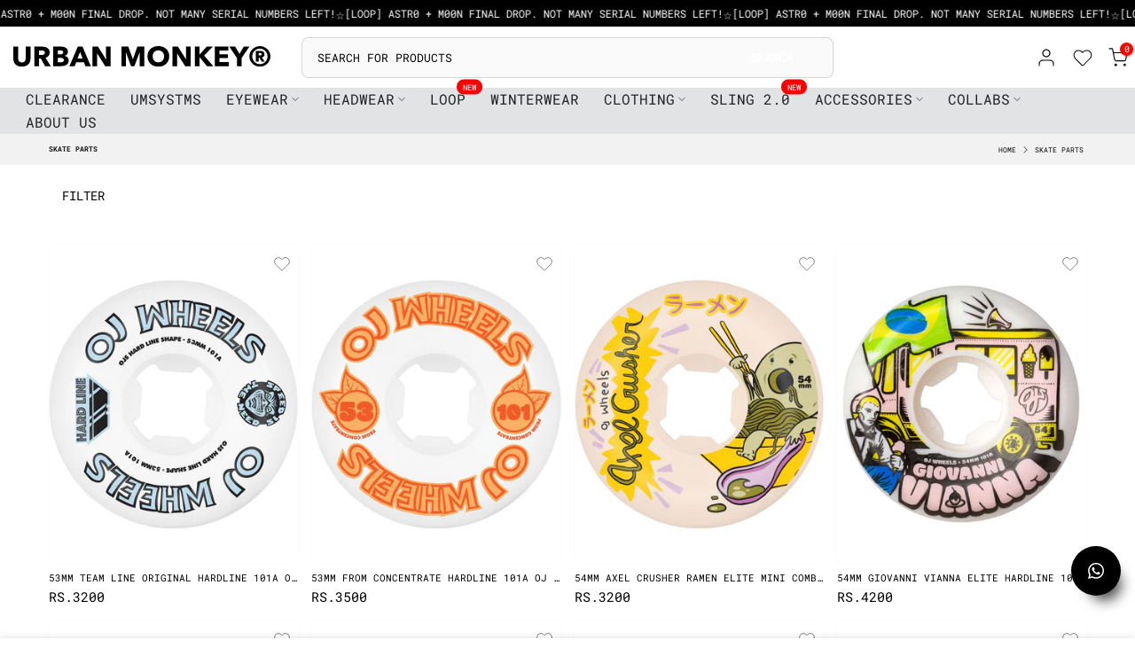

--- FILE ---
content_type: text/html; charset=utf-8
request_url: https://www.urbanmonkey.com/collections/spare-parts
body_size: 100197
content:
<!doctype html><html class="t4sp-theme t4s-wrapper__full_width rtl_false swatch_color_style_2 pr_border_style_1 pr_img_effect_0 enable_eff_img1_false badge_shape_1 css_for_wis_app_true t4s-lzcus-true shadow_round_img_true t4s-header__categories is-remove-unavai-1 t4_compare_false t4s-cart-count-0 t4s-pr-ellipsis-true
 no-js" lang="en">
  <head><!-- SEOAnt Speed Up Script --><script>
const AllowUrlArray_SEOAnt = ['cdn.nfcube.com', 'cdnv2.mycustomizer.com'];
const ForbidUrlArray_SEOAnt = [];
window.WhiteUrlArray_SEOAnt = AllowUrlArray_SEOAnt.map(src => new RegExp(src, 'i'));
window.BlackUrlArray_SEOAnt = ForbidUrlArray_SEOAnt.map(src => new RegExp(src, 'i'));
</script>
<script>
// Limit output
class AllowJsPlugin{constructor(e){const attrArr=["default","defer","async"];this.listener=this.handleListener.bind(this,e),this.jsArr=[],this.attribute=attrArr.reduce(((e,t)=>({...e,[t]:[]})),{});const t=this;e.forEach((e=>window.addEventListener(e,t.listener,{passive:!0})))}handleListener(e){const t=this;return e.forEach((e=>window.removeEventListener(e,t.listener))),"complete"===document.readyState?this.handleDOM():document.addEventListener("readystatechange",(e=>{if("complete"===e.target.readyState)return setTimeout(t.handleDOM.bind(t),1)}))}async handleDOM(){this.pauseEvent(),this.pauseJQuery(),this.getScripts(),this.beforeScripts();for(const e of Object.keys(this.attribute))await this.changeScripts(this.attribute[e]);for(const e of["DOMContentLoaded","readystatechange"])await this.requestRedraw(),document.dispatchEvent(new Event("allowJS-"+e));document.lightJSonreadystatechange&&document.lightJSonreadystatechange();for(const e of["DOMContentLoaded","load"])await this.requestRedraw(),window.dispatchEvent(new Event("allowJS-"+e));await this.requestRedraw(),window.lightJSonload&&window.lightJSonload(),await this.requestRedraw(),this.jsArr.forEach((e=>e(window).trigger("allowJS-jquery-load"))),window.dispatchEvent(new Event("allowJS-pageshow")),await this.requestRedraw(),window.lightJSonpageshow&&window.lightJSonpageshow()}async requestRedraw(){return new Promise((e=>requestAnimationFrame(e)))}getScripts(){document.querySelectorAll("script[type=AllowJs]").forEach((e=>{e.hasAttribute("src")?e.hasAttribute("async")&&e.async?this.attribute.async.push(e):e.hasAttribute("defer")&&e.defer?this.attribute.defer.push(e):this.attribute.default.push(e):this.attribute.default.push(e)}))}beforeScripts(){const e=this,t=Object.keys(this.attribute).reduce(((t,n)=>[...t,...e.attribute[n]]),[]),n=document.createDocumentFragment();t.forEach((e=>{const t=e.getAttribute("src");if(!t)return;const s=document.createElement("link");s.href=t,s.rel="preload",s.as="script",n.appendChild(s)})),document.head.appendChild(n)}async changeScripts(e){let t;for(;t=e.shift();)await this.requestRedraw(),new Promise((e=>{const n=document.createElement("script");[...t.attributes].forEach((e=>{"type"!==e.nodeName&&n.setAttribute(e.nodeName,e.nodeValue)})),t.hasAttribute("src")?(n.addEventListener("load",e),n.addEventListener("error",e)):(n.text=t.text,e()),t.parentNode.replaceChild(n,t)}))}pauseEvent(){const e={};[{obj:document,name:"DOMContentLoaded"},{obj:window,name:"DOMContentLoaded"},{obj:window,name:"load"},{obj:window,name:"pageshow"},{obj:document,name:"readystatechange"}].map((t=>function(t,n){function s(n){return e[t].list.indexOf(n)>=0?"allowJS-"+n:n}e[t]||(e[t]={list:[n],add:t.addEventListener,remove:t.removeEventListener},t.addEventListener=(...n)=>{n[0]=s(n[0]),e[t].add.apply(t,n)},t.removeEventListener=(...n)=>{n[0]=s(n[0]),e[t].remove.apply(t,n)})}(t.obj,t.name))),[{obj:document,name:"onreadystatechange"},{obj:window,name:"onpageshow"}].map((e=>function(e,t){let n=e[t];Object.defineProperty(e,t,{get:()=>n||function(){},set:s=>{e["allowJS"+t]=n=s}})}(e.obj,e.name)))}pauseJQuery(){const e=this;let t=window.jQuery;Object.defineProperty(window,"jQuery",{get:()=>t,set(n){if(!n||!n.fn||!e.jsArr.includes(n))return void(t=n);n.fn.ready=n.fn.init.prototype.ready=e=>{e.bind(document)(n)};const s=n.fn.on;n.fn.on=n.fn.init.prototype.on=function(...e){if(window!==this[0])return s.apply(this,e),this;const t=e=>e.split(" ").map((e=>"load"===e||0===e.indexOf("load.")?"allowJS-jquery-load":e)).join(" ");return"string"==typeof e[0]||e[0]instanceof String?(e[0]=t(e[0]),s.apply(this,e),this):("object"==typeof e[0]&&Object.keys(e[0]).forEach((n=>{delete Object.assign(e[0],{[t(n)]:e[0][n]})[n]})),s.apply(this,e),this)},e.jsArr.push(n),t=n}})}}new AllowJsPlugin(["keydown","wheel","mouseenter","mousemove","mouseleave","touchstart","touchmove","touchend"]);
</script>
<script>
"use strict";function SEOAnt_toConsumableArray(t){if(Array.isArray(t)){for(var e=0,r=Array(t.length);e<t.length;e++)r[e]=t[e];return r}return Array.from(t)}function _0x960a(t,e){var r=_0x3840();return(_0x960a=function(t,e){return t-=247,r[t]})(t,e)}function _0x3840(){var t=["defineProperties","application/javascript","preventDefault","4990555yeBSbh","addEventListener","set","setAttribute","bind","getAttribute","parentElement","WhiteUrlArray_SEOAnt","listener","toString","toLowerCase","every","touchend","SEOAnt scripts can't be lazy loaded","keydown","touchstart","removeChild","length","58IusxNw","BlackUrlArray_SEOAnt","observe","name","value","documentElement","wheel","warn","whitelist","map","tagName","402345HpbWDN","getOwnPropertyDescriptor","head","type","touchmove","removeEventListener","8160iwggKQ","call","beforescriptexecute","some","string","options","push","appendChild","blacklisted","querySelectorAll","5339295FeRgGa","4OtFDAr","filter","57211uwpiMx","nodeType","createElement","src","13296210cxmbJp",'script[type="',"1744290Faeint","test","forEach","script","blacklist","attributes","get","$&","744DdtCNR"];return(_0x3840=function(){return t})()}var _extends=Object.assign||function(t){for(var e=1;e<arguments.length;e++){var r=arguments[e];for(var n in r)Object.prototype.hasOwnProperty.call(r,n)&&(t[n]=r[n])}return t},_slicedToArray=function(){function t(t,e){var r=[],n=!0,o=!1,i=void 0;try{for(var a,c=t[Symbol.iterator]();!(n=(a=c.next()).done)&&(r.push(a.value),!e||r.length!==e);n=!0);}catch(t){o=!0,i=t}finally{try{!n&&c.return&&c.return()}finally{if(o)throw i}}return r}return function(e,r){if(Array.isArray(e))return e;if(Symbol.iterator in Object(e))return t(e,r);throw new TypeError("Invalid attempt to destructure non-iterable instance")}}(),_typeof="function"==typeof Symbol&&"symbol"==typeof Symbol.iterator?function(t){return typeof t}:function(t){return t&&"function"==typeof Symbol&&t.constructor===Symbol&&t!==Symbol.prototype?"symbol":typeof t};(function(t,e){for(var r=_0x960a,n=t();[];)try{if(531094===parseInt(r(306))/1+-parseInt(r(295))/2*(parseInt(r(312))/3)+-parseInt(r(257))/4*(parseInt(r(277))/5)+-parseInt(r(265))/6+-parseInt(r(259))/7*(-parseInt(r(273))/8)+-parseInt(r(256))/9+parseInt(r(263))/10)break;n.push(n.shift())}catch(t){n.push(n.shift())}})(_0x3840),function(){var t=_0x960a,e="javascript/blocked",r={blacklist:window[t(296)],whitelist:window[t(284)]},n={blacklisted:[]},o=function(n,o){return n&&(!o||o!==e)&&(!r.blacklist||r[t(269)][t(249)](function(e){return e[t(266)](n)}))&&(!r[t(303)]||r.whitelist[t(288)](function(e){return!e[t(266)](n)}))},i=function(e){var n=t,o=e[n(282)](n(262));return r[n(269)]&&r.blacklist[n(288)](function(t){return!t.test(o)})||r[n(303)]&&r.whitelist[n(249)](function(t){return t[n(266)](o)})},a=new MutationObserver(function(r){for(var i=t,a=0;a<r[i(294)];a++)for(var c=r[a].addedNodes,u=0;u<c.length;u++)!function(t){var r=c[t];if(1===r[i(260)]&&"SCRIPT"===r[i(305)]){var a=r[i(262)],u=r[i(309)];if(o(a,u)){n.blacklisted[i(252)]([r,r.type]),r[i(309)]=e;var s=function t(n){var o=i;r[o(282)](o(309))===e&&n[o(276)](),r[o(311)](o(248),t)};r[i(278)](i(248),s),r[i(283)]&&r[i(283)][i(293)](r)}}}(u)});a[t(297)](document[t(300)],{childList:!![],subtree:!![]});var c=/[|\{}()\[\]^$+*?.]/g,u=function(){for(var o=arguments.length,u=Array(o),s=0;s<o;s++)u[s]=arguments[s];var l=t;u[l(294)]<1?(r[l(269)]=[],r[l(303)]=[]):(r.blacklist&&(r[l(269)]=r.blacklist[l(258)](function(t){return u[l(288)](function(e){var r=l;return(void 0===e?"undefined":_typeof(e))===r(250)?!t.test(e):e instanceof RegExp?t.toString()!==e.toString():void 0})})),r[l(303)]&&(r[l(303)]=[].concat(SEOAnt_toConsumableArray(r[l(303)]),SEOAnt_toConsumableArray(u.map(function(t){var e=l;if("string"==typeof t){var n=t.replace(c,e(272)),o=".*"+n+".*";if(r[e(303)][e(288)](function(t){return t[e(286)]()!==o[e(286)]()}))return new RegExp(o)}else if(t instanceof RegExp&&r[e(303)][e(288)](function(r){return r[e(286)]()!==t.toString()}))return t;return null})[l(258)](Boolean)))));for(var f=document[l(255)](l(264)+e+'"]'),p=0;p<f[l(294)];p++){var y=f[p];i(y)&&(n[l(254)][l(252)]([y,l(275)]),y[l(283)][l(293)](y))}var v=0;[].concat(SEOAnt_toConsumableArray(n[l(254)]))[l(267)](function(t,e){var r=_slicedToArray(t,2),o=r[0],a=r[1],c=l;if(i(o)){for(var u=document.createElement("script"),s=0;s<o.attributes.length;s++){var f=o[c(270)][s];f[c(298)]!==c(262)&&f.name!==c(309)&&u.setAttribute(f.name,o.attributes[s][c(299)])}u[c(280)](c(262),o[c(262)]),u.setAttribute("type",a||c(275)),document[c(308)][c(253)](u),n[c(254)].splice(e-v,1),v++}}),r[l(269)]&&r.blacklist.length<1&&a.disconnect()},s=document.createElement,l={src:Object[t(307)](HTMLScriptElement.prototype,t(262)),type:Object[t(307)](HTMLScriptElement.prototype,t(309))};document[t(261)]=function(){for(var r=t,n=arguments.length,i=Array(n),a=0;a<n;a++)i[a]=arguments[a];if(i[0][r(287)]()!==r(268))return s[r(281)](document).apply(void 0,i);var c=s.bind(document).apply(void 0,i);try{Object[r(274)](c,{src:_extends({},l[r(262)],{set:function(t){var n=r;o(t,c[n(309)])&&l.type[n(279)][n(247)](this,e),l[n(262)][n(279)].call(this,t)}}),type:_extends({},l[r(309)],{get:function(){var t=r,n=l[t(309)][t(271)][t(247)](this);return n===e||o(this[t(262)],n)?null:n},set:function(t){var n=r,i=o(c[n(262)],c[n(309)])?e:t;l.type[n(279)][n(247)](this,i)}})}),c.setAttribute=function(t,e){var n=r;t===n(309)||t===n(262)?c[t]=e:HTMLScriptElement.prototype[n(280)][n(247)](c,t,e)}}catch(t){console[r(302)](r(290),t)}return c},[t(291),"mousemove",t(289),t(310),t(292),t(301)][t(304)](function(t){return{type:t,listener:function(){return u()},options:{passive:!![]}}}).forEach(function(e){var r=t;document[r(278)](e[r(309)],e[r(285)],e[r(251)])})}();
</script>
<!-- /SEOAnt Speed Up Script -->
 
<script src="https://ajax.googleapis.com/ajax/libs/jquery/3.5.1/jquery.min.js" defer="defer"></script>

   <script type="text/javascript">
    (function(c,l,a,r,i,t,y){
        c[a]=c[a]||function(){(c[a].q=c[a].q||[]).push(arguments)};
        t=l.createElement(r);t.async=1;t.src="https://www.clarity.ms/tag/"+i;
        y=l.getElementsByTagName(r)[0];y.parentNode.insertBefore(t,y);
    })(window, document, "clarity", "script", "lyyalpqunu");
</script>
    
    <meta charset="utf-8">
    <meta http-equiv="X-UA-Compatible" content="IE=edge">
    <meta name="viewport" content="width=device-width, initial-scale=1, height=device-height, minimum-scale=1.0, maximum-scale=1.0">
    <meta name="theme-color" content="#fff">

    <!-- Start VWO Async SmartCode -->
    <link rel="preconnect" href="https://dev.visualwebsiteoptimizer.com" />
    <script type='text/javascript' id='vwoCode'>
    window._vwo_code || (function() {
    var account_id=792994,
    version=2.1,
    settings_tolerance=2000,
    hide_element='body',
    hide_element_style = 'opacity:0 !important;filter:alpha(opacity=0) !important;background:none !important',
    /* DO NOT EDIT BELOW THIS LINE */
    f=false,w=window,d=document,v=d.querySelector('#vwoCode'),cK='vwo'+account_id+'settings',cc={};try{var c=JSON.parse(localStorage.getItem('_vwo'+account_id+'config'));cc=c&&typeof c==='object'?c:{}}catch(e){}var stT=cc.stT==='session'?w.sessionStorage:w.localStorage;code={use_existing_jquery:function(){return typeof use_existing_jquery!=='undefined'?use_existing_jquery:undefined},library_tolerance:function(){return typeof library_tolerance!=='undefined'?library_tolerance:undefined},settings_tolerance:function(){return cc.sT||settings_tolerance},hide_element_style:function(){return'{'+(cc.hES||hide_element_style)+'}'},hide_element:function(){if(performance.getEntriesByName('first-contentful-paint')[0]){return''}return typeof cc.hE==='string'?cc.hE:hide_element},getVersion:function(){return version},finish:function(e){if(!f){f=true;var t=d.getElementById('_vis_opt_path_hides');if(t)t.parentNode.removeChild(t);if(e)(new Image).src='https://dev.visualwebsiteoptimizer.com/ee.gif?a='+account_id+e}},finished:function(){return f},addScript:function(e){var t=d.createElement('script');t.type='text/javascript';if(e.src){t.src=e.src}else{t.text=e.text}d.getElementsByTagName('head')[0].appendChild(t)},load:function(e,t){var i=this.getSettings(),n=d.createElement('script'),r=this;t=t||{};if(i){n.textContent=i;d.getElementsByTagName('head')[0].appendChild(n);if(!w.VWO||VWO.caE){stT.removeItem(cK);r.load(e)}}else{var o=new XMLHttpRequest;o.open('GET',e,true);o.withCredentials=!t.dSC;o.responseType=t.responseType||'text';o.onload=function(){if(t.onloadCb){return t.onloadCb(o,e)}if(o.status===200){_vwo_code.addScript({text:o.responseText})}else{_vwo_code.finish('&e=loading_failure:'+e)}};o.onerror=function(){if(t.onerrorCb){return t.onerrorCb(e)}_vwo_code.finish('&e=loading_failure:'+e)};o.send()}},getSettings:function(){try{var e=stT.getItem(cK);if(!e){return}e=JSON.parse(e);if(Date.now()>e.e){stT.removeItem(cK);return}return e.s}catch(e){return}},init:function(){if(d.URL.indexOf('vwo_disable_')>-1)return;var e=this.settings_tolerance();w._vwo_settings_timer=setTimeout(function(){_vwo_code.finish();stT.removeItem(cK)},e);var t;if(this.hide_element()!=='body'){t=d.createElement('style');var i=this.hide_element(),n=i?i+this.hide_element_style():'',r=d.getElementsByTagName('head')[0];t.setAttribute('id','_vis_opt_path_hides');v&&t.setAttribute('nonce',v.nonce);t.setAttribute('type','text/css');if(t.styleSheet)t.styleSheet.cssText=n;else t.appendChild(d.createTextNode(n));r.appendChild(t)}else{t=d.getElementsByTagName('head')[0];var n=d.createElement('div');n.style.cssText='z-index: 2147483647 !important;position: fixed !important;left: 0 !important;top: 0 !important;width: 100% !important;height: 100% !important;background: white !important;';n.setAttribute('id','_vis_opt_path_hides');n.classList.add('_vis_hide_layer');t.parentNode.insertBefore(n,t.nextSibling)}var o='https://dev.visualwebsiteoptimizer.com/j.php?a='+account_id+'&u='+encodeURIComponent(d.URL)+'&vn='+version;if(w.location.search.indexOf('_vwo_xhr')!==-1){this.addScript({src:o})}else{this.load(o+'&x=true')}}};w._vwo_code=code;code.init();})();
    </script>
    <!-- End VWO Async SmartCode -->


    
    <link rel="canonical" href="https://www.urbanmonkey.com/collections/spare-parts">
    <link rel="preconnect" href="https://cdn.shopify.com" crossorigin>
    <link rel="preload" href="//www.urbanmonkey.com/cdn/shop/t/601/assets/section.css?v=144926807912872583561744170776" as="style" onload="this.onload=null;this.rel='stylesheet'">
    
    <link rel="preload" href="//www.urbanmonkey.com/cdn/shop/t/601/assets/collection-page-critical.css?v=183542933491814447741744170776" as="style" onload="this.onload=null;this.rel='stylesheet'">
    <noscript><link rel="stylesheet" href="//www.urbanmonkey.com/cdn/shop/t/601/assets/collection-page-critical.css?v=183542933491814447741744170776"></noscript>
        <link rel="preload" href="//www.urbanmonkey.com/cdn/shop/t/601/assets/collection-page-critical.css?v=183542933491814447741744170776" as="style" onload="this.onload=null;this.rel='stylesheet'">
    <noscript><link rel="stylesheet" href="//www.urbanmonkey.com/cdn/shop/t/601/assets/collection-page-critical.css?v=183542933491814447741744170776"></noscript>
<link rel="stylesheet" href="//www.urbanmonkey.com/cdn/shop/t/601/assets/globo-custom.css?v=67571963991084366911747307592">
     
    
    <link rel="preload" href="//www.urbanmonkey.com/cdn/shop/t/601/assets/content-position.css?v=163600179142143393951758171503" as="style" onload="this.onload=null;this.rel='stylesheet'" media="print">
    <link rel="stylesheet" href="//www.urbanmonkey.com/cdn/shop/t/601/assets/content-position.css?v=163600179142143393951758171503" media="print" onload="this.media='all'">
    
    <link rel="preload" href="//www.urbanmonkey.com/cdn/shop/t/601/assets/slider-settings.css?v=105301697145481477661744170775" as="style" onload="this.onload=null;this.rel='stylesheet'" media="print">
    <link rel="stylesheet" href="//www.urbanmonkey.com/cdn/shop/t/601/assets/slider-settings.css?v=105301697145481477661744170775" media="print" onload="this.media='all'">
    <link rel="preload" href="//www.urbanmonkey.com/cdn/shop/t/601/assets/top-head.css?v=139643577377652145511744170777" as="style" onload="this.onload=null;this.rel='stylesheet'" media="print">
    <link rel="stylesheet" href="//www.urbanmonkey.com/cdn/shop/t/601/assets/top-head.css?v=139643577377652145511744170777" media="print" onload="this.media='all'">

     <link rel="preload" href="//www.urbanmonkey.com/cdn/shop/t/601/assets/brand-specific-landing-page.css?v=139974530525765309991767954142" as="style" onload="this.onload=null;this.rel='stylesheet'" media="print">
    <link rel="stylesheet" href="//www.urbanmonkey.com/cdn/shop/t/601/assets/brand-specific-landing-page.css?v=139974530525765309991767954142" media="print" onload="this.media='all'"><link rel="shortcut icon" type="image/png" href="//www.urbanmonkey.com/cdn/shop/files/Urban_Monkey_Logo_08.05.2020.png?v=1614332234&width=32"><link rel="apple-touch-icon-precomposed" type="image/png" sizes="152x152" href="//www.urbanmonkey.com/cdn/shop/files/Urban_Monkey_Logo_08.05.2020.png?v=1614332234&width=152"><link rel="preconnect" href="https://fonts.shopifycdn.com" crossorigin><title>Buy Skateboard Spare Parts Online in India - Urban Monkey &ndash; Urban Monkey®</title>
    <meta name="description" content="Looking to buy skateboard spare parts online? Check out Urban Monkey for quality bearings, wheels, trucks, T-tool and grip tape. Shop now for your skateboard needs!"><meta name="keywords" content="skate parts, Urban Monkey®, www.urbanmonkey.com"/><meta name="author" content="UrbanMonkey">

<meta property="og:site_name" content="Urban Monkey®">
<meta property="og:url" content="https://www.urbanmonkey.com/collections/spare-parts">
<meta property="og:title" content="Buy Skateboard Spare Parts Online in India - Urban Monkey">
<meta property="og:type" content="website">
<meta property="og:description" content="Looking to buy skateboard spare parts online? Check out Urban Monkey for quality bearings, wheels, trucks, T-tool and grip tape. Shop now for your skateboard needs!"><meta property="og:image" content="http://www.urbanmonkey.com/cdn/shop/collections/2B_Hard_Good_Items_120x120_9df44669-1156-4137-9d2c-34b93483f937.jpg?v=1706700017">
  <meta property="og:image:secure_url" content="https://www.urbanmonkey.com/cdn/shop/collections/2B_Hard_Good_Items_120x120_9df44669-1156-4137-9d2c-34b93483f937.jpg?v=1706700017">
  <meta property="og:image:width" content="469">
  <meta property="og:image:height" content="469"><meta name="twitter:card" content="summary_large_image">
<meta name="twitter:title" content="Buy Skateboard Spare Parts Online in India - Urban Monkey">
<meta name="twitter:description" content="Looking to buy skateboard spare parts online? Check out Urban Monkey for quality bearings, wheels, trucks, T-tool and grip tape. Shop now for your skateboard needs!"><script src="//www.urbanmonkey.com/cdn/shop/t/601/assets/lazysizes.min.js?v=19113999703148210021744170776" async="async"></script>
    <script src="//www.urbanmonkey.com/cdn/shop/t/601/assets/global.min.js?v=123546405404454053531748849304" defer="defer"></script>
    
<script src="//www.urbanmonkey.com/cdn/shop/t/601/assets/wait-list-form.js?v=51093444141441053411762424846" async="async"></script><script>window.performance && window.performance.mark && window.performance.mark('shopify.content_for_header.start');</script><meta id="shopify-digital-wallet" name="shopify-digital-wallet" content="/6617423/digital_wallets/dialog">
<meta id="in-context-paypal-metadata" data-shop-id="6617423" data-venmo-supported="false" data-environment="production" data-locale="en_US" data-paypal-v4="true" data-currency="INR">
<link rel="alternate" type="application/atom+xml" title="Feed" href="/collections/spare-parts.atom" />
<link rel="alternate" hreflang="x-default" href="https://www.urbanmonkey.com/collections/spare-parts">
<link rel="alternate" hreflang="en" href="https://www.urbanmonkey.com/collections/spare-parts">
<link rel="alternate" hreflang="en-US" href="https://www.urbanmonkey.com/en-us/collections/spare-parts">
<link rel="alternate" type="application/json+oembed" href="https://www.urbanmonkey.com/collections/spare-parts.oembed">
<script async="async" src="/checkouts/internal/preloads.js?locale=en-IN"></script>
<script id="shopify-features" type="application/json">{"accessToken":"c4fb66eddc1d33a793c6986cc9506961","betas":["rich-media-storefront-analytics"],"domain":"www.urbanmonkey.com","predictiveSearch":true,"shopId":6617423,"locale":"en"}</script>
<script>var Shopify = Shopify || {};
Shopify.shop = "urbanmonkey.myshopify.com";
Shopify.locale = "en";
Shopify.currency = {"active":"INR","rate":"1.0"};
Shopify.country = "IN";
Shopify.theme = {"name":"urban-monkey-2.0\/main","id":177654595865,"schema_name":"Kalles","schema_version":"4.3.3","theme_store_id":null,"role":"main"};
Shopify.theme.handle = "null";
Shopify.theme.style = {"id":null,"handle":null};
Shopify.cdnHost = "www.urbanmonkey.com/cdn";
Shopify.routes = Shopify.routes || {};
Shopify.routes.root = "/";</script>
<script type="module">!function(o){(o.Shopify=o.Shopify||{}).modules=!0}(window);</script>
<script>!function(o){function n(){var o=[];function n(){o.push(Array.prototype.slice.apply(arguments))}return n.q=o,n}var t=o.Shopify=o.Shopify||{};t.loadFeatures=n(),t.autoloadFeatures=n()}(window);</script>
<script id="shop-js-analytics" type="application/json">{"pageType":"collection"}</script>
<script defer="defer" async type="module" src="//www.urbanmonkey.com/cdn/shopifycloud/shop-js/modules/v2/client.init-shop-cart-sync_C5BV16lS.en.esm.js"></script>
<script defer="defer" async type="module" src="//www.urbanmonkey.com/cdn/shopifycloud/shop-js/modules/v2/chunk.common_CygWptCX.esm.js"></script>
<script type="module">
  await import("//www.urbanmonkey.com/cdn/shopifycloud/shop-js/modules/v2/client.init-shop-cart-sync_C5BV16lS.en.esm.js");
await import("//www.urbanmonkey.com/cdn/shopifycloud/shop-js/modules/v2/chunk.common_CygWptCX.esm.js");

  window.Shopify.SignInWithShop?.initShopCartSync?.({"fedCMEnabled":true,"windoidEnabled":true});

</script>
<script>(function() {
  var isLoaded = false;
  function asyncLoad() {
    if (isLoaded) return;
    isLoaded = true;
    var urls = ["https:\/\/cdn.slpht.com\/widget\/shopify-embed.js?shop=urbanmonkey.myshopify.com","https:\/\/logisy.s3.amazonaws.com\/logisy-theme.js?shop=urbanmonkey.myshopify.com","","https:\/\/s3.ap-south-1.amazonaws.com\/cdn.limechat.ai\/packs\/js\/lc_fb_shopify.prod.min.js?shop=urbanmonkey.myshopify.com","https:\/\/customer-first-focus.b-cdn.net\/cffOrderifyLoader_min.js?shop=urbanmonkey.myshopify.com"];
    for (var i = 0; i < urls.length; i++) {
      var s = document.createElement('script');
      s.type = 'text/javascript';
      s.async = true;
      s.src = urls[i];
      var x = document.getElementsByTagName('script')[0];
      x.parentNode.insertBefore(s, x);
    }
  };
  if(window.attachEvent) {
    window.attachEvent('onload', asyncLoad);
  } else {
    window.addEventListener('load', asyncLoad, false);
  }
})();</script>
<script id="__st">var __st={"a":6617423,"offset":19800,"reqid":"e5f2708b-a0ee-44f0-9a72-59f335f0ed05-1768691211","pageurl":"www.urbanmonkey.com\/collections\/spare-parts","u":"545a5345e810","p":"collection","rtyp":"collection","rid":441383289113};</script>
<script>window.ShopifyPaypalV4VisibilityTracking = true;</script>
<script id="captcha-bootstrap">!function(){'use strict';const t='contact',e='account',n='new_comment',o=[[t,t],['blogs',n],['comments',n],[t,'customer']],c=[[e,'customer_login'],[e,'guest_login'],[e,'recover_customer_password'],[e,'create_customer']],r=t=>t.map((([t,e])=>`form[action*='/${t}']:not([data-nocaptcha='true']) input[name='form_type'][value='${e}']`)).join(','),a=t=>()=>t?[...document.querySelectorAll(t)].map((t=>t.form)):[];function s(){const t=[...o],e=r(t);return a(e)}const i='password',u='form_key',d=['recaptcha-v3-token','g-recaptcha-response','h-captcha-response',i],f=()=>{try{return window.sessionStorage}catch{return}},m='__shopify_v',_=t=>t.elements[u];function p(t,e,n=!1){try{const o=window.sessionStorage,c=JSON.parse(o.getItem(e)),{data:r}=function(t){const{data:e,action:n}=t;return t[m]||n?{data:e,action:n}:{data:t,action:n}}(c);for(const[e,n]of Object.entries(r))t.elements[e]&&(t.elements[e].value=n);n&&o.removeItem(e)}catch(o){console.error('form repopulation failed',{error:o})}}const l='form_type',E='cptcha';function T(t){t.dataset[E]=!0}const w=window,h=w.document,L='Shopify',v='ce_forms',y='captcha';let A=!1;((t,e)=>{const n=(g='f06e6c50-85a8-45c8-87d0-21a2b65856fe',I='https://cdn.shopify.com/shopifycloud/storefront-forms-hcaptcha/ce_storefront_forms_captcha_hcaptcha.v1.5.2.iife.js',D={infoText:'Protected by hCaptcha',privacyText:'Privacy',termsText:'Terms'},(t,e,n)=>{const o=w[L][v],c=o.bindForm;if(c)return c(t,g,e,D).then(n);var r;o.q.push([[t,g,e,D],n]),r=I,A||(h.body.append(Object.assign(h.createElement('script'),{id:'captcha-provider',async:!0,src:r})),A=!0)});var g,I,D;w[L]=w[L]||{},w[L][v]=w[L][v]||{},w[L][v].q=[],w[L][y]=w[L][y]||{},w[L][y].protect=function(t,e){n(t,void 0,e),T(t)},Object.freeze(w[L][y]),function(t,e,n,w,h,L){const[v,y,A,g]=function(t,e,n){const i=e?o:[],u=t?c:[],d=[...i,...u],f=r(d),m=r(i),_=r(d.filter((([t,e])=>n.includes(e))));return[a(f),a(m),a(_),s()]}(w,h,L),I=t=>{const e=t.target;return e instanceof HTMLFormElement?e:e&&e.form},D=t=>v().includes(t);t.addEventListener('submit',(t=>{const e=I(t);if(!e)return;const n=D(e)&&!e.dataset.hcaptchaBound&&!e.dataset.recaptchaBound,o=_(e),c=g().includes(e)&&(!o||!o.value);(n||c)&&t.preventDefault(),c&&!n&&(function(t){try{if(!f())return;!function(t){const e=f();if(!e)return;const n=_(t);if(!n)return;const o=n.value;o&&e.removeItem(o)}(t);const e=Array.from(Array(32),(()=>Math.random().toString(36)[2])).join('');!function(t,e){_(t)||t.append(Object.assign(document.createElement('input'),{type:'hidden',name:u})),t.elements[u].value=e}(t,e),function(t,e){const n=f();if(!n)return;const o=[...t.querySelectorAll(`input[type='${i}']`)].map((({name:t})=>t)),c=[...d,...o],r={};for(const[a,s]of new FormData(t).entries())c.includes(a)||(r[a]=s);n.setItem(e,JSON.stringify({[m]:1,action:t.action,data:r}))}(t,e)}catch(e){console.error('failed to persist form',e)}}(e),e.submit())}));const S=(t,e)=>{t&&!t.dataset[E]&&(n(t,e.some((e=>e===t))),T(t))};for(const o of['focusin','change'])t.addEventListener(o,(t=>{const e=I(t);D(e)&&S(e,y())}));const B=e.get('form_key'),M=e.get(l),P=B&&M;t.addEventListener('DOMContentLoaded',(()=>{const t=y();if(P)for(const e of t)e.elements[l].value===M&&p(e,B);[...new Set([...A(),...v().filter((t=>'true'===t.dataset.shopifyCaptcha))])].forEach((e=>S(e,t)))}))}(h,new URLSearchParams(w.location.search),n,t,e,['guest_login'])})(!0,!0)}();</script>
<script integrity="sha256-4kQ18oKyAcykRKYeNunJcIwy7WH5gtpwJnB7kiuLZ1E=" data-source-attribution="shopify.loadfeatures" defer="defer" src="//www.urbanmonkey.com/cdn/shopifycloud/storefront/assets/storefront/load_feature-a0a9edcb.js" crossorigin="anonymous"></script>
<script data-source-attribution="shopify.dynamic_checkout.dynamic.init">var Shopify=Shopify||{};Shopify.PaymentButton=Shopify.PaymentButton||{isStorefrontPortableWallets:!0,init:function(){window.Shopify.PaymentButton.init=function(){};var t=document.createElement("script");t.src="https://www.urbanmonkey.com/cdn/shopifycloud/portable-wallets/latest/portable-wallets.en.js",t.type="module",document.head.appendChild(t)}};
</script>
<script data-source-attribution="shopify.dynamic_checkout.buyer_consent">
  function portableWalletsHideBuyerConsent(e){var t=document.getElementById("shopify-buyer-consent"),n=document.getElementById("shopify-subscription-policy-button");t&&n&&(t.classList.add("hidden"),t.setAttribute("aria-hidden","true"),n.removeEventListener("click",e))}function portableWalletsShowBuyerConsent(e){var t=document.getElementById("shopify-buyer-consent"),n=document.getElementById("shopify-subscription-policy-button");t&&n&&(t.classList.remove("hidden"),t.removeAttribute("aria-hidden"),n.addEventListener("click",e))}window.Shopify?.PaymentButton&&(window.Shopify.PaymentButton.hideBuyerConsent=portableWalletsHideBuyerConsent,window.Shopify.PaymentButton.showBuyerConsent=portableWalletsShowBuyerConsent);
</script>
<script data-source-attribution="shopify.dynamic_checkout.cart.bootstrap">document.addEventListener("DOMContentLoaded",(function(){function t(){return document.querySelector("shopify-accelerated-checkout-cart, shopify-accelerated-checkout")}if(t())Shopify.PaymentButton.init();else{new MutationObserver((function(e,n){t()&&(Shopify.PaymentButton.init(),n.disconnect())})).observe(document.body,{childList:!0,subtree:!0})}}));
</script>

<script>window.performance && window.performance.mark && window.performance.mark('shopify.content_for_header.end');</script><link rel="preload" as="font" href="//www.urbanmonkey.com/cdn/fonts/roboto_mono/robotomono_n4.9d1649e14a644ef48a2262609c784a79a5c2c87d.woff2" type="font/woff2" crossorigin><link rel="preload" as="font" href="//www.urbanmonkey.com/cdn/fonts/roboto_mono/robotomono_n4.9d1649e14a644ef48a2262609c784a79a5c2c87d.woff2" type="font/woff2" crossorigin><link rel="preload" as="font" href="//www.urbanmonkey.com/cdn/fonts/roboto_mono/robotomono_n4.9d1649e14a644ef48a2262609c784a79a5c2c87d.woff2" type="font/woff2" crossorigin><!-- <link rel="preload" href="//www.urbanmonkey.com/cdn/shop/t/601/assets/base.css?v=109759500398973181651764749125" as="style" onload="this.onload=null;this.rel='stylesheet'">
   <noscript><link rel="stylesheet" href="//www.urbanmonkey.com/cdn/shop/t/601/assets/base.css?v=109759500398973181651764749125"></noscript> --><link href="//www.urbanmonkey.com/cdn/shop/t/601/assets/base.css?v=109759500398973181651764749125" rel="stylesheet" type="text/css" media="all" /><link rel="preload" href="//www.urbanmonkey.com/cdn/shop/t/601/assets/custom.css?v=174771765645597614771768450598" as="style" onload="this.onload=null;this.rel='stylesheet'">
   <noscript><link rel="stylesheet" href="//www.urbanmonkey.com/cdn/shop/t/601/assets/custom.css?v=174771765645597614771768450598"></noscript><style data-shopify>@font-face {
  font-family: "Roboto Mono";
  font-weight: 100;
  font-style: normal;
  font-display: swap;
  src: url("//www.urbanmonkey.com/cdn/fonts/roboto_mono/robotomono_n1.2ebefd3c89b769a9a15fbea052e360feb2f86091.woff2") format("woff2"),
       url("//www.urbanmonkey.com/cdn/fonts/roboto_mono/robotomono_n1.dd03a35029effe51a9d1142d935fd0dd58a738e0.woff") format("woff");
}
@font-face {
  font-family: "Roboto Mono";
  font-weight: 100;
  font-style: italic;
  font-display: swap;
  src: url("//www.urbanmonkey.com/cdn/fonts/roboto_mono/robotomono_i1.0b97ee53f35e372b75e33901a8a9096c7000a80e.woff2") format("woff2"),
       url("//www.urbanmonkey.com/cdn/fonts/roboto_mono/robotomono_i1.d903407b09f640e487ab1a9d58866c49b1b8ed96.woff") format("woff");
}
@font-face {
  font-family: "Roboto Mono";
  font-weight: 200;
  font-style: normal;
  font-display: swap;
  src: url("//www.urbanmonkey.com/cdn/fonts/roboto_mono/robotomono_n2.695e14ee36c9c54d0bdeacd7345f201eff220cd3.woff2") format("woff2"),
       url("//www.urbanmonkey.com/cdn/fonts/roboto_mono/robotomono_n2.24cd1a91a8b190b35a5a1fb776c8029c60b1dca7.woff") format("woff");
}
@font-face {
  font-family: "Roboto Mono";
  font-weight: 200;
  font-style: italic;
  font-display: swap;
  src: url("//www.urbanmonkey.com/cdn/fonts/roboto_mono/robotomono_i2.3f453b34bb6216b73f0eca68b25d66b721ce2bfa.woff2") format("woff2"),
       url("//www.urbanmonkey.com/cdn/fonts/roboto_mono/robotomono_i2.33164f56bc865e04134d87c31d6fc7b9a330e624.woff") format("woff");
}
@font-face {
  font-family: "Roboto Mono";
  font-weight: 300;
  font-style: normal;
  font-display: swap;
  src: url("//www.urbanmonkey.com/cdn/fonts/roboto_mono/robotomono_n3.840d9e2134c85685fecc4775bf7aa905ea622b55.woff2") format("woff2"),
       url("//www.urbanmonkey.com/cdn/fonts/roboto_mono/robotomono_n3.fba79020372640bccc75bc1fa93adfe2e0256371.woff") format("woff");
}
@font-face {
  font-family: "Roboto Mono";
  font-weight: 300;
  font-style: italic;
  font-display: swap;
  src: url("//www.urbanmonkey.com/cdn/fonts/roboto_mono/robotomono_i3.55f2c078f77c2ad8ea08c5389da15fa8f26da2af.woff2") format("woff2"),
       url("//www.urbanmonkey.com/cdn/fonts/roboto_mono/robotomono_i3.3a340b5e6d8fe256d2ea734e743908eb14908dc3.woff") format("woff");
}
@font-face {
  font-family: "Roboto Mono";
  font-weight: 400;
  font-style: normal;
  font-display: swap;
  src: url("//www.urbanmonkey.com/cdn/fonts/roboto_mono/robotomono_n4.9d1649e14a644ef48a2262609c784a79a5c2c87d.woff2") format("woff2"),
       url("//www.urbanmonkey.com/cdn/fonts/roboto_mono/robotomono_n4.1f5c294b54ad5b669e758778fae486a733405684.woff") format("woff");
}
@font-face {
  font-family: "Roboto Mono";
  font-weight: 400;
  font-style: italic;
  font-display: swap;
  src: url("//www.urbanmonkey.com/cdn/fonts/roboto_mono/robotomono_i4.a25644e8b45c7298fd88b9667c242570c38bd16b.woff2") format("woff2"),
       url("//www.urbanmonkey.com/cdn/fonts/roboto_mono/robotomono_i4.32d315c9534af1c57f14ef0f7fed2771f356b3d5.woff") format("woff");
}
@font-face {
  font-family: "Roboto Mono";
  font-weight: 500;
  font-style: normal;
  font-display: swap;
  src: url("//www.urbanmonkey.com/cdn/fonts/roboto_mono/robotomono_n5.29a963c13062654edff960e0fc0769528bdca7e5.woff2") format("woff2"),
       url("//www.urbanmonkey.com/cdn/fonts/roboto_mono/robotomono_n5.ba11b9a58fc32158ddb2acccd36cc62c012f4109.woff") format("woff");
}
@font-face {
  font-family: "Roboto Mono";
  font-weight: 500;
  font-style: italic;
  font-display: swap;
  src: url("//www.urbanmonkey.com/cdn/fonts/roboto_mono/robotomono_i5.19e6ca0f53dc73041573977c781ebb48b07f1fda.woff2") format("woff2"),
       url("//www.urbanmonkey.com/cdn/fonts/roboto_mono/robotomono_i5.28d5a082f0f435d2d238bc7964b845458f565501.woff") format("woff");
}
@font-face {
  font-family: "Roboto Mono";
  font-weight: 600;
  font-style: normal;
  font-display: swap;
  src: url("//www.urbanmonkey.com/cdn/fonts/roboto_mono/robotomono_n6.076a586a5e71154e2913026ef6901733fe31ce6f.woff2") format("woff2"),
       url("//www.urbanmonkey.com/cdn/fonts/roboto_mono/robotomono_n6.c283297430db64a75f01a0b5a4b16897c7574848.woff") format("woff");
}
@font-face {
  font-family: "Roboto Mono";
  font-weight: 600;
  font-style: italic;
  font-display: swap;
  src: url("//www.urbanmonkey.com/cdn/fonts/roboto_mono/robotomono_i6.4210e3b9e406f704b5fee89b0c1ab487b4808381.woff2") format("woff2"),
       url("//www.urbanmonkey.com/cdn/fonts/roboto_mono/robotomono_i6.464efca1411dd822c6ee0c3411e1d532109fb2b3.woff") format("woff");
}
@font-face {
  font-family: "Roboto Mono";
  font-weight: 700;
  font-style: normal;
  font-display: swap;
  src: url("//www.urbanmonkey.com/cdn/fonts/roboto_mono/robotomono_n7.94ea13a641f607be3d334ec356dbe9710b93cb18.woff2") format("woff2"),
       url("//www.urbanmonkey.com/cdn/fonts/roboto_mono/robotomono_n7.4bd578ed36c8af9f034d1aa383e35172620e6500.woff") format("woff");
}
@font-face {
  font-family: "Roboto Mono";
  font-weight: 700;
  font-style: italic;
  font-display: swap;
  src: url("//www.urbanmonkey.com/cdn/fonts/roboto_mono/robotomono_i7.c7af3ae56ec5850cf036474739742dd23e5f17b8.woff2") format("woff2"),
       url("//www.urbanmonkey.com/cdn/fonts/roboto_mono/robotomono_i7.13669ac9ea460234c8180f48b23ac09ecd4fb4a3.woff") format("woff");
}
@font-face {
  font-family: Figtree;
  font-weight: 400;
  font-style: normal;
  font-display: swap;
  src: url("//www.urbanmonkey.com/cdn/fonts/figtree/figtree_n4.3c0838aba1701047e60be6a99a1b0a40ce9b8419.woff2") format("woff2"),
       url("//www.urbanmonkey.com/cdn/fonts/figtree/figtree_n4.c0575d1db21fc3821f17fd6617d3dee552312137.woff") format("woff");
}
:root {
        
         /* CSS Variables */
        --wrapper-mw      : 1420px;
        --font-family-1   : "Roboto Mono", monospace;;
        --font-family-2   : "Roboto Mono", monospace;;
        --font-family-3   : Figtree, sans-serif;;
        --font-body-family   : "Roboto Mono", monospace;;
        --font-heading-family: "Roboto Mono", monospace;;
       
        
        --t4s-success-color       : #428445;
        --t4s-success-color-rgb   : 66, 132, 69;
        --t4s-warning-color       : #e0b252;
        --t4s-warning-color-rgb   : 224, 178, 82;
        --t4s-error-color         : #EB001B;
        --t4s-error-color-rgb     : 235, 0, 27;
        --t4s-light-color         : #ffffff;
        --t4s-dark-color          : #222222;
        --t4s-highlight-color     : #ec0101;
        --t4s-tooltip-background  : #000000;
        --t4s-tooltip-color       : #fff;
        --primary-sw-color        : #000000;
        --primary-sw-color-rgb    : 0, 0, 0;
        --border-sw-color         : #ddd;
        --secondary-sw-color      : #878787;
        --primary-price-color     : #ff0000;
        --secondary-price-color   : #878787;
        
        --t4s-body-background     : #fff;
        --text-color              : #000000;
        --text-color-rgb          : 0, 0, 0;
        --heading-color           : #000000;
        --accent-color            : #000000;
        --accent-color-rgb        : 0, 0, 0;
        --accent-color-darken     : #000000;
        --accent-color-hover      : var(--accent-color-darken);
        --secondary-color         : #000000;
        --secondary-color-rgb     : 0, 0, 0;
        --link-color              : #000000;
        --link-color-hover        : #0774d7;
        --border-color            : #ddd;
        --border-color-rgb        : 221, 221, 221;
        --border-primary-color    : #000000;
        --button-background       : #000000;
        --button-color            : #fff;
        --button-background-hover : #000000;
        --button-color-hover      : #fff;

        --sale-badge-background    : #ff0000;
        --sale-badge-color         : #fff;
        --new-badge-background     : #0774d7;
        --new-badge-color          : #fff;
        --preorder-badge-background: #0774d7;
        --preorder-badge-color     : #fff;
        --soldout-badge-background : #999999;
        --soldout-badge-color      : #fff;
        --custom-badge-background  : #00A500;
        --custom-badge-color       : #fff;/* Shopify related variables */
        --payment-terms-background-color: ;
        
        --lz-background: #f5f5f5;
        --lz-img: url("//www.urbanmonkey.com/cdn/shop/t/601/assets/t4s_loader.svg?v=79021592735482363621744170775");--lz-img-cus: url("//www.urbanmonkey.com/cdn/shop/files/Urban_Monkey_Logo_08.05.2020.png?v=1614332234&width=108");
        --lz-size-cus: 60px;}

    html {
      font-size: 62.5%;
      height: 100%;
    }

    body {
      margin: 0;
      overflow-x: hidden;
      font-size:14px;
      letter-spacing: 0px;
      color: var(--text-color);
      font-family: var(--font-body-family);
      line-height: 1.6;
      font-weight: 400;
      -webkit-font-smoothing: auto;
      -moz-osx-font-smoothing: auto;
    }
    /*
    @media screen and (min-width: 750px) {
      body {
        font-size: 1.6rem;
      }
    }
    */

    h1, h2, h3, h4, h5, h6, .t4s_as_title {
      color: var(--heading-color);
      font-family: var(--font-heading-family);
      line-height: 1.6;
      font-weight: 600;
      letter-spacing: 0px;
    }
    h1 { font-size: 35px }
    h2 { font-size: 23px }
    h3 { font-size: 18px }
    h4 { font-size: 16px }
    h5 { font-size: 15px }
    h6 { font-size: 14px }
    a,.t4s_as_link {
      /* font-family: var(--font-link-family); */
      color: var(--link-color);
    }
    a:hover,.t4s_as_link:hover {
      color: var(--link-color-hover);
    }
    button,
    input,
    optgroup,
    select,
    textarea {
      border-color: var(--border-color);
    }
    .t4s_as_button,
    button,
    input[type="button"]:not(.t4s-btn),
    input[type="reset"],
    input[type="submit"]:not(.t4s-btn) {
      font-family: var(--font-button-family);
      color: var(--button-color);
      background-color: var(--button-background);
      border-color: var(--button-background);
    }
    .t4s_as_button:hover,
    button:hover,
    input[type="button"]:not(.t4s-btn):hover, 
    input[type="reset"]:hover,
    input[type="submit"]:not(.t4s-btn):hover  {
      color: var(--button-color-hover);
      background-color: var(--button-background-hover);
      border-color: var(--button-background-hover);
    }
    
    .t4s-cp,.t4s-color-accent { color : var(--accent-color) }.t4s-ct,.t4s-color-text { color : var(--text-color) }.t4s-ch,.t4ss-color-heading { color : var(--heading-color) }.t4s-csecondary { color : var(--secondary-color) }
    
    .t4s-fnt-fm-1 {
      font-family: var(--font-family-1) !important;
    }
    .t4s-fnt-fm-2 {
      font-family: var(--font-family-2) !important;
    }
    .t4s-fnt-fm-3 {
      font-family: var(--font-family-3) !important;
    }
    .t4s-cr {
        color: var(--t4s-highlight-color);
    }
    .t4s-price__sale { color: var(--primary-price-color); }.t4s-fix-overflow.t4s-row { max-width: 100vw;margin-left: auto;margin-right: auto;}.lazyloadt4s-opt {opacity: 1 !important;transition: opacity 0s, transform 1s !important;}.t4s-d-block {display: block;}.t4s-d-none {display: none;}@media (min-width: 768px) {.t4s-d-md-block {display: block;}.t4s-d-md-none {display: none; }}@media (min-width: 1025px) {.t4s-d-lg-block {display: block;}.t4s-d-lg-none {display: none; }}</style><script>
  const isBehaviorSmooth = 'scrollBehavior' in document.documentElement.style && getComputedStyle(document.documentElement).scrollBehavior === 'smooth';
  const t4sXMLHttpRequest = window.XMLHttpRequest, documentElementT4s = document.documentElement; documentElementT4s.className = documentElementT4s.className.replace('no-js', 'js');function loadImageT4s(_this) { _this.classList.add('lazyloadt4sed')};(function() { const matchMediaHoverT4s = (window.matchMedia('(-moz-touch-enabled: 1), (hover: none)')).matches; documentElementT4s.className += ((window.CSS && window.CSS.supports('(position: sticky) or (position: -webkit-sticky)')) ? ' t4sp-sticky' : ' t4sp-no-sticky'); documentElementT4s.className += matchMediaHoverT4s ? ' t4sp-no-hover' : ' t4sp-hover'; window.onpageshow = function() { if (performance.navigation.type === 2) {document.dispatchEvent(new CustomEvent('cart:refresh'))} }; if (!matchMediaHoverT4s && window.width > 1024) { document.addEventListener('mousemove', function(evt) { documentElementT4s.classList.replace('t4sp-no-hover','t4sp-hover'); document.dispatchEvent(new CustomEvent('theme:hover')); }, {once : true} ); } }());</script><style>
.t4s-product-form__btn .faves-count {
    position: absolute;
}

.t4s-site-nav__icon a.ssw-link-fave-menu {
    position: relative;
}
.t4s-site-nav__icons i.ssw-icon-heart-o, 
.t4s-site-nav__icons i.ssw-icon-heart {
    font-size: 20px;
}

.t4s-site-nav__icon .ssw-counter-fave-menu {
    position: absolute;
    opacity: 0;
}
</style><link rel="stylesheet" href="//www.urbanmonkey.com/cdn/shop/t/601/assets/ecomrise-colors.css?v=111603181540343972631744170778" media="print" onload="this.media='all'"><script>window.is_hulkpo_installed=true</script><!-- BEGIN app block: shopify://apps/webengage/blocks/webengage-embed/1d458caf-1d70-4697-a570-55048d495614 --><div class="we-app-block"></div>
<script type="text/javascript" id="we-variables-embedded">
try {
    var _webengage_phone_library = "https://cdn.shopify.com/extensions/019a8125-a23c-7dbc-baa0-373090c46dab/we-shopify-app-68/assets/webengagePhoneLibrary.js";
    var _webengage_app_cdn_minified_events = "https://cdn.shopify.com/extensions/019a8125-a23c-7dbc-baa0-373090c46dab/we-shopify-app-68/assets/webengageEvents.min.js";
    var _webengage_app_cdn_minified_events_nopolyfill = "https://cdn.shopify.com/extensions/019a8125-a23c-7dbc-baa0-373090c46dab/we-shopify-app-68/assets/webengageEventsNoPolyfill.min.js";
    var _webengage_app_cdn_minified_sdk = "https://cdn.shopify.com/extensions/019a8125-a23c-7dbc-baa0-373090c46dab/we-shopify-app-68/assets/webengageSdk.min.js"
    var _webengage_license_code = "14507d153";
    var _webengage_id_type = "customer_id";
	var _webengage_region = "US";
    var _webengage_web_push_enabled = true;
	var _webengage_version = "3.0";
	var _webengage_env = "production";
    var _webengage_app = "WebEngage";
    var _webengage_is_embed = "true";
    var _webengage_is_pixel = "false";
    var __webengage_webhook_enabled = true;
	var _webengage_shop_url = `https://www.urbanmonkey.com`;
	var _webengage_shop_domain = `www.urbanmonkey.com`;
	var _webengage_shop_email = `hello@urbanmonkey.com`;
	var _webengage_shop_name =`Urban Monkey®`;
	var _webengage_charged_currency = `INR`;
	var _webengage_customer_name = ``;
	var _webengage_customer_identity = ``;
	var _webengage_customer_email = ``;
	var _webengage_customer_phone = ``;
    var _webengage_page_type = `collection`;
    var _webengage_money_format = "Rs.{{amount}}";
    var _webengage_money_with_currency_format = "Rs.{{amount}}";
    var _webengage_currency_code_enabled = `true`;
    
    var _webengage_currency_format = "Rs.{{amount}}";
    
	
	
        var _webengage_collection_json = {"id":441383289113,"handle":"spare-parts","title":"skate parts","updated_at":"2026-01-14T17:30:21+05:30","body_html":"\u003ch2\u003eUrban Monkey Skate Parts: Elevate Your Skateboarding Experience\u003c\/h2\u003e\n\u003cp\u003eWelcome to Urban Monkey's Skate Parts collection – your one-stop destination for all your skateboarding needs. Whether you're building your first board or upgrading your current setup, we've got everything you need to make your ride truly yours.\u003c\/p\u003e\n\u003ch3\u003ePremium Quality, Unmatched Performance\u003c\/h3\u003e\n\u003cp\u003eOur range of skate parts is meticulously crafted to meet the highest standards of quality and performance. From smooth-rolling wheels to precision trucks, every component is designed to enhance your skateboarding experience.\u003c\/p\u003e\n\u003ch3\u003eOur Collection Includes:\u003c\/h3\u003e\n\u003cli\u003e\n\u003cb\u003eWheels: \u003c\/b\u003eDiscover our variety of high-performance wheels, perfect for every style and surface. Whether you're cruising or performing tricks, our wheels offer the perfect balance of grip and speed.\u003c\/li\u003e\n\u003cli\u003e\n\u003cb\u003eTrucks: \u003c\/b\u003eExperience unmatched control and stability with our durable trucks. Designed for precision and durability, they're ideal for skaters of all levels.\u003c\/li\u003e\n\u003cli\u003e\n\u003cb\u003ePrecision Trucks:\u003c\/b\u003e Our trucks are calibrated for optimal control and maneuverability, ensuring a stable and responsive ride.\u003c\/li\u003e\n\u003cli\u003e\n\u003cb\u003eT-Tool:\u003c\/b\u003e A must-have for every skater, our multi-functional T-Tool allows you to adjust your skateboard with ease, ensuring you're always ready to ride.\u003c\/li\u003e\n\u003cli\u003e\n\u003cb\u003eBearings:\u003c\/b\u003e Glide effortlessly with our top-quality bearings. Engineered for smooth and fast rides, they're the secret ingredient for a flawless skateboarding experience.\u003c\/li\u003e\n\u003cli\u003e\n\u003cb\u003eGrip Tape:\u003c\/b\u003e Get a firm hold on your board with our high-grade grip tape. Its superior adhesive and durability ensure a safe and comfortable ride.\u003c\/li\u003e\n\u003cli\u003e\n\u003cb\u003eCleaner Gum Grip:\u003c\/b\u003e Keep your grip tape looking fresh and performing its best with our cleaner gum grip. It's the perfect solution for maintaining your board's grip and appearance.\u003c\/li\u003e\n\u003cli\u003e\n\u003cb\u003eRaiser Pads:\u003c\/b\u003e Protect your board and improve your ride with our riser pads. They reduce stress on the board, preventing cracks and enhancing the lifespan of your skateboard.\u003c\/li\u003e\n\u003ch3\u003eWhy Choose Urban Monkey?\u003c\/h3\u003e\n\u003cp\u003eOur passion for skateboarding drives us to offer products that reflect the needs and desires of the skate community. With Urban Monkey, you're not just buying parts; you're investing in a premium skateboarding experience.\u003c\/p\u003e\n\u003ch2\u003eFAQs On SKateboard Parts\u003c\/h2\u003e\n\u003cstrong\u003eQ: How do I choose the right skate parts for my board?\u003c\/strong\u003e\n\u003cp\u003eA: Consider your skateboarding style and the type of terrain you'll be riding on. Our website offers detailed descriptions and specifications to help you make the best choice.\u003c\/p\u003e\n\u003cstrong\u003eQ: Can I get assistance with assembling my skateboard?\u003c\/strong\u003e\n\u003cp\u003eA: Absolutely! Our customer service team is available to guide you through the assembly process or you can visit our stores for hands-on assistance.\u003c\/p\u003e\n\u003cstrong\u003eQ: Are Urban Monkey skate parts compatible with all skateboards\u003c\/strong\u003e\n\u003cp\u003eA: Our parts are designed to be universally compatible with most skateboard brands and models.\u003c\/p\u003e\n\u003cstrong\u003eQ: What is the lifespan of these skate parts?\u003c\/strong\u003e\n\u003cp\u003eA: The lifespan varies based on usage and care. However, we pride ourselves on the durability and quality of our products, ensuring they last as long as possible.\u003c\/p\u003e\n\u003cstrong\u003eQ: How can I maintain my skate parts?\u003c\/strong\u003e\n\u003cp\u003eA: Regular cleaning and proper storage are key. Use our cleaner gum grip for grip tape and check our website for more maintenance tips.\u003c\/p\u003e\n\u003cscript type=\"application\/ld+json\"\u003e\n    {\n      \"@context\": \"https:\/\/schema.org\",\n      \"@type\": \"FAQPage\",\n      \"mainEntity\": [{\n        \"@type\": \"Question\",\n        \"name\": \" How do I choose the right skate parts for my board?\",\n        \"acceptedAnswer\": {\n          \"@type\": \"Answer\",\n          \"text\": \"A: Consider your skateboarding style and the type of terrain you'll be riding on. Our website offers detailed descriptions and specifications to help you make the best choice.\"\n        }\n      },{\n        \"@type\": \"Question\",\n        \"name\": \"Q: Can I get assistance with assembling my skateboard?\",\n        \"acceptedAnswer\": {\n          \"@type\": \"Answer\",\n          \"text\": \"A: Absolutely! Our customer service team is available to guide you through the assembly process or you can visit our stores for hands-on assistance.\"\n        }\n      },{\n        \"@type\": \"Question\",\n        \"name\": \"Q: Are Urban Monkey skate parts compatible with all skateboards?\",\n        \"acceptedAnswer\": {\n          \"@type\": \"Answer\",\n          \"text\": \"A: Our parts are designed to be universally compatible with most skateboard brands and models.\"\n        }\n      },{\n        \"@type\": \"Question\",\n        \"name\": \"Q: What is the lifespan of these skate parts?\",\n        \"acceptedAnswer\": {\n          \"@type\": \"Answer\",\n          \"text\": \"A: The lifespan varies based on usage and care. However, we pride ourselves on the durability and quality of our products, ensuring they last as long as possible.\"\n\n  }\n      },{\n        \"@type\": \"Question\",\n        \"name\": \"Q: How can I maintain my skate parts?\",\n        \"acceptedAnswer\": {\n          \"@type\": \"Answer\",\n          \"text\": \"A: Regular cleaning and proper storage are key. Use our cleaner gum grip for grip tape and check our website for more maintenance tips.\"\n      \n        }\n      }]\n    }\n    \u003c\/script\u003e","published_at":"2023-03-24T13:50:43+05:30","sort_order":"manual","template_suffix":"","disjunctive":false,"rules":[{"column":"tag","relation":"equals","condition":"skate spare parts"},{"column":"type","relation":"not_equals","condition":"mws_apo_generated"}],"published_scope":"global","image":{"created_at":"2024-01-31T16:50:16+05:30","alt":null,"width":469,"height":469,"src":"\/\/www.urbanmonkey.com\/cdn\/shop\/collections\/2B_Hard_Good_Items_120x120_9df44669-1156-4137-9d2c-34b93483f937.jpg?v=1706700017"}};
	    var _webengage_collection_name = `skate parts`;
	
	
window.webengageApp = {
        sdk: {
            licenseCode: _webengage_license_code,
            idType: _webengage_id_type,
            region: _webengage_region,
            isWebpush: _webengage_web_push_enabled,
            version: _webengage_version,
            env: _webengage_env,
            appType: _webengage_app,
            isAppEmbed: _webengage_is_embed,
            isPixelEmbed: _webengage_is_pixel
        },
        config: {
          	currency: `INR`,
            meta : {
                title : `Buy Skateboard Spare Parts Online in India - Urban Monkey`,
                template : `collection`,
                url : `https://www.urbanmonkey.com/collections/spare-parts`,
                type : `collection`,
            },
            routes: {
                customer: {
                    account: '/account',
                    login: 'https://shopify.com/6617423/account?locale=en&region_country=IN',
                    logout: '/account/logout',
                    register: 'https://shopify.com/6617423/account?locale=en'
                },
                cart: {
                    list: '/cart',
                    add: '/cart/add',
                    clear: '/cart/clear',
                    update: '/cart/change',
                    change: '/cart/change',
                }    
            },
            shop: {
                url: _webengage_shop_url,
                domain: _webengage_shop_domain,
                email: _webengage_shop_email,
                name: _webengage_shop_name
            }
        },
        cart: {"note":null,"attributes":{},"original_total_price":0,"total_price":0,"total_discount":0,"total_weight":0.0,"item_count":0,"items":[],"requires_shipping":false,"currency":"INR","items_subtotal_price":0,"cart_level_discount_applications":[],"checkout_charge_amount":0}
    };
    
  		
            webengageApp.collection = {
                url: '/collections/spare-parts',
                title: `skate parts`,
                image : _webengage_collection_json && _webengage_collection_json.image && _webengage_collection_json.image.src ? _webengage_collection_json.image.src : 'collections/2B_Hard_Good_Items_120x120_9df44669-1156-4137-9d2c-34b93483f937.jpg',
                handle: 'spare-parts',
                id: parseInt('441383289113'),
                productCount: parseInt('36'),
                products: {}
            };
        
        
            webengageApp.collection = {
                    url: '/collections/spare-parts',
                    title: `skate parts`,
                    image : _webengage_collection_json && _webengage_collection_json.image && _webengage_collection_json.image.src ? _webengage_collection_json.image.src : 'collections/2B_Hard_Good_Items_120x120_9df44669-1156-4137-9d2c-34b93483f937.jpg',
                    handle: 'spare-parts',
                    id: parseInt('441383289113'),
                    productCount: parseInt('36'),
                    products: {}
            };
            webengageApp.collection.products[parseInt('8967416774937')] = {
                    url : '/products/53mm-team-line-original-hardline-101a-oj-wheels',
                    title : `53mm Team Line Original Hardline 101a OJ Wheels`,
                    handle : `53mm-team-line-original-hardline-101a-oj-wheels`,
                    id : parseInt('8967416774937'),
                    available : 'true',
                    tags : `18%,all_skate,Discontinued,product_not_on_sale,selling,skate spare parts,Skateboard,skateboard_wheels,umsb collection`,
                    price : parseFloat((parseInt('320000') / 100).toFixed(2)),
                    type : `Wheels`,
                    images: `files/22222705-53mm-team-line-original-hardline-101a-oj-wheels-1-147972.jpg,files/22222705-53mm-team-line-original-hardline-101a-oj-wheels-2.jpg,files/22222705-53mm-team-line-original-hardline-101a-oj-wheels-3-469454.jpg`
                };webengageApp.collection.products[parseInt('8967424573721')] = {
                    url : '/products/53mm-from-concentrate-hardline-101a-oj-wheels',
                    title : `53mm From Concentrate Hardline 101a OJ Wheels`,
                    handle : `53mm-from-concentrate-hardline-101a-oj-wheels`,
                    id : parseInt('8967424573721'),
                    available : 'true',
                    tags : `18%,all_skate,Discontinued,product_not_on_sale,selling,skate spare parts,Skateboard,skateboard_wheels,umsb collection`,
                    price : parseFloat((parseInt('350000') / 100).toFixed(2)),
                    type : `Wheels`,
                    images: `files/22222787-53mm-from-concentrate-hardline-101a-oj-wheels-1-204056.jpg,files/22222787-53mm-from-concentrate-hardline-101a-oj-wheels-2.jpg,files/22222787-53mm-from-concentrate-hardline-101a-oj-wheels-3-776094.jpg,files/22222787-53mm-from-concentrate-hardline-101a-oj-wheels-4-385498.jpg`
                };webengageApp.collection.products[parseInt('8967428538649')] = {
                    url : '/products/54mm-axel-crusher-ramen-elite-mini-combo-101a-oj-wheels',
                    title : `54mm Axel Crusher Ramen Elite Mini Combo 101a OJ Wheels`,
                    handle : `54mm-axel-crusher-ramen-elite-mini-combo-101a-oj-wheels`,
                    id : parseInt('8967428538649'),
                    available : 'true',
                    tags : `18%,all_skate,Discontinued,selling,skate spare parts,Skateboard,skateboard_wheels,umsb collection`,
                    price : parseFloat((parseInt('320000') / 100).toFixed(2)),
                    type : `Wheels`,
                    images: `files/22222840-54mm-axel-crusher-ramen-elite-mini-combo-101a-oj-wheels-1-670357.jpg,files/22222840-54mm-axel-crusher-ramen-elite-mini-combo-101a-oj-wheels-2-446312.jpg,files/22222840-54mm-axel-crusher-ramen-elite-mini-combo-101a-oj-wheels-3-613155.jpg,files/22222840-54mm-axel-crusher-ramen-elite-mini-combo-101a-oj-wheels-4-445007.jpg`
                };webengageApp.collection.products[parseInt('8967433060633')] = {
                    url : '/products/54mm-giovanni-vianna-elite-hardline-101a-oj-wheels',
                    title : `54mm Giovanni Vianna Elite Hardline 101a OJ Wheels`,
                    handle : `54mm-giovanni-vianna-elite-hardline-101a-oj-wheels`,
                    id : parseInt('8967433060633'),
                    available : 'true',
                    tags : `18%,all_skate,Discontinued,selling,skate spare parts,Skateboard,skateboard_wheels,umsb collection`,
                    price : parseFloat((parseInt('420000') / 100).toFixed(2)),
                    type : `Wheels`,
                    images: `files/22222843-54mm-giovanni-vianna-elite-hardline-101a-oj-wheels-1-391071.jpg,files/22222843-54mm-giovanni-vianna-elite-hardline-101a-oj-wheels-2-873896.jpg,files/22222843-54mm-giovanni-vianna-elite-hardline-101a-oj-wheels-3-431895.jpg`
                };webengageApp.collection.products[parseInt('8967437123865')] = {
                    url : '/products/54mm-nora-vasconcellos-surfs-up-2-elite-ez-edge-101a-oj-wheels',
                    title : `54mm Nora Vasconcellos Surfs Up 2 Elite EZ EDGE 101a OJ Wheels`,
                    handle : `54mm-nora-vasconcellos-surfs-up-2-elite-ez-edge-101a-oj-wheels`,
                    id : parseInt('8967437123865'),
                    available : 'true',
                    tags : `18%,all_skate,Discontinued,product_not_on_sale,selling,skate spare parts,Skateboard,skateboard_wheels,umsb collection`,
                    price : parseFloat((parseInt('420000') / 100).toFixed(2)),
                    type : `Wheels`,
                    images: `files/22222844-54mm-nora-vasconcellos-surfs-up-2-elite-ez-edge-101a-oj-wheels-1-704325.jpg,files/22222844-54mm-nora-vasconcellos-surfs-up-2-elite-ez-edge-101a-oj-wheels-3-140446.jpg,files/22222844-54mm-nora-vasconcellos-surfs-up-2-elite-ez-edge-101a-oj-wheels-2-686089.jpg,files/22222844-54mm-nora-vasconcellos-surfs-up-2-elite-ez-edge-101a-oj-wheels-4-649833.jpg,files/22222844-54mm-nora-vasconcellos-surfs-up-2-elite-ez-edge-101a-oj-wheels-5-424149.jpg`
                };webengageApp.collection.products[parseInt('8967439155481')] = {
                    url : '/products/53mm-shanahan-speedrings-wide-99a-ricta-wheels',
                    title : `53mm Shanahan Speedrings Wide 99a Ricta Wheels`,
                    handle : `53mm-shanahan-speedrings-wide-99a-ricta-wheels`,
                    id : parseInt('8967439155481'),
                    available : 'false',
                    tags : `18%,all_skate,Discontinued,product_not_on_sale,selling,skate spare parts,Skateboard,skateboard_wheels,umsb collection`,
                    price : parseFloat((parseInt('350000') / 100).toFixed(2)),
                    type : `Wheels`,
                    images: `files/22222901-53mm-shanahan-speedrings-wide-99a-ricta-wheels-1-389811.jpg,files/22222901-53mm-shanahan-speedrings-wide-99a-ricta-wheels-2-573150.jpg,files/22222901-53mm-shanahan-speedrings-wide-99a-ricta-wheels-3-434243.jpg`
                };webengageApp.collection.products[parseInt('8967451672857')] = {
                    url : '/products/159-stage-11-bar-flat-black-standard-trucks-independent',
                    title : `159-169 Stage 11 Bar Flat Black Standard Trucks Independent (Set)`,
                    handle : `159-stage-11-bar-flat-black-standard-trucks-independent`,
                    id : parseInt('8967451672857'),
                    available : 'false',
                    tags : `18%,all_skate,Discontinued,product_not_on_sale,selling,skate spare parts,Skateboard,skateboard_trucks,umsb collection`,
                    price : parseFloat((parseInt('800000') / 100).toFixed(2)),
                    type : `Truck Accessories`,
                    images: `files/33132475-169-stage-11-bar-flat-black-standard-trucks-independent-1-549228.jpg,files/33132475-169-stage-11-bar-flat-black-standard-trucks-independent-3-294465.jpg`
                };webengageApp.collection.products[parseInt('8967459471641')] = {
                    url : '/products/genuine-parts-standard-conical-cushions-soft-88a-red-bx-4-sets-independent',
                    title : `Genuine Parts Standard Conical Cushions Soft 88a Independent - set of 4`,
                    handle : `genuine-parts-standard-conical-cushions-soft-88a-red-bx-4-sets-independent`,
                    id : parseInt('8967459471641'),
                    available : 'true',
                    tags : `18%,Discontinued,selling,skate spare parts,Skateboard`,
                    price : parseFloat((parseInt('150000') / 100).toFixed(2)),
                    type : `Truck Accessories`,
                    images: `files/33531173-genuine-parts-standard-conical-cushions-soft-88a-red-bx4-sets-independent-3-702958.jpg,files/33531173-genuine-parts-standard-conical-cushions-soft-88a-red-bx4-sets-independent-2-138411.jpg,files/33531173-genuine-parts-standard-conical-cushions-soft-88a-red-bx4-sets-independent-4.jpg,files/33531173-genuine-parts-standard-conical-cushions-soft-88a-red-bx4-sets-independent-1-244109.jpg`
                };webengageApp.collection.products[parseInt('8967464223001')] = {
                    url : '/products/genuine-parts-standard-cylinder-cushions-medium-90a-orange-bx-4-sets-independent',
                    title : `Genuine Parts Standard Cylinder Cushions Medium 90a Independent - set of 4`,
                    handle : `genuine-parts-standard-cylinder-cushions-medium-90a-orange-bx-4-sets-independent`,
                    id : parseInt('8967464223001'),
                    available : 'true',
                    tags : `18%,Discontinued,selling,skate spare parts,Skateboard`,
                    price : parseFloat((parseInt('150000') / 100).toFixed(2)),
                    type : `Truck Accessories`,
                    images: `files/33531176-genuine-parts-standard-cylinder-cushions-medium-90a-orange-bx4-sets-independent-3-573527.jpg,files/33531176-genuine-parts-standard-cylinder-cushions-medium-90a-orange-bx4-sets-independent-2-329299.jpg,files/33531176-genuine-parts-standard-cylinder-cushions-medium-90a-orange-bx4-sets-independent-1-100296.jpg,files/33531176-genuine-parts-standard-cylinder-cushions-medium-90a-orange-bx4-sets-independent-4.jpg`
                };webengageApp.collection.products[parseInt('8967511343385')] = {
                    url : '/products/genuine-parts-best-skate-tool-standard-white-each-independent',
                    title : `Genuine Parts Best Skate Tool Standard  Independent`,
                    handle : `genuine-parts-best-skate-tool-standard-white-each-independent`,
                    id : parseInt('8967511343385'),
                    available : 'true',
                    tags : `18%,Discontinued,selling,skate spare parts,Skateboard`,
                    price : parseFloat((parseInt('350000') / 100).toFixed(2)),
                    type : `Truck Accessories`,
                    images: `files/33531216-genuine-parts-best-skate-tool-white-each-independent-2-526987.jpg,files/33531216-genuine-parts-best-skate-tool-white-each-independent-3-334434.jpg,files/33531216-genuine-parts-best-skate-tool-red-each-independent-2-687100.jpg`
                };webengageApp.collection.products[parseInt('8967470416153')] = {
                    url : '/products/case-10-box-8-bearing-g3-bronson-speed-co',
                    title : `Bronson Speed Co. G3 - 8 Bearings, 4 Spacers, & 8 Axle Washers`,
                    handle : `case-10-box-8-bearing-g3-bronson-speed-co`,
                    id : parseInt('8967470416153'),
                    available : 'true',
                    tags : `18%,all_skate,Discontinued,skate spare parts,Skateboard,skateboard_bearings,umsb collection`,
                    price : parseFloat((parseInt('400000') / 100).toFixed(2)),
                    type : `Bearings`,
                    images: `files/33531207-case10box8bearingg3bronsonspeedco-1-972955.jpg,files/33531207-case10box8bearingg3bronsonspeedco-3-374299.jpg,files/33531207-case10box8bearingg3bronsonspeedco-4-869478.jpg,files/33531207-case10box8bearingg3bronsonspeedco-2-908128.jpg`
                };webengageApp.collection.products[parseInt('8967517962521')] = {
                    url : '/products/case-12-box-8-genuine-parts-bearing-gp-s-independent',
                    title : `Genuine Parts Bearing GP-S Independent - set of 8`,
                    handle : `case-12-box-8-genuine-parts-bearing-gp-s-independent`,
                    id : parseInt('8967517962521'),
                    available : 'true',
                    tags : `18%,all_skate,product_not_on_sale,skate spare parts,Skateboard,skateboard_bearings,umsb collection`,
                    price : parseFloat((parseInt('200000') / 100).toFixed(2)),
                    type : `Bearings`,
                    images: `files/33531266-case12box8genuinepartsbearinggpsindependent-3.jpg,files/33531266-case12box8genuinepartsbearinggpsindependent-4-783161.jpg,files/33531266-case12box8genuinepartsbearinggpsindependent-5.jpg,files/33531266-case12box8genuinepartsbearinggpsindependent-1.jpg,files/33531266-case12box8genuinepartsbearinggpsindependent-2.jpg`
                };webengageApp.collection.products[parseInt('8967562330393')] = {
                    url : '/products/case-6-box-8-bearing-ceramic-bronson-speed-co',
                    title : `Bronson Speed Co. Ceramic Bearing - set of 8 ceramic bearings, 4 spacers, & 8 washers`,
                    handle : `case-6-box-8-bearing-ceramic-bronson-speed-co`,
                    id : parseInt('8967562330393'),
                    available : 'true',
                    tags : `18%,all_skate,Discontinued,product_not_on_sale,selling,skate spare parts,Skateboard,skateboard_bearings,umsb collection`,
                    price : parseFloat((parseInt('900000') / 100).toFixed(2)),
                    type : `Bearings`,
                    images: `files/33531358-case6box8bearingceramicbronsonspeedco-1-360689.jpg,files/33531358-case6box8bearingceramicbronsonspeedco-6-970539.jpg,files/33531358-case6box8bearingceramicbronsonspeedco-4-359034.jpg,files/33531358-case6box8bearingceramicbronsonspeedco-5.jpg,files/33531358-case6box8bearingceramicbronsonspeedco-2-680802.jpg,files/33531358-case6box8bearingceramicbronsonspeedco-3-823187.jpg`
                };webengageApp.collection.products[parseInt('8967533232409')] = {
                    url : '/products/genuine-parts-risers-1-8-in-red-bx-12-pk-2-independent',
                    title : `Genuine Parts Risers 1/8 in Red Independent - pack of 2`,
                    handle : `genuine-parts-risers-1-8-in-red-bx-12-pk-2-independent`,
                    id : parseInt('8967533232409'),
                    available : 'true',
                    tags : `18%,product_not_on_sale,skate spare parts,Skateboard`,
                    price : parseFloat((parseInt('60000') / 100).toFixed(2)),
                    type : `Truck Accessories`,
                    images: `files/33531283-genuine-parts-risers-18-in-red-bx12-pk2-independent-3-147687.jpg,files/33531283-genuine-parts-risers-18-in-red-bx12-pk2-independent-2-393603.jpg,files/33531283-genuine-parts-risers-18-in-red-bx12-pk2-independent-1.jpg`
                };webengageApp.collection.products[parseInt('8967536476441')] = {
                    url : '/products/case-6-box-8-genuine-parts-bearing-gp-r-independent',
                    title : `Genuine Parts Bearing GP-R Independent - set of 8 bearings, 4 spacers, and 8 speedrings`,
                    handle : `case-6-box-8-genuine-parts-bearing-gp-r-independent`,
                    id : parseInt('8967536476441'),
                    available : 'true',
                    tags : `18%,all_skate,product_not_on_sale,selling,skate spare parts,Skateboard,skateboard_bearings,umsb collection`,
                    price : parseFloat((parseInt('360000') / 100).toFixed(2)),
                    type : `Bearings`,
                    images: `files/33531304-case6box8genuinepartsbearinggprindependent-3-674326.jpg,files/33531304-case6box8genuinepartsbearinggprindependent-4-258660.jpg,files/33531304-case6box8genuinepartsbearinggprindependent-5-580847.jpg,files/33531304-case6box8genuinepartsbearinggprindependent-2-574617.jpg,files/33531304-case6box8genuinepartsbearinggprindependent-1-397031.jpg`
                };webengageApp.collection.products[parseInt('8967554400537')] = {
                    url : '/products/case-10-box-8-aaron-jaws-homoki-pro-bearing-g3-bronson-speed-co',
                    title : `Aaron JAWS Homoki Pro Bearing G3 Bronson Speed Co. - set of 8 bearings`,
                    handle : `case-10-box-8-aaron-jaws-homoki-pro-bearing-g3-bronson-speed-co`,
                    id : parseInt('8967554400537'),
                    available : 'true',
                    tags : `18%,all_skate,skate spare parts,Skateboard,skateboard_bearings,umsb collection`,
                    price : parseFloat((parseInt('350000') / 100).toFixed(2)),
                    type : `Bearings`,
                    images: `files/33531326-case10box8aaronjawshomokiprobearingg3bronsonspeedco-1-480251.jpg`
                };webengageApp.collection.products[parseInt('8967528710425')] = {
                    url : '/products/genuine-parts-spare-parts-kit-each-independent',
                    title : `Genuine Parts Spare Parts Kit Independent`,
                    handle : `genuine-parts-spare-parts-kit-each-independent`,
                    id : parseInt('8967528710425'),
                    available : 'true',
                    tags : `18%,skate spare parts,Skateboard`,
                    price : parseFloat((parseInt('500000') / 100).toFixed(2)),
                    type : `Truck Accessories`,
                    images: `files/33531272-genuinepartssparepartskiteachindependent-2-275868.jpg,files/33531272-genuinepartssparepartskiteachindependent-3-950053.jpg,files/33531272-genuinepartssparepartskiteachindependent-4-396146.jpg,files/33531272-genuinepartssparepartskiteachindependent-1-397255.jpg`
                };webengageApp.collection.products[parseInt('8967606370585')] = {
                    url : '/products/independent-scratchy-span-clear-grip-tape-9in-x-33in-bg-5-graphic-mob',
                    title : `Independent Scratchy Span CLEAR Grip Tape 9in x 33in Graphic Mob (single)`,
                    handle : `independent-scratchy-span-clear-grip-tape-9in-x-33in-bg-5-graphic-mob`,
                    id : parseInt('8967606370585'),
                    available : 'true',
                    tags : `18%,all_skate,Discontinued,product_not_on_sale,skate spare parts,Skateboard,skateboard_griptape,umsb collection`,
                    price : parseFloat((parseInt('80000') / 100).toFixed(2)),
                    type : `Grip Tape`,
                    images: `files/88483548-independentscratchyspancleargriptape9inx33inbg5graphicmob-2-591962.jpg,files/88483548-independentscratchyspancleargriptape9inx33inbg5graphicmob-3-729367.jpg,files/88483548-independentscratchyspancleargriptape9inx33inbg5graphicmob-1-323605.jpg`
                };webengageApp.collection.products[parseInt('8967617413401')] = {
                    url : '/products/independent-curb-killer-curb-wax-independent',
                    title : `Independent Curb Killer Curb Wax Independent`,
                    handle : `independent-curb-killer-curb-wax-independent`,
                    id : parseInt('8967617413401'),
                    available : 'true',
                    tags : `18%,Discontinued,selling,skate spare parts,Skateboard`,
                    price : parseFloat((parseInt('100000') / 100).toFixed(2)),
                    type : `Misc. Hardgood Items`,
                    images: `files/99992301-independentcurbkillercurbwaxindependent-1-581560.jpg`
                };webengageApp.collection.products[parseInt('8967627702553')] = {
                    url : '/products/bronson-speed-co-bearing-cleaning-unit-bronson-speed-co',
                    title : `Bronson Speed Co. Bearing Cleaning Unit Bronson Speed Co.`,
                    handle : `bronson-speed-co-bearing-cleaning-unit-bronson-speed-co`,
                    id : parseInt('8967627702553'),
                    available : 'true',
                    tags : `18%,all_skate,product_not_on_sale,selling,skate spare parts,Skateboard,skateboard_bearings,umsb collection`,
                    price : parseFloat((parseInt('200000') / 100).toFixed(2)),
                    type : `Misc. Hardgood Items`,
                    images: `files/99992916-bronsonspeedcobearingcleaningunitbronsonspeedco-1-864941.jpg,files/99992916-bronsonspeedcobearingcleaningunitbronsonspeedco-5-895613.jpg,files/99992916-bronsonspeedcobearingcleaningunitbronsonspeedco-4-477909.jpg,files/99992916-bronsonspeedcobearingcleaningunitbronsonspeedco-3-364287.jpg,files/99992916-bronsonspeedcobearingcleaningunitbronsonspeedco-2-362717.jpg,files/99992916-bronsonspeedcobearingcleaningunitbronsonspeedco-6-826582.jpg`
                };webengageApp.collection.products[parseInt('8967678591257')] = {
                    url : '/products/independent-bearing-saver-t-tool-case-skate-tool-black-independent-1',
                    title : `Independent Bearing Saver T-Tool Case Skate Tool Black Independent`,
                    handle : `independent-bearing-saver-t-tool-case-skate-tool-black-independent-1`,
                    id : parseInt('8967678591257'),
                    available : 'true',
                    tags : `18%,Discontinued,product_not_on_sale,selling,skate spare parts,Skateboard`,
                    price : parseFloat((parseInt('180000') / 100).toFixed(2)),
                    type : `Misc. Hardgood Items`,
                    images: `files/99992947-independent-bearing-saver-t-tool-case-skate-tool-black-independent-1-519429.jpg,files/99992947-independent-bearing-saver-t-tool-case-skate-tool-black-independent-2-483509.jpg`
                };webengageApp.collection.products[parseInt('8967570882841')] = {
                    url : '/products/mob-grip-tape-roller-mob',
                    title : `Mob Grip Tape Roller Mob`,
                    handle : `mob-grip-tape-roller-mob`,
                    id : parseInt('8967570882841'),
                    available : 'true',
                    tags : `18%,Discontinued,selling,skate spare parts,Skateboard`,
                    price : parseFloat((parseInt('400000') / 100).toFixed(2)),
                    type : `Misc. Hardgood Items`,
                    images: `files/mob-grip-tape-roller-mob-88281419-472467.jpg,files/mob-grip-tape-roller-mob-88281419-832725.jpg`
                };webengageApp.collection.products[parseInt('8967587954969')] = {
                    url : '/products/transparent-colors-5-pack-grip-tape-9in-x-33in-bg-5-graphic-mob',
                    title : `Pack of 5 transparent color Grip Tape 9in x 33in Graphic Mob`,
                    handle : `transparent-colors-5-pack-grip-tape-9in-x-33in-bg-5-graphic-mob`,
                    id : parseInt('8967587954969'),
                    available : 'false',
                    tags : `18%,all_skate,Discontinued,packof,selling,skate spare parts,Skateboard,skateboard_griptape`,
                    price : parseFloat((parseInt('500000') / 100).toFixed(2)),
                    type : `Grip Tape`,
                    images: `files/pack-of-5-transparent-color-grip-tape-9in-x-33in-graphic-mob-88483033-677501.jpg`
                };webengageApp.collection.products[parseInt('8967598833945')] = {
                    url : '/products/thrasher-grip-strips-grip-tape-9in-x-3-25in-bg-5-graphic-mob',
                    title : `Thrasher Grip Strips Grip Tape 9in x 3.25in Graphic Mob (single)`,
                    handle : `thrasher-grip-strips-grip-tape-9in-x-3-25in-bg-5-graphic-mob`,
                    id : parseInt('8967598833945'),
                    available : 'false',
                    tags : `18%,all_skate,Discontinued,skate spare parts,Skateboard,skateboard_griptape`,
                    price : parseFloat((parseInt('150000') / 100).toFixed(2)),
                    type : `Grip Tape`,
                    images: `files/thrasher-grip-strips-grip-tape-9in-x-325in-graphic-mob-single-88483449-931642.jpg`
                };webengageApp.collection.products[parseInt('8967642284313')] = {
                    url : '/products/mob-griptape-cleaner-gum-grip-cleaner-mob',
                    title : `Mob Griptape Cleaner Gum Grip Cleaner Mob`,
                    handle : `mob-griptape-cleaner-gum-grip-cleaner-mob`,
                    id : parseInt('8967642284313'),
                    available : 'true',
                    tags : `18%,skate spare parts,Skateboard`,
                    price : parseFloat((parseInt('250000') / 100).toFixed(2)),
                    type : `Misc. Hardgood Items`,
                    images: `files/mob-griptape-cleaner-gum-grip-cleaner-mob-99993059-669712.jpg,files/mob-griptape-cleaner-gum-grip-cleaner-mob-99993059-193939.jpg`
                };webengageApp.collection.products[parseInt('8967652606233')] = {
                    url : '/products/santa-cruz-classic-dot-skate-wax-box-of-12-santa-cruz',
                    title : `Santa Cruz Classic Dot Skate Wax Santa Cruz`,
                    handle : `santa-cruz-classic-dot-skate-wax-box-of-12-santa-cruz`,
                    id : parseInt('8967652606233'),
                    available : 'true',
                    tags : `18%,Discontinued,product_not_on_sale,selling,skate spare parts,Skateboard`,
                    price : parseFloat((parseInt('100000') / 100).toFixed(2)),
                    type : `Misc. Hardgood Items`,
                    images: `files/santa-cruz-classic-dot-skate-wax-santa-cruz-99993077-522138.jpg`
                };webengageApp.collection.products[parseInt('8967579140377')] = {
                    url : '/products/mob-grip-tape-9in-x-33in-sheet-box-of-100-black-mob',
                    title : `Mob Grip Tape 9in x 33in black Sheet`,
                    handle : `mob-grip-tape-9in-x-33in-sheet-box-of-100-black-mob`,
                    id : parseInt('8967579140377'),
                    available : 'false',
                    tags : `18%,all_skate,product_not_on_sale,skate spare parts,Skateboard,skateboard_griptape,umsb collection`,
                    price : parseFloat((parseInt('80000') / 100).toFixed(2)),
                    type : `Grip Tape`,
                    images: `files/mob-grip-tape-9in-x-33in-black-sheet-88481001-218454.jpg,files/mob-grip-tape-9in-x-33in-black-sheet-88481001-437280.jpg,files/mob-grip-tape-9in-x-33in-black-sheet-88481001-827995.jpg`
                };webengageApp.collection.products[parseInt('8166729908505')] = {
                    url : '/products/um-wheels',
                    title : `skateboard wheels`,
                    handle : `um-wheels`,
                    id : parseInt('8166729908505'),
                    available : 'true',
                    tags : `18%,all_skate,Bearings,Discontinued,limited edition,product_not_on_sale,Shop,skate,skate parts,skate spare parts,Skateboard,Skateboard Parts,skateboard_wheels`,
                    price : parseFloat((parseInt('185000') / 100).toFixed(2)),
                    type : `Skate Accessories`,
                    images: `files/skateboard-wheels-wheels-52mm-269472.jpg`
                };webengageApp.collection.products[parseInt('8166731088153')] = {
                    url : '/products/skateboard-trucks',
                    title : `skateboard trucks`,
                    handle : `skateboard-trucks`,
                    id : parseInt('8166731088153'),
                    available : 'false',
                    tags : `18%,all_skate,Discontinued,limited edition,pro_skate_related,Shop,skate parts,skate spare parts,Skateboard,Skateboard Parts,skateboard_trucks,Skatetool,t-tool`,
                    price : parseFloat((parseInt('185000') / 100).toFixed(2)),
                    type : `Truck Accessories`,
                    images: `files/skateboard-trucks-trucks-5-862240.jpg`
                };webengageApp.collection.products[parseInt('8177849008409')] = {
                    url : '/products/skateboard-grip-tape-002',
                    title : `skateboard grip tape // 002`,
                    handle : `skateboard-grip-tape-002`,
                    id : parseInt('8177849008409'),
                    available : 'false',
                    tags : `18%,all_skate,Discontinued,dup-review-publication,Grip Tape,grip tape 002,limited edition,selling,Shop,skate,skate parts,skate spare parts,Skateboard,Skateboard Parts,skateboard_griptape`,
                    price : parseFloat((parseInt('65000') / 100).toFixed(2)),
                    type : `Grip Tape`,
                    images: `files/skateboard-grip-tape-002-griptape-mk-002-341676.jpg`
                };webengageApp.collection.products[parseInt('4510360207444')] = {
                    url : '/products/skate-tool',
                    title : `skateboard t-tool`,
                    handle : `skate-tool`,
                    id : parseInt('4510360207444'),
                    available : 'true',
                    tags : `18%,Discontinued,limited edition,pro_skate_related,product_not_on_sale,Shop,skate parts,skate spare parts,Skateboard,Skateboard Parts,Skatetool`,
                    price : parseFloat((parseInt('60000') / 100).toFixed(2)),
                    type : `Skate Accessories`,
                    images: `files/skateboard-t-tool-skate-tool-535141.jpg`
                };webengageApp.collection.products[parseInt('4510360797268')] = {
                    url : '/products/griptape',
                    title : `skateboard grip tape // 001`,
                    handle : `griptape`,
                    id : parseInt('4510360797268'),
                    available : 'false',
                    tags : `18%,all_skate,Discontinued,Grip Tape,limited edition,Shop,skate,skate parts,skate spare parts,Skateboard,Skateboard Parts,skateboard_griptape`,
                    price : parseFloat((parseInt('65000') / 100).toFixed(2)),
                    type : `Grip Tape`,
                    images: `files/skateboard-grip-tape-001-griptape-mk-001-389885.jpg`
                };webengageApp.collection.products[parseInt('4510360961108')] = {
                    url : '/products/bearings',
                    title : `Bearings`,
                    handle : `bearings`,
                    id : parseInt('4510360961108'),
                    available : 'false',
                    tags : `18%,all_skate,Bearings,Discontinued,limited edition,Shop,skate,skate parts,skate spare parts,Skateboard,Skateboard Parts,skateboard_bearings`,
                    price : parseFloat((parseInt('99900') / 100).toFixed(2)),
                    type : `Skate Accessories`,
                    images: `products/skate-bearings.jpg,products/UM_Bearings.jpg`
                };webengageApp.collection.products[parseInt('4510360371284')] = {
                    url : '/products/raiser-pads',
                    title : `Raiser Pads`,
                    handle : `raiser-pads`,
                    id : parseInt('4510360371284'),
                    available : 'false',
                    tags : `18%,limited edition,Raiser Pads,Shop,skate parts,skate spare parts,Skateboard,Skateboard Parts`,
                    price : parseFloat((parseInt('55000') / 100).toFixed(2)),
                    type : `Skate Accessories`,
                    images: `files/raiser-pads-850183.jpg,files/raiser-pads-504414.jpg,files/raiser-pads-246926.jpg`
                };webengageApp.collection.products[parseInt('8967441285401')] = {
                    url : '/products/139-pro-tiago-lemos-mid-trucks-independent',
                    title : `139-149 Pro Tiago Lemos Mid Trucks Independent (Set)`,
                    handle : `139-pro-tiago-lemos-mid-trucks-independent`,
                    id : parseInt('8967441285401'),
                    available : 'false',
                    tags : `18%,all_skate,selling,skate spare parts,Skateboard,skateboard_trucks`,
                    price : parseFloat((parseInt('700000') / 100).toFixed(2)),
                    type : `Truck Accessories`,
                    images: `files/33132460-149-pro-tiago-lemos-mid-trucks-independent-2.jpg,files/33132460-149-pro-tiago-lemos-mid-trucks-independent-4.jpg`
                };webengageApp.collection.products[parseInt('8967448953113')] = {
                    url : '/products/139-stage-11-pro-mason-silva-black-silver-standard-trucks-independent',
                    title : `139 Stage 11 Pro Mason Silva Black Silver Standard Trucks Independent (Set)`,
                    handle : `139-stage-11-pro-mason-silva-black-silver-standard-trucks-independent`,
                    id : parseInt('8967448953113'),
                    available : 'false',
                    tags : `18%,all_skate,Discontinued,selling,skate spare parts,Skateboard,skateboard_trucks`,
                    price : parseFloat((parseInt('700000') / 100).toFixed(2)),
                    type : `Truck Accessories`,
                    images: `files/33132474-139-stage-11-pro-mason-silva-black-silver-standard-trucks-independent-1-302971.jpg,files/33132474-139-stage-11-pro-mason-silva-black-silver-standard-trucks-independent-3-759405.jpg,files/33132474-139-stage-11-pro-mason-silva-black-silver-standard-trucks-independent-4-386176.jpg,files/33132474-139-stage-11-pro-mason-silva-black-silver-standard-trucks-independent-2-287735.jpg`
                };
        
    
    
     var _wise_cart_settings = {};
    

    var _wise_cart_asset_css_url = "";
    var _wise_cart_asset_client_url = "";
    var _wise_cart_asset_preview_url = "";
    var _webengage_feature_map = {}

    
    if (localStorage) {
        localStorage.setItem("WEBENGAGE_SHOP_INFO", "{ \"license_code\" : \"14507d153\" , \"region\" : \"US\" , \"webPushEnabled\" : true, \"id_type\" : \"customer_id\", \"webhookEnabled\" : true, \"webPixelEnabled\": \"false\", \"app\": \"WebEngage\"}");
    }
} catch(e){
    const logger_base = 'c.webengage.com/e.jpg';
    (function () {
        function addParamsToURL (url, parameters) {
            var _webengage_fragments = [];

            for (var key in parameters) {
                if (parameters.hasOwnProperty(key) && parameters[key] != undefined) {
                    _webengage_fragments.push(encodeURIComponent(key) + '=' + encodeURIComponent(parameters[key]));
                }
            }

            if (_webengage_fragments.length) {
                if (url.indexOf('?') === -1) {
                    url += '?';
                } else if (url.indexOf('?') !== url.length - 1 && url.charAt(url.length - 1) !== '&') {
                    url += '&';
                }

                url += _webengage_fragments.join('&');
            }

            return url;
        };
        fetch(
            addParamsToURL(`https://${logger_base}`, {
                event: 'Error in parsing liquid file',
                category: '',
                type: "exception.shopify.all",
                data: JSON.stringify({  text: 'Failed to webengage-embed.liquid ' + location.origin + ' js parsing error ' , url: location.href, error: { stack: e.stack, message: e.message} }),
                ts: (new Date()).getTime()
            })
        );
    })();
}
</script>


    
        <script defer src="https://d157sasavg42st.cloudfront.net/libs/webengage-shopify-sdk.min.js"></script>
    


<style>
    .we-app-block {
        display: none;
    }
</style>
<!-- END app block --><!-- BEGIN app block: shopify://apps/limechat-ai/blocks/app-embed/61514426-688a-4566-b284-a0d7a70fd103 --><!-- END app block --><!-- BEGIN app block: shopify://apps/smart-filter-search/blocks/app-embed/5cc1944c-3014-4a2a-af40-7d65abc0ef73 -->
<style>.spf-filter-loading #gf-products>*,.spf-filter-loading [data-globo-filter-items]>*{visibility:hidden;opacity:0}#gf-products{display:-ms-flexbox;margin-right:-15px;margin-left:-15px;padding:0;margin-bottom:0;min-width:100%;width:auto;z-index:1;position:relative;display:-webkit-box;display:flex;justify-content:left;-ms-flex-wrap:wrap;flex-wrap:wrap;height:auto!important}.gf-block-title-skeleton span{width:100%;height:12px;display:block;border-radius:5px;background:#f6f6f7}.gf-top_one .gf-block-title-skeleton span{height:22px;border-radius:2px;min-width:100px}.gf-block-title-skeleton h3::after,.gf-top_one .gf-block-content.gf-block-skeleton{display:none!important}#gf-tree .gf-label.gf-label-skeleton{height:8px;display:block;border-radius:3px!important;background:#f6f6f7}.gf-label-width-75{max-width:75%}.gf-label-width-90{max-width:90%}.gf-label-width-50{max-width:50%}</style>
<link rel="preload" href="https://cdn.shopify.com/extensions/019bc61e-e0df-75dc-ad8c-8494619f160e/smart-product-filters-608/assets/globo-filter-critical.css" as="style" onload="this.onload=null;this.rel='stylesheet'">
<noscript><link rel="stylesheet" href="https://cdn.shopify.com/extensions/019bc61e-e0df-75dc-ad8c-8494619f160e/smart-product-filters-608/assets/globo-filter-critical.css"></noscript><link href="https://cdn.shopify.com/extensions/019bc61e-e0df-75dc-ad8c-8494619f160e/smart-product-filters-608/assets/globo.filter.min.js" as="script" rel="preload">
<link rel="preconnect" href="https://filter-x3.globo.io" crossorigin>
<link rel="dns-prefetch" href="https://filter-x3.globo.io"><link href="https://cdn.shopify.com/extensions/019bc61e-e0df-75dc-ad8c-8494619f160e/smart-product-filters-608/assets/globo.filter.filter.min.js" as="script" rel="preload">
<link href="https://cdn.shopify.com/extensions/019bc61e-e0df-75dc-ad8c-8494619f160e/smart-product-filters-608/assets/globo.filter.692.min.js" as="script" rel="preload">
<link href="https://cdn.shopify.com/extensions/019bc61e-e0df-75dc-ad8c-8494619f160e/smart-product-filters-608/assets/globo.filter.themes.min.js" as="script" rel="preload">
<link href="https://cdn.shopify.com/extensions/019bc61e-e0df-75dc-ad8c-8494619f160e/smart-product-filters-608/assets/globo.filter.liquid.min.js" as="script" rel="preload">
<link href="https://cdn.shopify.com/extensions/019bc61e-e0df-75dc-ad8c-8494619f160e/smart-product-filters-608/assets/globo.filter.product.min.js" as="script" rel="preload">
<link href="//cdn.shopify.com/extensions/019bc61e-e0df-75dc-ad8c-8494619f160e/smart-product-filters-608/assets/globo.filter.css" rel="stylesheet" type="text/css" media="all" /><link rel="stylesheet" href="https://cdn.shopify.com/extensions/019bc61e-e0df-75dc-ad8c-8494619f160e/smart-product-filters-608/assets/globo.filter.slider.css" media="print" onload="this.media='all'"><link rel="stylesheet" href="https://cdn.shopify.com/extensions/019bc61e-e0df-75dc-ad8c-8494619f160e/smart-product-filters-608/assets/globo.search.css" media="print" onload="this.media='all'">

<meta id="search_terms_value" content="" />
<!-- BEGIN app snippet: global.variables --><script>
  window.shopCurrency = "INR";
  window.shopCountry = "IN";
  window.shopLanguageCode = "en";

  window.currentCurrency = "INR";
  window.currentCountry = "IN";
  window.currentLanguageCode = "en";

  window.shopCustomer = false

  window.useCustomTreeTemplate = false;
  window.useCustomProductTemplate = true;

  window.GloboFilterRequestOrigin = "https://www.urbanmonkey.com";
  window.GloboFilterShopifyDomain = "urbanmonkey.myshopify.com";
  window.GloboFilterSFAT = "";
  window.GloboFilterSFApiVersion = "2025-04";
  window.GloboFilterProxyPath = "/apps/globofilters";
  window.GloboFilterRootUrl = "";
  window.GloboFilterTranslation = {"search":{"suggestions":"Suggestions","collections":"Collections","articles":"Blog Posts","pages":"Pages","product":"Product","products":"Products","view_all":"Search for","view_all_products":"View all products","not_found":"Sorry, nothing found for","product_not_found":"No products were found","no_result_keywords_suggestions_title":"Popular searches","no_result_products_suggestions_title":"However, You may like","zero_character_keywords_suggestions_title":"Suggestions","zero_character_popular_searches_title":"Popular searches","zero_character_products_suggestions_title":"Trending products"},"form":{"heading":"Search products","select":"-- Select --","search":"Search","submit":"Search","clear":"Clear"},"filter":{"filter_by":"Filter","clear_all":"Clear All","view":"View","clear":"Clear","in_stock":"In Stock","out_of_stock":"Out of Stock","ready_to_ship":"Ready to ship","search":"Search options","choose_values":"Choose values","show_more":"Show more","show_less":"Show less"},"sort":{"sort_by":"Sort By","manually":"Sort","availability_in_stock_first":"Availability","relevance":"Relevance","best_selling":"Best Selling","alphabetically_a_z":"Alphabetically, A-Z","alphabetically_z_a":"Alphabetically, Z-A","price_low_to_high":"Price, low to high","price_high_to_low":"Price, high to low","date_new_to_old":"Date, new to old","date_old_to_new":"Date, old to new","inventory_low_to_high":"Inventory, low to high","inventory_high_to_low":"Inventory, high to low","sale_off":"% Sale off"},"product":{"add_to_cart":"Add to cart","unavailable":"Unavailable","sold_out":"Sold out","sale":"Sale","load_more":"Load more","limit":"Show","search":"SEARCH PRODUCTS","no_results":"Sorry, there are no products in this collection"},"labels":{"675535":"Category","675538":"Price","675539":"Percent Sale","675540":"Availability","675543":"Color","675544":"Frame Size","675546":"Size","675693":"Price","675694":"Availability","675695":"Color","680040":"Collection","680041":"Category","680042":"Vendor","680043":"Product Type","680044":"Price","680045":"Percent Sale","680046":"Availability","680047":"Tag","680048":"Ready To Ship","680049":"Color","680050":"Frame Size","680051":"Serial No","680052":"Size","680053":"Style","680054":"Title","687450":"Best for","687463":"Collab","687464":"Upcomings","687465":"Rating","687472":"Rating","689866":"Meterial","689881":"Category","689884":"Price","689885":"Percent Sale","689886":"Availability","689890":"Frame Size","689895":"Upcoming","689897":"Collaborations","689898":"material","689899":"Best_for","689901":"Ratings","689903":"Color","689904":"Frame style","690049":"Category","690052":"Price","690053":"Percent Sale","690054":"Availability","690063":"Product Custom Launch_date","690067":"Product Custom Best_for","690069":"Product Reviews Rating","690071":"Product Custom Color","690087":"Category","690088":"Price","690089":"Percent Sale","690090":"Availability","690091":"Product Custom Launch_date","690092":"Product Custom Best_for","690093":"Product Reviews Rating","690094":"Product Custom Color","690095":"Material","690109":"Category","690111":"Product Type","690112":"Price","690113":"Percent Sale","690114":"Availability","690116":"Ready To Ship","690120":"Size","690125":"Collaboration","690126":"Product Custom Caps_material","690127":"Product Custom Best_for","690128":"Product Custom Custom_collab","690129":"Product Reviews Rating","690131":"Product Custom Color","690561":"Category","690563":"Price","690564":"Percent Sale","690565":"Availability","690566":"Color","690568":"Size","690569":"Collaboration","690570":"Rating","690571":"Fit\/Style","690572":"Material","690584":"Category","690585":"Price","690586":"Percent Sale","690587":"Availability","690588":"Color","690589":"Size","690591":"Rating","690592":"Fit\/Style","690593":"Material","690594":"Product type","690651":"Frame type","690652":"Frame style","690653":"Material","690654":"Best for"}};
  window.isMultiCurrency =false;
  window.globoEmbedFilterAssetsUrl = 'https://cdn.shopify.com/extensions/019bc61e-e0df-75dc-ad8c-8494619f160e/smart-product-filters-608/assets/';
  window.assetsUrl = window.globoEmbedFilterAssetsUrl;
  window.GloboMoneyFormat = "<span class='money'><span class=money>Rs.{{amount}}</span></span>";
</script><!-- END app snippet -->
<script type="text/javascript" hs-ignore data-ccm-injected>
document.getElementsByTagName('html')[0].classList.add('spf-filter-loading', 'spf-has-filter');
window.enabledEmbedFilter = true;
window.sortByRelevance = false;
window.moneyFormat = "<span class='money'><span class=money>Rs.{{amount}}</span></span>";
window.GloboMoneyWithCurrencyFormat = "<span class='money'><span class=money>Rs.{{amount}}</span></span>";
window.filesUrl = '//www.urbanmonkey.com/cdn/shop/files/';
window.GloboThemesInfo ={};



var GloboEmbedFilterConfig = {
api: {filterUrl: "https://filter-x3.globo.io/filter",searchUrl: "https://filter-x3.globo.io/search", url: "https://filter-x3.globo.io"},
shop: {
name: "Urban Monkey®",
url: "https://www.urbanmonkey.com",
domain: "urbanmonkey.myshopify.com",
locale: "en",
cur_locale: "en",
predictive_search_url: "/search/suggest",
country_code: "IN",
root_url: "",
cart_url: "/cart",
search_url: "/search",
cart_add_url: "/cart/add",
search_terms_value: "",
product_image: {width: 500, height: 700},
no_image_url: "https://cdn.shopify.com/s/images/themes/product-1.png",
swatches: {"product:metafield:custom:color":{"beige":{"mode":1,"color_1":"rgba(245, 245, 220, 1)"},"apricot":{"mode":1,"color_1":"rgba(251, 206, 177, 1)"},"ash mist":{"mode":1,"color_1":"rgba(226, 226, 220, 1)"},"black":{"mode":1,"color_1":"rgba(34, 31, 31, 1)"},"blue":{"mode":1,"color_1":"rgba(0, 0, 255, 1)"},"brown":{"mode":1,"color_1":"rgba(150, 75, 0, 1)"},"burgundy":{"mode":1,"color_1":"rgba(128, 0, 32, 1)"},"camo":{"mode":1,"color_1":"rgba(120, 134, 107, 1)"},"camouflage":{"mode":1,"color_1":"rgba(120, 134, 107, 1)"},"charcoal":{"mode":1,"color_1":"rgba(54, 69, 79, 1)"},"dark grey":{"mode":1,"color_1":"rgba(169, 169, 169, 1)"},"forest green":{"mode":1,"color_1":"rgba(34, 139, 34, 1)"},"green":{"mode":1,"color_1":"rgba(0, 128, 0, 1)"},"grey":{"mode":1,"color_1":"rgba(128, 128, 128, 1)"},"lemon":{"mode":1,"color_1":"rgba(255, 247, 0, 1)"},"lime green":{"mode":1,"color_1":"rgba(50, 205, 50, 1)"},"military green":{"mode":1,"color_1":"rgba(75, 83, 32, 1)"},"multi":{"mode":3,"image":"https://d30v4a5hswbp49.cloudfront.net/storage/swatch/u_10639/multi_1738049245.png"},"neon green":{"mode":1,"color_1":"rgba(44, 255, 5, 1)"},"neon":{"mode":1,"color_1":"rgba(44, 255, 5, 1)"},"off white":{"mode":1,"color_1":"rgba(242, 240, 239, 1)"},"off-white":{"mode":1,"color_1":"rgba(242, 240, 239, 1)"},"olive green":{"mode":1,"color_1":"rgba(186, 184, 108, 1)"},"orange":{"mode":1,"color_1":"rgba(255, 165, 0, 1)"},"orchid hush":{"mode":1,"color_1":"rgba(205, 195, 211, 1)"},"peach":{"mode":1,"color_1":"rgba(255, 229, 180, 1)"},"pink":{"mode":1,"color_1":"rgba(255, 192, 203, 1)"},"purple":{"mode":1,"color_1":"rgba(128, 0, 128, 1)"},"red":{"mode":1,"color_1":"rgba(255, 0, 0, 1)"},"rosette":{"mode":1,"color_1":"rgba(248, 175, 164, 1)"},"stone grey":{"mode":1,"color_1":"rgba(146, 142, 133, 1)"},"tan brown":{"mode":1,"color_1":"rgba(210, 180, 140, 1)"},"white":{"mode":1,"color_1":"rgba(255, 255, 255, 1)"},"yellow":{"mode":1,"color_1":"rgba(255, 255, 0, 1)"},"baby pink":{"mode":1,"color_1":"rgba(244, 194, 194, 1)"},"champagne":{"mode":1,"color_1":"rgba(247, 231, 206, 1)"},"coffee":{"mode":1,"color_1":"rgba(111, 78, 55, 1)"},"cream":{"mode":1,"color_1":"rgba(255, 253, 208, 1)"},"deep mahogany":{"mode":1,"color_1":"rgba(72, 32, 41, 1)"},"dragonfly":{"mode":1,"color_1":"rgba(0, 130, 162, 1)"},"gold":{"mode":1,"color_1":"rgba(255, 215, 0, 1)"},"golden":{"mode":1,"color_1":"rgba(255, 215, 0, 1)"},"gradient brown":{"mode":1,"color_1":"rgba(171, 133, 116, 1)"},"gradient gray":{"mode":1,"color_1":"rgba(211, 211, 211, 1)"},"gradient pink":{"mode":1,"color_1":"rgba(255, 210, 210, 1)"},"gray":{"mode":1,"color_1":"rgba(128, 128, 128, 1)"},"gunmetal":{"mode":1,"color_1":"rgba(141, 145, 141, 1)"},"khakhi":{"mode":1,"color_1":"rgba(195, 176, 145, 1)"},"leopard":{"mode":1,"color_1":"rgba(202, 170, 131, 1)"},"light blue":{"mode":1,"color_1":"rgba(173, 216, 230, 1)"},"matte black":{"mode":1,"color_1":"rgba(40, 40, 43, 1)"},"midnight blue":{"mode":1,"color_1":"rgba(25, 25, 112, 1)"},"milky gray":{"mode":1,"color_1":"rgba(128, 128, 128, 1)"},"milky tea":{"mode":1,"color_1":"rgba(204, 174, 136, 1)"},"mustard yellow":{"mode":1,"color_1":"rgba(255, 206, 27, 1)"},"navy blue":{"mode":1,"color_1":"rgba(0, 0, 128, 1)"},"offwhite":{"mode":1,"color_1":"rgba(242, 240, 239, 1)"},"olive":{"mode":1,"color_1":"rgba(186, 184, 108, 1)"},"opaque gray":{"mode":1,"color_1":"rgba(128, 128, 128, 1)"},"orchid":{"mode":1,"color_1":"rgba(218, 112, 214, 1)"},"pink and brown":{"mode":2,"color_1":"rgba(255, 192, 203, 1)","color_2":"rgba(150, 75, 0, 1)"},"red mercury":{"mode":1,"color_1":"rgba(179, 81, 69, 1)"},"red reflective":{"mode":1,"color_1":"rgba(255, 0, 0, 1)"},"sandstone":{"mode":1,"color_1":"rgba(120, 109, 95, 1)"},"royal blue":{"mode":1,"color_1":"rgba(65, 105, 225, 1)"},"silver":{"mode":1,"color_1":"rgba(192, 192, 192, 1)"},"washed blue":{"mode":1,"color_1":"rgba(187, 225, 226, 1)"},"tie-dye":{"mode":3,"image":"https://d30v4a5hswbp49.cloudfront.net/storage/swatch/u_10639/tie-dye_1738049245.jpg"},"blue mercury":{"mode":1,"color_1":"rgba(103, 166, 172, 1)"},"gold mercury":{"mode":1,"color_1":"rgba(204, 172, 0, 1)"}}},
swatchConfig: {"enable":false},
enableRecommendation: false,
hideOneValue: true,
newUrlStruct: true,
newUrlForSEO: false,redirects: [],
images: {},
settings: {"purchase_code":"bfc2075c-23e6-4ce4-8e49-a4f445215197","animations_reveal_on_scroll":true,"general_layout":"full_width","cus_w_bd":1420,"body_bg":"#fff","body_bg_repeat":"default","body_bg_size":"default","body_bg_attachment":"default","body_bg_position":"default","home_keywords":"","shop_author":"UrbanMonkey","global_acc":"","use_rtl":"0","list_rtl":"ar; ha; he; ur; ug","platform_email":"5","klaviyo_list_id":"RKyarV","ajax_klaviyo":true,"action_mailchimp":"","ajax_mailChimp":true,"checkbox_mail":false,"timezone":"","header_design":"categories","logo_svg":"https:\/\/cdn.shopify.com\/s\/files\/1\/0661\/7423\/files\/UM_Black_1.svg?v=1751022160","logo_svg2":"https:\/\/cdn.shopify.com\/s\/files\/1\/0661\/7423\/files\/Urban_Monkey_Typography_Logo2_08.05.2020_1_plp.png?v=1724412632","logo_width":350,"logos_width":350,"logo_mb":"\/\/www.urbanmonkey.com\/cdn\/shop\/files\/Urban_Monkey_Typography_Logo2_08.05.2020_1.png?v=1630543369","logo_mb_width":180,"logo_tr_svg":"","logo_tr_width":95,"tagline_text":"OFFICIAL MERCHANDISE MADE EXCLUSIVE FOR THE INDIAN UNDERGROUND STREET CULTURE","tagline_mobile":true,"mobile_nav_type":"1","only_icon":true,"heading_color":"#000000","text_color":"#000000","accent_color":"#000000","secondary_color":"#000000","border_color":"#ddd","border_primary_color":"#000000","price_primary":"#ff0000","price_secondary":"#878787","link_color":"#000000","link_color_hover":"#0774d7","btn_bg":"#000000","btn_color":"#fff","cl_lazyload":"#000000","bg_lazyload":"#f5f5f5","use_cus_lz":true,"cus_lz":"\/\/www.urbanmonkey.com\/cdn\/shop\/files\/Urban_Monkey_Logo_08.05.2020.png?v=1614332234","size_cus_lz":60,"bg_tooltip":"#000000","cl_tooltip":"#fff","sw_primary":"#000000","sw_secondary":"#878787","sw_border":"#ddd","font_source":"1","fnt_fm_sp1":{"error":"json not allowed for this object"},"fnt_fm_sp2":{"error":"json not allowed for this object"},"fnt_fm_sp3":{"error":"json not allowed for this object"},"fnt_fm_gg1":"Roboto Mono","fnt_fm_gg2":"Roboto Mono","fnt_fm_gg3":"Avenir next","bd_ffamily":"2","bd_fsize":14,"bd_fweight":400,"bd_lheight":1.6,"bd_lspacing":0,"hd_ffamily":"1","fs_h1":35,"fs_h2":23,"fs_h3":18,"fs_h4":16,"fs_h5":15,"fs_h6":14,"hd_fweight":600,"hd_lheight":1.6,"hd_lspacing":0,"atc_ajax_enable":true,"only_price_varies_stock":false,"wishlist_mode":"3","enable_css_wis":true,"wis_atc_added":"1","enable_compe":false,"app_review":"6","badge_shape":"1","use_sale_badge":true,"label_sale_style":"2","use_new_badge":false,"new_day_added":10,"use_soldout_badge":true,"use_preorder_badge":true,"use_custom_badge":true,"sale_badge_color":"#ff0000","new_badge_color":"#0774d7","preorder_badge_color":"#0774d7","soldout_badge_color":"#999999","custom_badge_color":"#00A500","color_ck":"","use_link_vendor":false,"use_link_type":false,"price_varies_style":"1","within_cat":true,"enable_quickview":false,"type_qv":"2","enable_quickshop":true,"enable_rating":false,"enable_atc":true,"show_qty":false,"pr_border_style":"1","enable_pr_color":true,"swatch_color_style":"2","swatch_item_style":"2","show_color_type":"1","sw_limit":true,"sw_num":0,"sw_click":"2","enable_pr_size":false,"pr_size_pos":"1","show_size_type":"1","size_ck":"","show_img":"1","pr_img_effect":"0","enable_eff_img1":false,"enable_shadow_round_img":true,"enable_pr_ellipsis":true,"pr_curent":"1","use_group_media":true,"show_first_media":false,"use_change_variant_by_img":true,"enable_his":true,"use_incoming_mess":false,"date_in":"%d\/%m\/%Y","variant_remove":"1","use_notify_me":false,"share_source":"1","cart_ajax_enable":true,"min_qty":"0","edit_item":"0","after_action_atc":"3","cart_type":"drawer","enable_confetti":true,"enable_shipbar":true,"des_shipbar":"1","des_shipbar_per_1":25,"des_shipbar_cl_1":"#dddddd","des_shipbar_per_2":50,"des_shipbar_cl_2":"#dddddd","des_shipbar_per_3":75,"des_shipbar_cl_3":"#dddddd","des_shipbar_cl_4":"#dddddd","gift_wrap_pr":"gift-wrap","use_privacy_policy":true,"privacy_policy_link":"\/pages\/privacy-policy","login_side":false,"return_login":"\/collections","growave_social_login":false,"btn_arrow":"default","predictive_search":false,"filter_type_search":false,"only_search_prs":false,"show_search_suggest":false,"search_prs_suggest":"new-arrivals","show_search_hotkey":true,"list_hotkey":"","lang_pos":"0","currency_code_enabled":true,"auto_currency":true,"currency_type":"1","flag_currency":true,"size_currency":"sm","currency_pos":"0","supported_currencies":"INR - INR | EUR - EUR | USD - USD | GBP - GBP","round_currency":false,"notify_currency":false,"mess_currency":"All charges are billed in [original_currency]. While the content of your cart is currently displayed in [current_currency], the checkout will use [original_currency] at the most current exchange rate.","hover_currency":false,"bootstrap_css":false,"colors_css":false,"custom_css_t4s":true,"global_css":"","desktop_css":"","tablet_mobile_css":"","tablet_css":"","mobile_css":"","t4s_custom_js":true,"share_facebook":true,"share_twitter":true,"share_pinterest":true,"share_tumblr":true,"share_email":true,"share_telegram":true,"share_whatsapp":false,"social_facebook_link":"https:\/\/www.facebook.com\/urbanmonkeyind","social_twitter_link":"","social_instagram_link":"https:\/\/www.instagram.com\/urbanmonkeyindia\/","social_dribbble_link":"","social_linkedin_link":"","social_pinterest_link":"https:\/\/in.pinterest.com\/urbanmonkeyindia\/","social_tumblr_link":"","social_snapchat_link":"","social_youtube_link":"https:\/\/www.youtube.com\/channel\/UCLrkhsE1dSd3gsnUeYnxrmQ\/featured","social_vimeo_link":"","social_behance_link":"","social_soundcloud_link":"","social_tiktok_link":"","social_threads_link":"","social_spotify_link":"https:\/\/open.spotify.com\/artist\/4bI7SMdcqpOtC81me1Px0N?si=jSyVx5e6R6CoP6jUud7t9A\u0026nd=1","favicon":"\/\/www.urbanmonkey.com\/cdn\/shop\/files\/Urban_Monkey_Logo_08.05.2020.png?v=1614332234","favicon_apple":"\/\/www.urbanmonkey.com\/cdn\/shop\/files\/Urban_Monkey_Logo_08.05.2020.png?v=1614332234","checkout_logo_image":"\/\/www.urbanmonkey.com\/cdn\/shop\/files\/logo-news.png?v=1669196261","checkout_logo_position":"left","checkout_logo_size":"medium","checkout_body_background_color":"#fff","checkout_input_background_color_mode":"white","checkout_sidebar_background_color":"#fafafa","checkout_heading_font":"-apple-system, BlinkMacSystemFont, 'Segoe UI', Roboto, Helvetica, Arial, sans-serif, 'Apple Color Emoji', 'Segoe UI Emoji', 'Segoe UI Symbol'","checkout_body_font":"-apple-system, BlinkMacSystemFont, 'Segoe UI', Roboto, Helvetica, Arial, sans-serif, 'Apple Color Emoji', 'Segoe UI Emoji', 'Segoe UI Symbol'","checkout_accent_color":"#1878b9","checkout_button_color":"#1878b9","checkout_error_color":"#e22120","use_vimg":true,"sticky_atc":true,"pr_incoming_mess":true,"fnt_fm_button":"1","customer_layout":"customer_area"},
gridSettings: {"layout":"theme","useCustomTemplate":true,"useCustomTreeTemplate":false,"skin":1,"limits":[12,24,48],"productsPerPage":24,"sorts":["stock-descending","best-selling","featured","title-ascending","title-descending","created-descending","created-ascending","price-ascending","price-descending","sale-descending"],"noImageUrl":"https:\/\/cdn.shopify.com\/s\/images\/themes\/product-1.png","imageWidth":"500","imageHeight":"700","imageRatio":140,"imageSize":"500_700","alignment":"left","hideOneValue":true,"elements":["soldoutLabel","saleLabel","price","secondImage"],"saleLabelClass":" sale-text","saleMode":3,"gridItemClass":"spf-col-xl-3 spf-col-lg-3 spf-col-md-6 spf-col-sm-6 spf-col-6","swatchClass":"","swatchConfig":{"enable":false},"variant_redirect":true,"showSelectedVariantInfo":true},
home_filter: false,
page: "collection",
sorts: ["stock-descending","best-selling","featured","title-ascending","title-descending","created-descending","created-ascending","price-ascending","price-descending","sale-descending"],
limits: [12,24,48],
cache: true,
layout: "theme",
marketTaxInclusion: false,
priceTaxesIncluded: true,
customerTaxesIncluded: true,
useCustomTemplate: true,
hasQuickviewTemplate: true
},
analytic: {"enableViewProductAnalytic":true,"enableSearchAnalytic":true,"enableFilterAnalytic":true,"enableATCAnalytic":false},
taxes: [],
special_countries: null,
adjustments: false,
year_make_model: {
id: 0,
prefix: "gff_",
heading: "",
showSearchInput: false,
showClearAllBtn: false
},
filter: {
id:23140,
prefix: "gf_",
layout: 3,
useThemeFilterCss: true,
sublayout: 4,
showCount: true,
showRefine: true,
refineSettings: {"style":"square","positions":["sidebar_mobile","toolbar_mobile","sidebar_desktop"],"color":"#000000","iconColor":"#959595","bgColor":"#E8E8E8"},
isLoadMore: 1,
filter_on_search_page: true
},
search:{
enable: true,
zero_character_suggestion: true,
pages_suggestion: {enable:false,limit:5},
keywords_suggestion: {enable:true,limit:10},
articles_suggestion: {enable:false,limit:5},
layout: 1,
product_list_layout: "grid",
elements: ["price","type"]
},
collection: {
id:441383289113,
handle:"spare-parts",
sort: "manual",
vendor: null,
tags: null,
type: null,
term: document.getElementById("search_terms_value") != null ? document.getElementById("search_terms_value").content : "",
limit: 24,
settings: null,
products_count: 36,
enableCollectionSearch: false,
displayTotalProducts: true,
excludeTags:["hide-product-on-search"],
showSelectedVariantInfo: true
},
selector: {products: ""}
}
</script>
<script>
try {} catch (error) {}
</script>
<script src="https://cdn.shopify.com/extensions/019bc61e-e0df-75dc-ad8c-8494619f160e/smart-product-filters-608/assets/globo.filter.themes.min.js" defer></script><style>.gf-block-title h3, 
.gf-block-title .h3,
.gf-form-input-inner label {
  font-size: 12px !important;
  color: #3a3a3a !important;
  text-transform: uppercase !important;
  font-weight: bold !important;
}
.gf-option-block .gf-btn-show-more{
  font-size: 9px !important;
  text-transform: none !important;
  font-weight: normal !important;
}
.gf-option-block ul li a, 
.gf-option-block ul li button, 
.gf-option-block ul li a span.gf-count,
.gf-option-block ul li button span.gf-count,
.gf-clear, 
.gf-clear-all, 
.selected-item.gf-option-label a,
.gf-form-input-inner select,
.gf-refine-toggle{
  font-size: 9px !important;
  color: #000000 !important;
  text-transform: none !important;
  font-weight: normal !important;
}

.gf-refine-toggle-mobile,
.gf-form-button-group button {
  font-size: 12px !important;
  text-transform: uppercase !important;
  font-weight: 600 !important;
  color: #3a3a3a !important;
  border: 1px solid #bfbfbf !important;
  background: #ffffff !important;
}
.gf-option-block-box-rectangle.gf-option-block ul li.gf-box-rectangle a,
.gf-option-block-box-rectangle.gf-option-block ul li.gf-box-rectangle button {
  border-color: #000000 !important;
}
.gf-option-block-box-rectangle.gf-option-block ul li.gf-box-rectangle a.checked,
.gf-option-block-box-rectangle.gf-option-block ul li.gf-box-rectangle button.checked{
  color: #fff !important;
  background-color: #000000 !important;
}
@media (min-width: 768px) {
  .gf-option-block-box-rectangle.gf-option-block ul li.gf-box-rectangle button:hover,
  .gf-option-block-box-rectangle.gf-option-block ul li.gf-box-rectangle a:hover {
    color: #fff !important;
    background-color: #000000 !important;	
  }
}
.gf-option-block.gf-option-block-select select {
  color: #000000 !important;
}

#gf-form.loaded, .gf-YMM-forms.loaded {
  background: #FFFFFF !important;
}
#gf-form h2, .gf-YMM-forms h2 {
  color: #3a3a3a !important;
}
#gf-form label, .gf-YMM-forms label{
  color: #3a3a3a !important;
}
.gf-form-input-wrapper select, 
.gf-form-input-wrapper input{
  border: 1px solid #DEDEDE !important;
  background-color: #FFFFFF !important;
  border-radius: 0px !important;
}
#gf-form .gf-form-button-group button, .gf-YMM-forms .gf-form-button-group button{
  color: #FFFFFF !important;
  background: #3a3a3a !important;
  border-radius: 0px !important;
}

.spf-product-card.spf-product-card__template-3 .spf-product__info.hover{
  background: #FFFFFF;
}
a.spf-product-card__image-wrapper{
  padding-top: 100%;
}
.h4.spf-product-card__title a{
  color: #333333;
  font-size: 14px;
   font-family: inherit;     font-style: normal;
  text-transform: none;
}
.h4.spf-product-card__title a:hover{
  color: #000000;
}
.spf-product-card button.spf-product__form-btn-addtocart{
  font-size: 14px;
   font-family: inherit;   font-weight: normal;   font-style: normal;   text-transform: none;
}
.spf-product-card button.spf-product__form-btn-addtocart,
.spf-product-card.spf-product-card__template-4 a.open-quick-view,
.spf-product-card.spf-product-card__template-5 a.open-quick-view,
#gfqv-btn{
  color: #FFFFFF !important;
  border: 1px solid #333333 !important;
  background: #333333 !important;
}
.spf-product-card button.spf-product__form-btn-addtocart:hover,
.spf-product-card.spf-product-card__template-4 a.open-quick-view:hover,
.spf-product-card.spf-product-card__template-5 a.open-quick-view:hover{
  color: #FFFFFF !important;
  border: 1px solid #000000 !important;
  background: #000000 !important;
}
span.spf-product__label.spf-product__label-soldout{
  color: #ffffff;
  background: #989898;
}
span.spf-product__label.spf-product__label-sale{
  color: #F0F0F0;
  background: rgba(35, 34, 34, 1);
}
.spf-product-card__vendor a{
  color: #969595;
  font-size: 13px;
   font-family: inherit;   font-weight: normal;   font-style: normal; }
.spf-product-card__vendor a:hover{
  color: #969595;
}
.spf-product-card__price-wrapper{
  font-size: 14px;
}
.spf-image-ratio{
  padding-top:100% !important;
}
.spf-product-card__oldprice,
.spf-product-card__saleprice,
.spf-product-card__price,
.gfqv-product-card__oldprice,
.gfqv-product-card__saleprice,
.gfqv-product-card__price
{
  font-size: 14px;
   font-family: inherit;   font-weight: normal;   font-style: normal; }

span.spf-product-card__price, span.gfqv-product-card__price{
  color: #141414;
}
span.spf-product-card__oldprice, span.gfqv-product-card__oldprice{
  color: #969595;
}
span.spf-product-card__saleprice, span.gfqv-product-card__saleprice{
  color: rgba(33, 32, 32, 1);
}
</style><style>#gf-tree .noUi-base, #gf-tree .noUi-connects {
    height: 3px !important;
}

#gf-tree .noUi-connect {
    display: block !important;
    background: #000000 !important;
}

#gf-tree .noUi-handle {
    top: -10px !important;
    border: 3px solid #fff !important;
    background: #333 !important;
    cursor: grab !important;
}

#gf-tree .noUi-handle.noUi-handle-lower {
    right: -10px !important;
}

.gf-option-block-slider .gf-block-content {
    padding-bottom: 3rem;
}

input.gf-controls-search-input {
    border-radius: 8px;
    padding: 10px 30px 10px 20px;
}

button.gf-controls-clear-button, button.gf-controls-search-button {
    left: unset !important;
    right: 0;
    z-index: 444;
}

.gf-controls-search-form {
    margin-bottom: 0 !important;
    margin-top: 0px;
}

.sort-by.limit-by,
#gf-grid .fa,
.fa.fa-tasks,
.gf-search-item-product-vendor {
    display: none;
}

.sort-by:before {
    display: none !important;
}

.gf-actions {
    margin-top: 15px;
}

.gf-filter-selection .sort-by {
    border: 1px solid var(--border-color) !important;
    border-radius: 8px;
    width: 200px;
}

.gf-option-block ul.gf-option-box {
    display: flex;
    flex-wrap: wrap;
}
.gf-option-block[data-filter-type="Collection"] ul.gf-option-box {
  display: block;
}

.gf-option-block ul.gf-option-box li {
    width: 50%;
}
.gf-option-block[data-filter-type="Collection"] ul.gf-option-box li {
    width: 100%;
}

#gf-tree .noUi-value-large, .gf-range-inputs input[type="text"] {
    font-size: 12px !important;
}

.globo-dropdown-custom__options span {
    font-size: 10px !important;
}

span.gf-summary, .gf-refine-toggle-mobile span, .sort-by-toggle span {
    font-size: 12px;
}

.gf-filter-selection, .gf-filter-trigger, span.gf-summary {
    margin-bottom: 0;
}

/* Search Styles */
.gl-fullscreen-layer .gl-fullscreen-top-searches ul li a {
    font-size: 10px;
}

.gl-filter-search-fullscreen .gl-fullscreen-layer .gl-list__title {
    font-size: 12px;
    font-weight: 600;
}

.gl-fullscreen-layer .gl-fullscreen-results__meta a {
    font-size: 10px;
    text-decoration: unset;
    color: #000;
}

.gl-fullscreen-layer .gl-card-content {
    text-align: left;
}

.gl-card-title a {
    color: #000000;
    font-weight: 600;
    font-size: 12px;
}

.gl-fullscreen-layer .gl-card-pricing {
    font-weight: 500;
    margin-top: 6px;
    font-size: 12px;
}

.gl-fullscreen-layer .gl-d-searchbox-input {
    font-size: 12px;
}

.gf-search-item-product-title {
    font-size: 14px;
    color: #000000;
}

.ui-menu.ui-widget .gf-search-item-product-price {
    font-weight: 400;
    font-size: 14px;
    color: var(--secondary-price-color);
}

.gl-fullscreen-layer .gl-d-searchbox-icon > svg {
    width: 25px;
    height: 25px;
}

.gl-fullscreen-layer .gl-card {
    padding: 0px;
}

.gl-fullscreen-layer .gl-card-content {
    padding: 15px;
    padding-top: 0;
}
#ui-id-1 {
    left: 475.3px !important;
    width: 567.5px !important;
}
.gf-search-left {
     max-width: 80px;
    min-width: 80px;
}
.gf-refine-toggle-mobile, .gf-form-button-group button { 
  border: unset !important;
}
 .gf-search-suggestions .ui-menu li a, .gl-fullscreen-layer .gl-fullscreen-top-searches ul li a{
    display: inline-block;
    padding: 6px 10px;
    text-decoration: none;
    font-family: Roboto Mono;
    text-transform: uppercase;
    font-size: 10px;
    font-weight: 500;
    color: inherit;
    line-height: 13.19px;
    text-align: left;
    border: .5px solid #CBCBCB;
    border-radius: 5px;
    margin: 2px 5px;
}
.gl-list__content ul, .gf-search-suggestions .ui-menu{
      display: flex !important;
    flex-wrap: wrap;
    gap: 5px;
margin: 15px;
}

/* Media Queries */
@media only screen and (max-width: 767px) {
.sort-by-toggle{
      position: static;
}
.globo-dropdown-custom__options {
      position: fixed;
      text-align: center;
}
.gl-list__content ul, .gf-search-suggestions .ui-menu {
  margin:0;
}
  .gf-search-item-product-title {
    font-size: 12px;
}

.ui-menu.ui-widget .gf-search-item-product-price {
    font-size: 11px;
}
    .gf-actions {
        margin-top: 0;
    }
    .gf-filter-trigger, .gf-filter-selection {
        position: fixed;
        width: 50%;
        margin: 0;
        padding: 5px !important;
        bottom: 0;
        background-color: #fff;
        z-index: 468;
        display: flex;
        justify-content: space-around;
        align-items: center;
        border-top: 1px solid #939393b0;
    }
    .gf-filter-trigger:after {
        content: "";
        width: 1px;
        height: 30px;
        background: black;
    }
    .gf-filter-selection {
        right: 0;
    }
    .gf-filter-trigger {
        left: 0;
    }
    .globo-dropdown-custom__options {
        bottom: 48px;
        top: unset !important;
    }
    .gf-refine-toggle-mobile span {
        justify-content: center;
    }
    .sort-by-toggle {
        text-align: center;
    }
    .gf-refine-toggle-mobile span, .sort-by-toggle span, span.gf-summary {
        font-size: 10px;
        font-weight: 500;
    }
    .gl-card-title a {
        font-size: 8px;
    }
    .gl-fullscreen-layer .gl-card-pricing {
        font-size: 10px;
    }
.gf-filter-selection .sort-by {
    border: unset !important;
    width: unset;
  background: white;
}
}
.page-name-loop-steel-watch .gf-controls-container, .page-name-loop-steel-watch .gf-filter-trigger,.page-name-loop-steel-watch .gf-filter-selection{
 display:none;
}</style><script>let sortByLabel = document.querySelector("label.sort-by-toggle");
    if (sortByLabel) {
        sortByLabel.innerHTML = "Sort By";
    }</script>
<script id="gspfProductTemplate175570190617" type="template/html">
  {%- assign swatch_options = '' | downcase | split: "~~" | uniq -%}
  {%- assign image_options  = '' | downcase | split: "~~" | uniq -%}
  {%- assign text_options   = '' | downcase | split: "~~" | uniq  -%}

  {%- assign image_size     = '360x504' -%}
  {%- assign no_image = 'https://cdn.shopify.com/s/images/themes/product-1.png' -%}

  {%- assign featured_image            = product.featured_image -%}
  {%- assign product_price             = product.price -%}
  {%- assign product_compare_at_price  = product.compare_at_price -%}
  {%- assign selected_or_first_available_variant = product.selected_or_first_available_variant -%}
  {%- assign variant_url = '' -%}
    {%- if product.selected_or_first_available_variant -%}
    {%- assign variant_url = '?variant=' | append: product.selected_or_first_available_variant.id -%}
  {%- endif -%}
      {% if product.selected_variant %}
    {% assign selected_or_first_available_variant = product.selected_variant %}
    {% assign product_price             = selected_or_first_available_variant.price %}
    {% assign product_compare_at_price  = selected_or_first_available_variant.compare_at_price %}
    {% if selected_or_first_available_variant.image %}
      {% assign featured_image = selected_or_first_available_variant.image %}
    {% endif %}
  {% endif %}
                            {%- assign images_count = product.images | size -%}
<div {% if showPageData %} data-page="{{page}}"{% endif %} class="spf-col-xl-4 spf-col-lg-4 spf-col-md-6 spf-col-sm-6 spf-col-6">
  <div class="spf-product-card spf-product-card__left spf-product-card__template-1{% unless product.available %} spf-soldout{% endunless %}">
    <div class="spf-product-card__inner">
      {%- unless product.available -%}
            <span translatable class="spf-product__label spf-product__label-soldout">{{translation.product.sold_out | default: "Sold out"}}</span>
                  {% elsif product_compare_at_price > product_price %}
      <span translatable class="spf-product__label spf-product__label-sale sale-text">
                {{translation.product.sale | default: "Sale"}}
              </span>
            {%- endunless -%}
              <a title="Quick view" href="javascript:;" onclick="globofilter.quickView('{{root_url}}{{ product.url }}')" class="open-quick-view"><svg width="15" height="15" viewBox="0 0 1792 1792" xmlns="http://www.w3.org/2000/svg"><path fill="currentColor" d="M1664 960q-152-236-381-353 61 104 61 225 0 185-131.5 316.5t-316.5 131.5-316.5-131.5-131.5-316.5q0-121 61-225-229 117-381 353 133 205 333.5 326.5t434.5 121.5 434.5-121.5 333.5-326.5zm-720-384q0-20-14-34t-34-14q-125 0-214.5 89.5t-89.5 214.5q0 20 14 34t34 14 34-14 14-34q0-86 61-147t147-61q20 0 34-14t14-34zm848 384q0 34-20 69-140 230-376.5 368.5t-499.5 138.5-499.5-139-376.5-368q-20-35-20-69t20-69q140-229 376.5-368t499.5-139 499.5 139 376.5 368q20 35 20 69z"/></svg></a>
            <a class="spf-product-card__image-wrapper{% if images_count > 1 %} hover-effect{% endif %}" href="{{root_url}}{{ product.url }}{{variant_url}}" style="padding-top:140%;">
        {%- if images_count > 0 -%}
          {%- for image in product.images -%}
            <img
              data-variants="{% if image.variant_ids %}{{image.variant_ids | join: ','}}{% endif %}"
              class="gflazyload spf-product-card__image spf-product-card__image-{% if featured_image.id == image.id %}main{% elsif image.id == product.second_image.id %}secondary{% else %}hidden{% endif %}"
              srcset="[data-uri]"
              src="{{image.src | img_url: image_size}}"
              data-src="{{image.src | img_lazyload_url}}"
              data-sizes="auto"
              data-aspectratio="{{image.aspect_ratio}}"
              data-parent-fit="contain"
              alt="{{image.alt | escape}}"
            />
          {%- endfor -%}
        {%- else -%}
        <img data-variants="" class="gflazyload spf-product-card__image spf-product-card__image-main" src="{{no_image}}" alt="{{product.title | escape}}">
        {%- endif -%}
      </a>
      <form class="spf-product__form" action="{{ root_url }}/cart/add" method="post">
        <select name="id" class="spf-product__variants">
          {%- for variant in product.variants -%}
          <option data-option1="{{variant.option1 | escape}}" data-option2="{{variant.option2 | escape}}" data-option3="{{variant.option3 | escape}}" data-price="{{variant.price}}" data-compare_at_price="{{variant.compare_at_price}}" data-available="{{variant.available}}" data-image="{% if variant.image.src %}{{variant.image.src | img_url: image_size }}{% endif %}" {% if variant.id == selected_or_first_available_variant.id %} selected="selected" {% endif %} value="{{ variant.id }}">{{ variant.title }}</option>
          {%- endfor -%}
        </select>
                <button translatable {% unless product.available %}disabled{% endunless %} type="submit" class="spf-product__form-btn-addtocart" data-available="{{translation.product.add_to_cart | default: "Add to cart"}}" data-soldout="{{translation.product.sold_out | default: "Sold out"}}" data-unavailable="{{translation.product.unavailable | default: "Unavailable"}}"><span>{% if product.available %}{{translation.product.add_to_cart | default: "Add to cart"}}{% else %}{{translation.product.sold_out | default: "Sold out"}}{% endif %}</span></button>
              </form>
    </div>

    <div class="spf-product__info">      {%- if product.vendor -%}<div class="spf-product-card__vendor"><a href="/collections/vendors?q={{product.vendor | url_encode}}">{{product.vendor}}</a></div>{%- endif -%}      <div class="h4 spf-product-card__title">
        <a translatable href="{{root_url}}{{ product.url }}{{variant_url}}">{{product.title}}</a>
              </div>
                  <div class="spf-product-card__price-wrapper">
        {%- if product_compare_at_price > product_price -%}
        <span class="spf-product-card__oldprice{% unless currencyFormat contains 'money' %} money{% endunless %}">{{ product_compare_at_price | money }}</span>
        <span class="spf-product-card__saleprice{% unless currencyFormat contains 'money' %} money{% endunless %}">{{ product_price | money }}</span>
        {%- else -%}
        <span class="spf-product-card__price{% unless currencyFormat contains 'money' %} money{% endunless %}">{{ product_price | money }}</span>
        {%- endif -%}
      </div>
                    {%- for option in product.options -%}
          {%- assign optionIndex = 'option' | append: forloop.index -%}
          {%- assign optionIndexNumber = forloop.index -%}
          {%- if option.isSwatch -%}
            <div class="spf-product__swatchs">
              {%- for value in option.values -%}
                {%- assign swatch = option.swatches[forloop.index0] -%}
                <span data-option="{{optionIndexNumber}}" data-option-value="{{value | escape}}" class="spf-product__swatch{% if product.selected_or_first_available_variant and product.selected_or_first_available_variant[optionIndex] == value %} is-selected{% endif %}{% unless swatch.available %} soldout{% endunless %}" title="{{value | escape}}">
                  <span translatable class="spf-product__swatch-inner">
                    {%- if swatch.mode == 4 and swatch.image -%}
                      <span class="spf-product__swatch-image" style="background-image: url('{{ swatch.image | img_url: '24x' }}')"></span>
                    {%- elsif swatch.mode == 3 and swatch.image -%}
                      <span class="spf-product__swatch-image" style="background-image: url('{{ swatch.image }}')"></span>
                    {%- elsif swatch.mode == 2 and swatch.color_1 and swatch.color_2 -%}
                      <span class="spf-product__swatch-color" style="background-color: {{ swatch.color_1 }}"></span>
                      <span class="spf-product__swatch-color" style="border-right-color: {{ swatch.color_2 }}"></span>
                    {%- elsif swatch.mode == 1 and swatch.color_1 -%}
                      <span class="spf-product__swatch-color" style="background-color: {{ swatch.color_1 }}"></span>
                    {%- elsif swatch.lable -%}
                      <span class="spf-product__swatch-text">{{swatch.lable}}</span>
                    {%- else -%}
                      <span class="spf-product__swatch-text">{{value}}</span>
                    {%- endif -%}
                  </span>
                </span>
              {%- endfor -%}
            </div>
          {%- endif -%}
        {%- endfor -%}
          </div>
  </div>
</div>
            
</script><script id="gspfProductTemplate175606956313" type="template/html">
  {%- assign swatch_options = '' | downcase | split: "~~" | uniq -%}
  {%- assign image_options  = '' | downcase | split: "~~" | uniq -%}
  {%- assign text_options   = '' | downcase | split: "~~" | uniq  -%}

  {%- assign image_size     = '500x700' -%}
  {%- assign no_image = 'https://cdn.shopify.com/s/images/themes/product-1.png' -%}

  {%- assign featured_image            = product.featured_image -%}
  {%- assign product_price             = product.price -%}
  {%- assign product_compare_at_price  = product.compare_at_price -%}
  {%- assign selected_or_first_available_variant = product.selected_or_first_available_variant -%}
  {%- assign variant_url = '' -%}
    {%- if product.selected_or_first_available_variant -%}
    {%- assign variant_url = '?variant=' | append: product.selected_or_first_available_variant.id -%}
  {%- endif -%}
      {% if product.selected_variant %}
    {% assign selected_or_first_available_variant = product.selected_variant %}
    {% assign product_price             = selected_or_first_available_variant.price %}
    {% assign product_compare_at_price  = selected_or_first_available_variant.compare_at_price %}
    {% if selected_or_first_available_variant.image %}
      {% assign featured_image = selected_or_first_available_variant.image %}
    {% endif %}
  {% endif %}
                            {%- assign images_count = product.images | size -%}
<div {% if showPageData %} data-page="{{page}}"{% endif %} class="spf-col-xl-3 spf-col-lg-3 spf-col-md-6 spf-col-sm-6 spf-col-6">
  <div class="spf-product-card spf-product-card__left spf-product-card__template-1{% unless product.available %} spf-soldout{% endunless %}">
    <div class="spf-product-card__inner">
      {%- unless product.available -%}
            <span translatable class="spf-product__label spf-product__label-soldout">{{translation.product.sold_out | default: "Sold out"}}</span>
                  {% elsif product_compare_at_price > product_price %}
      <span translatable class="spf-product__label spf-product__label-sale sale-text">
                {{translation.product.sale | default: "Sale"}}
              </span>
            {%- endunless -%}
            <a class="spf-product-card__image-wrapper{% if images_count > 1 %} hover-effect{% endif %}" href="{{root_url}}{{ product.url }}{{variant_url}}" style="padding-top:140%;">
        {%- if images_count > 0 -%}
          {%- for image in product.images -%}
            <img
              data-variants="{% if image.variant_ids %}{{image.variant_ids | join: ','}}{% endif %}"
              class="gflazyload spf-product-card__image spf-product-card__image-{% if featured_image.id == image.id %}main{% elsif image.id == product.second_image.id %}secondary{% else %}hidden{% endif %}"
              srcset="[data-uri]"
              src="{{image.src | img_url: image_size}}"
              data-src="{{image.src | img_lazyload_url}}"
              data-sizes="auto"
              data-aspectratio="{{image.aspect_ratio}}"
              data-parent-fit="contain"
              alt="{{image.alt | escape}}"
            />
          {%- endfor -%}
        {%- else -%}
        <img data-variants="" class="gflazyload spf-product-card__image spf-product-card__image-main" src="{{no_image}}" alt="{{product.title | escape}}">
        {%- endif -%}
      </a>
      <form class="spf-product__form" action="{{ root_url }}/cart/add" method="post">
        <select name="id" class="spf-product__variants">
          {%- for variant in product.variants -%}
          <option data-option1="{{variant.option1 | escape}}" data-option2="{{variant.option2 | escape}}" data-option3="{{variant.option3 | escape}}" data-price="{{variant.price}}" data-compare_at_price="{{variant.compare_at_price}}" data-available="{{variant.available}}" data-image="{% if variant.image.src %}{{variant.image.src | img_url: image_size }}{% endif %}" {% if variant.id == selected_or_first_available_variant.id %} selected="selected" {% endif %} value="{{ variant.id }}">{{ variant.title }}</option>
          {%- endfor -%}
        </select>
              </form>
    </div>

    <div class="spf-product__info">      <div class="h4 spf-product-card__title">
        <a translatable href="{{root_url}}{{ product.url }}{{variant_url}}">{{product.title}}</a>
              </div>
                  <div class="spf-product-card__price-wrapper">
        {%- if product_compare_at_price > product_price -%}
        <span class="spf-product-card__oldprice{% unless currencyFormat contains 'money' %} money{% endunless %}">{{ product_compare_at_price | money }}</span>
        <span class="spf-product-card__saleprice{% unless currencyFormat contains 'money' %} money{% endunless %}">{{ product_price | money }}</span>
        {%- else -%}
        <span class="spf-product-card__price{% unless currencyFormat contains 'money' %} money{% endunless %}">{{ product_price | money }}</span>
        {%- endif -%}
      </div>
                </div>
  </div>
</div>
            
</script><script id="gspfProductTemplate175772959001" type="template/html">
  {%- assign swatch_options = '' | downcase | split: "~~" | uniq -%}
  {%- assign image_options  = '' | downcase | split: "~~" | uniq -%}
  {%- assign text_options   = '' | downcase | split: "~~" | uniq  -%}

  {%- assign image_size     = '500x700' -%}
  {%- assign no_image = 'https://cdn.shopify.com/s/images/themes/product-1.png' -%}

  {%- assign featured_image            = product.featured_image -%}
  {%- assign product_price             = product.price -%}
  {%- assign product_compare_at_price  = product.compare_at_price -%}
  {%- assign selected_or_first_available_variant = product.selected_or_first_available_variant -%}
  {%- assign variant_url = '' -%}
    {%- if product.selected_or_first_available_variant -%}
    {%- assign variant_url = '?variant=' | append: product.selected_or_first_available_variant.id -%}
  {%- endif -%}
      {% if product.selected_variant %}
    {% assign selected_or_first_available_variant = product.selected_variant %}
    {% assign product_price             = selected_or_first_available_variant.price %}
    {% assign product_compare_at_price  = selected_or_first_available_variant.compare_at_price %}
    {% if selected_or_first_available_variant.image %}
      {% assign featured_image = selected_or_first_available_variant.image %}
    {% endif %}
  {% endif %}
                            {%- assign images_count = product.images | size -%}
<div {% if showPageData %} data-page="{{page}}"{% endif %} class="spf-col-xl-3 spf-col-lg-3 spf-col-md-6 spf-col-sm-6 spf-col-6">
  <div class="spf-product-card spf-product-card__left spf-product-card__template-1{% unless product.available %} spf-soldout{% endunless %}">
    <div class="spf-product-card__inner">
      {%- unless product.available -%}
            <span translatable class="spf-product__label spf-product__label-soldout">{{translation.product.sold_out | default: "Sold out"}}</span>
                  {% elsif product_compare_at_price > product_price %}
      <span translatable class="spf-product__label spf-product__label-sale sale-text">
                {{translation.product.sale | default: "Sale"}}
              </span>
            {%- endunless -%}
            <a class="spf-product-card__image-wrapper{% if images_count > 1 %} hover-effect{% endif %}" href="{{root_url}}{{ product.url }}{{variant_url}}" style="padding-top:140%;">
        {%- if images_count > 0 -%}
          {%- for image in product.images -%}
            <img
              data-variants="{% if image.variant_ids %}{{image.variant_ids | join: ','}}{% endif %}"
              class="gflazyload spf-product-card__image spf-product-card__image-{% if featured_image.id == image.id %}main{% elsif image.id == product.second_image.id %}secondary{% else %}hidden{% endif %}"
              srcset="[data-uri]"
              src="{{image.src | img_url: image_size}}"
              data-src="{{image.src | img_lazyload_url}}"
              data-sizes="auto"
              data-aspectratio="{{image.aspect_ratio}}"
              data-parent-fit="contain"
              alt="{{image.alt | escape}}"
            />
          {%- endfor -%}
        {%- else -%}
        <img data-variants="" class="gflazyload spf-product-card__image spf-product-card__image-main" src="{{no_image}}" alt="{{product.title | escape}}">
        {%- endif -%}
      </a>
      <form class="spf-product__form" action="{{ root_url }}/cart/add" method="post">
        <select name="id" class="spf-product__variants">
          {%- for variant in product.variants -%}
          <option data-option1="{{variant.option1 | escape}}" data-option2="{{variant.option2 | escape}}" data-option3="{{variant.option3 | escape}}" data-price="{{variant.price}}" data-compare_at_price="{{variant.compare_at_price}}" data-available="{{variant.available}}" data-image="{% if variant.image.src %}{{variant.image.src | img_url: image_size }}{% endif %}" {% if variant.id == selected_or_first_available_variant.id %} selected="selected" {% endif %} value="{{ variant.id }}">{{ variant.title }}</option>
          {%- endfor -%}
        </select>
              </form>
    </div>

    <div class="spf-product__info">      <div class="h4 spf-product-card__title">
        <a translatable href="{{root_url}}{{ product.url }}{{variant_url}}">{{product.title}}</a>
              </div>
                  <div class="spf-product-card__price-wrapper">
        {%- if product_compare_at_price > product_price -%}
        <span class="spf-product-card__oldprice{% unless currencyFormat contains 'money' %} money{% endunless %}">{{ product_compare_at_price | money }}</span>
        <span class="spf-product-card__saleprice{% unless currencyFormat contains 'money' %} money{% endunless %}">{{ product_price | money }}</span>
        {%- else -%}
        <span class="spf-product-card__price{% unless currencyFormat contains 'money' %} money{% endunless %}">{{ product_price | money }}</span>
        {%- endif -%}
      </div>
                </div>
  </div>
</div>
            
</script><script id="gspfProductTemplate177654595865" type="template/html">
  {%- assign swatch_options = '' | downcase | split: "~~" | uniq -%}
  {%- assign image_options  = '' | downcase | split: "~~" | uniq -%}
  {%- assign text_options   = '' | downcase | split: "~~" | uniq  -%}

  {%- assign image_size     = '500x700' -%}
  {%- assign no_image = 'https://cdn.shopify.com/s/images/themes/product-1.png' -%}

  {%- assign featured_image            = product.featured_image -%}
  {%- assign product_price             = product.price -%}
  {%- assign product_compare_at_price  = product.compare_at_price -%}
  {%- assign selected_or_first_available_variant = product.selected_or_first_available_variant -%}
  {%- assign variant_url = '' -%}
    {%- if product.selected_or_first_available_variant -%}
    {%- assign variant_url = '?variant=' | append: product.selected_or_first_available_variant.id -%}
  {%- endif -%}
      {% if product.selected_variant %}
    {% assign selected_or_first_available_variant = product.selected_variant %}
    {% assign product_price             = selected_or_first_available_variant.price %}
    {% assign product_compare_at_price  = selected_or_first_available_variant.compare_at_price %}
    {% if selected_or_first_available_variant.image %}
      {% assign featured_image = selected_or_first_available_variant.image %}
    {% endif %}
  {% endif %}
                            {%- assign images_count = product.images | size -%}
<div {% if showPageData %} data-page="{{page}}"{% endif %} class="spf-col-xl-3 spf-col-lg-3 spf-col-md-6 spf-col-sm-6 spf-col-6">
  <div class="spf-product-card spf-product-card__left spf-product-card__template-1{% unless product.available %} spf-soldout{% endunless %}">
    <div class="spf-product-card__inner">
      {%- unless product.available -%}
            <span translatable class="spf-product__label spf-product__label-soldout">{{translation.product.sold_out | default: "Sold out"}}</span>
                  {% elsif product_compare_at_price > product_price %}
      <span translatable class="spf-product__label spf-product__label-sale sale-text">
                {{translation.product.sale | default: "Sale"}}
              </span>
            {%- endunless -%}
            <a class="spf-product-card__image-wrapper{% if images_count > 1 %} hover-effect{% endif %}" href="{{root_url}}{{ product.url }}{{variant_url}}" style="padding-top:140%;">
        {%- if images_count > 0 -%}
          {%- for image in product.images -%}
            <img
              data-variants="{% if image.variant_ids %}{{image.variant_ids | join: ','}}{% endif %}"
              class="gflazyload spf-product-card__image spf-product-card__image-{% if featured_image.id == image.id %}main{% elsif image.id == product.second_image.id %}secondary{% else %}hidden{% endif %}"
              srcset="[data-uri]"
              src="{{image.src | img_url: image_size}}"
              data-src="{{image.src | img_lazyload_url}}"
              data-sizes="auto"
              data-aspectratio="{{image.aspect_ratio}}"
              data-parent-fit="contain"
              alt="{{image.alt | escape}}"
            />
          {%- endfor -%}
        {%- else -%}
        <img data-variants="" class="gflazyload spf-product-card__image spf-product-card__image-main" src="{{no_image}}" alt="{{product.title | escape}}">
        {%- endif -%}
      </a>
      <form class="spf-product__form" action="{{ root_url }}/cart/add" method="post">
        <select name="id" class="spf-product__variants">
          {%- for variant in product.variants -%}
          <option data-option1="{{variant.option1 | escape}}" data-option2="{{variant.option2 | escape}}" data-option3="{{variant.option3 | escape}}" data-price="{{variant.price}}" data-compare_at_price="{{variant.compare_at_price}}" data-available="{{variant.available}}" data-image="{% if variant.image.src %}{{variant.image.src | img_url: image_size }}{% endif %}" {% if variant.id == selected_or_first_available_variant.id %} selected="selected" {% endif %} value="{{ variant.id }}">{{ variant.title }}</option>
          {%- endfor -%}
        </select>
              </form>
    </div>

    <div class="spf-product__info">      <div class="h4 spf-product-card__title">
        <a translatable href="{{root_url}}{{ product.url }}{{variant_url}}">{{product.title}}</a>
              </div>
                  <div class="spf-product-card__price-wrapper">
        {%- if product_compare_at_price > product_price -%}
        <span class="spf-product-card__oldprice{% unless currencyFormat contains 'money' %} money{% endunless %}">{{ product_compare_at_price | money }}</span>
        <span class="spf-product-card__saleprice{% unless currencyFormat contains 'money' %} money{% endunless %}">{{ product_price | money }}</span>
        {%- else -%}
        <span class="spf-product-card__price{% unless currencyFormat contains 'money' %} money{% endunless %}">{{ product_price | money }}</span>
        {%- endif -%}
      </div>
                </div>
  </div>
</div>
            
</script><script id="gspfProductTemplate" type="template/html">
  {%- assign swatch_options = '' | downcase | split: "~~" | uniq -%}
  {%- assign image_options  = '' | downcase | split: "~~" | uniq -%}
  {%- assign text_options   = '' | downcase | split: "~~" | uniq  -%}

  {%- assign image_size     = '500x700' -%}
  {%- assign no_image = 'https://cdn.shopify.com/s/images/themes/product-1.png' -%}

  {%- assign featured_image            = product.featured_image -%}
  {%- assign product_price             = product.price -%}
  {%- assign product_compare_at_price  = product.compare_at_price -%}
  {%- assign selected_or_first_available_variant = product.selected_or_first_available_variant -%}
  {%- assign variant_url = '' -%}
    {%- if product.selected_or_first_available_variant -%}
    {%- assign variant_url = '?variant=' | append: product.selected_or_first_available_variant.id -%}
  {%- endif -%}
      {% if product.selected_or_first_available_variant %}
    {% assign selected_or_first_available_variant = product.selected_or_first_available_variant %}
    {% assign product_price             = selected_or_first_available_variant.price %}
    {% assign product_compare_at_price  = selected_or_first_available_variant.compare_at_price %}
    {% if selected_or_first_available_variant.image %}
      {% assign featured_image = selected_or_first_available_variant.image %}
    {% endif %}
  {% endif %}
              {%- assign images_count = product.images | size -%}
<div {% if showPageData %} data-page="{{page}}"{% endif %} class="spf-col-xl-3 spf-col-lg-3 spf-col-md-6 spf-col-sm-6 spf-col-6">
  <div class="spf-product-card spf-product-card__left spf-product-card__template-1{% unless product.available %} spf-soldout{% endunless %}">
    <div class="spf-product-card__inner">
      {%- unless product.available -%}
            <span translatable class="spf-product__label spf-product__label-soldout">{{translation.product.sold_out | default: "Sold out"}}</span>
                  {% elsif product_compare_at_price > product_price %}
      <span translatable class="spf-product__label spf-product__label-sale sale-text">
                {{translation.product.sale | default: "Sale"}}
              </span>
            {%- endunless -%}
            <a class="spf-product-card__image-wrapper{% if images_count > 1 %} hover-effect{% endif %}" href="{{root_url}}{{ product.url }}{{variant_url}}" style="padding-top:140%;">
        {%- if images_count > 0 -%}
          {%- for image in product.images -%}
            <img
              data-variants="{% if image.variant_ids %}{{image.variant_ids | join: ','}}{% endif %}"
              class="gflazyload spf-product-card__image spf-product-card__image-{% if featured_image.id == image.id %}main{% elsif image.id == product.second_image.id %}secondary{% else %}hidden{% endif %}"
              srcset="[data-uri]"
              src="{{image.src | img_url: image_size}}"
              data-src="{{image.src | img_lazyload_url}}"
              data-sizes="auto"
              data-aspectratio="{{image.aspect_ratio}}"
              data-parent-fit="contain"
              alt="{{image.alt | escape}}"
            />
          {%- endfor -%}
        {%- else -%}
        <img data-variants="" class="gflazyload spf-product-card__image spf-product-card__image-main" src="{{no_image}}" alt="{{product.title | escape}}">
        {%- endif -%}
      </a>
      <form class="spf-product__form" action="{{ root_url }}/cart/add" method="post">
        <select name="id" class="spf-product__variants">
          {%- for variant in product.variants -%}
          <option data-option1="{{variant.option1 | escape}}" data-option2="{{variant.option2 | escape}}" data-option3="{{variant.option3 | escape}}" data-price="{{variant.price}}" data-compare_at_price="{{variant.compare_at_price}}" data-available="{{variant.available}}" data-image="{% if variant.image.src %}{{variant.image.src | img_url: image_size }}{% endif %}" {% if variant.id == selected_or_first_available_variant.id %} selected="selected" {% endif %} value="{{ variant.id }}">{{ variant.title }}</option>
          {%- endfor -%}
        </select>
              </form>
    </div>

    <div class="spf-product__info">      <div class="h4 spf-product-card__title">
        <a translatable href="{{root_url}}{{ product.url }}{{variant_url}}">{{product.title}}</a>
              </div>
                  <div class="spf-product-card__price-wrapper">
        {%- if product_compare_at_price > product_price -%}
        <span class="spf-product-card__oldprice{% unless currencyFormat contains 'money' %} money{% endunless %}">{{ product_compare_at_price | money }}</span>
        <span class="spf-product-card__saleprice{% unless currencyFormat contains 'money' %} money{% endunless %}">{{ product_price | money }}</span>
        {%- else -%}
        <span class="spf-product-card__price{% unless currencyFormat contains 'money' %} money{% endunless %}">{{ product_price | money }}</span>
        {%- endif -%}
      </div>
                </div>
  </div>
</div>
      
</script><script id="gspfNoResultsTemplate" type="template/html"><!-- BEGIN app snippet: no_results -->

{% assign root_url = "" %}
<div class="spf-col-xl-12 spf-col-lg-12 spf-col-md-12 spf-col-sm-12">
{% if translation.product.no_results %}{{ translation.product.no_results | default: "No products found" }}{% endif %}
</div>


<!-- END app snippet --></script><script>
  const productGrid = document.querySelector('[data-globo-filter-items]')
  if(productGrid){
    if( productGrid.id ){
      productGrid.setAttribute('old-id', productGrid.id)
    }
    productGrid.id = 'gf-products';
  }
</script>
<script>if(window.AVADA_SPEED_WHITELIST){const spfs_w = new RegExp("smart-product-filter-search", 'i'); if(Array.isArray(window.AVADA_SPEED_WHITELIST)){window.AVADA_SPEED_WHITELIST.push(spfs_w);}else{window.AVADA_SPEED_WHITELIST = [spfs_w];}} </script><!-- END app block --><!-- BEGIN app block: shopify://apps/ecomposer-builder/blocks/app-embed/a0fc26e1-7741-4773-8b27-39389b4fb4a0 --><!-- DNS Prefetch & Preconnect -->
<link rel="preconnect" href="https://cdn.ecomposer.app" crossorigin>
<link rel="dns-prefetch" href="https://cdn.ecomposer.app">

<link rel="prefetch" href="https://cdn.ecomposer.app/vendors/css/ecom-swiper@11.css" as="style">
<link rel="prefetch" href="https://cdn.ecomposer.app/vendors/js/ecom-swiper@11.0.5.js" as="script">
<link rel="prefetch" href="https://cdn.ecomposer.app/vendors/js/ecom_modal.js" as="script">

<!-- Global CSS --><!-- Custom CSS & JS --><!-- Open Graph Meta Tags for Pages --><!-- Critical Inline Styles -->
<style class="ecom-theme-helper">.ecom-animation{opacity:0}.ecom-animation.animate,.ecom-animation.ecom-animated{opacity:1}.ecom-cart-popup{display:grid;position:fixed;inset:0;z-index:9999999;align-content:center;padding:5px;justify-content:center;align-items:center;justify-items:center}.ecom-cart-popup::before{content:' ';position:absolute;background:#e5e5e5b3;inset:0}.ecom-ajax-loading{cursor:not-allowed;pointer-events:none;opacity:.6}#ecom-toast{visibility:hidden;max-width:50px;height:60px;margin:auto;background-color:#333;color:#fff;text-align:center;border-radius:2px;position:fixed;z-index:1;left:0;right:0;bottom:30px;font-size:17px;display:grid;grid-template-columns:50px auto;align-items:center;justify-content:start;align-content:center;justify-items:start}#ecom-toast.ecom-toast-show{visibility:visible;animation:ecomFadein .5s,ecomExpand .5s .5s,ecomStay 3s 1s,ecomShrink .5s 4s,ecomFadeout .5s 4.5s}#ecom-toast #ecom-toast-icon{width:50px;height:100%;box-sizing:border-box;background-color:#111;color:#fff;padding:5px}#ecom-toast .ecom-toast-icon-svg{width:100%;height:100%;position:relative;vertical-align:middle;margin:auto;text-align:center}#ecom-toast #ecom-toast-desc{color:#fff;padding:16px;overflow:hidden;white-space:nowrap}@media(max-width:768px){#ecom-toast #ecom-toast-desc{white-space:normal;min-width:250px}#ecom-toast{height:auto;min-height:60px}}.ecom__column-full-height{height:100%}@keyframes ecomFadein{from{bottom:0;opacity:0}to{bottom:30px;opacity:1}}@keyframes ecomExpand{from{min-width:50px}to{min-width:var(--ecom-max-width)}}@keyframes ecomStay{from{min-width:var(--ecom-max-width)}to{min-width:var(--ecom-max-width)}}@keyframes ecomShrink{from{min-width:var(--ecom-max-width)}to{min-width:50px}}@keyframes ecomFadeout{from{bottom:30px;opacity:1}to{bottom:60px;opacity:0}}</style>


<!-- EComposer Config Script -->
<script id="ecom-theme-helpers" async>
window.EComposer=window.EComposer||{};(function(){if(!this.configs)this.configs={};this.configs.ajax_cart={enable:false};this.customer=false;this.proxy_path='/apps/ecomposer-visual-page-builder';
this.popupScriptUrl='https://cdn.shopify.com/extensions/019b200c-ceec-7ac9-af95-28c32fd62de8/ecomposer-94/assets/ecom_popup.js';
this.routes={domain:'https://www.urbanmonkey.com',root_url:'/',collections_url:'/collections',all_products_collection_url:'/collections/all',cart_url:'/cart',cart_add_url:'/cart/add',cart_change_url:'/cart/change',cart_clear_url:'/cart/clear',cart_update_url:'/cart/update',product_recommendations_url:'/recommendations/products'};
this.queryParams={};
if(window.location.search.length){new URLSearchParams(window.location.search).forEach((value,key)=>{this.queryParams[key]=value})}
this.money_format="\u003cspan class='money'\u003e\u003cspan class=money\u003eRs.{{amount}}\u003c\/span\u003e\u003c\/span\u003e";
this.money_with_currency_format="\u003cspan class='money'\u003e\u003cspan class=money\u003eRs.{{amount}}\u003c\/span\u003e\u003c\/span\u003e";
this.currencyCodeEnabled=true;this.abTestingData = [];this.formatMoney=function(t,e){const r=this.currencyCodeEnabled?this.money_with_currency_format:this.money_format;function a(t,e){return void 0===t?e:t}function o(t,e,r,o){if(e=a(e,2),r=a(r,","),o=a(o,"."),isNaN(t)||null==t)return 0;var n=(t=(t/100).toFixed(e)).split(".");return n[0].replace(/(\d)(?=(\d\d\d)+(?!\d))/g,"$1"+r)+(n[1]?o+n[1]:"")}"string"==typeof t&&(t=t.replace(".",""));var n="",i=/\{\{\s*(\w+)\s*\}\}/,s=e||r;switch(s.match(i)[1]){case"amount":n=o(t,2);break;case"amount_no_decimals":n=o(t,0);break;case"amount_with_comma_separator":n=o(t,2,".",",");break;case"amount_with_space_separator":n=o(t,2," ",",");break;case"amount_with_period_and_space_separator":n=o(t,2," ",".");break;case"amount_no_decimals_with_comma_separator":n=o(t,0,".",",");break;case"amount_no_decimals_with_space_separator":n=o(t,0," ");break;case"amount_with_apostrophe_separator":n=o(t,2,"'",".")}return s.replace(i,n)};
this.resizeImage=function(t,e){try{if(!e||"original"==e||"full"==e||"master"==e)return t;if(-1!==t.indexOf("cdn.shopify.com")||-1!==t.indexOf("/cdn/shop/")){var r=t.match(/\.(jpg|jpeg|gif|png|bmp|bitmap|tiff|tif|webp)((\#[0-9a-z\-]+)?(\?v=.*)?)?$/gim);if(null==r)return null;var a=t.split(r[0]),o=r[0];return a[0]+"_"+e+o}}catch(r){return t}return t};
this.getProduct=function(t){if(!t)return!1;let e=("/"===this.routes.root_url?"":this.routes.root_url)+"/products/"+t+".js?shop="+Shopify.shop;return window.ECOM_LIVE&&(e="/shop/builder/ajax/ecom-proxy/products/"+t+"?shop="+Shopify.shop),window.fetch(e,{headers:{"Content-Type":"application/json"}}).then(t=>t.ok?t.json():false)};
const u=new URLSearchParams(window.location.search);if(u.has("ecom-redirect")){const r=u.get("ecom-redirect");if(r){let d;try{d=decodeURIComponent(r)}catch{return}d=d.trim().replace(/[\r\n\t]/g,"");if(d.length>2e3)return;const p=["javascript:","data:","vbscript:","file:","ftp:","mailto:","tel:","sms:","chrome:","chrome-extension:","moz-extension:","ms-browser-extension:"],l=d.toLowerCase();for(const o of p)if(l.includes(o))return;const x=[/<script/i,/<\/script/i,/javascript:/i,/vbscript:/i,/onload=/i,/onerror=/i,/onclick=/i,/onmouseover=/i,/onfocus=/i,/onblur=/i,/onsubmit=/i,/onchange=/i,/alert\s*\(/i,/confirm\s*\(/i,/prompt\s*\(/i,/document\./i,/window\./i,/eval\s*\(/i];for(const t of x)if(t.test(d))return;if(d.startsWith("/")&&!d.startsWith("//")){if(!/^[a-zA-Z0-9\-._~:/?#[\]@!$&'()*+,;=%]+$/.test(d))return;if(d.includes("../")||d.includes("./"))return;window.location.href=d;return}if(!d.includes("://")&&!d.startsWith("//")){if(!/^[a-zA-Z0-9\-._~:/?#[\]@!$&'()*+,;=%]+$/.test(d))return;if(d.includes("../")||d.includes("./"))return;window.location.href="/"+d;return}let n;try{n=new URL(d)}catch{return}if(!["http:","https:"].includes(n.protocol))return;if(n.port&&(parseInt(n.port)<1||parseInt(n.port)>65535))return;const a=[window.location.hostname];if(a.includes(n.hostname)&&(n.href===d||n.toString()===d))window.location.href=d}}
}).bind(window.EComposer)();
if(window.Shopify&&window.Shopify.designMode&&window.top&&window.top.opener){window.addEventListener("load",function(){window.top.opener.postMessage({action:"ecomposer:loaded"},"*")})}
</script>

<!-- Quickview Script -->
<script id="ecom-theme-quickview" async>
window.EComposer=window.EComposer||{};(function(){this.initQuickview=function(){var enable_qv=false;const qv_wrapper_script=document.querySelector('#ecom-quickview-template-html');if(!qv_wrapper_script)return;const ecom_quickview=document.createElement('div');ecom_quickview.classList.add('ecom-quickview');ecom_quickview.innerHTML=qv_wrapper_script.innerHTML;document.body.prepend(ecom_quickview);const qv_wrapper=ecom_quickview.querySelector('.ecom-quickview__wrapper');const ecomQuickview=function(e){let t=qv_wrapper.querySelector(".ecom-quickview__content-data");if(t){let i=document.createRange().createContextualFragment(e);t.innerHTML="",t.append(i),qv_wrapper.classList.add("ecom-open");let c=new CustomEvent("ecom:quickview:init",{detail:{wrapper:qv_wrapper}});document.dispatchEvent(c),setTimeout(function(){qv_wrapper.classList.add("ecom-display")},500),closeQuickview(t)}},closeQuickview=function(e){let t=qv_wrapper.querySelector(".ecom-quickview__close-btn"),i=qv_wrapper.querySelector(".ecom-quickview__content");function c(t){let o=t.target;do{if(o==i||o&&o.classList&&o.classList.contains("ecom-modal"))return;o=o.parentNode}while(o);o!=i&&(qv_wrapper.classList.add("ecom-remove"),qv_wrapper.classList.remove("ecom-open","ecom-display","ecom-remove"),setTimeout(function(){e.innerHTML=""},300),document.removeEventListener("click",c),document.removeEventListener("keydown",n))}function n(t){(t.isComposing||27===t.keyCode)&&(qv_wrapper.classList.add("ecom-remove"),qv_wrapper.classList.remove("ecom-open","ecom-display","ecom-remove"),setTimeout(function(){e.innerHTML=""},300),document.removeEventListener("keydown",n),document.removeEventListener("click",c))}t&&t.addEventListener("click",function(t){t.preventDefault(),document.removeEventListener("click",c),document.removeEventListener("keydown",n),qv_wrapper.classList.add("ecom-remove"),qv_wrapper.classList.remove("ecom-open","ecom-display","ecom-remove"),setTimeout(function(){e.innerHTML=""},300)}),document.addEventListener("click",c),document.addEventListener("keydown",n)};function quickViewHandler(e){e&&e.preventDefault();let t=this;t.classList&&t.classList.add("ecom-loading");let i=t.classList?t.getAttribute("href"):window.location.pathname;if(i){if(window.location.search.includes("ecom_template_id")){let c=new URLSearchParams(location.search);i=window.location.pathname+"?section_id="+c.get("ecom_template_id")}else i+=(i.includes("?")?"&":"?")+"section_id=ecom-default-template-quickview";fetch(i).then(function(e){return 200==e.status?e.text():window.document.querySelector("#admin-bar-iframe")?(404==e.status?alert("Please create Ecomposer quickview template first!"):alert("Have some problem with quickview!"),t.classList&&t.classList.remove("ecom-loading"),!1):void window.open(new URL(i).pathname,"_blank")}).then(function(e){e&&(ecomQuickview(e),setTimeout(function(){t.classList&&t.classList.remove("ecom-loading")},300))}).catch(function(e){})}}
if(window.location.search.includes('ecom_template_id')){setTimeout(quickViewHandler,1000)}
if(enable_qv){const qv_buttons=document.querySelectorAll('.ecom-product-quickview');if(qv_buttons.length>0){qv_buttons.forEach(function(button,index){button.addEventListener('click',quickViewHandler)})}}
}}).bind(window.EComposer)();
</script>

<!-- Quickview Template -->
<script type="text/template" id="ecom-quickview-template-html">
<div class="ecom-quickview__wrapper ecom-dn"><div class="ecom-quickview__container"><div class="ecom-quickview__content"><div class="ecom-quickview__content-inner"><div class="ecom-quickview__content-data"></div></div><span class="ecom-quickview__close-btn"><svg version="1.1" xmlns="http://www.w3.org/2000/svg" width="32" height="32" viewBox="0 0 32 32"><path d="M10.722 9.969l-0.754 0.754 5.278 5.278-5.253 5.253 0.754 0.754 5.253-5.253 5.253 5.253 0.754-0.754-5.253-5.253 5.278-5.278-0.754-0.754-5.278 5.278z" fill="#000000"></path></svg></span></div></div></div>
</script>

<!-- Quickview Styles -->
<style class="ecom-theme-quickview">.ecom-quickview .ecom-animation{opacity:1}.ecom-quickview__wrapper{opacity:0;display:none;pointer-events:none}.ecom-quickview__wrapper.ecom-open{position:fixed;top:0;left:0;right:0;bottom:0;display:block;pointer-events:auto;z-index:100000;outline:0!important;-webkit-backface-visibility:hidden;opacity:1;transition:all .1s}.ecom-quickview__container{text-align:center;position:absolute;width:100%;height:100%;left:0;top:0;padding:0 8px;box-sizing:border-box;opacity:0;background-color:rgba(0,0,0,.8);transition:opacity .1s}.ecom-quickview__container:before{content:"";display:inline-block;height:100%;vertical-align:middle}.ecom-quickview__wrapper.ecom-display .ecom-quickview__content{visibility:visible;opacity:1;transform:none}.ecom-quickview__content{position:relative;display:inline-block;opacity:0;visibility:hidden;transition:transform .1s,opacity .1s;transform:translateX(-100px)}.ecom-quickview__content-inner{position:relative;display:inline-block;vertical-align:middle;margin:0 auto;text-align:left;z-index:999;overflow-y:auto;max-height:80vh}.ecom-quickview__content-data>.shopify-section{margin:0 auto;max-width:980px;overflow:hidden;position:relative;background-color:#fff;opacity:0}.ecom-quickview__wrapper.ecom-display .ecom-quickview__content-data>.shopify-section{opacity:1;transform:none}.ecom-quickview__wrapper.ecom-display .ecom-quickview__container{opacity:1}.ecom-quickview__wrapper.ecom-remove #shopify-section-ecom-default-template-quickview{opacity:0;transform:translateX(100px)}.ecom-quickview__close-btn{position:fixed!important;top:0;right:0;transform:none;background-color:transparent;color:#000;opacity:0;width:40px;height:40px;transition:.25s;z-index:9999;stroke:#fff}.ecom-quickview__wrapper.ecom-display .ecom-quickview__close-btn{opacity:1}.ecom-quickview__close-btn:hover{cursor:pointer}@media screen and (max-width:1024px){.ecom-quickview__content{position:absolute;inset:0;margin:50px 15px;display:flex}.ecom-quickview__close-btn{right:0}}.ecom-toast-icon-info{display:none}.ecom-toast-error .ecom-toast-icon-info{display:inline!important}.ecom-toast-error .ecom-toast-icon-success{display:none!important}.ecom-toast-icon-success{fill:#fff;width:35px}</style>

<!-- Toast Template -->
<script type="text/template" id="ecom-template-html"><!-- BEGIN app snippet: ecom-toast --><div id="ecom-toast"><div id="ecom-toast-icon"><svg xmlns="http://www.w3.org/2000/svg" class="ecom-toast-icon-svg ecom-toast-icon-info" fill="none" viewBox="0 0 24 24" stroke="currentColor"><path stroke-linecap="round" stroke-linejoin="round" stroke-width="2" d="M13 16h-1v-4h-1m1-4h.01M21 12a9 9 0 11-18 0 9 9 0 0118 0z"/></svg>
<svg class="ecom-toast-icon-svg ecom-toast-icon-success" xmlns="http://www.w3.org/2000/svg" viewBox="0 0 512 512"><path d="M256 8C119 8 8 119 8 256s111 248 248 248 248-111 248-248S393 8 256 8zm0 48c110.5 0 200 89.5 200 200 0 110.5-89.5 200-200 200-110.5 0-200-89.5-200-200 0-110.5 89.5-200 200-200m140.2 130.3l-22.5-22.7c-4.7-4.7-12.3-4.7-17-.1L215.3 303.7l-59.8-60.3c-4.7-4.7-12.3-4.7-17-.1l-22.7 22.5c-4.7 4.7-4.7 12.3-.1 17l90.8 91.5c4.7 4.7 12.3 4.7 17 .1l172.6-171.2c4.7-4.7 4.7-12.3 .1-17z"/></svg>
</div><div id="ecom-toast-desc"></div></div><!-- END app snippet --></script><!-- END app block --><!-- BEGIN app block: shopify://apps/hulk-product-options/blocks/app-embed/380168ef-9475-4244-a291-f66b189208b5 --><!-- BEGIN app snippet: hulkapps_product_options --><script>
    
        window.hulkapps = {
        shop_slug: "urbanmonkey",
        store_id: "urbanmonkey.myshopify.com",
        money_format: "<span class='money'><span class=money>Rs.{{amount}}</span></span>",
        cart: null,
        product: null,
        product_collections: null,
        product_variants: null,
        is_volume_discount: null,
        is_product_option: true,
        product_id: null,
        page_type: null,
        po_url: "https://productoption.hulkapps.com",
        po_proxy_url: "https://www.urbanmonkey.com",
        vd_url: "https://volumediscount.hulkapps.com",
        customer: null,
        hulkapps_extension_js: true

    }
    window.is_hulkpo_installed=true
    

      window.hulkapps.page_type = "cart";
      window.hulkapps.cart = {"note":null,"attributes":{},"original_total_price":0,"total_price":0,"total_discount":0,"total_weight":0.0,"item_count":0,"items":[],"requires_shipping":false,"currency":"INR","items_subtotal_price":0,"cart_level_discount_applications":[],"checkout_charge_amount":0}
      if (typeof window.hulkapps.cart.items == "object") {
        for (var i=0; i<window.hulkapps.cart.items.length; i++) {
          ["sku", "grams", "vendor", "url", "image", "handle", "requires_shipping", "product_type", "product_description"].map(function(a) {
            delete window.hulkapps.cart.items[i][a]
          })
        }
      }
      window.hulkapps.cart_collections = {}
      

    

</script>

<!-- END app snippet --><!-- END app block --><!-- BEGIN app block: shopify://apps/seowill-seoant-ai-seo/blocks/seoant-core/8e57283b-dcb0-4f7b-a947-fb5c57a0d59d -->
<!--SEOAnt Core By SEOAnt Teams, v0.1.6 START -->






<!-- SON-LD generated By SEOAnt END -->



<!-- Start : SEOAnt BrokenLink Redirect --><script type="text/javascript">
    !function(t){var e={};function r(n){if(e[n])return e[n].exports;var o=e[n]={i:n,l:!1,exports:{}};return t[n].call(o.exports,o,o.exports,r),o.l=!0,o.exports}r.m=t,r.c=e,r.d=function(t,e,n){r.o(t,e)||Object.defineProperty(t,e,{enumerable:!0,get:n})},r.r=function(t){"undefined"!==typeof Symbol&&Symbol.toStringTag&&Object.defineProperty(t,Symbol.toStringTag,{value:"Module"}),Object.defineProperty(t,"__esModule",{value:!0})},r.t=function(t,e){if(1&e&&(t=r(t)),8&e)return t;if(4&e&&"object"===typeof t&&t&&t.__esModule)return t;var n=Object.create(null);if(r.r(n),Object.defineProperty(n,"default",{enumerable:!0,value:t}),2&e&&"string"!=typeof t)for(var o in t)r.d(n,o,function(e){return t[e]}.bind(null,o));return n},r.n=function(t){var e=t&&t.__esModule?function(){return t.default}:function(){return t};return r.d(e,"a",e),e},r.o=function(t,e){return Object.prototype.hasOwnProperty.call(t,e)},r.p="",r(r.s=11)}([function(t,e,r){"use strict";var n=r(2),o=Object.prototype.toString;function i(t){return"[object Array]"===o.call(t)}function a(t){return"undefined"===typeof t}function u(t){return null!==t&&"object"===typeof t}function s(t){return"[object Function]"===o.call(t)}function c(t,e){if(null!==t&&"undefined"!==typeof t)if("object"!==typeof t&&(t=[t]),i(t))for(var r=0,n=t.length;r<n;r++)e.call(null,t[r],r,t);else for(var o in t)Object.prototype.hasOwnProperty.call(t,o)&&e.call(null,t[o],o,t)}t.exports={isArray:i,isArrayBuffer:function(t){return"[object ArrayBuffer]"===o.call(t)},isBuffer:function(t){return null!==t&&!a(t)&&null!==t.constructor&&!a(t.constructor)&&"function"===typeof t.constructor.isBuffer&&t.constructor.isBuffer(t)},isFormData:function(t){return"undefined"!==typeof FormData&&t instanceof FormData},isArrayBufferView:function(t){return"undefined"!==typeof ArrayBuffer&&ArrayBuffer.isView?ArrayBuffer.isView(t):t&&t.buffer&&t.buffer instanceof ArrayBuffer},isString:function(t){return"string"===typeof t},isNumber:function(t){return"number"===typeof t},isObject:u,isUndefined:a,isDate:function(t){return"[object Date]"===o.call(t)},isFile:function(t){return"[object File]"===o.call(t)},isBlob:function(t){return"[object Blob]"===o.call(t)},isFunction:s,isStream:function(t){return u(t)&&s(t.pipe)},isURLSearchParams:function(t){return"undefined"!==typeof URLSearchParams&&t instanceof URLSearchParams},isStandardBrowserEnv:function(){return("undefined"===typeof navigator||"ReactNative"!==navigator.product&&"NativeScript"!==navigator.product&&"NS"!==navigator.product)&&("undefined"!==typeof window&&"undefined"!==typeof document)},forEach:c,merge:function t(){var e={};function r(r,n){"object"===typeof e[n]&&"object"===typeof r?e[n]=t(e[n],r):e[n]=r}for(var n=0,o=arguments.length;n<o;n++)c(arguments[n],r);return e},deepMerge:function t(){var e={};function r(r,n){"object"===typeof e[n]&&"object"===typeof r?e[n]=t(e[n],r):e[n]="object"===typeof r?t({},r):r}for(var n=0,o=arguments.length;n<o;n++)c(arguments[n],r);return e},extend:function(t,e,r){return c(e,(function(e,o){t[o]=r&&"function"===typeof e?n(e,r):e})),t},trim:function(t){return t.replace(/^\s*/,"").replace(/\s*$/,"")}}},function(t,e,r){t.exports=r(12)},function(t,e,r){"use strict";t.exports=function(t,e){return function(){for(var r=new Array(arguments.length),n=0;n<r.length;n++)r[n]=arguments[n];return t.apply(e,r)}}},function(t,e,r){"use strict";var n=r(0);function o(t){return encodeURIComponent(t).replace(/%40/gi,"@").replace(/%3A/gi,":").replace(/%24/g,"$").replace(/%2C/gi,",").replace(/%20/g,"+").replace(/%5B/gi,"[").replace(/%5D/gi,"]")}t.exports=function(t,e,r){if(!e)return t;var i;if(r)i=r(e);else if(n.isURLSearchParams(e))i=e.toString();else{var a=[];n.forEach(e,(function(t,e){null!==t&&"undefined"!==typeof t&&(n.isArray(t)?e+="[]":t=[t],n.forEach(t,(function(t){n.isDate(t)?t=t.toISOString():n.isObject(t)&&(t=JSON.stringify(t)),a.push(o(e)+"="+o(t))})))})),i=a.join("&")}if(i){var u=t.indexOf("#");-1!==u&&(t=t.slice(0,u)),t+=(-1===t.indexOf("?")?"?":"&")+i}return t}},function(t,e,r){"use strict";t.exports=function(t){return!(!t||!t.__CANCEL__)}},function(t,e,r){"use strict";(function(e){var n=r(0),o=r(19),i={"Content-Type":"application/x-www-form-urlencoded"};function a(t,e){!n.isUndefined(t)&&n.isUndefined(t["Content-Type"])&&(t["Content-Type"]=e)}var u={adapter:function(){var t;return("undefined"!==typeof XMLHttpRequest||"undefined"!==typeof e&&"[object process]"===Object.prototype.toString.call(e))&&(t=r(6)),t}(),transformRequest:[function(t,e){return o(e,"Accept"),o(e,"Content-Type"),n.isFormData(t)||n.isArrayBuffer(t)||n.isBuffer(t)||n.isStream(t)||n.isFile(t)||n.isBlob(t)?t:n.isArrayBufferView(t)?t.buffer:n.isURLSearchParams(t)?(a(e,"application/x-www-form-urlencoded;charset=utf-8"),t.toString()):n.isObject(t)?(a(e,"application/json;charset=utf-8"),JSON.stringify(t)):t}],transformResponse:[function(t){if("string"===typeof t)try{t=JSON.parse(t)}catch(e){}return t}],timeout:0,xsrfCookieName:"XSRF-TOKEN",xsrfHeaderName:"X-XSRF-TOKEN",maxContentLength:-1,validateStatus:function(t){return t>=200&&t<300},headers:{common:{Accept:"application/json, text/plain, */*"}}};n.forEach(["delete","get","head"],(function(t){u.headers[t]={}})),n.forEach(["post","put","patch"],(function(t){u.headers[t]=n.merge(i)})),t.exports=u}).call(this,r(18))},function(t,e,r){"use strict";var n=r(0),o=r(20),i=r(3),a=r(22),u=r(25),s=r(26),c=r(7);t.exports=function(t){return new Promise((function(e,f){var l=t.data,p=t.headers;n.isFormData(l)&&delete p["Content-Type"];var h=new XMLHttpRequest;if(t.auth){var d=t.auth.username||"",m=t.auth.password||"";p.Authorization="Basic "+btoa(d+":"+m)}var y=a(t.baseURL,t.url);if(h.open(t.method.toUpperCase(),i(y,t.params,t.paramsSerializer),!0),h.timeout=t.timeout,h.onreadystatechange=function(){if(h&&4===h.readyState&&(0!==h.status||h.responseURL&&0===h.responseURL.indexOf("file:"))){var r="getAllResponseHeaders"in h?u(h.getAllResponseHeaders()):null,n={data:t.responseType&&"text"!==t.responseType?h.response:h.responseText,status:h.status,statusText:h.statusText,headers:r,config:t,request:h};o(e,f,n),h=null}},h.onabort=function(){h&&(f(c("Request aborted",t,"ECONNABORTED",h)),h=null)},h.onerror=function(){f(c("Network Error",t,null,h)),h=null},h.ontimeout=function(){var e="timeout of "+t.timeout+"ms exceeded";t.timeoutErrorMessage&&(e=t.timeoutErrorMessage),f(c(e,t,"ECONNABORTED",h)),h=null},n.isStandardBrowserEnv()){var v=r(27),g=(t.withCredentials||s(y))&&t.xsrfCookieName?v.read(t.xsrfCookieName):void 0;g&&(p[t.xsrfHeaderName]=g)}if("setRequestHeader"in h&&n.forEach(p,(function(t,e){"undefined"===typeof l&&"content-type"===e.toLowerCase()?delete p[e]:h.setRequestHeader(e,t)})),n.isUndefined(t.withCredentials)||(h.withCredentials=!!t.withCredentials),t.responseType)try{h.responseType=t.responseType}catch(w){if("json"!==t.responseType)throw w}"function"===typeof t.onDownloadProgress&&h.addEventListener("progress",t.onDownloadProgress),"function"===typeof t.onUploadProgress&&h.upload&&h.upload.addEventListener("progress",t.onUploadProgress),t.cancelToken&&t.cancelToken.promise.then((function(t){h&&(h.abort(),f(t),h=null)})),void 0===l&&(l=null),h.send(l)}))}},function(t,e,r){"use strict";var n=r(21);t.exports=function(t,e,r,o,i){var a=new Error(t);return n(a,e,r,o,i)}},function(t,e,r){"use strict";var n=r(0);t.exports=function(t,e){e=e||{};var r={},o=["url","method","params","data"],i=["headers","auth","proxy"],a=["baseURL","url","transformRequest","transformResponse","paramsSerializer","timeout","withCredentials","adapter","responseType","xsrfCookieName","xsrfHeaderName","onUploadProgress","onDownloadProgress","maxContentLength","validateStatus","maxRedirects","httpAgent","httpsAgent","cancelToken","socketPath"];n.forEach(o,(function(t){"undefined"!==typeof e[t]&&(r[t]=e[t])})),n.forEach(i,(function(o){n.isObject(e[o])?r[o]=n.deepMerge(t[o],e[o]):"undefined"!==typeof e[o]?r[o]=e[o]:n.isObject(t[o])?r[o]=n.deepMerge(t[o]):"undefined"!==typeof t[o]&&(r[o]=t[o])})),n.forEach(a,(function(n){"undefined"!==typeof e[n]?r[n]=e[n]:"undefined"!==typeof t[n]&&(r[n]=t[n])}));var u=o.concat(i).concat(a),s=Object.keys(e).filter((function(t){return-1===u.indexOf(t)}));return n.forEach(s,(function(n){"undefined"!==typeof e[n]?r[n]=e[n]:"undefined"!==typeof t[n]&&(r[n]=t[n])})),r}},function(t,e,r){"use strict";function n(t){this.message=t}n.prototype.toString=function(){return"Cancel"+(this.message?": "+this.message:"")},n.prototype.__CANCEL__=!0,t.exports=n},function(t,e,r){t.exports=r(13)},function(t,e,r){t.exports=r(30)},function(t,e,r){var n=function(t){"use strict";var e=Object.prototype,r=e.hasOwnProperty,n="function"===typeof Symbol?Symbol:{},o=n.iterator||"@@iterator",i=n.asyncIterator||"@@asyncIterator",a=n.toStringTag||"@@toStringTag";function u(t,e,r){return Object.defineProperty(t,e,{value:r,enumerable:!0,configurable:!0,writable:!0}),t[e]}try{u({},"")}catch(S){u=function(t,e,r){return t[e]=r}}function s(t,e,r,n){var o=e&&e.prototype instanceof l?e:l,i=Object.create(o.prototype),a=new L(n||[]);return i._invoke=function(t,e,r){var n="suspendedStart";return function(o,i){if("executing"===n)throw new Error("Generator is already running");if("completed"===n){if("throw"===o)throw i;return j()}for(r.method=o,r.arg=i;;){var a=r.delegate;if(a){var u=x(a,r);if(u){if(u===f)continue;return u}}if("next"===r.method)r.sent=r._sent=r.arg;else if("throw"===r.method){if("suspendedStart"===n)throw n="completed",r.arg;r.dispatchException(r.arg)}else"return"===r.method&&r.abrupt("return",r.arg);n="executing";var s=c(t,e,r);if("normal"===s.type){if(n=r.done?"completed":"suspendedYield",s.arg===f)continue;return{value:s.arg,done:r.done}}"throw"===s.type&&(n="completed",r.method="throw",r.arg=s.arg)}}}(t,r,a),i}function c(t,e,r){try{return{type:"normal",arg:t.call(e,r)}}catch(S){return{type:"throw",arg:S}}}t.wrap=s;var f={};function l(){}function p(){}function h(){}var d={};d[o]=function(){return this};var m=Object.getPrototypeOf,y=m&&m(m(T([])));y&&y!==e&&r.call(y,o)&&(d=y);var v=h.prototype=l.prototype=Object.create(d);function g(t){["next","throw","return"].forEach((function(e){u(t,e,(function(t){return this._invoke(e,t)}))}))}function w(t,e){var n;this._invoke=function(o,i){function a(){return new e((function(n,a){!function n(o,i,a,u){var s=c(t[o],t,i);if("throw"!==s.type){var f=s.arg,l=f.value;return l&&"object"===typeof l&&r.call(l,"__await")?e.resolve(l.__await).then((function(t){n("next",t,a,u)}),(function(t){n("throw",t,a,u)})):e.resolve(l).then((function(t){f.value=t,a(f)}),(function(t){return n("throw",t,a,u)}))}u(s.arg)}(o,i,n,a)}))}return n=n?n.then(a,a):a()}}function x(t,e){var r=t.iterator[e.method];if(void 0===r){if(e.delegate=null,"throw"===e.method){if(t.iterator.return&&(e.method="return",e.arg=void 0,x(t,e),"throw"===e.method))return f;e.method="throw",e.arg=new TypeError("The iterator does not provide a 'throw' method")}return f}var n=c(r,t.iterator,e.arg);if("throw"===n.type)return e.method="throw",e.arg=n.arg,e.delegate=null,f;var o=n.arg;return o?o.done?(e[t.resultName]=o.value,e.next=t.nextLoc,"return"!==e.method&&(e.method="next",e.arg=void 0),e.delegate=null,f):o:(e.method="throw",e.arg=new TypeError("iterator result is not an object"),e.delegate=null,f)}function b(t){var e={tryLoc:t[0]};1 in t&&(e.catchLoc=t[1]),2 in t&&(e.finallyLoc=t[2],e.afterLoc=t[3]),this.tryEntries.push(e)}function E(t){var e=t.completion||{};e.type="normal",delete e.arg,t.completion=e}function L(t){this.tryEntries=[{tryLoc:"root"}],t.forEach(b,this),this.reset(!0)}function T(t){if(t){var e=t[o];if(e)return e.call(t);if("function"===typeof t.next)return t;if(!isNaN(t.length)){var n=-1,i=function e(){for(;++n<t.length;)if(r.call(t,n))return e.value=t[n],e.done=!1,e;return e.value=void 0,e.done=!0,e};return i.next=i}}return{next:j}}function j(){return{value:void 0,done:!0}}return p.prototype=v.constructor=h,h.constructor=p,p.displayName=u(h,a,"GeneratorFunction"),t.isGeneratorFunction=function(t){var e="function"===typeof t&&t.constructor;return!!e&&(e===p||"GeneratorFunction"===(e.displayName||e.name))},t.mark=function(t){return Object.setPrototypeOf?Object.setPrototypeOf(t,h):(t.__proto__=h,u(t,a,"GeneratorFunction")),t.prototype=Object.create(v),t},t.awrap=function(t){return{__await:t}},g(w.prototype),w.prototype[i]=function(){return this},t.AsyncIterator=w,t.async=function(e,r,n,o,i){void 0===i&&(i=Promise);var a=new w(s(e,r,n,o),i);return t.isGeneratorFunction(r)?a:a.next().then((function(t){return t.done?t.value:a.next()}))},g(v),u(v,a,"Generator"),v[o]=function(){return this},v.toString=function(){return"[object Generator]"},t.keys=function(t){var e=[];for(var r in t)e.push(r);return e.reverse(),function r(){for(;e.length;){var n=e.pop();if(n in t)return r.value=n,r.done=!1,r}return r.done=!0,r}},t.values=T,L.prototype={constructor:L,reset:function(t){if(this.prev=0,this.next=0,this.sent=this._sent=void 0,this.done=!1,this.delegate=null,this.method="next",this.arg=void 0,this.tryEntries.forEach(E),!t)for(var e in this)"t"===e.charAt(0)&&r.call(this,e)&&!isNaN(+e.slice(1))&&(this[e]=void 0)},stop:function(){this.done=!0;var t=this.tryEntries[0].completion;if("throw"===t.type)throw t.arg;return this.rval},dispatchException:function(t){if(this.done)throw t;var e=this;function n(r,n){return a.type="throw",a.arg=t,e.next=r,n&&(e.method="next",e.arg=void 0),!!n}for(var o=this.tryEntries.length-1;o>=0;--o){var i=this.tryEntries[o],a=i.completion;if("root"===i.tryLoc)return n("end");if(i.tryLoc<=this.prev){var u=r.call(i,"catchLoc"),s=r.call(i,"finallyLoc");if(u&&s){if(this.prev<i.catchLoc)return n(i.catchLoc,!0);if(this.prev<i.finallyLoc)return n(i.finallyLoc)}else if(u){if(this.prev<i.catchLoc)return n(i.catchLoc,!0)}else{if(!s)throw new Error("try statement without catch or finally");if(this.prev<i.finallyLoc)return n(i.finallyLoc)}}}},abrupt:function(t,e){for(var n=this.tryEntries.length-1;n>=0;--n){var o=this.tryEntries[n];if(o.tryLoc<=this.prev&&r.call(o,"finallyLoc")&&this.prev<o.finallyLoc){var i=o;break}}i&&("break"===t||"continue"===t)&&i.tryLoc<=e&&e<=i.finallyLoc&&(i=null);var a=i?i.completion:{};return a.type=t,a.arg=e,i?(this.method="next",this.next=i.finallyLoc,f):this.complete(a)},complete:function(t,e){if("throw"===t.type)throw t.arg;return"break"===t.type||"continue"===t.type?this.next=t.arg:"return"===t.type?(this.rval=this.arg=t.arg,this.method="return",this.next="end"):"normal"===t.type&&e&&(this.next=e),f},finish:function(t){for(var e=this.tryEntries.length-1;e>=0;--e){var r=this.tryEntries[e];if(r.finallyLoc===t)return this.complete(r.completion,r.afterLoc),E(r),f}},catch:function(t){for(var e=this.tryEntries.length-1;e>=0;--e){var r=this.tryEntries[e];if(r.tryLoc===t){var n=r.completion;if("throw"===n.type){var o=n.arg;E(r)}return o}}throw new Error("illegal catch attempt")},delegateYield:function(t,e,r){return this.delegate={iterator:T(t),resultName:e,nextLoc:r},"next"===this.method&&(this.arg=void 0),f}},t}(t.exports);try{regeneratorRuntime=n}catch(o){Function("r","regeneratorRuntime = r")(n)}},function(t,e,r){"use strict";var n=r(0),o=r(2),i=r(14),a=r(8);function u(t){var e=new i(t),r=o(i.prototype.request,e);return n.extend(r,i.prototype,e),n.extend(r,e),r}var s=u(r(5));s.Axios=i,s.create=function(t){return u(a(s.defaults,t))},s.Cancel=r(9),s.CancelToken=r(28),s.isCancel=r(4),s.all=function(t){return Promise.all(t)},s.spread=r(29),t.exports=s,t.exports.default=s},function(t,e,r){"use strict";var n=r(0),o=r(3),i=r(15),a=r(16),u=r(8);function s(t){this.defaults=t,this.interceptors={request:new i,response:new i}}s.prototype.request=function(t){"string"===typeof t?(t=arguments[1]||{}).url=arguments[0]:t=t||{},(t=u(this.defaults,t)).method?t.method=t.method.toLowerCase():this.defaults.method?t.method=this.defaults.method.toLowerCase():t.method="get";var e=[a,void 0],r=Promise.resolve(t);for(this.interceptors.request.forEach((function(t){e.unshift(t.fulfilled,t.rejected)})),this.interceptors.response.forEach((function(t){e.push(t.fulfilled,t.rejected)}));e.length;)r=r.then(e.shift(),e.shift());return r},s.prototype.getUri=function(t){return t=u(this.defaults,t),o(t.url,t.params,t.paramsSerializer).replace(/^\?/,"")},n.forEach(["delete","get","head","options"],(function(t){s.prototype[t]=function(e,r){return this.request(n.merge(r||{},{method:t,url:e}))}})),n.forEach(["post","put","patch"],(function(t){s.prototype[t]=function(e,r,o){return this.request(n.merge(o||{},{method:t,url:e,data:r}))}})),t.exports=s},function(t,e,r){"use strict";var n=r(0);function o(){this.handlers=[]}o.prototype.use=function(t,e){return this.handlers.push({fulfilled:t,rejected:e}),this.handlers.length-1},o.prototype.eject=function(t){this.handlers[t]&&(this.handlers[t]=null)},o.prototype.forEach=function(t){n.forEach(this.handlers,(function(e){null!==e&&t(e)}))},t.exports=o},function(t,e,r){"use strict";var n=r(0),o=r(17),i=r(4),a=r(5);function u(t){t.cancelToken&&t.cancelToken.throwIfRequested()}t.exports=function(t){return u(t),t.headers=t.headers||{},t.data=o(t.data,t.headers,t.transformRequest),t.headers=n.merge(t.headers.common||{},t.headers[t.method]||{},t.headers),n.forEach(["delete","get","head","post","put","patch","common"],(function(e){delete t.headers[e]})),(t.adapter||a.adapter)(t).then((function(e){return u(t),e.data=o(e.data,e.headers,t.transformResponse),e}),(function(e){return i(e)||(u(t),e&&e.response&&(e.response.data=o(e.response.data,e.response.headers,t.transformResponse))),Promise.reject(e)}))}},function(t,e,r){"use strict";var n=r(0);t.exports=function(t,e,r){return n.forEach(r,(function(r){t=r(t,e)})),t}},function(t,e){var r,n,o=t.exports={};function i(){throw new Error("setTimeout has not been defined")}function a(){throw new Error("clearTimeout has not been defined")}function u(t){if(r===setTimeout)return setTimeout(t,0);if((r===i||!r)&&setTimeout)return r=setTimeout,setTimeout(t,0);try{return r(t,0)}catch(e){try{return r.call(null,t,0)}catch(e){return r.call(this,t,0)}}}!function(){try{r="function"===typeof setTimeout?setTimeout:i}catch(t){r=i}try{n="function"===typeof clearTimeout?clearTimeout:a}catch(t){n=a}}();var s,c=[],f=!1,l=-1;function p(){f&&s&&(f=!1,s.length?c=s.concat(c):l=-1,c.length&&h())}function h(){if(!f){var t=u(p);f=!0;for(var e=c.length;e;){for(s=c,c=[];++l<e;)s&&s[l].run();l=-1,e=c.length}s=null,f=!1,function(t){if(n===clearTimeout)return clearTimeout(t);if((n===a||!n)&&clearTimeout)return n=clearTimeout,clearTimeout(t);try{n(t)}catch(e){try{return n.call(null,t)}catch(e){return n.call(this,t)}}}(t)}}function d(t,e){this.fun=t,this.array=e}function m(){}o.nextTick=function(t){var e=new Array(arguments.length-1);if(arguments.length>1)for(var r=1;r<arguments.length;r++)e[r-1]=arguments[r];c.push(new d(t,e)),1!==c.length||f||u(h)},d.prototype.run=function(){this.fun.apply(null,this.array)},o.title="browser",o.browser=!0,o.env={},o.argv=[],o.version="",o.versions={},o.on=m,o.addListener=m,o.once=m,o.off=m,o.removeListener=m,o.removeAllListeners=m,o.emit=m,o.prependListener=m,o.prependOnceListener=m,o.listeners=function(t){return[]},o.binding=function(t){throw new Error("process.binding is not supported")},o.cwd=function(){return"/"},o.chdir=function(t){throw new Error("process.chdir is not supported")},o.umask=function(){return 0}},function(t,e,r){"use strict";var n=r(0);t.exports=function(t,e){n.forEach(t,(function(r,n){n!==e&&n.toUpperCase()===e.toUpperCase()&&(t[e]=r,delete t[n])}))}},function(t,e,r){"use strict";var n=r(7);t.exports=function(t,e,r){var o=r.config.validateStatus;!o||o(r.status)?t(r):e(n("Request failed with status code "+r.status,r.config,null,r.request,r))}},function(t,e,r){"use strict";t.exports=function(t,e,r,n,o){return t.config=e,r&&(t.code=r),t.request=n,t.response=o,t.isAxiosError=!0,t.toJSON=function(){return{message:this.message,name:this.name,description:this.description,number:this.number,fileName:this.fileName,lineNumber:this.lineNumber,columnNumber:this.columnNumber,stack:this.stack,config:this.config,code:this.code}},t}},function(t,e,r){"use strict";var n=r(23),o=r(24);t.exports=function(t,e){return t&&!n(e)?o(t,e):e}},function(t,e,r){"use strict";t.exports=function(t){return/^([a-z][a-z\d\+\-\.]*:)?\/\//i.test(t)}},function(t,e,r){"use strict";t.exports=function(t,e){return e?t.replace(/\/+$/,"")+"/"+e.replace(/^\/+/,""):t}},function(t,e,r){"use strict";var n=r(0),o=["age","authorization","content-length","content-type","etag","expires","from","host","if-modified-since","if-unmodified-since","last-modified","location","max-forwards","proxy-authorization","referer","retry-after","user-agent"];t.exports=function(t){var e,r,i,a={};return t?(n.forEach(t.split("\n"),(function(t){if(i=t.indexOf(":"),e=n.trim(t.substr(0,i)).toLowerCase(),r=n.trim(t.substr(i+1)),e){if(a[e]&&o.indexOf(e)>=0)return;a[e]="set-cookie"===e?(a[e]?a[e]:[]).concat([r]):a[e]?a[e]+", "+r:r}})),a):a}},function(t,e,r){"use strict";var n=r(0);t.exports=n.isStandardBrowserEnv()?function(){var t,e=/(msie|trident)/i.test(navigator.userAgent),r=document.createElement("a");function o(t){var n=t;return e&&(r.setAttribute("href",n),n=r.href),r.setAttribute("href",n),{href:r.href,protocol:r.protocol?r.protocol.replace(/:$/,""):"",host:r.host,search:r.search?r.search.replace(/^\?/,""):"",hash:r.hash?r.hash.replace(/^#/,""):"",hostname:r.hostname,port:r.port,pathname:"/"===r.pathname.charAt(0)?r.pathname:"/"+r.pathname}}return t=o(window.location.href),function(e){var r=n.isString(e)?o(e):e;return r.protocol===t.protocol&&r.host===t.host}}():function(){return!0}},function(t,e,r){"use strict";var n=r(0);t.exports=n.isStandardBrowserEnv()?{write:function(t,e,r,o,i,a){var u=[];u.push(t+"="+encodeURIComponent(e)),n.isNumber(r)&&u.push("expires="+new Date(r).toGMTString()),n.isString(o)&&u.push("path="+o),n.isString(i)&&u.push("domain="+i),!0===a&&u.push("secure"),document.cookie=u.join("; ")},read:function(t){var e=document.cookie.match(new RegExp("(^|;\\s*)("+t+")=([^;]*)"));return e?decodeURIComponent(e[3]):null},remove:function(t){this.write(t,"",Date.now()-864e5)}}:{write:function(){},read:function(){return null},remove:function(){}}},function(t,e,r){"use strict";var n=r(9);function o(t){if("function"!==typeof t)throw new TypeError("executor must be a function.");var e;this.promise=new Promise((function(t){e=t}));var r=this;t((function(t){r.reason||(r.reason=new n(t),e(r.reason))}))}o.prototype.throwIfRequested=function(){if(this.reason)throw this.reason},o.source=function(){var t;return{token:new o((function(e){t=e})),cancel:t}},t.exports=o},function(t,e,r){"use strict";t.exports=function(t){return function(e){return t.apply(null,e)}}},function(t,e,r){"use strict";r.r(e);var n=r(1),o=r.n(n);function i(t,e,r,n,o,i,a){try{var u=t[i](a),s=u.value}catch(c){return void r(c)}u.done?e(s):Promise.resolve(s).then(n,o)}function a(t){return function(){var e=this,r=arguments;return new Promise((function(n,o){var a=t.apply(e,r);function u(t){i(a,n,o,u,s,"next",t)}function s(t){i(a,n,o,u,s,"throw",t)}u(void 0)}))}}var u=r(10),s=r.n(u);var c=function(t){return function(t){var e=arguments.length>1&&void 0!==arguments[1]?arguments[1]:{},r=arguments.length>2&&void 0!==arguments[2]?arguments[2]:"GET";return r=r.toUpperCase(),new Promise((function(n){var o;"GET"===r&&(o=s.a.get(t,{params:e})),o.then((function(t){n(t.data)}))}))}("https://api-app.seoant.com/api/v1/receive_id",t,"GET")};function f(){return(f=a(o.a.mark((function t(e,r,n){var i;return o.a.wrap((function(t){for(;;)switch(t.prev=t.next){case 0:return i={shop:e,code:r,seogid:n},t.next=3,c(i);case 3:t.sent;case 4:case"end":return t.stop()}}),t)})))).apply(this,arguments)}var l=window.location.href;if(-1!=l.indexOf("seogid")){var p=l.split("seogid");if(void 0!=p[1]){var h=window.location.pathname+window.location.search;window.history.pushState({},0,h),function(t,e,r){f.apply(this,arguments)}("urbanmonkey.myshopify.com","",p[1])}}}]);
</script><!-- END : SEOAnt BrokenLink Redirect -->

<!-- Added By SEOAnt AMP. v0.0.1, START --><!-- Added By SEOAnt AMP END -->

<!-- Instant Page START --><script src="https://cdn.shopify.com/extensions/019ba080-a4ad-738d-9c09-b7c1489e4a4f/seowill-seoant-ai-seo-77/assets/pagespeed-preloading.js" defer="defer"></script><!-- Instant Page END -->


<!-- Google search console START v1.0 --><!-- Google search console END v1.0 -->

<!-- Lazy Loading START --><!-- Lazy Loading END -->



<!-- Video Lazy START --><!-- Video Lazy END -->

<!--  SEOAnt Core End -->

<!-- END app block --><!-- BEGIN app block: shopify://apps/judge-me-reviews/blocks/judgeme_core/61ccd3b1-a9f2-4160-9fe9-4fec8413e5d8 --><!-- Start of Judge.me Core -->






<link rel="dns-prefetch" href="https://cdnwidget.judge.me">
<link rel="dns-prefetch" href="https://cdn.judge.me">
<link rel="dns-prefetch" href="https://cdn1.judge.me">
<link rel="dns-prefetch" href="https://api.judge.me">

<script data-cfasync='false' class='jdgm-settings-script'>window.jdgmSettings={"pagination":5,"disable_web_reviews":false,"badge_no_review_text":"No reviews","badge_n_reviews_text":"{{ n }} review/reviews","badge_star_color":"#000000","hide_badge_preview_if_no_reviews":true,"badge_hide_text":false,"enforce_center_preview_badge":false,"widget_title":"Customer Reviews","widget_open_form_text":"Write a review","widget_close_form_text":"Cancel review","widget_refresh_page_text":"Refresh page","widget_summary_text":"Based on {{ number_of_reviews }} review/reviews","widget_no_review_text":"Be the first to write a review","widget_name_field_text":"Display name","widget_verified_name_field_text":"Verified Name (public)","widget_name_placeholder_text":"Display name","widget_required_field_error_text":"This field is required.","widget_email_field_text":"Email address","widget_verified_email_field_text":"Verified Email (private, can not be edited)","widget_email_placeholder_text":"Your email address","widget_email_field_error_text":"Please enter a valid email address.","widget_rating_field_text":"Rating","widget_review_title_field_text":"Review Title","widget_review_title_placeholder_text":"Give your review a title","widget_review_body_field_text":"Review content","widget_review_body_placeholder_text":"Start writing here...","widget_pictures_field_text":"Picture/Video (optional)","widget_submit_review_text":"Submit Review","widget_submit_verified_review_text":"Submit Verified Review","widget_submit_success_msg_with_auto_publish":"Thank you! Please refresh the page in a few moments to see your review. You can remove or edit your review by logging into \u003ca href='https://judge.me/login' target='_blank' rel='nofollow noopener'\u003eJudge.me\u003c/a\u003e","widget_submit_success_msg_no_auto_publish":"Thank you! Your review will be published as soon as it is approved by the shop admin. You can remove or edit your review by logging into \u003ca href='https://judge.me/login' target='_blank' rel='nofollow noopener'\u003eJudge.me\u003c/a\u003e","widget_show_default_reviews_out_of_total_text":"Showing {{ n_reviews_shown }} out of {{ n_reviews }} reviews.","widget_show_all_link_text":"Show all","widget_show_less_link_text":"Show less","widget_author_said_text":"{{ reviewer_name }} said:","widget_days_text":"{{ n }} days ago","widget_weeks_text":"{{ n }} week/weeks ago","widget_months_text":"{{ n }} month/months ago","widget_years_text":"{{ n }} year/years ago","widget_yesterday_text":"Yesterday","widget_today_text":"Today","widget_replied_text":"\u003e\u003e {{ shop_name }} replied:","widget_read_more_text":"Read more","widget_reviewer_name_as_initial":"","widget_rating_filter_color":"#000000","widget_rating_filter_see_all_text":"See all reviews","widget_sorting_most_recent_text":"Most Recent","widget_sorting_highest_rating_text":"Highest Rating","widget_sorting_lowest_rating_text":"Lowest Rating","widget_sorting_with_pictures_text":"Only Pictures","widget_sorting_most_helpful_text":"Most Helpful","widget_open_question_form_text":"Ask a question","widget_reviews_subtab_text":"Reviews","widget_questions_subtab_text":"Questions","widget_question_label_text":"Question","widget_answer_label_text":"Answer","widget_question_placeholder_text":"Write your question here","widget_submit_question_text":"Submit Question","widget_question_submit_success_text":"Thank you for your question! We will notify you once it gets answered.","widget_star_color":"#000000","verified_badge_text":"Verified","verified_badge_bg_color":"","verified_badge_text_color":"","verified_badge_placement":"left-of-reviewer-name","widget_review_max_height":"","widget_hide_border":false,"widget_social_share":false,"widget_thumb":false,"widget_review_location_show":false,"widget_location_format":"country_only","all_reviews_include_out_of_store_products":true,"all_reviews_out_of_store_text":"(out of store)","all_reviews_pagination":100,"all_reviews_product_name_prefix_text":"about","enable_review_pictures":false,"enable_question_anwser":false,"widget_theme":"","review_date_format":"dd/mm/yyyy","default_sort_method":"most-recent","widget_product_reviews_subtab_text":"Product Reviews","widget_shop_reviews_subtab_text":"Shop Reviews","widget_other_products_reviews_text":"Reviews for other products","widget_store_reviews_subtab_text":"Store reviews","widget_no_store_reviews_text":"This store hasn't received any reviews yet","widget_web_restriction_product_reviews_text":"This product hasn't received any reviews yet","widget_no_items_text":"No items found","widget_show_more_text":"Show more","widget_write_a_store_review_text":"Write a Store Review","widget_other_languages_heading":"Reviews in Other Languages","widget_translate_review_text":"Translate review to {{ language }}","widget_translating_review_text":"Translating...","widget_show_original_translation_text":"Show original ({{ language }})","widget_translate_review_failed_text":"Review couldn't be translated.","widget_translate_review_retry_text":"Retry","widget_translate_review_try_again_later_text":"Try again later","show_product_url_for_grouped_product":false,"widget_sorting_pictures_first_text":"Pictures First","show_pictures_on_all_rev_page_mobile":false,"show_pictures_on_all_rev_page_desktop":false,"floating_tab_hide_mobile_install_preference":true,"floating_tab_button_name":"★ Reviews","floating_tab_title":"Let customers speak for us","floating_tab_button_color":"","floating_tab_button_background_color":"","floating_tab_url":"","floating_tab_url_enabled":false,"floating_tab_tab_style":"text","all_reviews_text_badge_text":"Customers rate us {{ shop.metafields.judgeme.all_reviews_rating | round: 1 }}/5 based on {{ shop.metafields.judgeme.all_reviews_count }} reviews.","all_reviews_text_badge_text_branded_style":"{{ shop.metafields.judgeme.all_reviews_rating | round: 1 }} out of 5 stars based on {{ shop.metafields.judgeme.all_reviews_count }} reviews","is_all_reviews_text_badge_a_link":false,"show_stars_for_all_reviews_text_badge":false,"all_reviews_text_badge_url":"","all_reviews_text_style":"text","all_reviews_text_color_style":"judgeme_brand_color","all_reviews_text_color":"#108474","all_reviews_text_show_jm_brand":true,"featured_carousel_show_header":true,"featured_carousel_title":"Let customers speak for us","testimonials_carousel_title":"Customers are saying","videos_carousel_title":"Real customer stories","cards_carousel_title":"Customers are saying","featured_carousel_count_text":"from ({{ n }})","featured_carousel_add_link_to_all_reviews_page":false,"featured_carousel_url":"","featured_carousel_show_images":true,"featured_carousel_autoslide_interval":5,"featured_carousel_arrows_on_the_sides":false,"featured_carousel_height":250,"featured_carousel_width":80,"featured_carousel_image_size":0,"featured_carousel_image_height":250,"featured_carousel_arrow_color":"#eeeeee","verified_count_badge_style":"vintage","verified_count_badge_orientation":"horizontal","verified_count_badge_color_style":"judgeme_brand_color","verified_count_badge_color":"#108474","is_verified_count_badge_a_link":false,"verified_count_badge_url":"","verified_count_badge_show_jm_brand":true,"widget_rating_preset_default":5,"widget_first_sub_tab":"product-reviews","widget_show_histogram":true,"widget_histogram_use_custom_color":true,"widget_pagination_use_custom_color":true,"widget_star_use_custom_color":false,"widget_verified_badge_use_custom_color":false,"widget_write_review_use_custom_color":false,"picture_reminder_submit_button":"Upload Pictures","enable_review_videos":false,"mute_video_by_default":false,"widget_sorting_videos_first_text":"Videos First","widget_review_pending_text":"Pending","featured_carousel_items_for_large_screen":3,"social_share_options_order":"Facebook,Twitter","remove_microdata_snippet":true,"disable_json_ld":false,"enable_json_ld_products":false,"preview_badge_show_question_text":false,"preview_badge_no_question_text":"No questions","preview_badge_n_question_text":"{{ number_of_questions }} question/questions","qa_badge_show_icon":false,"qa_badge_position":"same-row","remove_judgeme_branding":true,"widget_add_search_bar":false,"widget_search_bar_placeholder":"Search","widget_sorting_verified_only_text":"Verified only","featured_carousel_theme":"default","featured_carousel_show_rating":true,"featured_carousel_show_title":true,"featured_carousel_show_body":true,"featured_carousel_show_date":false,"featured_carousel_show_reviewer":true,"featured_carousel_show_product":false,"featured_carousel_header_background_color":"#108474","featured_carousel_header_text_color":"#ffffff","featured_carousel_name_product_separator":"reviewed","featured_carousel_full_star_background":"#108474","featured_carousel_empty_star_background":"#dadada","featured_carousel_vertical_theme_background":"#f9fafb","featured_carousel_verified_badge_enable":false,"featured_carousel_verified_badge_color":"#108474","featured_carousel_border_style":"round","featured_carousel_review_line_length_limit":3,"featured_carousel_more_reviews_button_text":"Read more reviews","featured_carousel_view_product_button_text":"View product","all_reviews_page_load_reviews_on":"scroll","all_reviews_page_load_more_text":"Load More Reviews","disable_fb_tab_reviews":false,"enable_ajax_cdn_cache":false,"widget_public_name_text":"displayed publicly like","default_reviewer_name":"John Smith","default_reviewer_name_has_non_latin":true,"widget_reviewer_anonymous":"Anonymous","medals_widget_title":"Judge.me Review Medals","medals_widget_background_color":"#f9fafb","medals_widget_position":"footer_all_pages","medals_widget_border_color":"#f9fafb","medals_widget_verified_text_position":"left","medals_widget_use_monochromatic_version":false,"medals_widget_elements_color":"#108474","show_reviewer_avatar":true,"widget_invalid_yt_video_url_error_text":"Not a YouTube video URL","widget_max_length_field_error_text":"Please enter no more than {0} characters.","widget_show_country_flag":false,"widget_show_collected_via_shop_app":true,"widget_verified_by_shop_badge_style":"light","widget_verified_by_shop_text":"Verified by Shop","widget_show_photo_gallery":false,"widget_load_with_code_splitting":true,"widget_ugc_install_preference":false,"widget_ugc_title":"Made by us, Shared by you","widget_ugc_subtitle":"Tag us to see your picture featured in our page","widget_ugc_arrows_color":"#ffffff","widget_ugc_primary_button_text":"Buy Now","widget_ugc_primary_button_background_color":"#108474","widget_ugc_primary_button_text_color":"#ffffff","widget_ugc_primary_button_border_width":"0","widget_ugc_primary_button_border_style":"none","widget_ugc_primary_button_border_color":"#108474","widget_ugc_primary_button_border_radius":"25","widget_ugc_secondary_button_text":"Load More","widget_ugc_secondary_button_background_color":"#ffffff","widget_ugc_secondary_button_text_color":"#108474","widget_ugc_secondary_button_border_width":"2","widget_ugc_secondary_button_border_style":"solid","widget_ugc_secondary_button_border_color":"#108474","widget_ugc_secondary_button_border_radius":"25","widget_ugc_reviews_button_text":"View Reviews","widget_ugc_reviews_button_background_color":"#ffffff","widget_ugc_reviews_button_text_color":"#108474","widget_ugc_reviews_button_border_width":"2","widget_ugc_reviews_button_border_style":"solid","widget_ugc_reviews_button_border_color":"#108474","widget_ugc_reviews_button_border_radius":"25","widget_ugc_reviews_button_link_to":"judgeme-reviews-page","widget_ugc_show_post_date":true,"widget_ugc_max_width":"800","widget_rating_metafield_value_type":true,"widget_primary_color":"#000000","widget_enable_secondary_color":false,"widget_secondary_color":"#edf5f5","widget_summary_average_rating_text":"{{ average_rating }} out of 5","widget_media_grid_title":"Customer photos \u0026 videos","widget_media_grid_see_more_text":"See more","widget_round_style":false,"widget_show_product_medals":true,"widget_verified_by_judgeme_text":"Verified by Judge.me","widget_show_store_medals":false,"widget_verified_by_judgeme_text_in_store_medals":"Verified by Judge.me","widget_media_field_exceed_quantity_message":"Sorry, we can only accept {{ max_media }} for one review.","widget_media_field_exceed_limit_message":"{{ file_name }} is too large, please select a {{ media_type }} less than {{ size_limit }}MB.","widget_review_submitted_text":"Review Submitted!","widget_question_submitted_text":"Question Submitted!","widget_close_form_text_question":"Cancel","widget_write_your_answer_here_text":"Write your answer here","widget_enabled_branded_link":true,"widget_show_collected_by_judgeme":false,"widget_reviewer_name_color":"","widget_write_review_text_color":"#FFFFFF","widget_write_review_bg_color":"#000000","widget_collected_by_judgeme_text":"collected by Judge.me","widget_pagination_type":"standard","widget_load_more_text":"Load More","widget_load_more_color":"#000000","widget_full_review_text":"Full Review","widget_read_more_reviews_text":"Read More Reviews","widget_read_questions_text":"Read Questions","widget_questions_and_answers_text":"Questions \u0026 Answers","widget_verified_by_text":"Verified by","widget_verified_text":"Verified","widget_number_of_reviews_text":"{{ number_of_reviews }} reviews","widget_back_button_text":"Back","widget_next_button_text":"Next","widget_custom_forms_filter_button":"Filters","custom_forms_style":"vertical","widget_show_review_information":false,"how_reviews_are_collected":"How reviews are collected?","widget_show_review_keywords":false,"widget_gdpr_statement":"How we use your data: We'll only contact you about the review you left, and only if necessary. By submitting your review, you agree to Judge.me's \u003ca href='https://judge.me/terms' target='_blank' rel='nofollow noopener'\u003eterms\u003c/a\u003e, \u003ca href='https://judge.me/privacy' target='_blank' rel='nofollow noopener'\u003eprivacy\u003c/a\u003e and \u003ca href='https://judge.me/content-policy' target='_blank' rel='nofollow noopener'\u003econtent\u003c/a\u003e policies.","widget_multilingual_sorting_enabled":false,"widget_translate_review_content_enabled":false,"widget_translate_review_content_method":"manual","popup_widget_review_selection":"automatically_with_pictures","popup_widget_round_border_style":true,"popup_widget_show_title":true,"popup_widget_show_body":true,"popup_widget_show_reviewer":false,"popup_widget_show_product":true,"popup_widget_show_pictures":false,"popup_widget_use_review_picture":false,"popup_widget_show_on_home_page":false,"popup_widget_show_on_product_page":false,"popup_widget_show_on_collection_page":false,"popup_widget_show_on_cart_page":false,"popup_widget_position":"bottom_left","popup_widget_first_review_delay":5,"popup_widget_duration":5,"popup_widget_interval":5,"popup_widget_review_count":5,"popup_widget_hide_on_mobile":true,"review_snippet_widget_round_border_style":true,"review_snippet_widget_card_color":"#FFFFFF","review_snippet_widget_slider_arrows_background_color":"#FFFFFF","review_snippet_widget_slider_arrows_color":"#000000","review_snippet_widget_star_color":"#108474","show_product_variant":false,"all_reviews_product_variant_label_text":"Variant: ","widget_show_verified_branding":false,"widget_ai_summary_title":"Customers say","widget_ai_summary_disclaimer":"AI-powered review summary based on recent customer reviews","widget_show_ai_summary":false,"widget_show_ai_summary_bg":false,"widget_show_review_title_input":true,"redirect_reviewers_invited_via_email":"review_widget","request_store_review_after_product_review":false,"request_review_other_products_in_order":false,"review_form_color_scheme":"default","review_form_corner_style":"square","review_form_star_color":{},"review_form_text_color":"#333333","review_form_background_color":"#ffffff","review_form_field_background_color":"#fafafa","review_form_button_color":{},"review_form_button_text_color":"#ffffff","review_form_modal_overlay_color":"#000000","review_content_screen_title_text":"How would you rate this product?","review_content_introduction_text":"We would love it if you would share a bit about your experience.","store_review_form_title_text":"How would you rate this store?","store_review_form_introduction_text":"We would love it if you would share a bit about your experience.","show_review_guidance_text":true,"one_star_review_guidance_text":"Poor","five_star_review_guidance_text":"Great","customer_information_screen_title_text":"About you","customer_information_introduction_text":"Please tell us more about you.","custom_questions_screen_title_text":"Your experience in more detail","custom_questions_introduction_text":"Here are a few questions to help us understand more about your experience.","review_submitted_screen_title_text":"Thanks for your review!","review_submitted_screen_thank_you_text":"We are processing it and it will appear on the store soon.","review_submitted_screen_email_verification_text":"Please confirm your email by clicking the link we just sent you. This helps us keep reviews authentic.","review_submitted_request_store_review_text":"Would you like to share your experience of shopping with us?","review_submitted_review_other_products_text":"Would you like to review these products?","store_review_screen_title_text":"Would you like to share your experience of shopping with us?","store_review_introduction_text":"We value your feedback and use it to improve. Please share any thoughts or suggestions you have.","reviewer_media_screen_title_picture_text":"Share a picture","reviewer_media_introduction_picture_text":"Upload a photo to support your review.","reviewer_media_screen_title_video_text":"Share a video","reviewer_media_introduction_video_text":"Upload a video to support your review.","reviewer_media_screen_title_picture_or_video_text":"Share a picture or video","reviewer_media_introduction_picture_or_video_text":"Upload a photo or video to support your review.","reviewer_media_youtube_url_text":"Paste your Youtube URL here","advanced_settings_next_step_button_text":"Next","advanced_settings_close_review_button_text":"Close","modal_write_review_flow":false,"write_review_flow_required_text":"Required","write_review_flow_privacy_message_text":"We respect your privacy.","write_review_flow_anonymous_text":"Post review as anonymous","write_review_flow_visibility_text":"This won't be visible to other customers.","write_review_flow_multiple_selection_help_text":"Select as many as you like","write_review_flow_single_selection_help_text":"Select one option","write_review_flow_required_field_error_text":"This field is required","write_review_flow_invalid_email_error_text":"Please enter a valid email address","write_review_flow_max_length_error_text":"Max. {{ max_length }} characters.","write_review_flow_media_upload_text":"\u003cb\u003eClick to upload\u003c/b\u003e or drag and drop","write_review_flow_gdpr_statement":"We'll only contact you about your review if necessary. By submitting your review, you agree to our \u003ca href='https://judge.me/terms' target='_blank' rel='nofollow noopener'\u003eterms and conditions\u003c/a\u003e and \u003ca href='https://judge.me/privacy' target='_blank' rel='nofollow noopener'\u003eprivacy policy\u003c/a\u003e.","rating_only_reviews_enabled":false,"show_negative_reviews_help_screen":false,"new_review_flow_help_screen_rating_threshold":3,"negative_review_resolution_screen_title_text":"Tell us more","negative_review_resolution_text":"Your experience matters to us. If there were issues with your purchase, we're here to help. Feel free to reach out to us, we'd love the opportunity to make things right.","negative_review_resolution_button_text":"Contact us","negative_review_resolution_proceed_with_review_text":"Leave a review","negative_review_resolution_subject":"Issue with purchase from {{ shop_name }}.{{ order_name }}","preview_badge_collection_page_install_status":false,"widget_review_custom_css":"","preview_badge_custom_css":"","preview_badge_stars_count":"5-stars","featured_carousel_custom_css":"","floating_tab_custom_css":"","all_reviews_widget_custom_css":"","medals_widget_custom_css":"","verified_badge_custom_css":"","all_reviews_text_custom_css":"","transparency_badges_collected_via_store_invite":false,"transparency_badges_from_another_provider":false,"transparency_badges_collected_from_store_visitor":false,"transparency_badges_collected_by_verified_review_provider":false,"transparency_badges_earned_reward":false,"transparency_badges_collected_via_store_invite_text":"Review collected via store invitation","transparency_badges_from_another_provider_text":"Review collected from another provider","transparency_badges_collected_from_store_visitor_text":"Review collected from a store visitor","transparency_badges_written_in_google_text":"Review written in Google","transparency_badges_written_in_etsy_text":"Review written in Etsy","transparency_badges_written_in_shop_app_text":"Review written in Shop App","transparency_badges_earned_reward_text":"Review earned a reward for future purchase","product_review_widget_per_page":2,"widget_store_review_label_text":"Review about the store","checkout_comment_extension_title_on_product_page":"Customer Comments","checkout_comment_extension_num_latest_comment_show":5,"checkout_comment_extension_format":"name_and_timestamp","checkout_comment_customer_name":"last_initial","checkout_comment_comment_notification":true,"preview_badge_collection_page_install_preference":true,"preview_badge_home_page_install_preference":false,"preview_badge_product_page_install_preference":true,"review_widget_install_preference":"above-related","review_carousel_install_preference":false,"floating_reviews_tab_install_preference":"none","verified_reviews_count_badge_install_preference":false,"all_reviews_text_install_preference":false,"review_widget_best_location":false,"judgeme_medals_install_preference":false,"review_widget_revamp_enabled":false,"review_widget_qna_enabled":false,"review_widget_header_theme":"minimal","review_widget_widget_title_enabled":true,"review_widget_header_text_size":"medium","review_widget_header_text_weight":"regular","review_widget_average_rating_style":"compact","review_widget_bar_chart_enabled":true,"review_widget_bar_chart_type":"numbers","review_widget_bar_chart_style":"standard","review_widget_expanded_media_gallery_enabled":false,"review_widget_reviews_section_theme":"standard","review_widget_image_style":"thumbnails","review_widget_review_image_ratio":"square","review_widget_stars_size":"medium","review_widget_verified_badge":"standard_text","review_widget_review_title_text_size":"medium","review_widget_review_text_size":"medium","review_widget_review_text_length":"medium","review_widget_number_of_columns_desktop":3,"review_widget_carousel_transition_speed":5,"review_widget_custom_questions_answers_display":"always","review_widget_button_text_color":"#FFFFFF","review_widget_text_color":"#000000","review_widget_lighter_text_color":"#7B7B7B","review_widget_corner_styling":"soft","review_widget_review_word_singular":"review","review_widget_review_word_plural":"reviews","review_widget_voting_label":"Helpful?","review_widget_shop_reply_label":"Reply from {{ shop_name }}:","review_widget_filters_title":"Filters","qna_widget_question_word_singular":"Question","qna_widget_question_word_plural":"Questions","qna_widget_answer_reply_label":"Answer from {{ answerer_name }}:","qna_content_screen_title_text":"Ask a question about this product","qna_widget_question_required_field_error_text":"Please enter your question.","qna_widget_flow_gdpr_statement":"We'll only contact you about your question if necessary. By submitting your question, you agree to our \u003ca href='https://judge.me/terms' target='_blank' rel='nofollow noopener'\u003eterms and conditions\u003c/a\u003e and \u003ca href='https://judge.me/privacy' target='_blank' rel='nofollow noopener'\u003eprivacy policy\u003c/a\u003e.","qna_widget_question_submitted_text":"Thanks for your question!","qna_widget_close_form_text_question":"Close","qna_widget_question_submit_success_text":"We’ll notify you by email when your question is answered.","all_reviews_widget_v2025_enabled":false,"all_reviews_widget_v2025_header_theme":"default","all_reviews_widget_v2025_widget_title_enabled":true,"all_reviews_widget_v2025_header_text_size":"medium","all_reviews_widget_v2025_header_text_weight":"regular","all_reviews_widget_v2025_average_rating_style":"compact","all_reviews_widget_v2025_bar_chart_enabled":true,"all_reviews_widget_v2025_bar_chart_type":"numbers","all_reviews_widget_v2025_bar_chart_style":"standard","all_reviews_widget_v2025_expanded_media_gallery_enabled":false,"all_reviews_widget_v2025_show_store_medals":true,"all_reviews_widget_v2025_show_photo_gallery":true,"all_reviews_widget_v2025_show_review_keywords":false,"all_reviews_widget_v2025_show_ai_summary":false,"all_reviews_widget_v2025_show_ai_summary_bg":false,"all_reviews_widget_v2025_add_search_bar":false,"all_reviews_widget_v2025_default_sort_method":"most-recent","all_reviews_widget_v2025_reviews_per_page":10,"all_reviews_widget_v2025_reviews_section_theme":"default","all_reviews_widget_v2025_image_style":"thumbnails","all_reviews_widget_v2025_review_image_ratio":"square","all_reviews_widget_v2025_stars_size":"medium","all_reviews_widget_v2025_verified_badge":"bold_badge","all_reviews_widget_v2025_review_title_text_size":"medium","all_reviews_widget_v2025_review_text_size":"medium","all_reviews_widget_v2025_review_text_length":"medium","all_reviews_widget_v2025_number_of_columns_desktop":3,"all_reviews_widget_v2025_carousel_transition_speed":5,"all_reviews_widget_v2025_custom_questions_answers_display":"always","all_reviews_widget_v2025_show_product_variant":false,"all_reviews_widget_v2025_show_reviewer_avatar":true,"all_reviews_widget_v2025_reviewer_name_as_initial":"","all_reviews_widget_v2025_review_location_show":false,"all_reviews_widget_v2025_location_format":"","all_reviews_widget_v2025_show_country_flag":false,"all_reviews_widget_v2025_verified_by_shop_badge_style":"light","all_reviews_widget_v2025_social_share":false,"all_reviews_widget_v2025_social_share_options_order":"Facebook,Twitter,LinkedIn,Pinterest","all_reviews_widget_v2025_pagination_type":"standard","all_reviews_widget_v2025_button_text_color":"#FFFFFF","all_reviews_widget_v2025_text_color":"#000000","all_reviews_widget_v2025_lighter_text_color":"#7B7B7B","all_reviews_widget_v2025_corner_styling":"soft","all_reviews_widget_v2025_title":"Customer reviews","all_reviews_widget_v2025_ai_summary_title":"Customers say about this store","all_reviews_widget_v2025_no_review_text":"Be the first to write a review","platform":"shopify","branding_url":"https://app.judge.me/reviews/stores/www.urbanmonkey.com","branding_text":"Powered by Judge.me","locale":"en","reply_name":"Urban Monkey®","widget_version":"2.1","footer":true,"autopublish":true,"review_dates":true,"enable_custom_form":false,"shop_use_review_site":true,"shop_locale":"en","enable_multi_locales_translations":true,"show_review_title_input":true,"review_verification_email_status":"always","can_be_branded":true,"reply_name_text":"Urban Monkey®"};</script> <style class='jdgm-settings-style'>﻿.jdgm-xx{left:0}:not(.jdgm-prev-badge__stars)>.jdgm-star{color:#000000}.jdgm-histogram .jdgm-star.jdgm-star{color:#000000}.jdgm-preview-badge .jdgm-star.jdgm-star{color:#000000}.jdgm-histogram .jdgm-histogram__bar-content{background:#000000}.jdgm-histogram .jdgm-histogram__bar:after{background:#000000}.jdgm-prev-badge[data-average-rating='0.00']{display:none !important}.jdgm-author-all-initials{display:none !important}.jdgm-author-last-initial{display:none !important}.jdgm-rev-widg__title{visibility:hidden}.jdgm-rev-widg__summary-text{visibility:hidden}.jdgm-prev-badge__text{visibility:hidden}.jdgm-rev__replier:before{content:'Urban Monkey®'}.jdgm-rev__prod-link-prefix:before{content:'about'}.jdgm-rev__variant-label:before{content:'Variant: '}.jdgm-rev__out-of-store-text:before{content:'(out of store)'}@media only screen and (min-width: 768px){.jdgm-rev__pics .jdgm-rev_all-rev-page-picture-separator,.jdgm-rev__pics .jdgm-rev__product-picture{display:none}}@media only screen and (max-width: 768px){.jdgm-rev__pics .jdgm-rev_all-rev-page-picture-separator,.jdgm-rev__pics .jdgm-rev__product-picture{display:none}}@media all and (max-width: 768px){.jdgm-widget .jdgm-revs-tab-btn,.jdgm-widget .jdgm-revs-tab-btn[data-style="stars"]{display:none}}.jdgm-preview-badge[data-template="index"]{display:none !important}.jdgm-verified-count-badget[data-from-snippet="true"]{display:none !important}.jdgm-carousel-wrapper[data-from-snippet="true"]{display:none !important}.jdgm-all-reviews-text[data-from-snippet="true"]{display:none !important}.jdgm-medals-section[data-from-snippet="true"]{display:none !important}.jdgm-ugc-media-wrapper[data-from-snippet="true"]{display:none !important}.jdgm-rev__transparency-badge[data-badge-type="review_collected_via_store_invitation"]{display:none !important}.jdgm-rev__transparency-badge[data-badge-type="review_collected_from_another_provider"]{display:none !important}.jdgm-rev__transparency-badge[data-badge-type="review_collected_from_store_visitor"]{display:none !important}.jdgm-rev__transparency-badge[data-badge-type="review_written_in_etsy"]{display:none !important}.jdgm-rev__transparency-badge[data-badge-type="review_written_in_google_business"]{display:none !important}.jdgm-rev__transparency-badge[data-badge-type="review_written_in_shop_app"]{display:none !important}.jdgm-rev__transparency-badge[data-badge-type="review_earned_for_future_purchase"]{display:none !important}
</style> <style class='jdgm-settings-style'></style>

  
  
  
  <style class='jdgm-miracle-styles'>
  @-webkit-keyframes jdgm-spin{0%{-webkit-transform:rotate(0deg);-ms-transform:rotate(0deg);transform:rotate(0deg)}100%{-webkit-transform:rotate(359deg);-ms-transform:rotate(359deg);transform:rotate(359deg)}}@keyframes jdgm-spin{0%{-webkit-transform:rotate(0deg);-ms-transform:rotate(0deg);transform:rotate(0deg)}100%{-webkit-transform:rotate(359deg);-ms-transform:rotate(359deg);transform:rotate(359deg)}}@font-face{font-family:'JudgemeStar';src:url("[data-uri]") format("woff");font-weight:normal;font-style:normal}.jdgm-star{font-family:'JudgemeStar';display:inline !important;text-decoration:none !important;padding:0 4px 0 0 !important;margin:0 !important;font-weight:bold;opacity:1;-webkit-font-smoothing:antialiased;-moz-osx-font-smoothing:grayscale}.jdgm-star:hover{opacity:1}.jdgm-star:last-of-type{padding:0 !important}.jdgm-star.jdgm--on:before{content:"\e000"}.jdgm-star.jdgm--off:before{content:"\e001"}.jdgm-star.jdgm--half:before{content:"\e002"}.jdgm-widget *{margin:0;line-height:1.4;-webkit-box-sizing:border-box;-moz-box-sizing:border-box;box-sizing:border-box;-webkit-overflow-scrolling:touch}.jdgm-hidden{display:none !important;visibility:hidden !important}.jdgm-temp-hidden{display:none}.jdgm-spinner{width:40px;height:40px;margin:auto;border-radius:50%;border-top:2px solid #eee;border-right:2px solid #eee;border-bottom:2px solid #eee;border-left:2px solid #ccc;-webkit-animation:jdgm-spin 0.8s infinite linear;animation:jdgm-spin 0.8s infinite linear}.jdgm-prev-badge{display:block !important}

</style>


  
  
   


<script data-cfasync='false' class='jdgm-script'>
!function(e){window.jdgm=window.jdgm||{},jdgm.CDN_HOST="https://cdnwidget.judge.me/",jdgm.CDN_HOST_ALT="https://cdn2.judge.me/cdn/widget_frontend/",jdgm.API_HOST="https://api.judge.me/",jdgm.CDN_BASE_URL="https://cdn.shopify.com/extensions/019bc7fe-07a5-7fc5-85e3-4a4175980733/judgeme-extensions-296/assets/",
jdgm.docReady=function(d){(e.attachEvent?"complete"===e.readyState:"loading"!==e.readyState)?
setTimeout(d,0):e.addEventListener("DOMContentLoaded",d)},jdgm.loadCSS=function(d,t,o,a){
!o&&jdgm.loadCSS.requestedUrls.indexOf(d)>=0||(jdgm.loadCSS.requestedUrls.push(d),
(a=e.createElement("link")).rel="stylesheet",a.class="jdgm-stylesheet",a.media="nope!",
a.href=d,a.onload=function(){this.media="all",t&&setTimeout(t)},e.body.appendChild(a))},
jdgm.loadCSS.requestedUrls=[],jdgm.loadJS=function(e,d){var t=new XMLHttpRequest;
t.onreadystatechange=function(){4===t.readyState&&(Function(t.response)(),d&&d(t.response))},
t.open("GET",e),t.onerror=function(){if(e.indexOf(jdgm.CDN_HOST)===0&&jdgm.CDN_HOST_ALT!==jdgm.CDN_HOST){var f=e.replace(jdgm.CDN_HOST,jdgm.CDN_HOST_ALT);jdgm.loadJS(f,d)}},t.send()},jdgm.docReady((function(){(window.jdgmLoadCSS||e.querySelectorAll(
".jdgm-widget, .jdgm-all-reviews-page").length>0)&&(jdgmSettings.widget_load_with_code_splitting?
parseFloat(jdgmSettings.widget_version)>=3?jdgm.loadCSS(jdgm.CDN_HOST+"widget_v3/base.css"):
jdgm.loadCSS(jdgm.CDN_HOST+"widget/base.css"):jdgm.loadCSS(jdgm.CDN_HOST+"shopify_v2.css"),
jdgm.loadJS(jdgm.CDN_HOST+"loa"+"der.js"))}))}(document);
</script>
<noscript><link rel="stylesheet" type="text/css" media="all" href="https://cdnwidget.judge.me/shopify_v2.css"></noscript>

<!-- BEGIN app snippet: theme_fix_tags --><script>
  (function() {
    var jdgmThemeFixes = null;
    if (!jdgmThemeFixes) return;
    var thisThemeFix = jdgmThemeFixes[Shopify.theme.id];
    if (!thisThemeFix) return;

    if (thisThemeFix.html) {
      document.addEventListener("DOMContentLoaded", function() {
        var htmlDiv = document.createElement('div');
        htmlDiv.classList.add('jdgm-theme-fix-html');
        htmlDiv.innerHTML = thisThemeFix.html;
        document.body.append(htmlDiv);
      });
    };

    if (thisThemeFix.css) {
      var styleTag = document.createElement('style');
      styleTag.classList.add('jdgm-theme-fix-style');
      styleTag.innerHTML = thisThemeFix.css;
      document.head.append(styleTag);
    };

    if (thisThemeFix.js) {
      var scriptTag = document.createElement('script');
      scriptTag.classList.add('jdgm-theme-fix-script');
      scriptTag.innerHTML = thisThemeFix.js;
      document.head.append(scriptTag);
    };
  })();
</script>
<!-- END app snippet -->
<!-- End of Judge.me Core -->



<!-- END app block --><script src="https://cdn.shopify.com/extensions/a0a521a7-1cf8-4aea-ae46-6f9787cfa8f2/limechat-ai-3/assets/conversion-tracking.js" type="text/javascript" defer="defer"></script>
<script src="https://cdn.shopify.com/extensions/019b7cd0-6587-73c3-9937-bcc2249fa2c4/lb-upsell-227/assets/lb-selleasy.js" type="text/javascript" defer="defer"></script>
<script src="https://cdn.shopify.com/extensions/019bc61e-e0df-75dc-ad8c-8494619f160e/smart-product-filters-608/assets/globo.filter.min.js" type="text/javascript" defer="defer"></script>
<script src="https://cdn.shopify.com/extensions/019b200c-ceec-7ac9-af95-28c32fd62de8/ecomposer-94/assets/ecom.js" type="text/javascript" defer="defer"></script>
<script src="https://cdn.shopify.com/extensions/019b9c2b-77f8-7b74-afb5-bcf1f8a2c57e/productoption-172/assets/hulkcode.js" type="text/javascript" defer="defer"></script>
<link href="https://cdn.shopify.com/extensions/019b9c2b-77f8-7b74-afb5-bcf1f8a2c57e/productoption-172/assets/hulkcode.css" rel="stylesheet" type="text/css" media="all">
<script src="https://cdn.shopify.com/extensions/019bc7fe-07a5-7fc5-85e3-4a4175980733/judgeme-extensions-296/assets/loader.js" type="text/javascript" defer="defer"></script>
<link href="https://monorail-edge.shopifysvc.com" rel="dns-prefetch">
<script>(function(){if ("sendBeacon" in navigator && "performance" in window) {try {var session_token_from_headers = performance.getEntriesByType('navigation')[0].serverTiming.find(x => x.name == '_s').description;} catch {var session_token_from_headers = undefined;}var session_cookie_matches = document.cookie.match(/_shopify_s=([^;]*)/);var session_token_from_cookie = session_cookie_matches && session_cookie_matches.length === 2 ? session_cookie_matches[1] : "";var session_token = session_token_from_headers || session_token_from_cookie || "";function handle_abandonment_event(e) {var entries = performance.getEntries().filter(function(entry) {return /monorail-edge.shopifysvc.com/.test(entry.name);});if (!window.abandonment_tracked && entries.length === 0) {window.abandonment_tracked = true;var currentMs = Date.now();var navigation_start = performance.timing.navigationStart;var payload = {shop_id: 6617423,url: window.location.href,navigation_start,duration: currentMs - navigation_start,session_token,page_type: "collection"};window.navigator.sendBeacon("https://monorail-edge.shopifysvc.com/v1/produce", JSON.stringify({schema_id: "online_store_buyer_site_abandonment/1.1",payload: payload,metadata: {event_created_at_ms: currentMs,event_sent_at_ms: currentMs}}));}}window.addEventListener('pagehide', handle_abandonment_event);}}());</script>
<script id="web-pixels-manager-setup">(function e(e,d,r,n,o){if(void 0===o&&(o={}),!Boolean(null===(a=null===(i=window.Shopify)||void 0===i?void 0:i.analytics)||void 0===a?void 0:a.replayQueue)){var i,a;window.Shopify=window.Shopify||{};var t=window.Shopify;t.analytics=t.analytics||{};var s=t.analytics;s.replayQueue=[],s.publish=function(e,d,r){return s.replayQueue.push([e,d,r]),!0};try{self.performance.mark("wpm:start")}catch(e){}var l=function(){var e={modern:/Edge?\/(1{2}[4-9]|1[2-9]\d|[2-9]\d{2}|\d{4,})\.\d+(\.\d+|)|Firefox\/(1{2}[4-9]|1[2-9]\d|[2-9]\d{2}|\d{4,})\.\d+(\.\d+|)|Chrom(ium|e)\/(9{2}|\d{3,})\.\d+(\.\d+|)|(Maci|X1{2}).+ Version\/(15\.\d+|(1[6-9]|[2-9]\d|\d{3,})\.\d+)([,.]\d+|)( \(\w+\)|)( Mobile\/\w+|) Safari\/|Chrome.+OPR\/(9{2}|\d{3,})\.\d+\.\d+|(CPU[ +]OS|iPhone[ +]OS|CPU[ +]iPhone|CPU IPhone OS|CPU iPad OS)[ +]+(15[._]\d+|(1[6-9]|[2-9]\d|\d{3,})[._]\d+)([._]\d+|)|Android:?[ /-](13[3-9]|1[4-9]\d|[2-9]\d{2}|\d{4,})(\.\d+|)(\.\d+|)|Android.+Firefox\/(13[5-9]|1[4-9]\d|[2-9]\d{2}|\d{4,})\.\d+(\.\d+|)|Android.+Chrom(ium|e)\/(13[3-9]|1[4-9]\d|[2-9]\d{2}|\d{4,})\.\d+(\.\d+|)|SamsungBrowser\/([2-9]\d|\d{3,})\.\d+/,legacy:/Edge?\/(1[6-9]|[2-9]\d|\d{3,})\.\d+(\.\d+|)|Firefox\/(5[4-9]|[6-9]\d|\d{3,})\.\d+(\.\d+|)|Chrom(ium|e)\/(5[1-9]|[6-9]\d|\d{3,})\.\d+(\.\d+|)([\d.]+$|.*Safari\/(?![\d.]+ Edge\/[\d.]+$))|(Maci|X1{2}).+ Version\/(10\.\d+|(1[1-9]|[2-9]\d|\d{3,})\.\d+)([,.]\d+|)( \(\w+\)|)( Mobile\/\w+|) Safari\/|Chrome.+OPR\/(3[89]|[4-9]\d|\d{3,})\.\d+\.\d+|(CPU[ +]OS|iPhone[ +]OS|CPU[ +]iPhone|CPU IPhone OS|CPU iPad OS)[ +]+(10[._]\d+|(1[1-9]|[2-9]\d|\d{3,})[._]\d+)([._]\d+|)|Android:?[ /-](13[3-9]|1[4-9]\d|[2-9]\d{2}|\d{4,})(\.\d+|)(\.\d+|)|Mobile Safari.+OPR\/([89]\d|\d{3,})\.\d+\.\d+|Android.+Firefox\/(13[5-9]|1[4-9]\d|[2-9]\d{2}|\d{4,})\.\d+(\.\d+|)|Android.+Chrom(ium|e)\/(13[3-9]|1[4-9]\d|[2-9]\d{2}|\d{4,})\.\d+(\.\d+|)|Android.+(UC? ?Browser|UCWEB|U3)[ /]?(15\.([5-9]|\d{2,})|(1[6-9]|[2-9]\d|\d{3,})\.\d+)\.\d+|SamsungBrowser\/(5\.\d+|([6-9]|\d{2,})\.\d+)|Android.+MQ{2}Browser\/(14(\.(9|\d{2,})|)|(1[5-9]|[2-9]\d|\d{3,})(\.\d+|))(\.\d+|)|K[Aa][Ii]OS\/(3\.\d+|([4-9]|\d{2,})\.\d+)(\.\d+|)/},d=e.modern,r=e.legacy,n=navigator.userAgent;return n.match(d)?"modern":n.match(r)?"legacy":"unknown"}(),u="modern"===l?"modern":"legacy",c=(null!=n?n:{modern:"",legacy:""})[u],f=function(e){return[e.baseUrl,"/wpm","/b",e.hashVersion,"modern"===e.buildTarget?"m":"l",".js"].join("")}({baseUrl:d,hashVersion:r,buildTarget:u}),m=function(e){var d=e.version,r=e.bundleTarget,n=e.surface,o=e.pageUrl,i=e.monorailEndpoint;return{emit:function(e){var a=e.status,t=e.errorMsg,s=(new Date).getTime(),l=JSON.stringify({metadata:{event_sent_at_ms:s},events:[{schema_id:"web_pixels_manager_load/3.1",payload:{version:d,bundle_target:r,page_url:o,status:a,surface:n,error_msg:t},metadata:{event_created_at_ms:s}}]});if(!i)return console&&console.warn&&console.warn("[Web Pixels Manager] No Monorail endpoint provided, skipping logging."),!1;try{return self.navigator.sendBeacon.bind(self.navigator)(i,l)}catch(e){}var u=new XMLHttpRequest;try{return u.open("POST",i,!0),u.setRequestHeader("Content-Type","text/plain"),u.send(l),!0}catch(e){return console&&console.warn&&console.warn("[Web Pixels Manager] Got an unhandled error while logging to Monorail."),!1}}}}({version:r,bundleTarget:l,surface:e.surface,pageUrl:self.location.href,monorailEndpoint:e.monorailEndpoint});try{o.browserTarget=l,function(e){var d=e.src,r=e.async,n=void 0===r||r,o=e.onload,i=e.onerror,a=e.sri,t=e.scriptDataAttributes,s=void 0===t?{}:t,l=document.createElement("script"),u=document.querySelector("head"),c=document.querySelector("body");if(l.async=n,l.src=d,a&&(l.integrity=a,l.crossOrigin="anonymous"),s)for(var f in s)if(Object.prototype.hasOwnProperty.call(s,f))try{l.dataset[f]=s[f]}catch(e){}if(o&&l.addEventListener("load",o),i&&l.addEventListener("error",i),u)u.appendChild(l);else{if(!c)throw new Error("Did not find a head or body element to append the script");c.appendChild(l)}}({src:f,async:!0,onload:function(){if(!function(){var e,d;return Boolean(null===(d=null===(e=window.Shopify)||void 0===e?void 0:e.analytics)||void 0===d?void 0:d.initialized)}()){var d=window.webPixelsManager.init(e)||void 0;if(d){var r=window.Shopify.analytics;r.replayQueue.forEach((function(e){var r=e[0],n=e[1],o=e[2];d.publishCustomEvent(r,n,o)})),r.replayQueue=[],r.publish=d.publishCustomEvent,r.visitor=d.visitor,r.initialized=!0}}},onerror:function(){return m.emit({status:"failed",errorMsg:"".concat(f," has failed to load")})},sri:function(e){var d=/^sha384-[A-Za-z0-9+/=]+$/;return"string"==typeof e&&d.test(e)}(c)?c:"",scriptDataAttributes:o}),m.emit({status:"loading"})}catch(e){m.emit({status:"failed",errorMsg:(null==e?void 0:e.message)||"Unknown error"})}}})({shopId: 6617423,storefrontBaseUrl: "https://www.urbanmonkey.com",extensionsBaseUrl: "https://extensions.shopifycdn.com/cdn/shopifycloud/web-pixels-manager",monorailEndpoint: "https://monorail-edge.shopifysvc.com/unstable/produce_batch",surface: "storefront-renderer",enabledBetaFlags: ["2dca8a86"],webPixelsConfigList: [{"id":"2390327577","configuration":"{\"shop\":\"urbanmonkey.myshopify.com\",\"endpoint\":\"https:\\\/\\\/analytics.flintverse.bsscommerce.com\"}","eventPayloadVersion":"v1","runtimeContext":"STRICT","scriptVersion":"95a131df77ea4c0f2e5de5f564b21832","type":"APP","apiClientId":258085584897,"privacyPurposes":["ANALYTICS","MARKETING","SALE_OF_DATA"],"dataSharingAdjustments":{"protectedCustomerApprovalScopes":[]}},{"id":"1631420697","configuration":"{\"shopId\":\"103839\",\"env\":\"production\",\"metaData\":\"[]\"}","eventPayloadVersion":"v1","runtimeContext":"STRICT","scriptVersion":"8e11013497942cd9be82d03af35714e6","type":"APP","apiClientId":2773553,"privacyPurposes":[],"dataSharingAdjustments":{"protectedCustomerApprovalScopes":["read_customer_address","read_customer_email","read_customer_name","read_customer_personal_data","read_customer_phone"]}},{"id":"1430356249","configuration":"{\"webPixelName\":\"Judge.me\"}","eventPayloadVersion":"v1","runtimeContext":"STRICT","scriptVersion":"34ad157958823915625854214640f0bf","type":"APP","apiClientId":683015,"privacyPurposes":["ANALYTICS"],"dataSharingAdjustments":{"protectedCustomerApprovalScopes":["read_customer_email","read_customer_name","read_customer_personal_data","read_customer_phone"]}},{"id":"1395196185","configuration":"{\"accountID\":\"selleasy-metrics-track\"}","eventPayloadVersion":"v1","runtimeContext":"STRICT","scriptVersion":"5aac1f99a8ca74af74cea751ede503d2","type":"APP","apiClientId":5519923,"privacyPurposes":[],"dataSharingAdjustments":{"protectedCustomerApprovalScopes":["read_customer_email","read_customer_name","read_customer_personal_data"]}},{"id":"800981273","configuration":"{\"config\":\"{\\\"google_tag_ids\\\":[\\\"G-KQLBYX1GEH\\\",\\\"AW-881330227\\\",\\\"GT-M6X9MH8\\\"],\\\"target_country\\\":\\\"IN\\\",\\\"gtag_events\\\":[{\\\"type\\\":\\\"begin_checkout\\\",\\\"action_label\\\":[\\\"G-KQLBYX1GEH\\\",\\\"AW-881330227\\\/MnCRCKjV5OAaELOQoKQD\\\"]},{\\\"type\\\":\\\"search\\\",\\\"action_label\\\":[\\\"G-KQLBYX1GEH\\\",\\\"AW-881330227\\\/gh4JCLTV5OAaELOQoKQD\\\"]},{\\\"type\\\":\\\"view_item\\\",\\\"action_label\\\":[\\\"G-KQLBYX1GEH\\\",\\\"AW-881330227\\\/PbeLCLHV5OAaELOQoKQD\\\",\\\"MC-VYQL30B24Y\\\"]},{\\\"type\\\":\\\"purchase\\\",\\\"action_label\\\":[\\\"G-KQLBYX1GEH\\\",\\\"AW-881330227\\\/fix3CKXV5OAaELOQoKQD\\\",\\\"MC-VYQL30B24Y\\\",\\\"AW-881330227\\\/XLe2CJ-FyooBELOQoKQD\\\"]},{\\\"type\\\":\\\"page_view\\\",\\\"action_label\\\":[\\\"G-KQLBYX1GEH\\\",\\\"AW-881330227\\\/0KFhCK7V5OAaELOQoKQD\\\",\\\"MC-VYQL30B24Y\\\"]},{\\\"type\\\":\\\"add_payment_info\\\",\\\"action_label\\\":[\\\"G-KQLBYX1GEH\\\",\\\"AW-881330227\\\/g6NNCLfV5OAaELOQoKQD\\\"]},{\\\"type\\\":\\\"add_to_cart\\\",\\\"action_label\\\":[\\\"G-KQLBYX1GEH\\\",\\\"AW-881330227\\\/0VkfCKvV5OAaELOQoKQD\\\"]}],\\\"enable_monitoring_mode\\\":false}\"}","eventPayloadVersion":"v1","runtimeContext":"OPEN","scriptVersion":"b2a88bafab3e21179ed38636efcd8a93","type":"APP","apiClientId":1780363,"privacyPurposes":[],"dataSharingAdjustments":{"protectedCustomerApprovalScopes":["read_customer_address","read_customer_email","read_customer_name","read_customer_personal_data","read_customer_phone"]}},{"id":"389021977","configuration":"{\"pixel_id\":\"2667093650276171\",\"pixel_type\":\"facebook_pixel\"}","eventPayloadVersion":"v1","runtimeContext":"OPEN","scriptVersion":"ca16bc87fe92b6042fbaa3acc2fbdaa6","type":"APP","apiClientId":2329312,"privacyPurposes":["ANALYTICS","MARKETING","SALE_OF_DATA"],"dataSharingAdjustments":{"protectedCustomerApprovalScopes":["read_customer_address","read_customer_email","read_customer_name","read_customer_personal_data","read_customer_phone"]}},{"id":"226230553","configuration":"{\"accountID\":\"5047\",\"shopify_domain\":\"urbanmonkey.myshopify.com\"}","eventPayloadVersion":"v1","runtimeContext":"STRICT","scriptVersion":"81798345716f7953fedfdf938da2b76d","type":"APP","apiClientId":69727125505,"privacyPurposes":["ANALYTICS","MARKETING","SALE_OF_DATA"],"dataSharingAdjustments":{"protectedCustomerApprovalScopes":["read_customer_email","read_customer_name","read_customer_personal_data","read_customer_phone"]}},{"id":"178454809","eventPayloadVersion":"1","runtimeContext":"LAX","scriptVersion":"1","type":"CUSTOM","privacyPurposes":["ANALYTICS","MARKETING","SALE_OF_DATA"],"name":"Appbrew"},{"id":"shopify-app-pixel","configuration":"{}","eventPayloadVersion":"v1","runtimeContext":"STRICT","scriptVersion":"0450","apiClientId":"shopify-pixel","type":"APP","privacyPurposes":["ANALYTICS","MARKETING"]},{"id":"shopify-custom-pixel","eventPayloadVersion":"v1","runtimeContext":"LAX","scriptVersion":"0450","apiClientId":"shopify-pixel","type":"CUSTOM","privacyPurposes":["ANALYTICS","MARKETING"]}],isMerchantRequest: false,initData: {"shop":{"name":"Urban Monkey®","paymentSettings":{"currencyCode":"INR"},"myshopifyDomain":"urbanmonkey.myshopify.com","countryCode":"IN","storefrontUrl":"https:\/\/www.urbanmonkey.com"},"customer":null,"cart":null,"checkout":null,"productVariants":[],"purchasingCompany":null},},"https://www.urbanmonkey.com/cdn","fcfee988w5aeb613cpc8e4bc33m6693e112",{"modern":"","legacy":""},{"shopId":"6617423","storefrontBaseUrl":"https:\/\/www.urbanmonkey.com","extensionBaseUrl":"https:\/\/extensions.shopifycdn.com\/cdn\/shopifycloud\/web-pixels-manager","surface":"storefront-renderer","enabledBetaFlags":"[\"2dca8a86\"]","isMerchantRequest":"false","hashVersion":"fcfee988w5aeb613cpc8e4bc33m6693e112","publish":"custom","events":"[[\"page_viewed\",{}],[\"collection_viewed\",{\"collection\":{\"id\":\"441383289113\",\"title\":\"skate parts\",\"productVariants\":[{\"price\":{\"amount\":3200.0,\"currencyCode\":\"INR\"},\"product\":{\"title\":\"53mm Team Line Original Hardline 101a OJ Wheels\",\"vendor\":\"Urban Monkey®\",\"id\":\"8967416774937\",\"untranslatedTitle\":\"53mm Team Line Original Hardline 101a OJ Wheels\",\"url\":\"\/products\/53mm-team-line-original-hardline-101a-oj-wheels\",\"type\":\"Wheels\"},\"id\":\"47530447765785\",\"image\":{\"src\":\"\/\/www.urbanmonkey.com\/cdn\/shop\/files\/22222705-53mm-team-line-original-hardline-101a-oj-wheels-1-147972.jpg?v=1733829224\"},\"sku\":\"22222705\",\"title\":\"Default Title\",\"untranslatedTitle\":\"Default Title\"},{\"price\":{\"amount\":3500.0,\"currencyCode\":\"INR\"},\"product\":{\"title\":\"53mm From Concentrate Hardline 101a OJ Wheels\",\"vendor\":\"Urban Monkey®\",\"id\":\"8967424573721\",\"untranslatedTitle\":\"53mm From Concentrate Hardline 101a OJ Wheels\",\"url\":\"\/products\/53mm-from-concentrate-hardline-101a-oj-wheels\",\"type\":\"Wheels\"},\"id\":\"47530479485209\",\"image\":{\"src\":\"\/\/www.urbanmonkey.com\/cdn\/shop\/files\/22222787-53mm-from-concentrate-hardline-101a-oj-wheels-1-204056.jpg?v=1733829225\"},\"sku\":\"22222787\",\"title\":\"Default Title\",\"untranslatedTitle\":\"Default Title\"},{\"price\":{\"amount\":3200.0,\"currencyCode\":\"INR\"},\"product\":{\"title\":\"54mm Axel Crusher Ramen Elite Mini Combo 101a OJ Wheels\",\"vendor\":\"Urban Monkey®\",\"id\":\"8967428538649\",\"untranslatedTitle\":\"54mm Axel Crusher Ramen Elite Mini Combo 101a OJ Wheels\",\"url\":\"\/products\/54mm-axel-crusher-ramen-elite-mini-combo-101a-oj-wheels\",\"type\":\"Wheels\"},\"id\":\"47530497736985\",\"image\":{\"src\":\"\/\/www.urbanmonkey.com\/cdn\/shop\/files\/22222840-54mm-axel-crusher-ramen-elite-mini-combo-101a-oj-wheels-1-670357.jpg?v=1733829226\"},\"sku\":\"22222840\",\"title\":\"Default Title\",\"untranslatedTitle\":\"Default Title\"},{\"price\":{\"amount\":4200.0,\"currencyCode\":\"INR\"},\"product\":{\"title\":\"54mm Giovanni Vianna Elite Hardline 101a OJ Wheels\",\"vendor\":\"Urban Monkey®\",\"id\":\"8967433060633\",\"untranslatedTitle\":\"54mm Giovanni Vianna Elite Hardline 101a OJ Wheels\",\"url\":\"\/products\/54mm-giovanni-vianna-elite-hardline-101a-oj-wheels\",\"type\":\"Wheels\"},\"id\":\"47530508386585\",\"image\":{\"src\":\"\/\/www.urbanmonkey.com\/cdn\/shop\/files\/22222843-54mm-giovanni-vianna-elite-hardline-101a-oj-wheels-1-391071.jpg?v=1733829225\"},\"sku\":\"22222843\",\"title\":\"Default Title\",\"untranslatedTitle\":\"Default Title\"},{\"price\":{\"amount\":4200.0,\"currencyCode\":\"INR\"},\"product\":{\"title\":\"54mm Nora Vasconcellos Surfs Up 2 Elite EZ EDGE 101a OJ Wheels\",\"vendor\":\"Urban Monkey®\",\"id\":\"8967437123865\",\"untranslatedTitle\":\"54mm Nora Vasconcellos Surfs Up 2 Elite EZ EDGE 101a OJ Wheels\",\"url\":\"\/products\/54mm-nora-vasconcellos-surfs-up-2-elite-ez-edge-101a-oj-wheels\",\"type\":\"Wheels\"},\"id\":\"47530523656473\",\"image\":{\"src\":\"\/\/www.urbanmonkey.com\/cdn\/shop\/files\/22222844-54mm-nora-vasconcellos-surfs-up-2-elite-ez-edge-101a-oj-wheels-1-704325.jpg?v=1733829227\"},\"sku\":\"22222844\",\"title\":\"Default Title\",\"untranslatedTitle\":\"Default Title\"},{\"price\":{\"amount\":3500.0,\"currencyCode\":\"INR\"},\"product\":{\"title\":\"53mm Shanahan Speedrings Wide 99a Ricta Wheels\",\"vendor\":\"Urban Monkey®\",\"id\":\"8967439155481\",\"untranslatedTitle\":\"53mm Shanahan Speedrings Wide 99a Ricta Wheels\",\"url\":\"\/products\/53mm-shanahan-speedrings-wide-99a-ricta-wheels\",\"type\":\"Wheels\"},\"id\":\"47530530898201\",\"image\":{\"src\":\"\/\/www.urbanmonkey.com\/cdn\/shop\/files\/22222901-53mm-shanahan-speedrings-wide-99a-ricta-wheels-1-389811.jpg?v=1733829225\"},\"sku\":\"22222901\",\"title\":\"Default Title\",\"untranslatedTitle\":\"Default Title\"},{\"price\":{\"amount\":8000.0,\"currencyCode\":\"INR\"},\"product\":{\"title\":\"159-169 Stage 11 Bar Flat Black Standard Trucks Independent (Set)\",\"vendor\":\"Urban Monkey®\",\"id\":\"8967451672857\",\"untranslatedTitle\":\"159-169 Stage 11 Bar Flat Black Standard Trucks Independent (Set)\",\"url\":\"\/products\/159-stage-11-bar-flat-black-standard-trucks-independent\",\"type\":\"Truck Accessories\"},\"id\":\"47530560880921\",\"image\":{\"src\":\"\/\/www.urbanmonkey.com\/cdn\/shop\/files\/33132475-169-stage-11-bar-flat-black-standard-trucks-independent-1-549228.jpg?v=1733829224\"},\"sku\":\"33132475_159\",\"title\":\"159\",\"untranslatedTitle\":\"159\"},{\"price\":{\"amount\":1500.0,\"currencyCode\":\"INR\"},\"product\":{\"title\":\"Genuine Parts Standard Conical Cushions Soft 88a Independent - set of 4\",\"vendor\":\"Urban Monkey®\",\"id\":\"8967459471641\",\"untranslatedTitle\":\"Genuine Parts Standard Conical Cushions Soft 88a Independent - set of 4\",\"url\":\"\/products\/genuine-parts-standard-conical-cushions-soft-88a-red-bx-4-sets-independent\",\"type\":\"Truck Accessories\"},\"id\":\"47530589225241\",\"image\":{\"src\":\"\/\/www.urbanmonkey.com\/cdn\/shop\/files\/33531173-genuine-parts-standard-conical-cushions-soft-88a-red-bx4-sets-independent-3-702958.jpg?v=1733829947\"},\"sku\":\"33531173\",\"title\":\"Default Title\",\"untranslatedTitle\":\"Default Title\"},{\"price\":{\"amount\":1500.0,\"currencyCode\":\"INR\"},\"product\":{\"title\":\"Genuine Parts Standard Cylinder Cushions Medium 90a Independent - set of 4\",\"vendor\":\"Urban Monkey®\",\"id\":\"8967464223001\",\"untranslatedTitle\":\"Genuine Parts Standard Cylinder Cushions Medium 90a Independent - set of 4\",\"url\":\"\/products\/genuine-parts-standard-cylinder-cushions-medium-90a-orange-bx-4-sets-independent\",\"type\":\"Truck Accessories\"},\"id\":\"47530604265753\",\"image\":{\"src\":\"\/\/www.urbanmonkey.com\/cdn\/shop\/files\/33531176-genuine-parts-standard-cylinder-cushions-medium-90a-orange-bx4-sets-independent-3-573527.jpg?v=1733829947\"},\"sku\":\"33531176\",\"title\":\"Default Title\",\"untranslatedTitle\":\"Default Title\"},{\"price\":{\"amount\":3500.0,\"currencyCode\":\"INR\"},\"product\":{\"title\":\"Genuine Parts Best Skate Tool Standard  Independent\",\"vendor\":\"Urban Monkey®\",\"id\":\"8967511343385\",\"untranslatedTitle\":\"Genuine Parts Best Skate Tool Standard  Independent\",\"url\":\"\/products\/genuine-parts-best-skate-tool-standard-white-each-independent\",\"type\":\"Truck Accessories\"},\"id\":\"47530713055513\",\"image\":{\"src\":\"\/\/www.urbanmonkey.com\/cdn\/shop\/files\/33531216-genuine-parts-best-skate-tool-white-each-independent-3-334434.jpg?v=1733829903\"},\"sku\":\"33531216_White\",\"title\":\"white\",\"untranslatedTitle\":\"white\"},{\"price\":{\"amount\":4000.0,\"currencyCode\":\"INR\"},\"product\":{\"title\":\"Bronson Speed Co. G3 - 8 Bearings, 4 Spacers, \u0026 8 Axle Washers\",\"vendor\":\"Urban Monkey®\",\"id\":\"8967470416153\",\"untranslatedTitle\":\"Bronson Speed Co. G3 - 8 Bearings, 4 Spacers, \u0026 8 Axle Washers\",\"url\":\"\/products\/case-10-box-8-bearing-g3-bronson-speed-co\",\"type\":\"Bearings\"},\"id\":\"47530623238425\",\"image\":{\"src\":\"\/\/www.urbanmonkey.com\/cdn\/shop\/files\/33531207-case10box8bearingg3bronsonspeedco-1-972955.jpg?v=1733829403\"},\"sku\":\"33531207\",\"title\":\"Default Title\",\"untranslatedTitle\":\"Default Title\"},{\"price\":{\"amount\":2000.0,\"currencyCode\":\"INR\"},\"product\":{\"title\":\"Genuine Parts Bearing GP-S Independent - set of 8\",\"vendor\":\"Urban Monkey®\",\"id\":\"8967517962521\",\"untranslatedTitle\":\"Genuine Parts Bearing GP-S Independent - set of 8\",\"url\":\"\/products\/case-12-box-8-genuine-parts-bearing-gp-s-independent\",\"type\":\"Bearings\"},\"id\":\"47530727014681\",\"image\":{\"src\":\"\/\/www.urbanmonkey.com\/cdn\/shop\/files\/33531266-case12box8genuinepartsbearinggpsindependent-3.jpg?v=1703662440\"},\"sku\":\"33531266\",\"title\":\"Default Title\",\"untranslatedTitle\":\"Default Title\"},{\"price\":{\"amount\":9000.0,\"currencyCode\":\"INR\"},\"product\":{\"title\":\"Bronson Speed Co. Ceramic Bearing - set of 8 ceramic bearings, 4 spacers, \u0026 8 washers\",\"vendor\":\"Urban Monkey®\",\"id\":\"8967562330393\",\"untranslatedTitle\":\"Bronson Speed Co. Ceramic Bearing - set of 8 ceramic bearings, 4 spacers, \u0026 8 washers\",\"url\":\"\/products\/case-6-box-8-bearing-ceramic-bronson-speed-co\",\"type\":\"Bearings\"},\"id\":\"47530827251993\",\"image\":{\"src\":\"\/\/www.urbanmonkey.com\/cdn\/shop\/files\/33531358-case6box8bearingceramicbronsonspeedco-1-360689.jpg?v=1733829404\"},\"sku\":\"33531358\",\"title\":\"Default Title\",\"untranslatedTitle\":\"Default Title\"},{\"price\":{\"amount\":600.0,\"currencyCode\":\"INR\"},\"product\":{\"title\":\"Genuine Parts Risers 1\/8 in Red Independent - pack of 2\",\"vendor\":\"Urban Monkey®\",\"id\":\"8967533232409\",\"untranslatedTitle\":\"Genuine Parts Risers 1\/8 in Red Independent - pack of 2\",\"url\":\"\/products\/genuine-parts-risers-1-8-in-red-bx-12-pk-2-independent\",\"type\":\"Truck Accessories\"},\"id\":\"47530758406425\",\"image\":{\"src\":\"\/\/www.urbanmonkey.com\/cdn\/shop\/files\/33531283-genuine-parts-risers-18-in-red-bx12-pk2-independent-3-147687.jpg?v=1733829902\"},\"sku\":\"33531283\",\"title\":\"Default Title\",\"untranslatedTitle\":\"Default Title\"},{\"price\":{\"amount\":3600.0,\"currencyCode\":\"INR\"},\"product\":{\"title\":\"Genuine Parts Bearing GP-R Independent - set of 8 bearings, 4 spacers, and 8 speedrings\",\"vendor\":\"Urban Monkey®\",\"id\":\"8967536476441\",\"untranslatedTitle\":\"Genuine Parts Bearing GP-R Independent - set of 8 bearings, 4 spacers, and 8 speedrings\",\"url\":\"\/products\/case-6-box-8-genuine-parts-bearing-gp-r-independent\",\"type\":\"Bearings\"},\"id\":\"47530763321625\",\"image\":{\"src\":\"\/\/www.urbanmonkey.com\/cdn\/shop\/files\/33531304-case6box8genuinepartsbearinggprindependent-3-674326.jpg?v=1733829948\"},\"sku\":\"33531304\",\"title\":\"Default Title\",\"untranslatedTitle\":\"Default Title\"},{\"price\":{\"amount\":3500.0,\"currencyCode\":\"INR\"},\"product\":{\"title\":\"Aaron JAWS Homoki Pro Bearing G3 Bronson Speed Co. - set of 8 bearings\",\"vendor\":\"Urban Monkey®\",\"id\":\"8967554400537\",\"untranslatedTitle\":\"Aaron JAWS Homoki Pro Bearing G3 Bronson Speed Co. - set of 8 bearings\",\"url\":\"\/products\/case-10-box-8-aaron-jaws-homoki-pro-bearing-g3-bronson-speed-co\",\"type\":\"Bearings\"},\"id\":\"47530818044185\",\"image\":{\"src\":\"\/\/www.urbanmonkey.com\/cdn\/shop\/files\/33531326-case10box8aaronjawshomokiprobearingg3bronsonspeedco-1-480251.jpg?v=1733829223\"},\"sku\":\"33531326\",\"title\":\"Default Title\",\"untranslatedTitle\":\"Default Title\"},{\"price\":{\"amount\":5000.0,\"currencyCode\":\"INR\"},\"product\":{\"title\":\"Genuine Parts Spare Parts Kit Independent\",\"vendor\":\"Urban Monkey®\",\"id\":\"8967528710425\",\"untranslatedTitle\":\"Genuine Parts Spare Parts Kit Independent\",\"url\":\"\/products\/genuine-parts-spare-parts-kit-each-independent\",\"type\":\"Truck Accessories\"},\"id\":\"47530749100313\",\"image\":{\"src\":\"\/\/www.urbanmonkey.com\/cdn\/shop\/files\/33531272-genuinepartssparepartskiteachindependent-2-275868.jpg?v=1733829948\"},\"sku\":\"33531272\",\"title\":\"Default Title\",\"untranslatedTitle\":\"Default Title\"},{\"price\":{\"amount\":800.0,\"currencyCode\":\"INR\"},\"product\":{\"title\":\"Independent Scratchy Span CLEAR Grip Tape 9in x 33in Graphic Mob (single)\",\"vendor\":\"Urban Monkey®\",\"id\":\"8967606370585\",\"untranslatedTitle\":\"Independent Scratchy Span CLEAR Grip Tape 9in x 33in Graphic Mob (single)\",\"url\":\"\/products\/independent-scratchy-span-clear-grip-tape-9in-x-33in-bg-5-graphic-mob\",\"type\":\"Grip Tape\"},\"id\":\"47687730331929\",\"image\":{\"src\":\"\/\/www.urbanmonkey.com\/cdn\/shop\/files\/88483548-independentscratchyspancleargriptape9inx33inbg5graphicmob-2-591962.jpg?v=1733830140\"},\"sku\":\"88483548\",\"title\":\"Black\",\"untranslatedTitle\":\"Black\"},{\"price\":{\"amount\":1000.0,\"currencyCode\":\"INR\"},\"product\":{\"title\":\"Independent Curb Killer Curb Wax Independent\",\"vendor\":\"Urban Monkey®\",\"id\":\"8967617413401\",\"untranslatedTitle\":\"Independent Curb Killer Curb Wax Independent\",\"url\":\"\/products\/independent-curb-killer-curb-wax-independent\",\"type\":\"Misc. Hardgood Items\"},\"id\":\"47530916086041\",\"image\":{\"src\":\"\/\/www.urbanmonkey.com\/cdn\/shop\/files\/99992301-independentcurbkillercurbwaxindependent-1-581560.jpg?v=1733830002\"},\"sku\":\"99992301\",\"title\":\"Default Title\",\"untranslatedTitle\":\"Default Title\"},{\"price\":{\"amount\":2000.0,\"currencyCode\":\"INR\"},\"product\":{\"title\":\"Bronson Speed Co. Bearing Cleaning Unit Bronson Speed Co.\",\"vendor\":\"Urban Monkey®\",\"id\":\"8967627702553\",\"untranslatedTitle\":\"Bronson Speed Co. Bearing Cleaning Unit Bronson Speed Co.\",\"url\":\"\/products\/bronson-speed-co-bearing-cleaning-unit-bronson-speed-co\",\"type\":\"Misc. Hardgood Items\"},\"id\":\"47530938728729\",\"image\":{\"src\":\"\/\/www.urbanmonkey.com\/cdn\/shop\/files\/99992916-bronsonspeedcobearingcleaningunitbronsonspeedco-1-864941.jpg?v=1733829405\"},\"sku\":\"99992916\",\"title\":\"Default Title\",\"untranslatedTitle\":\"Default Title\"},{\"price\":{\"amount\":1800.0,\"currencyCode\":\"INR\"},\"product\":{\"title\":\"Independent Bearing Saver T-Tool Case Skate Tool Black Independent\",\"vendor\":\"Urban Monkey®\",\"id\":\"8967678591257\",\"untranslatedTitle\":\"Independent Bearing Saver T-Tool Case Skate Tool Black Independent\",\"url\":\"\/products\/independent-bearing-saver-t-tool-case-skate-tool-black-independent-1\",\"type\":\"Misc. Hardgood Items\"},\"id\":\"47531015799065\",\"image\":{\"src\":\"\/\/www.urbanmonkey.com\/cdn\/shop\/files\/99992947-independent-bearing-saver-t-tool-case-skate-tool-black-independent-1-519429.jpg?v=1733830012\"},\"sku\":\"99992947\",\"title\":\"Default Title\",\"untranslatedTitle\":\"Default Title\"},{\"price\":{\"amount\":4000.0,\"currencyCode\":\"INR\"},\"product\":{\"title\":\"Mob Grip Tape Roller Mob\",\"vendor\":\"Urban Monkey®\",\"id\":\"8967570882841\",\"untranslatedTitle\":\"Mob Grip Tape Roller Mob\",\"url\":\"\/products\/mob-grip-tape-roller-mob\",\"type\":\"Misc. Hardgood Items\"},\"id\":\"47530838229273\",\"image\":{\"src\":\"\/\/www.urbanmonkey.com\/cdn\/shop\/files\/mob-grip-tape-roller-mob-88281419-472467.jpg?v=1734935453\"},\"sku\":\"88281419\",\"title\":\"Default Title\",\"untranslatedTitle\":\"Default Title\"},{\"price\":{\"amount\":5000.0,\"currencyCode\":\"INR\"},\"product\":{\"title\":\"Pack of 5 transparent color Grip Tape 9in x 33in Graphic Mob\",\"vendor\":\"Urban Monkey®\",\"id\":\"8967587954969\",\"untranslatedTitle\":\"Pack of 5 transparent color Grip Tape 9in x 33in Graphic Mob\",\"url\":\"\/products\/transparent-colors-5-pack-grip-tape-9in-x-33in-bg-5-graphic-mob\",\"type\":\"Grip Tape\"},\"id\":\"47530861068569\",\"image\":{\"src\":\"\/\/www.urbanmonkey.com\/cdn\/shop\/files\/pack-of-5-transparent-color-grip-tape-9in-x-33in-graphic-mob-88483033-677501.jpg?v=1734935633\"},\"sku\":\"88483033\",\"title\":\"Default Title\",\"untranslatedTitle\":\"Default Title\"},{\"price\":{\"amount\":1500.0,\"currencyCode\":\"INR\"},\"product\":{\"title\":\"Thrasher Grip Strips Grip Tape 9in x 3.25in Graphic Mob (single)\",\"vendor\":\"Urban Monkey®\",\"id\":\"8967598833945\",\"untranslatedTitle\":\"Thrasher Grip Strips Grip Tape 9in x 3.25in Graphic Mob (single)\",\"url\":\"\/products\/thrasher-grip-strips-grip-tape-9in-x-3-25in-bg-5-graphic-mob\",\"type\":\"Grip Tape\"},\"id\":\"47530881515801\",\"image\":{\"src\":\"\/\/www.urbanmonkey.com\/cdn\/shop\/files\/thrasher-grip-strips-grip-tape-9in-x-325in-graphic-mob-single-88483449-931642.jpg?v=1734935973\"},\"sku\":\"88483449\",\"title\":\"Default Title\",\"untranslatedTitle\":\"Default Title\"},{\"price\":{\"amount\":2500.0,\"currencyCode\":\"INR\"},\"product\":{\"title\":\"Mob Griptape Cleaner Gum Grip Cleaner Mob\",\"vendor\":\"Urban Monkey®\",\"id\":\"8967642284313\",\"untranslatedTitle\":\"Mob Griptape Cleaner Gum Grip Cleaner Mob\",\"url\":\"\/products\/mob-griptape-cleaner-gum-grip-cleaner-mob\",\"type\":\"Misc. Hardgood Items\"},\"id\":\"47530964058393\",\"image\":{\"src\":\"\/\/www.urbanmonkey.com\/cdn\/shop\/files\/mob-griptape-cleaner-gum-grip-cleaner-mob-99993059-669712.jpg?v=1734935453\"},\"sku\":\"99993059\",\"title\":\"Default Title\",\"untranslatedTitle\":\"Default Title\"},{\"price\":{\"amount\":1000.0,\"currencyCode\":\"INR\"},\"product\":{\"title\":\"Santa Cruz Classic Dot Skate Wax Santa Cruz\",\"vendor\":\"Urban Monkey®\",\"id\":\"8967652606233\",\"untranslatedTitle\":\"Santa Cruz Classic Dot Skate Wax Santa Cruz\",\"url\":\"\/products\/santa-cruz-classic-dot-skate-wax-box-of-12-santa-cruz\",\"type\":\"Misc. Hardgood Items\"},\"id\":\"47530978869529\",\"image\":{\"src\":\"\/\/www.urbanmonkey.com\/cdn\/shop\/files\/santa-cruz-classic-dot-skate-wax-santa-cruz-99993077-522138.jpg?v=1734935791\"},\"sku\":\"99993077\",\"title\":\"Default Title\",\"untranslatedTitle\":\"Default Title\"},{\"price\":{\"amount\":800.0,\"currencyCode\":\"INR\"},\"product\":{\"title\":\"Mob Grip Tape 9in x 33in black Sheet\",\"vendor\":\"Urban Monkey®\",\"id\":\"8967579140377\",\"untranslatedTitle\":\"Mob Grip Tape 9in x 33in black Sheet\",\"url\":\"\/products\/mob-grip-tape-9in-x-33in-sheet-box-of-100-black-mob\",\"type\":\"Grip Tape\"},\"id\":\"47530850091289\",\"image\":{\"src\":\"\/\/www.urbanmonkey.com\/cdn\/shop\/files\/mob-grip-tape-9in-x-33in-black-sheet-88481001-218454.jpg?v=1734935454\"},\"sku\":\"88481001\",\"title\":\"Default Title\",\"untranslatedTitle\":\"Default Title\"},{\"price\":{\"amount\":1850.0,\"currencyCode\":\"INR\"},\"product\":{\"title\":\"skateboard wheels\",\"vendor\":\"Urban Monkey\",\"id\":\"8166729908505\",\"untranslatedTitle\":\"skateboard wheels\",\"url\":\"\/products\/um-wheels\",\"type\":\"Skate Accessories\"},\"id\":\"44778789339417\",\"image\":{\"src\":\"\/\/www.urbanmonkey.com\/cdn\/shop\/files\/skateboard-wheels-wheels-52mm-269472.jpg?v=1734935944\"},\"sku\":\"Wheels_52mm\",\"title\":\"52mm\",\"untranslatedTitle\":\"52mm\"},{\"price\":{\"amount\":1850.0,\"currencyCode\":\"INR\"},\"product\":{\"title\":\"skateboard trucks\",\"vendor\":\"Urban Monkey\",\"id\":\"8166731088153\",\"untranslatedTitle\":\"skateboard trucks\",\"url\":\"\/products\/skateboard-trucks\",\"type\":\"Truck Accessories\"},\"id\":\"44778798579993\",\"image\":{\"src\":\"\/\/www.urbanmonkey.com\/cdn\/shop\/files\/skateboard-trucks-trucks-5-862240.jpg?v=1734935944\"},\"sku\":\"Trucks_5\",\"title\":\"5''\",\"untranslatedTitle\":\"5''\"},{\"price\":{\"amount\":650.0,\"currencyCode\":\"INR\"},\"product\":{\"title\":\"skateboard grip tape \/\/ 002\",\"vendor\":\"Urban Monkey\",\"id\":\"8177849008409\",\"untranslatedTitle\":\"skateboard grip tape \/\/ 002\",\"url\":\"\/products\/skateboard-grip-tape-002\",\"type\":\"Grip Tape\"},\"id\":\"44831734792473\",\"image\":{\"src\":\"\/\/www.urbanmonkey.com\/cdn\/shop\/files\/skateboard-grip-tape-002-griptape-mk-002-341676.jpg?v=1734935944\"},\"sku\":\"Griptape_MK_002\",\"title\":\"Default Title\",\"untranslatedTitle\":\"Default Title\"},{\"price\":{\"amount\":600.0,\"currencyCode\":\"INR\"},\"product\":{\"title\":\"skateboard t-tool\",\"vendor\":\"Urban Monkey\",\"id\":\"4510360207444\",\"untranslatedTitle\":\"skateboard t-tool\",\"url\":\"\/products\/skate-tool\",\"type\":\"Skate Accessories\"},\"id\":\"31868010594388\",\"image\":{\"src\":\"\/\/www.urbanmonkey.com\/cdn\/shop\/files\/skateboard-t-tool-skate-tool-535141.jpg?v=1734935944\"},\"sku\":\"skate_tool\",\"title\":\"Default Title\",\"untranslatedTitle\":\"Default Title\"},{\"price\":{\"amount\":650.0,\"currencyCode\":\"INR\"},\"product\":{\"title\":\"skateboard grip tape \/\/ 001\",\"vendor\":\"Urban Monkey\",\"id\":\"4510360797268\",\"untranslatedTitle\":\"skateboard grip tape \/\/ 001\",\"url\":\"\/products\/griptape\",\"type\":\"Grip Tape\"},\"id\":\"31860082638932\",\"image\":{\"src\":\"\/\/www.urbanmonkey.com\/cdn\/shop\/files\/skateboard-grip-tape-001-griptape-mk-001-389885.jpg?v=1734935944\"},\"sku\":\"Griptape_MK_001\",\"title\":\"Default Title\",\"untranslatedTitle\":\"Default Title\"},{\"price\":{\"amount\":999.0,\"currencyCode\":\"INR\"},\"product\":{\"title\":\"Bearings\",\"vendor\":\"Urban Monkey\",\"id\":\"4510360961108\",\"untranslatedTitle\":\"Bearings\",\"url\":\"\/products\/bearings\",\"type\":\"Skate Accessories\"},\"id\":\"31860071727188\",\"image\":{\"src\":\"\/\/www.urbanmonkey.com\/cdn\/shop\/products\/skate-bearings.jpg?v=1679652662\"},\"sku\":\"Bearings\",\"title\":\"Default Title\",\"untranslatedTitle\":\"Default Title\"},{\"price\":{\"amount\":550.0,\"currencyCode\":\"INR\"},\"product\":{\"title\":\"Raiser Pads\",\"vendor\":\"Urban Monkey\",\"id\":\"4510360371284\",\"untranslatedTitle\":\"Raiser Pads\",\"url\":\"\/products\/raiser-pads\",\"type\":\"Skate Accessories\"},\"id\":\"31860093288532\",\"image\":{\"src\":\"\/\/www.urbanmonkey.com\/cdn\/shop\/files\/raiser-pads-850183.jpg?v=1734935728\"},\"sku\":\"\",\"title\":\"Default Title\",\"untranslatedTitle\":\"Default Title\"},{\"price\":{\"amount\":7000.0,\"currencyCode\":\"INR\"},\"product\":{\"title\":\"139-149 Pro Tiago Lemos Mid Trucks Independent (Set)\",\"vendor\":\"Urban Monkey®\",\"id\":\"8967441285401\",\"untranslatedTitle\":\"139-149 Pro Tiago Lemos Mid Trucks Independent (Set)\",\"url\":\"\/products\/139-pro-tiago-lemos-mid-trucks-independent\",\"type\":\"Truck Accessories\"},\"id\":\"47530537091353\",\"image\":{\"src\":\"\/\/www.urbanmonkey.com\/cdn\/shop\/files\/33132460-149-pro-tiago-lemos-mid-trucks-independent-2.jpg?v=1703571875\"},\"sku\":\"33132460_139\",\"title\":\"139\",\"untranslatedTitle\":\"139\"},{\"price\":{\"amount\":7000.0,\"currencyCode\":\"INR\"},\"product\":{\"title\":\"139 Stage 11 Pro Mason Silva Black Silver Standard Trucks Independent (Set)\",\"vendor\":\"Urban Monkey®\",\"id\":\"8967448953113\",\"untranslatedTitle\":\"139 Stage 11 Pro Mason Silva Black Silver Standard Trucks Independent (Set)\",\"url\":\"\/products\/139-stage-11-pro-mason-silva-black-silver-standard-trucks-independent\",\"type\":\"Truck Accessories\"},\"id\":\"47530555080985\",\"image\":{\"src\":\"\/\/www.urbanmonkey.com\/cdn\/shop\/files\/33132474-139-stage-11-pro-mason-silva-black-silver-standard-trucks-independent-1-302971.jpg?v=1733829226\"},\"sku\":\"33132474\",\"title\":\"Default Title\",\"untranslatedTitle\":\"Default Title\"}]}}]]"});</script><script>
  window.ShopifyAnalytics = window.ShopifyAnalytics || {};
  window.ShopifyAnalytics.meta = window.ShopifyAnalytics.meta || {};
  window.ShopifyAnalytics.meta.currency = 'INR';
  var meta = {"products":[{"id":8967416774937,"gid":"gid:\/\/shopify\/Product\/8967416774937","vendor":"Urban Monkey®","type":"Wheels","handle":"53mm-team-line-original-hardline-101a-oj-wheels","variants":[{"id":47530447765785,"price":320000,"name":"53mm Team Line Original Hardline 101a OJ Wheels","public_title":null,"sku":"22222705"}],"remote":false},{"id":8967424573721,"gid":"gid:\/\/shopify\/Product\/8967424573721","vendor":"Urban Monkey®","type":"Wheels","handle":"53mm-from-concentrate-hardline-101a-oj-wheels","variants":[{"id":47530479485209,"price":350000,"name":"53mm From Concentrate Hardline 101a OJ Wheels","public_title":null,"sku":"22222787"}],"remote":false},{"id":8967428538649,"gid":"gid:\/\/shopify\/Product\/8967428538649","vendor":"Urban Monkey®","type":"Wheels","handle":"54mm-axel-crusher-ramen-elite-mini-combo-101a-oj-wheels","variants":[{"id":47530497736985,"price":320000,"name":"54mm Axel Crusher Ramen Elite Mini Combo 101a OJ Wheels","public_title":null,"sku":"22222840"}],"remote":false},{"id":8967433060633,"gid":"gid:\/\/shopify\/Product\/8967433060633","vendor":"Urban Monkey®","type":"Wheels","handle":"54mm-giovanni-vianna-elite-hardline-101a-oj-wheels","variants":[{"id":47530508386585,"price":420000,"name":"54mm Giovanni Vianna Elite Hardline 101a OJ Wheels","public_title":null,"sku":"22222843"}],"remote":false},{"id":8967437123865,"gid":"gid:\/\/shopify\/Product\/8967437123865","vendor":"Urban Monkey®","type":"Wheels","handle":"54mm-nora-vasconcellos-surfs-up-2-elite-ez-edge-101a-oj-wheels","variants":[{"id":47530523656473,"price":420000,"name":"54mm Nora Vasconcellos Surfs Up 2 Elite EZ EDGE 101a OJ Wheels","public_title":null,"sku":"22222844"}],"remote":false},{"id":8967439155481,"gid":"gid:\/\/shopify\/Product\/8967439155481","vendor":"Urban Monkey®","type":"Wheels","handle":"53mm-shanahan-speedrings-wide-99a-ricta-wheels","variants":[{"id":47530530898201,"price":350000,"name":"53mm Shanahan Speedrings Wide 99a Ricta Wheels","public_title":null,"sku":"22222901"}],"remote":false},{"id":8967451672857,"gid":"gid:\/\/shopify\/Product\/8967451672857","vendor":"Urban Monkey®","type":"Truck Accessories","handle":"159-stage-11-bar-flat-black-standard-trucks-independent","variants":[{"id":47530560880921,"price":800000,"name":"159-169 Stage 11 Bar Flat Black Standard Trucks Independent (Set) - 159","public_title":"159","sku":"33132475_159"},{"id":47575469949209,"price":800000,"name":"159-169 Stage 11 Bar Flat Black Standard Trucks Independent (Set) - 169","public_title":"169","sku":"33132475_169"}],"remote":false},{"id":8967459471641,"gid":"gid:\/\/shopify\/Product\/8967459471641","vendor":"Urban Monkey®","type":"Truck Accessories","handle":"genuine-parts-standard-conical-cushions-soft-88a-red-bx-4-sets-independent","variants":[{"id":47530589225241,"price":150000,"name":"Genuine Parts Standard Conical Cushions Soft 88a Independent - set of 4","public_title":null,"sku":"33531173"}],"remote":false},{"id":8967464223001,"gid":"gid:\/\/shopify\/Product\/8967464223001","vendor":"Urban Monkey®","type":"Truck Accessories","handle":"genuine-parts-standard-cylinder-cushions-medium-90a-orange-bx-4-sets-independent","variants":[{"id":47530604265753,"price":150000,"name":"Genuine Parts Standard Cylinder Cushions Medium 90a Independent - set of 4","public_title":null,"sku":"33531176"}],"remote":false},{"id":8967511343385,"gid":"gid:\/\/shopify\/Product\/8967511343385","vendor":"Urban Monkey®","type":"Truck Accessories","handle":"genuine-parts-best-skate-tool-standard-white-each-independent","variants":[{"id":47530713055513,"price":350000,"name":"Genuine Parts Best Skate Tool Standard  Independent - white","public_title":"white","sku":"33531216_White"},{"id":47576045453593,"price":350000,"name":"Genuine Parts Best Skate Tool Standard  Independent - red","public_title":"red","sku":"33531216_Red"},{"id":47576045486361,"price":350000,"name":"Genuine Parts Best Skate Tool Standard  Independent - black","public_title":"black","sku":"33531216_Black"}],"remote":false},{"id":8967470416153,"gid":"gid:\/\/shopify\/Product\/8967470416153","vendor":"Urban Monkey®","type":"Bearings","handle":"case-10-box-8-bearing-g3-bronson-speed-co","variants":[{"id":47530623238425,"price":400000,"name":"Bronson Speed Co. G3 - 8 Bearings, 4 Spacers, \u0026 8 Axle Washers","public_title":null,"sku":"33531207"}],"remote":false},{"id":8967517962521,"gid":"gid:\/\/shopify\/Product\/8967517962521","vendor":"Urban Monkey®","type":"Bearings","handle":"case-12-box-8-genuine-parts-bearing-gp-s-independent","variants":[{"id":47530727014681,"price":200000,"name":"Genuine Parts Bearing GP-S Independent - set of 8","public_title":null,"sku":"33531266"}],"remote":false},{"id":8967562330393,"gid":"gid:\/\/shopify\/Product\/8967562330393","vendor":"Urban Monkey®","type":"Bearings","handle":"case-6-box-8-bearing-ceramic-bronson-speed-co","variants":[{"id":47530827251993,"price":900000,"name":"Bronson Speed Co. Ceramic Bearing - set of 8 ceramic bearings, 4 spacers, \u0026 8 washers","public_title":null,"sku":"33531358"}],"remote":false},{"id":8967533232409,"gid":"gid:\/\/shopify\/Product\/8967533232409","vendor":"Urban Monkey®","type":"Truck Accessories","handle":"genuine-parts-risers-1-8-in-red-bx-12-pk-2-independent","variants":[{"id":47530758406425,"price":60000,"name":"Genuine Parts Risers 1\/8 in Red Independent - pack of 2","public_title":null,"sku":"33531283"}],"remote":false},{"id":8967536476441,"gid":"gid:\/\/shopify\/Product\/8967536476441","vendor":"Urban Monkey®","type":"Bearings","handle":"case-6-box-8-genuine-parts-bearing-gp-r-independent","variants":[{"id":47530763321625,"price":360000,"name":"Genuine Parts Bearing GP-R Independent - set of 8 bearings, 4 spacers, and 8 speedrings","public_title":null,"sku":"33531304"}],"remote":false},{"id":8967554400537,"gid":"gid:\/\/shopify\/Product\/8967554400537","vendor":"Urban Monkey®","type":"Bearings","handle":"case-10-box-8-aaron-jaws-homoki-pro-bearing-g3-bronson-speed-co","variants":[{"id":47530818044185,"price":350000,"name":"Aaron JAWS Homoki Pro Bearing G3 Bronson Speed Co. - set of 8 bearings","public_title":null,"sku":"33531326"}],"remote":false},{"id":8967528710425,"gid":"gid:\/\/shopify\/Product\/8967528710425","vendor":"Urban Monkey®","type":"Truck Accessories","handle":"genuine-parts-spare-parts-kit-each-independent","variants":[{"id":47530749100313,"price":500000,"name":"Genuine Parts Spare Parts Kit Independent","public_title":null,"sku":"33531272"}],"remote":false},{"id":8967606370585,"gid":"gid:\/\/shopify\/Product\/8967606370585","vendor":"Urban Monkey®","type":"Grip Tape","handle":"independent-scratchy-span-clear-grip-tape-9in-x-33in-bg-5-graphic-mob","variants":[{"id":47687730331929,"price":80000,"name":"Independent Scratchy Span CLEAR Grip Tape 9in x 33in Graphic Mob (single) - Black","public_title":"Black","sku":"88483548"},{"id":47687730364697,"price":80000,"name":"Independent Scratchy Span CLEAR Grip Tape 9in x 33in Graphic Mob (single) - Grey","public_title":"Grey","sku":"88483549"}],"remote":false},{"id":8967617413401,"gid":"gid:\/\/shopify\/Product\/8967617413401","vendor":"Urban Monkey®","type":"Misc. Hardgood Items","handle":"independent-curb-killer-curb-wax-independent","variants":[{"id":47530916086041,"price":100000,"name":"Independent Curb Killer Curb Wax Independent","public_title":null,"sku":"99992301"}],"remote":false},{"id":8967627702553,"gid":"gid:\/\/shopify\/Product\/8967627702553","vendor":"Urban Monkey®","type":"Misc. Hardgood Items","handle":"bronson-speed-co-bearing-cleaning-unit-bronson-speed-co","variants":[{"id":47530938728729,"price":200000,"name":"Bronson Speed Co. Bearing Cleaning Unit Bronson Speed Co.","public_title":null,"sku":"99992916"}],"remote":false},{"id":8967678591257,"gid":"gid:\/\/shopify\/Product\/8967678591257","vendor":"Urban Monkey®","type":"Misc. Hardgood Items","handle":"independent-bearing-saver-t-tool-case-skate-tool-black-independent-1","variants":[{"id":47531015799065,"price":180000,"name":"Independent Bearing Saver T-Tool Case Skate Tool Black Independent","public_title":null,"sku":"99992947"}],"remote":false},{"id":8967570882841,"gid":"gid:\/\/shopify\/Product\/8967570882841","vendor":"Urban Monkey®","type":"Misc. Hardgood Items","handle":"mob-grip-tape-roller-mob","variants":[{"id":47530838229273,"price":400000,"name":"Mob Grip Tape Roller Mob","public_title":null,"sku":"88281419"}],"remote":false},{"id":8967587954969,"gid":"gid:\/\/shopify\/Product\/8967587954969","vendor":"Urban Monkey®","type":"Grip Tape","handle":"transparent-colors-5-pack-grip-tape-9in-x-33in-bg-5-graphic-mob","variants":[{"id":47530861068569,"price":500000,"name":"Pack of 5 transparent color Grip Tape 9in x 33in Graphic Mob","public_title":null,"sku":"88483033"}],"remote":false},{"id":8967598833945,"gid":"gid:\/\/shopify\/Product\/8967598833945","vendor":"Urban Monkey®","type":"Grip Tape","handle":"thrasher-grip-strips-grip-tape-9in-x-3-25in-bg-5-graphic-mob","variants":[{"id":47530881515801,"price":150000,"name":"Thrasher Grip Strips Grip Tape 9in x 3.25in Graphic Mob (single)","public_title":null,"sku":"88483449"}],"remote":false},{"id":8967642284313,"gid":"gid:\/\/shopify\/Product\/8967642284313","vendor":"Urban Monkey®","type":"Misc. Hardgood Items","handle":"mob-griptape-cleaner-gum-grip-cleaner-mob","variants":[{"id":47530964058393,"price":250000,"name":"Mob Griptape Cleaner Gum Grip Cleaner Mob","public_title":null,"sku":"99993059"}],"remote":false},{"id":8967652606233,"gid":"gid:\/\/shopify\/Product\/8967652606233","vendor":"Urban Monkey®","type":"Misc. Hardgood Items","handle":"santa-cruz-classic-dot-skate-wax-box-of-12-santa-cruz","variants":[{"id":47530978869529,"price":100000,"name":"Santa Cruz Classic Dot Skate Wax Santa Cruz","public_title":null,"sku":"99993077"}],"remote":false},{"id":8967579140377,"gid":"gid:\/\/shopify\/Product\/8967579140377","vendor":"Urban Monkey®","type":"Grip Tape","handle":"mob-grip-tape-9in-x-33in-sheet-box-of-100-black-mob","variants":[{"id":47530850091289,"price":80000,"name":"Mob Grip Tape 9in x 33in black Sheet","public_title":null,"sku":"88481001"}],"remote":false},{"id":8166729908505,"gid":"gid:\/\/shopify\/Product\/8166729908505","vendor":"Urban Monkey","type":"Skate Accessories","handle":"um-wheels","variants":[{"id":44778789339417,"price":185000,"name":"skateboard wheels - 52mm","public_title":"52mm","sku":"Wheels_52mm"},{"id":44778789372185,"price":185000,"name":"skateboard wheels - 55mm","public_title":"55mm","sku":"Wheels_55mm"}],"remote":false},{"id":8166731088153,"gid":"gid:\/\/shopify\/Product\/8166731088153","vendor":"Urban Monkey","type":"Truck Accessories","handle":"skateboard-trucks","variants":[{"id":44778798579993,"price":185000,"name":"skateboard trucks - 5''","public_title":"5''","sku":"Trucks_5"},{"id":44778798612761,"price":185000,"name":"skateboard trucks - 5.25\"","public_title":"5.25\"","sku":"Trucks_5.25"},{"id":44778798645529,"price":185000,"name":"skateboard trucks - 5.5\"","public_title":"5.5\"","sku":"Trucks_5.5"},{"id":44778798678297,"price":185000,"name":"skateboard trucks - 5.75\"","public_title":"5.75\"","sku":"Trucks_5.75"}],"remote":false},{"id":8177849008409,"gid":"gid:\/\/shopify\/Product\/8177849008409","vendor":"Urban Monkey","type":"Grip Tape","handle":"skateboard-grip-tape-002","variants":[{"id":44831734792473,"price":65000,"name":"skateboard grip tape \/\/ 002","public_title":null,"sku":"Griptape_MK_002"}],"remote":false},{"id":4510360207444,"gid":"gid:\/\/shopify\/Product\/4510360207444","vendor":"Urban Monkey","type":"Skate Accessories","handle":"skate-tool","variants":[{"id":31868010594388,"price":60000,"name":"skateboard t-tool","public_title":null,"sku":"skate_tool"}],"remote":false},{"id":4510360797268,"gid":"gid:\/\/shopify\/Product\/4510360797268","vendor":"Urban Monkey","type":"Grip Tape","handle":"griptape","variants":[{"id":31860082638932,"price":65000,"name":"skateboard grip tape \/\/ 001","public_title":null,"sku":"Griptape_MK_001"}],"remote":false},{"id":4510360961108,"gid":"gid:\/\/shopify\/Product\/4510360961108","vendor":"Urban Monkey","type":"Skate Accessories","handle":"bearings","variants":[{"id":31860071727188,"price":99900,"name":"Bearings","public_title":null,"sku":"Bearings"}],"remote":false},{"id":4510360371284,"gid":"gid:\/\/shopify\/Product\/4510360371284","vendor":"Urban Monkey","type":"Skate Accessories","handle":"raiser-pads","variants":[{"id":31860093288532,"price":55000,"name":"Raiser Pads","public_title":null,"sku":""}],"remote":false},{"id":8967441285401,"gid":"gid:\/\/shopify\/Product\/8967441285401","vendor":"Urban Monkey®","type":"Truck Accessories","handle":"139-pro-tiago-lemos-mid-trucks-independent","variants":[{"id":47530537091353,"price":700000,"name":"139-149 Pro Tiago Lemos Mid Trucks Independent (Set) - 139","public_title":"139","sku":"33132460_139"},{"id":47575463297305,"price":700000,"name":"139-149 Pro Tiago Lemos Mid Trucks Independent (Set) - 149","public_title":"149","sku":"33132460_149"}],"remote":false},{"id":8967448953113,"gid":"gid:\/\/shopify\/Product\/8967448953113","vendor":"Urban Monkey®","type":"Truck Accessories","handle":"139-stage-11-pro-mason-silva-black-silver-standard-trucks-independent","variants":[{"id":47530555080985,"price":700000,"name":"139 Stage 11 Pro Mason Silva Black Silver Standard Trucks Independent (Set)","public_title":null,"sku":"33132474"}],"remote":false}],"page":{"pageType":"collection","resourceType":"collection","resourceId":441383289113,"requestId":"e5f2708b-a0ee-44f0-9a72-59f335f0ed05-1768691211"}};
  for (var attr in meta) {
    window.ShopifyAnalytics.meta[attr] = meta[attr];
  }
</script>
<script class="analytics">
  (function () {
    var customDocumentWrite = function(content) {
      var jquery = null;

      if (window.jQuery) {
        jquery = window.jQuery;
      } else if (window.Checkout && window.Checkout.$) {
        jquery = window.Checkout.$;
      }

      if (jquery) {
        jquery('body').append(content);
      }
    };

    var hasLoggedConversion = function(token) {
      if (token) {
        return document.cookie.indexOf('loggedConversion=' + token) !== -1;
      }
      return false;
    }

    var setCookieIfConversion = function(token) {
      if (token) {
        var twoMonthsFromNow = new Date(Date.now());
        twoMonthsFromNow.setMonth(twoMonthsFromNow.getMonth() + 2);

        document.cookie = 'loggedConversion=' + token + '; expires=' + twoMonthsFromNow;
      }
    }

    var trekkie = window.ShopifyAnalytics.lib = window.trekkie = window.trekkie || [];
    if (trekkie.integrations) {
      return;
    }
    trekkie.methods = [
      'identify',
      'page',
      'ready',
      'track',
      'trackForm',
      'trackLink'
    ];
    trekkie.factory = function(method) {
      return function() {
        var args = Array.prototype.slice.call(arguments);
        args.unshift(method);
        trekkie.push(args);
        return trekkie;
      };
    };
    for (var i = 0; i < trekkie.methods.length; i++) {
      var key = trekkie.methods[i];
      trekkie[key] = trekkie.factory(key);
    }
    trekkie.load = function(config) {
      trekkie.config = config || {};
      trekkie.config.initialDocumentCookie = document.cookie;
      var first = document.getElementsByTagName('script')[0];
      var script = document.createElement('script');
      script.type = 'text/javascript';
      script.onerror = function(e) {
        var scriptFallback = document.createElement('script');
        scriptFallback.type = 'text/javascript';
        scriptFallback.onerror = function(error) {
                var Monorail = {
      produce: function produce(monorailDomain, schemaId, payload) {
        var currentMs = new Date().getTime();
        var event = {
          schema_id: schemaId,
          payload: payload,
          metadata: {
            event_created_at_ms: currentMs,
            event_sent_at_ms: currentMs
          }
        };
        return Monorail.sendRequest("https://" + monorailDomain + "/v1/produce", JSON.stringify(event));
      },
      sendRequest: function sendRequest(endpointUrl, payload) {
        // Try the sendBeacon API
        if (window && window.navigator && typeof window.navigator.sendBeacon === 'function' && typeof window.Blob === 'function' && !Monorail.isIos12()) {
          var blobData = new window.Blob([payload], {
            type: 'text/plain'
          });

          if (window.navigator.sendBeacon(endpointUrl, blobData)) {
            return true;
          } // sendBeacon was not successful

        } // XHR beacon

        var xhr = new XMLHttpRequest();

        try {
          xhr.open('POST', endpointUrl);
          xhr.setRequestHeader('Content-Type', 'text/plain');
          xhr.send(payload);
        } catch (e) {
          console.log(e);
        }

        return false;
      },
      isIos12: function isIos12() {
        return window.navigator.userAgent.lastIndexOf('iPhone; CPU iPhone OS 12_') !== -1 || window.navigator.userAgent.lastIndexOf('iPad; CPU OS 12_') !== -1;
      }
    };
    Monorail.produce('monorail-edge.shopifysvc.com',
      'trekkie_storefront_load_errors/1.1',
      {shop_id: 6617423,
      theme_id: 177654595865,
      app_name: "storefront",
      context_url: window.location.href,
      source_url: "//www.urbanmonkey.com/cdn/s/trekkie.storefront.cd680fe47e6c39ca5d5df5f0a32d569bc48c0f27.min.js"});

        };
        scriptFallback.async = true;
        scriptFallback.src = '//www.urbanmonkey.com/cdn/s/trekkie.storefront.cd680fe47e6c39ca5d5df5f0a32d569bc48c0f27.min.js';
        first.parentNode.insertBefore(scriptFallback, first);
      };
      script.async = true;
      script.src = '//www.urbanmonkey.com/cdn/s/trekkie.storefront.cd680fe47e6c39ca5d5df5f0a32d569bc48c0f27.min.js';
      first.parentNode.insertBefore(script, first);
    };
    trekkie.load(
      {"Trekkie":{"appName":"storefront","development":false,"defaultAttributes":{"shopId":6617423,"isMerchantRequest":null,"themeId":177654595865,"themeCityHash":"15949113352936571855","contentLanguage":"en","currency":"INR","eventMetadataId":"3c22bc47-5c43-4280-9e23-b89c17e00bb0"},"isServerSideCookieWritingEnabled":true,"monorailRegion":"shop_domain","enabledBetaFlags":["65f19447"]},"Session Attribution":{},"S2S":{"facebookCapiEnabled":true,"source":"trekkie-storefront-renderer","apiClientId":580111}}
    );

    var loaded = false;
    trekkie.ready(function() {
      if (loaded) return;
      loaded = true;

      window.ShopifyAnalytics.lib = window.trekkie;

      var originalDocumentWrite = document.write;
      document.write = customDocumentWrite;
      try { window.ShopifyAnalytics.merchantGoogleAnalytics.call(this); } catch(error) {};
      document.write = originalDocumentWrite;

      window.ShopifyAnalytics.lib.page(null,{"pageType":"collection","resourceType":"collection","resourceId":441383289113,"requestId":"e5f2708b-a0ee-44f0-9a72-59f335f0ed05-1768691211","shopifyEmitted":true});

      var match = window.location.pathname.match(/checkouts\/(.+)\/(thank_you|post_purchase)/)
      var token = match? match[1]: undefined;
      if (!hasLoggedConversion(token)) {
        setCookieIfConversion(token);
        window.ShopifyAnalytics.lib.track("Viewed Product Category",{"currency":"INR","category":"Collection: spare-parts","collectionName":"spare-parts","collectionId":441383289113,"nonInteraction":true},undefined,undefined,{"shopifyEmitted":true});
      }
    });


        var eventsListenerScript = document.createElement('script');
        eventsListenerScript.async = true;
        eventsListenerScript.src = "//www.urbanmonkey.com/cdn/shopifycloud/storefront/assets/shop_events_listener-3da45d37.js";
        document.getElementsByTagName('head')[0].appendChild(eventsListenerScript);

})();</script>
  <script>
  if (!window.ga || (window.ga && typeof window.ga !== 'function')) {
    window.ga = function ga() {
      (window.ga.q = window.ga.q || []).push(arguments);
      if (window.Shopify && window.Shopify.analytics && typeof window.Shopify.analytics.publish === 'function') {
        window.Shopify.analytics.publish("ga_stub_called", {}, {sendTo: "google_osp_migration"});
      }
      console.error("Shopify's Google Analytics stub called with:", Array.from(arguments), "\nSee https://help.shopify.com/manual/promoting-marketing/pixels/pixel-migration#google for more information.");
    };
    if (window.Shopify && window.Shopify.analytics && typeof window.Shopify.analytics.publish === 'function') {
      window.Shopify.analytics.publish("ga_stub_initialized", {}, {sendTo: "google_osp_migration"});
    }
  }
</script>
<script
  defer
  src="https://www.urbanmonkey.com/cdn/shopifycloud/perf-kit/shopify-perf-kit-3.0.4.min.js"
  data-application="storefront-renderer"
  data-shop-id="6617423"
  data-render-region="gcp-us-central1"
  data-page-type="collection"
  data-theme-instance-id="177654595865"
  data-theme-name="Kalles"
  data-theme-version="4.3.3"
  data-monorail-region="shop_domain"
  data-resource-timing-sampling-rate="10"
  data-shs="true"
  data-shs-beacon="true"
  data-shs-export-with-fetch="true"
  data-shs-logs-sample-rate="1"
  data-shs-beacon-endpoint="https://www.urbanmonkey.com/api/collect"
></script>
</head>


  <body class="template-collection  page-collection page-name- collection- collection-name-skate-parts ">
<script>
const referrer = document.referrer;
const isProductPage = window.location.pathname.includes('/products/');

if (referrer.includes('urbnmnkysystms') && isProductPage) {
  document.body.classList.add('brand-specific-landing-page');
}
</script>
    
    <a class="skip-to-content-link visually-hidden" href="#MainContent">Skip to content</a>
    <div class="t4s-close-overlay t4s-op-0"></div>

    <div class="t4s-website-wrapper"><div id="shopify-section-title_config" class="shopify-section t4s-section t4s-section-config t4s-section-admn-fixed"><style data-shopify>.t4s-title {--color: #222222;
			font-family: var(--font-family-2);
			font-size: 12px;
			font-weight: 500;line-height: 19px;}
		
			.t4s-top-heading .t4s-cbl {
				--color: #222222;
			}
		
		@media (min-width: 768px) {
			.t4s-title {
			   font-size: 25px;
				font-weight: 500;line-height: 25px;}
		}.t4s-subtitle {font-style: italic;--color: #878787;
			font-family: var(--font-family-3);
			font-size: 14px;
			font-weight: 400;}
		
		@media (min-width: 768px) {
			.t4s-subtitle {
			   font-size: 14px;
				font-weight: 400;}
		}</style></div><div id="shopify-section-pr_item_config" class="shopify-section t4s-section t4s-section-config t4s-section-config-product t4s-section-admn-fixed"><style data-shopify>
	.t4s-section-config-product .t4s_box_pr_grid {
		margin-bottom: 100px;
	}
	.t4s-section-config-product .t4s-top-heading {
		margin-bottom: 30px;
	}
	.t4s-product:not(.t4s-pr-style4) {
		--pr-btn-radius-size       : 8px;
	}.t4s-product {
		--swatch-color-size 	   : 16px;
		--swatch-color-size-mb 	   : 20px;
		--pr-background-overlay    : rgba(0, 0, 0, 0.1);
		--product-title-family     : var(--font-family-1);
		--product-title-style      : uppercase;
		--product-title-size       : 11px;
		--product-title-weight     : 400;
		--product-title-line-height: 20px;
		--product-title-spacing    : 0px;
		--product-price-size       : 14.5px;
		--product-price-weight     : 400;
		--product-space-img-txt    : 7px;
		--product-space-elements   : 0px;

		--pr-countdown-color       : #fff;
		--pr-countdown-bg-color    : rgba(86, 207, 225, 0.1);
	}
	.t4s-product:not(.t4s-pr-packery) {
		--product-title-color         : #000000;
		--product-title-color-hover   : #008060;
		--product-price-color      	  : #000000;
		--product-price-color-second  : #696969;
		--product-price-sale-color    : #ec0101;
		--product-vendors-color       : #878787;
		--product-vendors-color-hover : #56cfe1;
	}</style><style data-shopify>.t4s-pr-style1 {

			      
			        --pr-addtocart-color             : #ffffff;
			        --pr-addtocart-color2            : #222;
			        --pr-addtocart-color-hover       : #222222;
			        --pr-addtocart-color2-hover      : #fff;

			        --pr-quickview-color             : #ffffff;
			        --pr-quickview-color2            : #222;
			        --pr-quickview-color-hover       : #222222;
			        --pr-quickview-color2-hover      : #fff;

			        --pr-wishlist-color              : #ffffff;
			        --pr-wishlist-color2             : #222;
			        --pr-wishlist-color-hover        : #222222;
			        --pr-wishlist-color2-hover       : #fff;
			        --pr-wishlist-color-active        : #e81e63;
			        --pr-wishlist-color2-active       : #fff;

			        --pr-compare-color               : #ffffff;
			        --pr-compare-color2              : #222;
			        --pr-compare-color-hover         : #222222;
			        --pr-compare-color2-hover        : #fff;

			        --size-list-color                : #ffffff;
            }</style><style data-shopify>.t4s-pr-style2 {

			        
			        --pr-addtocart-color             : #ffffff;
			        --pr-addtocart-color2            : #222;
			        --pr-addtocart-color-hover       : #222222;
			        --pr-addtocart-color2-hover      : #fff;

			        --pr-quickview-color             : #ffffff;
			        --pr-quickview-color2            : #222;
			        --pr-quickview-color-hover       : #222222;
			        --pr-quickview-color2-hover      : #fff;

			        --pr-wishlist-color              : #ffffff;
			        --pr-wishlist-color2             : #222;
			        --pr-wishlist-color-hover        : #222222;
			        --pr-wishlist-color2-hover       : #fff;
			        --pr-wishlist-color-active        : #e81e63;
			        --pr-wishlist-color2-active       : #fff;

			        --pr-compare-color               : #ffffff;
			        --pr-compare-color2              : #222;
			        --pr-compare-color-hover         : #222222;
			        --pr-compare-color2-hover        : #fff;
			        
			        --size-list-color                : #ffffff;
            }</style><style data-shopify>.t4s-pr-style3 {

			       
			        --pr-addtocart-color             : #ffffff;
			        --pr-addtocart-color2            : #222;
			        --pr-addtocart-color-hover       : #222222;
			        --pr-addtocart-color2-hover      : #fff;

			        --pr-quickview-color             : #ffffff;
			        --pr-quickview-color2            : #222;
			        --pr-quickview-color-hover       : #222222;
			        --pr-quickview-color2-hover      : #fff;

			        --pr-wishlist-color              : #ffffff;
			        --pr-wishlist-color2             : #222;
			        --pr-wishlist-color-hover        : #222222;
			        --pr-wishlist-color2-hover       : #fff;
			        --pr-wishlist-color-active        : #e81e63;
			        --pr-wishlist-color2-active       : #fff;

			        --pr-compare-color               : #ffffff;
			        --pr-compare-color2              : #222;
			        --pr-compare-color-hover         : #222222;
			        --pr-compare-color2-hover        : #fff;
			        
			        --size-list-color                : #ffffff;
            }</style><style data-shopify>.t4s-pr-style4 {


			        --pr-btn-radius-size       		 : 0px;
			        
			        --pr-addtocart-color             : #ffffff;
			        --pr-addtocart-color2            : #222;
			        --pr-addtocart-color-hover       : #222222;
			        --pr-addtocart-color2-hover      : #fff;

			        --pr-quickview-color             : #ffffff;
			        --pr-quickview-color2            : #222;
			        --pr-quickview-color-hover       : #222222;
			        --pr-quickview-color2-hover      : #fff;

			        --pr-wishlist-color              : #ffffff;
			        --pr-wishlist-color2             : #222;
			        --pr-wishlist-color-hover        : #222222;
			        --pr-wishlist-color2-hover       : #fff;
			        --pr-wishlist-color-active        : #e81e63;
			        --pr-wishlist-color2-active       : #fff;

			        --pr-compare-color               : #ffffff;
			        --pr-compare-color2              : #222;
			        --pr-compare-color-hover         : #222222;
			        --pr-compare-color2-hover        : #fff;
			        
			        --size-list-color                : #ffffff;
            }</style><style data-shopify>.t4s-pr-style5 {

			        
			        --pr-addtocart-color             : #ffffff;
			        --pr-addtocart-color2            : #222;
			        --pr-addtocart-color-hover       : #222222;
			        --pr-addtocart-color2-hover      : #fff;

			        --pr-quickview-color             : #ffffff;
			        --pr-quickview-color2            : #222;
			        --pr-quickview-color-hover       : #222222;
			        --pr-quickview-color2-hover      : #fff;

			        --pr-wishlist-color              : #ffffff;
			        --pr-wishlist-color2             : #222;
			        --pr-wishlist-color-hover        : #222222;
			        --pr-wishlist-color2-hover       : #fff;
			        --pr-wishlist-color-active        : #e81e63;
			        --pr-wishlist-color2-active       : #fff;

			        --pr-compare-color               : #ffffff;
			        --pr-compare-color2              : #222;
			        --pr-compare-color-hover         : #222222;
			        --pr-compare-color2-hover        : #fff;
			        
			        --size-list-color                : #ffffff;
            }</style><style data-shopify>
	        
            .t4s-pr-style6 {

			        
			        --pr-addtocart-color             : #000000;
			        --pr-addtocart-color2            : #fff;
			        --pr-addtocart-color-hover       : #000000;
			        --pr-addtocart-color2-hover      : #fff;

			        --pr-quickview-color             : #ffffff;
			        --pr-quickview-color2            : #222;
			        --pr-quickview-color-hover       : #222222;
			        --pr-quickview-color2-hover      : #fff;

			        --pr-wishlist-color              : #ffffff;
			        --pr-wishlist-color2             : #222;
			        --pr-wishlist-color-hover        : #222222;
			        --pr-wishlist-color2-hover       : #fff;
			        --pr-wishlist-color-active        : #ff0000;
			        --pr-wishlist-color2-active       : #fff;

			        --pr-compare-color               : #ffffff;
			        --pr-compare-color2              : #222;
			        --pr-compare-color-hover         : #222222;
			        --pr-compare-color2-hover        : #fff;
			        
			        --size-list-color                : #000000;
            }</style><style data-shopify>.t4s-product.t4s-pr-list,
            .is--listview .t4s-product {

	
				--content-cl : #878787;

		        --pr-addtocart-color             : #56cfe1;
		        --pr-addtocart-color2            : #fff;
		        --pr-addtocart-color-hover       : #222222;
		        --pr-addtocart-color2-hover      : #fff;

		        --pr-quickview-color             : #56cfe1;
		        --pr-quickview-color2            : #fff;
		        --pr-quickview-color-hover       : #222222;
		        --pr-quickview-color2-hover      : #fff;

		        --pr-wishlist-color              : #ffffff;
		        --pr-wishlist-color2             : #222;
		        --pr-wishlist-color-hover        : #222222;
		        --pr-wishlist-color2-hover       : #fff;
		        --pr-wishlist-color-active        : #e81e63;
		        --pr-wishlist-color2-active       : #fff;

		        --pr-compare-color               : #ffffff;
		        --pr-compare-color2              : #222;
		        --pr-compare-color-hover         : #222222;
		        --pr-compare-color2-hover        : #fff;
		        
		        --size-list-color                : #ffffff;
            }</style><style data-shopify>.t4s-product.t4s-pr-packery {

			        
			        --product-title-color      : #ffffff;
					--product-title-color-hover: #56cfe1;

					--product-price-color      : #ffffff;
					--product-price-color-second  : #696969;
					--product-price-sale-color : #ec0101;

			        --pr-addtocart-color             : #ffffff;
			        --pr-addtocart-color2            : #222;
			        --pr-addtocart-color-hover       : #222222;
			        --pr-addtocart-color2-hover      : #fff;

			        --pr-quickview-color             : #ffffff;
			        --pr-quickview-color2            : #222;
			        --pr-quickview-color-hover       : #222222;
			        --pr-quickview-color2-hover      : #fff;

			        --pr-wishlist-color              : #ffffff;
			        --pr-wishlist-color2             : #222;
			        --pr-wishlist-color-hover        : #222222;
			        --pr-wishlist-color2-hover       : #fff;
			        --pr-wishlist-color-active        : #e81e63;
			        --pr-wishlist-color2-active       : #fff;

			        --pr-compare-color               : #ffffff;
			        --pr-compare-color2              : #222;
			        --pr-compare-color-hover         : #222222;
			        --pr-compare-color2-hover        : #fff;
			        
			        --size-list-color                : #ffffff;
            }</style><style data-shopify>.t4s-pr-style8 {

           
            --pr-addtocart-color             : #ffffff;
            --pr-addtocart-color2            : #222;
            --pr-addtocart-color-hover       : #222222;
            --pr-addtocart-color2-hover      : #fff;

            --pr-quickview-color             : #ffffff;
            --pr-quickview-color2            : #222;
            --pr-quickview-color-hover       : #222222;
            --pr-quickview-color2-hover      : #fff;

            --pr-wishlist-color              : #ffffff;
            --pr-wishlist-color2             : #222;
            --pr-wishlist-color-hover        : #222222;
            --pr-wishlist-color2-hover       : #fff;
            --pr-wishlist-color-active        : #e81e63;
            --pr-wishlist-color2-active       : #fff;

            --pr-compare-color               : #ffffff;
            --pr-compare-color2              : #222;
            --pr-compare-color-hover         : #222222;
            --pr-compare-color2-hover        : #fff;
            
            --size-list-color                : #ffffff;
          }</style></div><div id="shopify-section-btn_config" class="shopify-section t4s-section t4s-section-config t4s-section-admn-fixed"><style data-shopify>:root {
        --btn-radius:8px;
        --t4s-other-radius : 0px;
    }
    button{
        font-family: var(--font-family-1) !important; 
    }
    .t4s-btn-base {
        font-family: var(--font-family-1) !important; 
        --btn-fw:600;
    }</style><style data-shopify>.t4s-pr__notify-stock.t4s-btn-color-custom1,
        .t4s-payment-button.t4s-btn-color-custom1,
        .t4s-btn-base.t4s-btn-style-default.t4s-btn-color-custom1,
        .t4s-lm-bar.t4s-btn-color-custom1 {
            --btn-color           : #ffffff;
            --btn-background      : #000000;
            --btn-border          : #000000;
            --btn-color-hover     : #ffffff;
            --btn-background-hover: #000000;
            --btn-border-hover    :#000000;           
        }
        .t4s-btn-base.t4s-btn-style-outline.t4s-btn-color-custom1{
            --btn-color           : #000000;
            --btn-border          : #000000;
            --btn-color-hover     : #ffffff;
            --btn-background-hover : #000000;
        }
        .t4s-btn-base.t4s-btn-style-bordered.t4s-btn-color-custom1{
            --btn-color           : #000000;
            --btn-border          : #000000;
            --btn-color-hover     : #000000;
            --btn-border-hover    : #000000;
        }
        .t4s-btn-base.t4s-btn-style-link.t4s-btn-color-custom1{
            --btn-color           : #000000;
            --btn-border          : #000000;
            --btn-color-hover     : #000000;
            --btn-border-hover    : #000000;
        }</style><style data-shopify>.t4s-pr__notify-stock.t4s-btn-color-custom2,
        .t4s-payment-button.t4s-btn-color-custom2,
        .t4s-btn-base.t4s-btn-style-default.t4s-btn-color-custom2,
        .t4s-lm-bar.t4s-btn-color-custom2 {
            --btn-color           : #ffffff;
            --btn-background      : #008060;
            --btn-border          : #008060;
            --btn-color-hover     : #ffffff;
            --btn-background-hover: #0000ff;
            --btn-border-hover    :#0000ff;           
        }
        .t4s-btn-base.t4s-btn-style-outline.t4s-btn-color-custom2{
            --btn-color           : #008060;
            --btn-border          : #008060;
            --btn-color-hover     : #ffffff;
            --btn-background-hover : #0000ff;
        }
        .t4s-btn-base.t4s-btn-style-bordered.t4s-btn-color-custom2{
            --btn-color           : #008060;
            --btn-border          : #008060;
            --btn-color-hover     : #0000ff;
            --btn-border-hover    : #0000ff;
        }
        .t4s-btn-base.t4s-btn-style-link.t4s-btn-color-custom2{
            --btn-color           : #008060;
            --btn-border          : #008060;
            --btn-color-hover     : #0000ff;
            --btn-border-hover    : #0000ff;
        }</style></div><div id="shopify-section-announcement-bar" class="shopify-section t4-section t4-section-announcement-bar t4s_bk_flickity t4s_tp_cd"><style data-shopify>.t4s-announcement-bar { background-color: #000000;min-height:30px;font-size:12px;}
    .t4s-announcement-bar__wrap,.t4s-announcement-bar__wrap a { color:#ffffff }
    .t4s-announcement-bar__wrap {padding: 5px 10px;min-height:30px;padding:0}
    .t4s-announcement-bar__item p a { z-index: 5;position: relative; }.t4s-announcement-bar__item p {margin-bottom:0} .t4s-announcement-bar__item strong {font-size: 14px;font-weight: 600;}
    .t4s-announcement-bar__close { color:#ffffff;padding: 0;background-color: transparent;line-height: 1;transition: .2s;font-size:12px; }
    .t4s-announcement-bar__close:hover,.t4s-announcement-bar__close:focus { background-color: transparent !important; opacity: .7; color:#ffffff !important; }
    .t4s-announcement-bar .t4s-col-auto { line-height: 1; }.t4s-announcement-bar__item p a:hover { opacity: .7 }.t4s-announcement-bar.t4s-type-close-1 .t4s-iconsvg-close {width: 9px;height: 9px;stroke-width: 2px;}.t4s-announcement-bar:not(.t4s-type-close-1) .t4s-iconsvg-close {width: 15px;height: 15px;stroke-width: 1.5px;}.t4s-announcement-bar.t4s-type-close-2 .t4s-announcement-bar__close { font-size:0 !important }.t4s-announcement-bar.t4s-type-close-3 .t4s-iconsvg-close { display: none !important }.t4s-announcement-bar__close.t4s-op-0 { opacity: 0 !important; }
    svg.t4s-icon-arrow {
      width: 12px;display: inline-block;
    }
    .t4s-announcement-bar__item .t4s-icon-arrow {
      -webkit-transition: .2s ease-in-out;
      transition: -webkit-transform .2s ease-in-out,transform .2s ease-in-out;
    }
    .t4s-announcement-bar__item:hover .t4s-icon-arrow {
       transform: translateX(0.25rem);
    }
    .t4s-announcement-bar .t4s-countdown-enabled {display: inline-block}</style><svg class="t4s-d-none"><symbol id="icon-announcement-bar" viewBox="0 0 14 10" fill="none" width="14"><path fill-rule="evenodd" clip-rule="evenodd" d="M8.537.808a.5.5 0 01.817-.162l4 4a.5.5 0 010 .708l-4 4a.5.5 0 11-.708-.708L11.793 5.5H1a.5.5 0 010-1h10.793L8.646 1.354a.5.5 0 01-.109-.546z" fill="currentColor"></path></symbol></svg><div aria-hidden="false" class="t4s-announcement-bar t4s-pr t4s-oh t4s-type-close-0" data-ver='1_nt' data-date='60'>
    <div class="">
       <div class="t4s-row t4s-gx-0 t4s-flex-nowrap t4s-align-items-center"><!--<div class="t4s-announcement-bar__wrap t4s-col t4s-col-item t4s-d-flex t4s-align-items-center t4s-text-center t4s-row t4s-row-cols-1 t4s-g-0 flickityt4s t4s-slide-eff-fade" data-flickityt4s-js='{ "cellAlign": "center","imagesLoaded": 0,"lazyLoad": 0,"freeScroll": 0,"wrapAround": true,"autoPlay" : 3500.0,"pauseAutoPlayOnHover" : true, "prevNextButtons": false,"pageDots": false, "contain" : 1,"adaptiveHeight" : 1,"dragThreshold" : 5,"percentPosition": 1 }'><div id="b_announcement_R4PgYX"  data-select-flickity class="t4s-col-item t4s-announcement-bar__item t4s-pr t4s-oh t4s-rte--list"><a href="/collections/loop-2-collectible-watch" aria-label="Announcement" class="t4s-full-width-link t4s-a"></a>[LOOP] ASTR0 + M00N FINAL DROP. NOT MANY SERIAL NUMBERS LEFT!</div></div>--><div class="t4s-announcement-bar__wrap t4s-col t4s-col-item t4s-d-flex t4s-align-items-center t4s-text-center t4s-row t4s-row-cols-1 t4s-g-0"><div id="b_announcement_R4PgYX"  class="t4s-col-item t4s-announcement-bar__item t4s-pr t4s-oh t4s-rte--list"><a href="/collections/loop-2-collectible-watch" aria-label="Announcement" class="marquee t4s-a">
  <div class="marquee-content">
    <div class="marquee-wrapper">
      <span>[LOOP] ASTR0 + M00N FINAL DROP. NOT MANY SERIAL NUMBERS LEFT!</span> <span class="star">&#9734;</span>
      <span>[LOOP] ASTR0 + M00N FINAL DROP. NOT MANY SERIAL NUMBERS LEFT!</span> <span class="star">&#9734;</span>
      <span>[LOOP] ASTR0 + M00N FINAL DROP. NOT MANY SERIAL NUMBERS LEFT!</span> <span class="star">&#9734;</span>
      <span>[LOOP] ASTR0 + M00N FINAL DROP. NOT MANY SERIAL NUMBERS LEFT!</span> <span class="star">&#9734;</span>
      <span>[LOOP] ASTR0 + M00N FINAL DROP. NOT MANY SERIAL NUMBERS LEFT!</span> <span class="star">&#9734;</span>
      <span>[LOOP] ASTR0 + M00N FINAL DROP. NOT MANY SERIAL NUMBERS LEFT!</span> <span class="star">&#9734;</span>
      <span>[LOOP] ASTR0 + M00N FINAL DROP. NOT MANY SERIAL NUMBERS LEFT!</span> <span class="star">&#9734;</span>
      <span>[LOOP] ASTR0 + M00N FINAL DROP. NOT MANY SERIAL NUMBERS LEFT!</span> <span class="star">&#9734;</span>
      <span>[LOOP] ASTR0 + M00N FINAL DROP. NOT MANY SERIAL NUMBERS LEFT!</span> <span class="star">&#9734;</span>
      <span>[LOOP] ASTR0 + M00N FINAL DROP. NOT MANY SERIAL NUMBERS LEFT!</span> <span class="star">&#9734;</span>
    </div>


    <div class="marquee-wrapper">
      <span>[LOOP] ASTR0 + M00N FINAL DROP. NOT MANY SERIAL NUMBERS LEFT!</span> <span class="star">&#9734;</span>
      <span>[LOOP] ASTR0 + M00N FINAL DROP. NOT MANY SERIAL NUMBERS LEFT!</span> <span class="star">&#9734;</span>
      <span>[LOOP] ASTR0 + M00N FINAL DROP. NOT MANY SERIAL NUMBERS LEFT!</span> <span class="star">&#9734;</span>
      <span>[LOOP] ASTR0 + M00N FINAL DROP. NOT MANY SERIAL NUMBERS LEFT!</span> <span class="star">&#9734;</span>
      <span>[LOOP] ASTR0 + M00N FINAL DROP. NOT MANY SERIAL NUMBERS LEFT!</span> <span class="star">&#9734;</span>
      <span>[LOOP] ASTR0 + M00N FINAL DROP. NOT MANY SERIAL NUMBERS LEFT!</span> <span class="star">&#9734;</span>
      <span>[LOOP] ASTR0 + M00N FINAL DROP. NOT MANY SERIAL NUMBERS LEFT!</span> <span class="star">&#9734;</span>
      <span>[LOOP] ASTR0 + M00N FINAL DROP. NOT MANY SERIAL NUMBERS LEFT!</span> <span class="star">&#9734;</span>
      <span>[LOOP] ASTR0 + M00N FINAL DROP. NOT MANY SERIAL NUMBERS LEFT!</span> <span class="star">&#9734;</span>
      <span>[LOOP] ASTR0 + M00N FINAL DROP. NOT MANY SERIAL NUMBERS LEFT!</span> <span class="star">&#9734;</span>
    </div>
  </div>
</a></div></div></div>
    </div>
  </div>
  <script>try { if (document.cookie.indexOf('t4s_announcement_kalles_1_nt') > -1) { document.getElementById('shopify-section-announcement-bar').setAttribute("aria-hidden", true);document.getElementsByClassName('t4s-announcement-bar')[0].setAttribute("aria-hidden", true);document.getElementsByClassName('t4s-announcement-bar')[0].classList.add('t4s-d-none'); } }catch(err) {}</script></div><div id="shopify-section-top-bar" class="shopify-section t4-section t4s_tp_flickity t4s_tp_cd t4s-pr"><div id="t4s-hsticky__sentinel" class="t4s-op-0 t4s-pe-none t4s-pa t4s-w-100"></div><style>#t4s-hsticky__sentinel {height: 1px;bottom: 0;}</style></div><header id="shopify-section-header-categories-menu" class="shopify-section t4s-section t4s-section-header t4s-is-header-categories-menu"><style data-shopify>.t4s-header__wrapper {
    --h-text-color      : #000000;
    --h-text-color-rgb  : 0, 0, 0;
    --h-text-color-hover: #000000;
    --h-bg-color        : #ffffff;
    background-color: var(--h-bg-color);
  }
  .t4s-section-header__bot {
    background-color: #e2e3e5;
    color: #222222;
  }
  .t4s-count-box {
    --h-count-bgcolor: #ff0000;
    --h-count-color: #ffffff;
  }.is-header--stuck .t4s-header__wrapper {
      --h-text-color      : #000000;
      --h-text-color-rgb  : 0, 0, 0;
      --h-text-color-hover: #000000;
      --h-bg-color        : #ffffff;
    }
    .is-header--stuck .header__sticky-logo, .is-header--stuck .header__sticky-logo.t4s-desktop--hidden {
      display:block;
    }
    /* .is-header--stuck .header__sticky-logo.t4s-mobile--hidden {
      display:none !important
    } */

    .is-header--stuck .t4s-header__design2 .t4s-search-header__form{
        --bg-cl-form:#fafafa;
        --br-cl-form:#d4d4d4;
    }.t4s-section-header [data-header-height] {
      min-height: 50px;    
  }
  .t4s-section-header [data-header-height2] {
      min-height: 50px;    
  }
  .t4s-header__logo img {
    padding-top: 5px;
    padding-bottom: 5px;
    transform: translateZ(0);
    max-height: inherit;
    height: auto;
    width: 100%;
    max-width: 100%;
  }
  .t4s-header__logo img[src*=".svg"] {
    height: 100%;
    perspective: 800px;
    -webkit-perspective: 800px;
    backface-visibility: hidden;
    -webkit-backface-visibility: hidden;
  }
  .t4s-site-nav__icons .t4s-site-nav__icon {
      padding: 0 4px;
      display: inline-block;
      line-height: 1;
  }
  .t4s-site-nav__icons .t4s-site-nav__icon.t4s-mobile--hidden{
    display:none;
  }
  .t4s-site-nav__icons svg.t4s-icon {
      color: var(--h-text-color);
      line-height: 1;
      vertical-align: middle;
      transition: color 0.2s ease-in-out;
      width: 22px;
      height: 22px;
  }
  .t4s-site-nav__icons.t4s-use__kalles svg.t4s-icon--account {
      width: 24px;
      height: 24px;
  }
  .t4s-site-nav__icons.t4s-use__line svg.t4s-icon {
    width: 25px;
    height: 25px;
  }
  .t4s-site-nav__icon>a:hover svg.t4s-icon {
      color: var(--h-text-color-hover);
  }
  .t4s-site-nav__icon a { 
    display: inline-block;
    line-height: 1;
  }
  .t4s-site-nav__cart >a,.t4s-push-menu-btn {color: var(--h-text-color)}
  body.brand-specific-landing-page .t4s-site-nav__cart >a, body.brand-specific-landing-page .t4s-push-menu-btn{
  color: white;
}
  .t4s-site-nav__cart >a:hover {color: var(--h-text-color-hover)}
  @media (min-width: 768px) {
    .t4s-site-nav__icons .t4s-site-nav__icon {
        padding: 0 8px;
    }
  }
  @media (min-width: 1025px) {
    /* .is-header--stuck .header__sticky-logo.t4s-desktop--hidden {
      display:none !important
    } */.t4s-section-header [data-header-height] {
         min-height: 69px;    
      }.t4s-header__wrapper>.t4s-container {
          padding-right: 20px;
          padding-left: 20px;
        }.t4s-nav__ul {
          margin: 0;padding:0
      }
    .t4s-nav__ul>li> a {
        color: #222222;
        font-weight: 400;
        font-size: 14px;
        letter-spacing: 0;
        padding: 5px 14px;
        font-family: var(--font-family-2);
        font-weight: 400;
        font-size: 16px;}
    #t4s-nav-categories { color : var(--text-color)}
    .t4s-section-header__bot .t4s-h-cat__html a { color: #222222; }
    .t4s-nav__ul>li> a:hover,
    .t4s-section-header__bot .t4s-h-cat__html a:hover { opacity:.8; color: #484848 !important}
    .t4s-section-header__bot .t4s-h-cat {
      background-color: #007e91;
      transition: color .25s ease, background-color .25s ease, border-color .25s ease, box-shadow .25s ease, opacity .25s ease;
    }
    .t4s-section-header__bot .t4s-h-cat:hover {
      background-color: #003c45;
    }
    .t4s-section-header__bot .t4s-h-cat >h5 { 
      color: #222222;
      min-height: 50px;
      font-size: 14px;    
      width: 230px;
      padding:0px 15px;
      cursor: pointer;
      transition: all .2s ease 0s;
     }
     .t4s-header__design2 .t4s-section-header__bot .t4s-h-cat >h5{padding:0px;}
     .t4s-section-header__bot .t4s-h-cat >h5 svg {
        margin-right: 5px;
        width:20px;
        height:20px
    }
    
    .t4s-h-cat >svg.t4s-icon-select-arrow {
        margin-right: 7px;
    }
    .t4s-nav__ul .t4s-icon-select-arrow {
        position: static;
        width: 8px;
        margin-left: 4px;
        height: 8px;
        opacity: .8;
    }
    .t4s-h-cat__html svg {
        width: 16px;
        height: 16px;
        vertical-align: middle;
        display: inline-block;
    }
    .t4s-h-cat__html .ml__15 {
        margin-left: 15px;
    }
    .t4s-section-header__bot .t4s-h-cat__html {
      font-size: 12px
    }
    .t4s-section-header__bot .t4s-h-cat__html svg {
      width:14px;height:14px;
    }
    .t4s-layout-layout_categories .t4s-site-nav__icon.t4s-site-nav__search {
      display: none;
    }}</style><div data-header-options='{ "isTransparent": false,"isSticky": true,"hideScroldown": true }' class="t4s-header__wrapper t4s-header__design1 t4s-layout-layout_categories">
  <div class="t4s-section-header__mid t4s-pr">
    <div class="t4s-container">
      <div data-header-height class="t4s-row t4s-gx-15 t4s-gx-md-30 t4s-align-items-center t4s-justify-content-center">
          <!-- 
            <a href="javascript:history.back()" class="Back-button--referrerLink t4s-desktop--hidden t4s-tablet--hidden"><svg width="11" height="16" viewBox="0 0 11 18" fill="none" xmlns="http://www.w3.org/2000/svg">
              <path id="union-1" fill-rule="evenodd" clip-rule="evenodd" d="M10.463 0.527208C11.179 1.23015 11.179 2.36985 10.463 3.07279L4.42606 9L10.463 14.9272C11.179 15.6302 11.179 16.7698 10.463 17.4728C9.74707 18.1757 8.58627 18.1757 7.8703 17.4728L0.536971 10.2728C-0.17899 9.56985 -0.17899 8.43015 0.536971 7.72721L7.8703 0.527208C8.58627 -0.175736 9.74707 -0.175736 10.463 0.527208Z" fill="black"/>
              </svg>
            </a>
           -->
          <div class="t4s-col-md-4 t4s-col-w23 t4s-d-lg-none t4s-col-item t4s-d-inline-flex t4s-align-items-center gap-8"><a href="/" data-menu-drawer data-drawer-options='{ "id":"#t4s-menu-drawer" }' class="t4s-push-menu-btn  t4s-lh-1 t4s-d-flex t4s-align-items-center"><svg xmlns="http://www.w3.org/2000/svg" width="25" height="16" viewBox="0 0 30 16" fill="currentColor"><rect width="25" height="1.5"></rect><rect y="7" width="25" height="1.5"></rect><rect y="14" width="25" height="1.5"></rect></svg></a>	<div class="t4s-site-nav__icon t4s-site-nav__search">

			  <style>
                 .t4s-site-nav__search svg.t4s-icon.t4s-icon--search{
                      color: var(--h-text-color);
                      line-height: 1;
                      vertical-align: middle;
                      transition: color 0.2s ease-in-out;
                      width: 19px;
                      height: 19px;
                      margin-top: -5px;
                  }
			  	.t4s-search-header__form {
						padding: 0;
						min-width: 260px;
						border: 1px solid rgba(var(--h-text-color-rgb), 0.15);
						border-radius: var(--btn-radius);
			  	}
			  	.t4s-search-header__input {
						padding-top:0;
						padding-inline-end:50px;
						padding-bottom:0;
						padding-inline-start:15px;
						height: 40px;
						border: 0;
						width: 100%;
						line-height: 18px;
						background-color: transparent;
						color: var(--h-text-color);
						border-radius: var(--btn-radius);
						font-size: 13px;
					}
					.t4s-search-header__submit {
						position: absolute;
						top: 0;
						right: 2px;
						bottom: 0;
						padding: 0;
						width: 50px;
						border: none;
						background-color: transparent !important;
						color: var(--h-text-color);
						font-size: 15px;
					}
					.rtl_true .t4s-search-header__submit{left:2px;right:auto}
					.t4s-site-nav__icons .t4s-search-header__submit svg.t4s-icon {
						color: var(--h-text-color);
						width: 15px;
						height: 15px;
					}
					.t4s-search-header__type select {
						border: 0;
						max-width: 138px;
						padding: 0 30px 0 15px;
						-webkit-appearance: none;
						-moz-appearance: none;
						appearance: none;
						font-size: 13px;
						display: inline-block;
						background-color: transparent;
						box-shadow: none;
						color: var(--h-text-color);
						border-radius: var(--btn-radius);
					}
					.t4s-search-header__type .t4s-icon-select-arrow { color: var(--h-text-color); }
					.t4s-search-header_border {
						height: 18px;
						background-color: rgba(var(--h-text-color-rgb), 0.15);
						width: 1.5px;
					}
					.t4s-frm-search__results {
						position: absolute;
						top: 100%;
						right: 0;
						left: 0;
						z-index: 1000;
						width: auto;
						height: auto;
						background-color: var(--t4s-light-color);
						margin-top: 5px;
						opacity: 0;
						visibility: hidden;
						pointer-events: none;
						transition: all .1s ease-in-out;
						max-width: 1170px;
						margin: 0 auto;
						box-shadow: 0 1px 5px 2px rgba(var(--border-color-rgb),.3);
					}
					.calc-pos-submenu .t4s-search-header__form-wrap:hover .t4s-frm-search__results {
						opacity: 1;
						visibility: visible;
						pointer-events: auto;
					}
					.t4s-frm-search__content { 
						height:auto;
						overflow: auto;
						overflow-x: hidden;
						-webkit-overflow-scrolling: touch;
						padding: 20px;
					}
					.t4s-frm-search__content .t4s-widget_img_pr {
						min-width: 95px;
						max-width: 95px;
						max-height: 120px;
					}
					.t4s-frm-search__content .t4s-widget_img_pr>a {
						height: 100%;
					}
					.t4s-frm-search__content .t4s-widget_img_pr img {
						object-fit: contain;
						max-height: 120px;
					}
					.t4s-frm-search__content .t4s-row.t4s-widget__pr {
						--ts-gutter-x: 20px;flex-wrap: nowrap;
					}
					.t4s-frm-search__content .t4s-widget__pr .t4s-widget__pr-title {
						font-weight: 500;
						line-height: 1.25;
						font-size: 14px;
						color: var(--secondary-color);
					}
					.t4s-frm-search__content .t4s-widget__pr-price {
						font-size: 14px;
						color: var(--secondary-price-color);
					}
					.t4s-frm-search__content .t4s-widget__pr-price ins {
						color: var(--primary-price-color);
						margin-left: 5px;
					}
					.rtl_true .t4s-frm-search__content .t4s-widget__pr-price ins {
						margin-right: 5px;
						margin-left: 0;
						display: inline-block;
					}
					.t4s-frm-search__content .t4s-widget__pr .t4s-widget__pr-price {
						margin-top: 1.5px;
					}
					.t4s-search-header__form-wrap .t4s-mini-search__viewAll {
						padding: 12px 20px;
						border-top: 1px solid rgba(var(--border-color-rgb),.35);
						box-shadow: 0 0 10px 0 rgba(var(--border-color-rgb),.35);
					}
					.t4s-frm-search__content .t4s-widget__pr .t4s-widget__pr-title:hover,
					.t4s-search-header__form-wrap .t4s-mini-search__viewAll:hover {
						color: var(--accent-color);
					}
			  </style><a class="t4s-pr" href="/search" data-drawer-delay- data-drawer-options='{ "id":"#t4s-search-hidden" }'>
				<svg class="t4s-icon t4s-icon--search" aria-hidden="true" focusable="false" role="presentation"><use href="#icon-h-search"></use></svg>
			</a></div></div>
          <div class="t4s-col-lg-3 t4s-col-md-4  t4s-col-6  t4s-text-center t4s-text-lg-start t4s-col-item"><div class=" t4s-header__logo t4s-lh-1 t4s-text-center"><a class="t4s-d-inline-block" href="/" ><div class="brand-logo brand-specific-landing-page">
      <img loading="eager" class="header__normal-logo t4s-d-none t4s-d-lg-block " src="https://cdn.shopify.com/s/files/1/0661/7423/files/Asset_2UMSYS_2.0.png?v=1739446638" alt="">
      <img loading="eager" class="header__sticky-logo t4s-d-none t4s-d-none " src="https://cdn.shopify.com/s/files/1/0661/7423/files/Asset_2UMSYS_2.0.png?v=1739446638" alt="">
      <img loading="eager" class="header__mobile-logo t4s-d-lg-none " src="https://cdn.shopify.com/s/files/1/0661/7423/files/Asset_2UMSYS_2.0.png?v=1739446638" alt="">
       </div>
      <div class="brand-logo logo"><img loading="eager" class="header__normal-logo t4s-d-none t4s-d-lg-block " src="https://cdn.shopify.com/s/files/1/0661/7423/files/UM_Black_1.svg?v=1751022160" alt="" style="width: 350px">
      <img loading="eager" class="header__sticky-logo t4s-d-none t4s-d-none " src="https://cdn.shopify.com/s/files/1/0661/7423/files/UM_Black_1.svg?v=1751022160" alt="" style="width: 350px">
      <img loading="eager" class="header__mobile-logo t4s-d-lg-none " src="https://cdn.shopify.com/s/files/1/0661/7423/files/UM_Black_1.svg?v=1751022160" alt="" style="width: 180px"></div></a></div> </div>
          <div data-predictive-search data-sid="search-hidden" class="t4s-search-header__form-wrap t4s-d-none t4s-d-lg-block t4s-col-6 t4s-col-item"><style data-shopify>.t4s-search-header__form {
                    padding: 0;
                    border: 1px solid rgba(var(--h-text-color-rgb), 0.15);
                    border-radius: var(--btn-radius);
                    padding: 2px;
                    max-width: 600px;
                    margin: 0 auto;
                    --bg-cl-form: #fafafa;
                    background-color:var(--bg-cl-form);
                }
                .t4s-header__design2 .t4s-search-header__form{
                    --br-cl-form:#d4d4d4;
                    border: 1px solid var(--br-cl-form);
                }

                .t4s-header__design2 .t4s-search-header__form,
                .t4s-header__design2 .t4s-search-header__form .t4s-search-header__submit{border-radius:0px;}
                .t4s-header__design2 .t4s-search-header__form .t4s-search-header__submit{min-width:56px;background-color:transparent;}
                
                .t4s-search-header__submit-icon svg{
                    width:18px;height:18px;
                    transition: .35s cubic-bezier(.25, .1, .25, 1);
                    color: var(--h-text-color);
                }
                .t4s-header__design2 .t4s-search-header__submit-text{display:none}
                .t4s-header__design2 .t4s-search-header__submit-icon{display:block!important;}
                .t4s-search-header__input {
                    background-color: transparent;
                    padding: 0 15px;
                    height: 40px;
                    border: 0;
                    width: 100%;
                    line-height: 18px;
                    color: var(--h-text-color);
                    border-radius: var(--btn-radius);
                    font-size: 13px;
                    text-transform: uppercase;
                }
                .t4s-h-cat-br__true:after {
                    position: absolute;
                    content: '';
                    width: 1px;
                    height: 20px;
                    background: rgba(var(--h-text-color-rgb), 0.15);
                    top: 50%;
                    transform: translateY(-50%);
                    right: 0;
                }.t4s-search-header__submit {
                  --h-check: 0;
                  --h-btn-color : #fff;
                  --h-btn-bg-color : #000000;
                  --h-btn-bg-color-hover : #000000;
                  margin: 0;
                  min-width: 130px;
                  font-weight: 600;
                  border-radius: var(--btn-radius);
                  background-color: var(--h-btn-bg-color);
                  color: var(--h-btn-color);
                  font-size: 14px;
                  transition: color .25s ease, background-color .25s ease, border-color .25s ease, box-shadow .25s ease, opacity .25s ease;
              }.is-header--stuck .t4s-search-header__submit {
                        --h-btn-color : #fff;
                        --h-btn-bg-color : #222222;
                        --h-btn-bg-color-hover : #000000;
                }

              .t4s-search-header__submit:hover {
                 background-color: var(--h-btn-bg-color-hover);
                 color: var(--h-btn-color);
              }
              .t4s-site-nav__icons .t4s-search-header__submit svg.t4s-icon {
                    color: rgba(var(--h-text-color-rgb), 0.15);
                    width: 15px;
                    height: 15px;
              }
              .t4s-search-header__type select {
                  border: 0;
                  max-width: 100%;
                  padding: 0 30px 0 15px;
                  -webkit-appearance: none;
                  -moz-appearance: none;
                  appearance: none;
                  font-size: 14px;
                  display: inline-block;
                  background-color: transparent;
                  box-shadow: none;
                  color: var(--h-text-color);
                  border-radius: var(--btn-radius);
                  text-transform: uppercase;
              }
              .t4s-search-header__type .t4s-icon-select-arrow { color: rgba(var(--h-text-color-rgb), 1); }
              .t4s-search-header_border {
                  height: 18px;
                  background-color: rgba(var(--h-text-color-rgb), 0.15);
                  width: 1.5px;
              }
              .t4s-frm-search__results {
                    position: absolute;
                    top: 100%;
                    right: 0;
                    left: 0;
                    z-index: 1000;
                    width: auto;
                    height: auto;
                    background-color: var(--t4s-light-color);
                    margin-top: 5px;
                    opacity: 0;
                    visibility: hidden;
                    pointer-events: none;
                    transition: all .1s ease-in-out;
                    max-width: 600px;
                    margin: 0 auto;
                    box-shadow: 0 1px 5px 2px rgba(var(--border-color-rgb),.3);
              }
              .calc-pos-submenu .t4s-search-header__form-wrap:hover .t4s-frm-search__results {
                  opacity: 1;
                  visibility: visible;
                  pointer-events: auto;
              }
              .t4s-frm-search__content { 
                height:auto;
                overflow: auto;
                overflow-x: hidden;
                -webkit-overflow-scrolling: touch;
                padding: 20px;
              }
              .t4s-frm-search__content .t4s-widget_img_pr {
                  min-width: 95px;
                  max-width: 95px;
                  max-height: 120px;
              }
              .t4s-frm-search__content .t4s-widget_img_pr>a {
                height: 100%;
              }
              .t4s-frm-search__content .t4s-widget_img_pr img {
                object-fit: contain;
                max-height: 120px;
              }
              .t4s-frm-search__content .t4s-row.t4s-widget__pr {
                  --ts-gutter-x: 20px;flex-wrap: nowrap;
              }
              .t4s-frm-search__content .t4s-widget__pr .t4s-widget__pr-title {
                  font-weight: 500;
                  line-height: 1.25;
                  font-size: 14px;
                  color: var(--secondary-color);
              }
              .t4s-frm-search__content .t4s-widget__pr-price {
                font-size: 14px;
                color: var(--secondary-price-color);
              }
              .t4s-frm-search__content .t4s-widget__pr-price ins {
                  color: var(--primary-price-color);
                  margin-left: 5px;
              }
              .rtl_true .t4s-frm-search__content .t4s-widget__pr-price ins {
                  margin-right: 5px;
                  margin-left: 0;
                  display: inline-block;
              }
              .t4s-frm-search__content .t4s-widget__pr .t4s-widget__pr-price {
                  margin-top: 1.5px;
              }
              .t4s-search-header__form-wrap .t4s-mini-search__viewAll {
                    padding: 12px 20px;
                    border-top: 1px solid rgba(var(--border-color-rgb),.35);
                    box-shadow: 0 0 10px 0 rgba(var(--border-color-rgb),.35);
             }
             .t4s-frm-search__content .t4s-widget__pr .t4s-widget__pr-title:hover,
             .t4s-search-header__form-wrap .t4s-mini-search__viewAll:hover {
                color: var(--accent-color);
             }</style><form data-frm-search action="/search" method="get" class="t4s-search-header__form t4s-row t4s-g-0 t4s-align-items-center" role="search"><div class="t4s-search-header__main t4s-pr t4s-oh t4s-d-flex t4s-col t4s-col-item">
                <input data-input-search class="t4s-search-header__input t4s-input__currentcolor" autocomplete="off" type="text" name="q" placeholder="Search for products">
                <button class="t4s-search-header__submit" type="submit">
                    <span class="t4s-search-header__submit-text">search</span>
                    <span class="t4s-search-header__submit-icon t4s-d-none"><svg class="t4s-icon t4s-icon--search" aria-hidden="true" focusable="false" role="presentation"><use href="#icon-h-search"></use></svg></span>
                </button>
              </div>
            </form>
            <div class="t4s-pr">
                 <div class="t4s-pa t4s-frm-search__results">
                    <div data-skeleton-search class="t4s-skeleton_wrap t4s-dn"><div class="t4s-row t4s-space-item-inner">
                          <div class="t4s-col-auto t4s-col-item t4s-widget_img_pr"><div class="t4s-skeleton_img"></div></div>
                          <div class="t4s-col t4s-col-item t4s-widget_if_pr"><div class="t4s-skeleton_txt1"></div><div class="t4s-skeleton_txt2"></div></div>
                       </div><div class="t4s-row t4s-space-item-inner">
                          <div class="t4s-col-auto t4s-col-item t4s-widget_img_pr"><div class="t4s-skeleton_img"></div></div>
                          <div class="t4s-col t4s-col-item t4s-widget_if_pr"><div class="t4s-skeleton_txt1"></div><div class="t4s-skeleton_txt2"></div></div>
                       </div><div class="t4s-row t4s-space-item-inner">
                          <div class="t4s-col-auto t4s-col-item t4s-widget_img_pr"><div class="t4s-skeleton_img"></div></div>
                          <div class="t4s-col t4s-col-item t4s-widget_if_pr"><div class="t4s-skeleton_txt1"></div><div class="t4s-skeleton_txt2"></div></div>
                       </div><div class="t4s-row t4s-space-item-inner">
                          <div class="t4s-col-auto t4s-col-item t4s-widget_img_pr"><div class="t4s-skeleton_img"></div></div>
                          <div class="t4s-col t4s-col-item t4s-widget_if_pr"><div class="t4s-skeleton_txt1"></div><div class="t4s-skeleton_txt2"></div></div>
                       </div></div>
                    <div data-results-search class="t4s-frm-search__content t4s_ratioadapt t4s-current-scrollbar" style="display: none;"></div><div data-viewAll-search></div></div>
            </div>
          </div>
          <div class="t4s-col-lg-3 t4s-col-md-4 t4s-col-w23 t4s-text-end t4s-col-group_btns t4s-lh-1"><svg xmlns="http://www.w3.org/2000/svg" class="t4s-d-none">
		  <symbol id="icon-h-search" viewBox="0 0 18 19" fill="none">
		    <path fill-rule="evenodd" clip-rule="evenodd" d="M11.03 11.68A5.784 5.784 0 112.85 3.5a5.784 5.784 0 018.18 8.18zm.26 1.12a6.78 6.78 0 11.72-.7l5.4 5.4a.5.5 0 11-.71.7l-5.41-5.4z" fill="currentColor"></path>
		  </symbol>
		  <symbol id="icon-h-account" viewBox="0 0 24 24" stroke="currentColor" stroke-width="1.2" fill="none" stroke-linecap="round" stroke-linejoin="round">
		  	<path d="M20 21v-2a4 4 0 0 0-4-4H8a4 4 0 0 0-4 4v2"></path><circle cx="12" cy="7" r="4"></circle>
		   </symbol>
		  <symbol id="icon-h-heart" viewBox="0 0 24 24" stroke="currentColor" stroke-width="1.2" fill="none" stroke-linecap="round" stroke-linejoin="round">
		  	<path d="M20.84 4.61a5.5 5.5 0 0 0-7.78 0L12 5.67l-1.06-1.06a5.5 5.5 0 0 0-7.78 7.78l1.06 1.06L12 21.23l7.78-7.78 1.06-1.06a5.5 5.5 0 0 0 0-7.78z"></path>
		   </symbol>
		  <symbol id="icon-h-cart" viewBox="0 0 24 24" stroke="currentColor" stroke-width="1.2" fill="none" stroke-linecap="round" stroke-linejoin="round">
		  <circle cx="9" cy="21" r="1"></circle><circle cx="20" cy="21" r="1"></circle><path d="M1 1h4l2.68 13.39a2 2 0 0 0 2 1.61h9.72a2 2 0 0 0 2-1.61L23 6H6"></path>
		   </symbol>
		</svg><div class="t4s-site-nav__icons t4s-use__kalles is--hover2 t4s-h-cart__design1 t4s-lh-1 t4s-d-inline-flex t4s-align-items-center"><div class="t4s-site-nav__icon t4s-site-nav__search hidden"><a class="t4s-pr" href="/search" data-drawer-delay- data-drawer-options='{ "id":"#t4s-search-hidden" }'>
				<svg class="t4s-icon t4s-icon--search" aria-hidden="true" focusable="false" role="presentation"><use href="#icon-h-search"></use></svg>
			</a></div><div class="t4s-site-nav__icon t4s-site-nav__account t4s-pr t4s-d-none t4s-d-md-inline-block">
			<a class="t4s-pr" href="/account" data-no-instant>
				<svg class="t4s-icon t4s-icon--account" aria-hidden="true" focusable="false" role="presentation"><use href="#icon-h-account"></use></svg>
			</a></div><div class="t4s-site-nav__icon t4s-site-nav__heart  t4s-d-md-inline-block"></div><div class="t4s-site-nav__icon t4s-site-nav__cart">	
		<a href="/cart" data-drawer-delay- data-drawer-options='{ "id":"#t4s-mini_cart" }'>
			<span class="t4s-pr t4s-icon-cart__wrap">
			  <svg class="t4s-icon t4s-icon--cart" aria-hidden="true" focusable="false" role="presentation"><use href="#icon-h-cart"></use></svg>
			  <span data-cart-count class="t4s-pa t4s-op-0 t4s-ts-op t4s-count-box">0</span>
			</span>
			<span class="t4s-h-cart-totals t4s-dn">
				<span class="t4s-h-cart__divider t4s-dn">/</span>
				<span data-cart-tt-price class="t4s-h-cart__total"><span class='money'><span class=money>Rs.0.00</span></span></span>
			</span>
		</a>
	</div></div><style>
		.t4s-h-cart__design3 .t4s-count-box {
			width: 19px;
			height: 19px;
			line-height: 19px;
			position: static;
			display: inline-block;
		}
		.t4s-h-cart__design2 .t4s-site-nav__icon:last-child,
		.t4s-h-cart__design3 .t4s-site-nav__icon:last-child,
		.t4s-h-cart__design4 .t4s-site-nav__icon:last-child,
		.t4s-h-cart__design5 .t4s-site-nav__icon:last-child {
			padding-right: 0;
		}
		@media (min-width: 768px) {
			.t4s-h-cart__design2 .t4s-site-nav__cart a,
			.t4s-h-cart__design4 .t4s-site-nav__cart a,
			.t4s-h-cart__design5 .t4s-site-nav__cart a {
				display: flex;
				align-items: center;
				justify-content: center;
			}
			.t4s-h-cart__design2 .t4s-h-cart-totals,
			.t4s-h-cart__design4 .t4s-h-cart-totals {
				display: block;
				margin-left: 15px;
			}
			.t4s-h-cart__design4 .t4s-site-nav__cart .t4s-count-box,
			.t4s-h-cart__design5 .t4s-site-nav__cart .t4s-count-box {
				display: none
			}
			.t4s-h-cart__design4 .t4s-h-cart-totals {
				margin-left: 7px;
			}
			.t4s-h-cart__design5 .t4s-h-cart__divider {
				display: inline-block;
			}
			.t4s-h-cart__design5 .t4s-h-cart-totals {
				display: block;
				margin-left: 7px;
			}		
			.t4s-h-cart__design1 .t4s-site-nav__icon.t4s-site-nav__btnMenu {
				padding-right: 0;
			}
		}
	</style></div>
      </div>
    </div>
  </div>
  <div class="t4s-section-header__bot t4s-d-none t4s-d-lg-block">
    <div class="t4s-container">
      <div data-header-height2 class="t4s-row t4s-g-0 t4s-align-items-center"><div class="t4s-col t4s-col-item"><nav class="t4s-navigation t4s-text-center t4s-nav__hover_fadein t4s-nav-arrow__true"><ul data-menu-nav id="t4s-nav-ul" class="t4s-nav__ul t4s-d-inline-flex t4s-flex-wrap t4s-align-items-center"><li id="item_header-categories-menu-2" class="t4s-type__simple t4s-menu-item " ><a class="t4s-lh-1 t4s-d-flex t4s-align-items-center t4s-pr" href="/collections/last-sale " target="_self">clearance</a></li><li id="item_base_8dF7m3" class="t4s-type__simple t4s-menu-item " ><a class="t4s-lh-1 t4s-d-flex t4s-align-items-center t4s-pr" href="/collections/urbnmnkysystms " target="_self">umsystms</a></li><li id="item_drop_jjRBbg" data-placement="bottom" class="t4s-type__drop t4s-menu-item has--children menu-has__offsets menu-pos__left " >
	         <a class="t4s-lh-1 t4s-d-flex t4s-align-items-center t4s-pr" href="/collections/eyewear" target="_self">eyewear<svg class="t4s-icon-select-arrow" width="10" height="10" role="presentation" viewBox="0 0 19 12"><use xlink:href="#t4s-select-arrow"></use></svg></a><div id="content_drop_jjRBbg" class="t4s-sub-menu t4s-pa t4s-op-0 t4s-pe-none"><div class="t4s-lazy_menu" data-handle="eyewear"><div class="t4s-loading--bg"></div></div></div></li><li id="item_drop_bXxJBM" data-placement="bottom" class="t4s-type__drop t4s-menu-item has--children menu-has__offsets menu-pos__left " >
	         <a class="t4s-lh-1 t4s-d-flex t4s-align-items-center t4s-pr" href="/collections/hats-caps" target="_self">headwear<svg class="t4s-icon-select-arrow" width="10" height="10" role="presentation" viewBox="0 0 19 12"><use xlink:href="#t4s-select-arrow"></use></svg></a><div id="content_drop_bXxJBM" class="t4s-sub-menu t4s-pa t4s-op-0 t4s-pe-none"><div class="t4s-lazy_menu" data-handle="hats-caps-1"><div class="t4s-loading--bg"></div></div></div></li><li id="item_base_4Hjgzh" class="t4s-type__simple t4s-menu-item " ><a class="t4s-lh-1 t4s-d-flex t4s-align-items-center t4s-pr" href="/collections/loop-2-collectible-watch " target="_self">LOOP<span class="t4s_lb_nav t4s-pa t4s-op-0" style="background-color: #ff0000;color: #fff">new</span></a></li><li id="item_base_nYUe8g" class="t4s-type__simple t4s-menu-item " ><a class="t4s-lh-1 t4s-d-flex t4s-align-items-center t4s-pr" href="/collections/um-winterwear " target="_self">winterwear</a></li><li id="item_mega_CHGqBq" data-placement="bottom" class="t4s-type__mega menu-width__cus t4s-menu-item has--children menu-has__offsets " >
	         <a class="t4s-lh-1 t4s-d-flex t4s-align-items-center t4s-pr" href="/collections/clothing" target="_self">clothing<svg class="t4s-icon-select-arrow" width="10" height="10" role="presentation" viewBox="0 0 19 12"><use xlink:href="#t4s-select-arrow"></use></svg></a>
	         <div id="content_mega_CHGqBq" class="t4s-sub-menu t4s-pa t4s-op-0 t4s-pe-none t4s-current-scrollbar">
	         	<div class="t4s-container" style="width:1200px">
	             <div class="t4s-row t4s-gx-30 t4s-gy-30 t4s-lazy_menu" data-id="1" data-isotopet4s-js='{ "itemSelector": ".t4s-sub-column-item", "layoutMode": "packery","gutter": 0 }'><div class="t4s-loading--bg"></div></div>
	          </div>
	         </div>
	      </li><li id="item_base_ecBrq3" class="t4s-type__simple t4s-menu-item " ><a class="t4s-lh-1 t4s-d-flex t4s-align-items-center t4s-pr" href="/collections/sling-2 " target="_self">Sling 2.0<span class="t4s_lb_nav t4s-pa t4s-op-0" style="background-color: #ff0000;color: #fff">new</span></a></li><li id="item_drop_JwMQja" data-placement="bottom" class="t4s-type__drop t4s-menu-item has--children menu-has__offsets menu-pos__left " >
	         <a class="t4s-lh-1 t4s-d-flex t4s-align-items-center t4s-pr" href="/collections/accessories" target="_self">accessories<svg class="t4s-icon-select-arrow" width="10" height="10" role="presentation" viewBox="0 0 19 12"><use xlink:href="#t4s-select-arrow"></use></svg></a><div id="content_drop_JwMQja" class="t4s-sub-menu t4s-pa t4s-op-0 t4s-pe-none"><div class="t4s-lazy_menu" data-handle="accessories"><div class="t4s-loading--bg"></div></div></div></li><li id="item_drop_EMGLEU" data-placement="bottom" class="t4s-type__drop t4s-menu-item has--children menu-has__offsets menu-pos__left " >
	         <a class="t4s-lh-1 t4s-d-flex t4s-align-items-center t4s-pr" href="/collections/collaborations" target="_self">collabs<svg class="t4s-icon-select-arrow" width="10" height="10" role="presentation" viewBox="0 0 19 12"><use xlink:href="#t4s-select-arrow"></use></svg></a><div id="content_drop_EMGLEU" class="t4s-sub-menu t4s-pa t4s-op-0 t4s-pe-none"><div class="t4s-lazy_menu" data-handle="collaborations"><div class="t4s-loading--bg"></div></div></div></li><li id="item_base_WjERnB" class="t4s-type__simple t4s-menu-item " ><a class="t4s-lh-1 t4s-d-flex t4s-align-items-center t4s-pr" href="/pages/about-us " target="_self">about us</a></li></ul></nav></div></div>
    </div>
  </div>
</div></header><main id="MainContent" class="content-for-layout focus-none collection-skate-parts collection-" role="main" tabindex="-1">
        <link href="//www.urbanmonkey.com/cdn/shop/t/601/assets/pre_flickityt4s.min.css?v=181085343731457703151744170777" rel="stylesheet" type="text/css" media="all" />
        <div id="shopify-section-template--24513116668185__heading_template" class="shopify-section page_section_heading"><link href="//www.urbanmonkey.com/cdn/shop/t/601/assets/heading-template.css?v=111461588728023249461744170777" rel="stylesheet" type="text/css" media="all" /> 
<div class="header-banner t4s-heading-fullwidth_false t4s-parallax t4s-parallax-bg lazyloadt4s" data-parallax-t4strue  style="--space-padding-dk:5px;--space-padding-mb:5px;--space-mg-dk:0px;--space-mg-mb:0px;--bg-cl:#f2f2f2;--op:1;--bg_repeat:inherit;--bg_size:cover;--bg_pos:left center;"><div class="page-head t4s-pr t4s-oh page_bg_img t4s-text-center"> 
   <div class="t4s-title t4s-container t4s-pr t4s-z-100"><h1 data-lh="0" data-lh-md="25" data-lh-lg="25" class="title-head t4s-bl-item t4s-animation-none t4s-text-bl t4s-fnt-fm-inherit t4s-font-italic-false t4s-uppercase-true t4s-hidden-mobile-false t4s-br-mb- t4s-text-shadow-false" id="b_a61b5459-0dd8-4796-a9c8-e3f1ee42dfb9"style="--animation: ;--delay-animation:s;--text-cl:#ffffff;--text-fs:24px;--text-fw:600;--text-lh:25px;--text-ls:0px;--text-mgb:0px;--text-fs-mb:12px;--text-lh-mb:0px;--text-ls-mb:0px;--text-mgb-mb:0px;">skate parts</h1><nav class="breadcrumbs" role="navigation" aria-label="breadcrumbs" style="--brc-cl:#000000;--brc_mgb:0px;"> 
                  <ul class="breadcrumbs__list">
                     <li class="breadcrumbs__item">
                          <a href="/" class="t4s-dib">Home</a> <svg xmlns="http://www.w3.org/2000/svg" width="16" height="16" viewBox="0 0 32 32" fill="currentColor" stroke-width="0.5" stroke-linecap="round" stroke-linejoin="round"><path d="M 12.96875 4.28125 L 11.53125 5.71875 L 21.8125 16 L 11.53125 26.28125 L 12.96875 27.71875 L 23.96875 16.71875 L 24.65625 16 L 23.96875 15.28125 Z"/></svg>
                      </li><li class="breadcrumbs__item" aria-current="page">skate parts</li></ul>
              </nav></div>
</div><link href="//www.urbanmonkey.com/cdn/shop/t/601/assets/general-block.css?v=22656132867886733851744170775" rel="stylesheet" media="print" onload="this.media='all'"></div>
<style>
  .t4s-heading-fullwidth_true .t4s-container {
    width: 100%;
    max-width: 100%;
  }
</style></div><section id="shopify-section-template--24513116668185__top" class="shopify-section t4s-section t4s-section-main t4s-top-collections-section t4s_bk_flickity"><!-- sections/collection-main.liquid -->

<link href="//www.urbanmonkey.com/cdn/shop/t/601/assets/top-collections.css?v=69401574910695610971751028702" rel="stylesheet" type="text/css" media="all" />

<link href="//www.urbanmonkey.com/cdn/shop/t/601/assets/slider-settings.css?v=105301697145481477661744170775" rel="stylesheet" media="print" onload="this.media='all'">
<link href="//www.urbanmonkey.com/cdn/shop/t/601/assets/loading.css?v=53830616504028975611744170777" rel="stylesheet" media="print" onload="this.media='all'">

  <div class="t4s-section-inner t4s_nt_se_template--24513116668185__top t4s_se_template--24513116668185__top ske-ml-6 "   style="--bg-color: ;--bg-gradient: ;--border-cl: ;--mg-top: 0px;--mg-right: 0;--mg-bottom: 10px;--mg-left:auto;--pd-top: ;--pd-right: ;--pd-bottom: ;--pd-left: ;--mgtb-top: 0px;--mgtb-right: auto;--mgtb-bottom: 10px;--mgtb-left: auto;--pdtb-top: ;--pdtb-right: ;--pdtb-bottom: ;--pdtb-left: ;--mgmb-top: 0;--mgmb-right: 0;--mgmb-bottom: 10px;--mgmb-left: 0;--pdmb-top: ;--pdmb-right: ;--pdmb-bottom: ;--pdmb-left: ;" ><div class="t4s-top-collections t4s-text-center t4s-border-bottom t4s-hidden-mobile-false">
        <div class="t4s-top-list-collections t4s-row t4s-g-0 t4s-align-items-center t4s-justify-content-center t4s-fnt-fm-inherit t4s-font-italic-false t4s-flicky-slider t4s-slider-btn-style-simple t4s-slider-btn-none t4s-slider-btn-small t4s-slider-btn-vi-always flickityt4s" data-collection-title='skate parts' data-flickityt4s-js='{"isSimple": true,"freeScroll": true, "setPrevNextButtons":false, "arrowIcon":"1", "imagesLoaded": 0,"adaptiveHeight": 0, "contain": 1, "groupCells": "100%", "dragThreshold" : 5, "cellAlign":"center", "wrapAround": false,"prevNextButtons": false,"percentPosition": 0,"pageDots": false, "pauseAutoPlayOnHover" : true }' style="--text-cl:#000000;--text-cl-hover:#000000;--text-fs:14px;--text-fw:400;--text-lh:45px;--text-ls:0px;--space-item:0px;"><!-- 
              <a href="/collections/skate"class="top-collections type_mn_link">
                <img class="lazyloadt4s t4s-lz--fadeIn" data-src="//www.urbanmonkey.com/cdn/shop/collections/2-skateboard_120x120.jpg?v=1680266550" data-widths="[100,200,400,600,700,800,900,1000,1200,1400,1600]" data-optimumx="2" data-sizes="auto" src="collections/2-skateboard.jpg" width="60" height="60" alt="">
                <p class="top-collection-title">All Skate Goods</p>
              </a>
              <a href="/collections/skateboard-bearings"class="top-collections type_mn_link">
                <img class="lazyloadt4s t4s-lz--fadeIn" data-src="//www.urbanmonkey.com/cdn/shop/collections/2F_Bearings_120x120_0bebe3fe-33f2-4ba7-a046-c5806b5c0b20_120x120.jpg?v=1706700149" data-widths="[100,200,400,600,700,800,900,1000,1200,1400,1600]" data-optimumx="2" data-sizes="auto" src="collections/2F_Bearings_120x120_0bebe3fe-33f2-4ba7-a046-c5806b5c0b20.jpg" width="60" height="60" alt="">
                <p class="top-collection-title">Skateboard Bearings</p>
              </a>
              <a href="/collections/skate-decks"class="top-collections type_mn_link">
                <img class="lazyloadt4s t4s-lz--fadeIn" data-src="//www.urbanmonkey.com/cdn/shop/collections/2A_Decks_120x120_fe3f3386-1df8-4e93-a9ba-7d8c637212c0-293298_120x120.jpg?v=1733829171" data-widths="[100,200,400,600,700,800,900,1000,1200,1400,1600]" data-optimumx="2" data-sizes="auto" src="collections/2A_Decks_120x120_fe3f3386-1df8-4e93-a9ba-7d8c637212c0-293298.jpg" width="60" height="60" alt="">
                <p class="top-collection-title">Skateboard Decks</p>
              </a>
              <a href="/collections/skateboard-wheels"class="top-collections type_mn_link">
                <img class="lazyloadt4s t4s-lz--fadeIn" data-src="//www.urbanmonkey.com/cdn/shop/collections/2C_Wheels_120x120_135d7d93-f816-4a69-9b90-54df664efc2b_120x120.jpg?v=1706699917" data-widths="[100,200,400,600,700,800,900,1000,1200,1400,1600]" data-optimumx="2" data-sizes="auto" src="collections/2C_Wheels_120x120_135d7d93-f816-4a69-9b90-54df664efc2b.jpg" width="60" height="60" alt="">
                <p class="top-collection-title">Skateboard Wheels</p>
              </a>
              <a href="/collections/cruisers"class="top-collections type_mn_link">
                <img class="lazyloadt4s t4s-lz--fadeIn" data-src="//www.urbanmonkey.com/cdn/shop/collections/2E_Cruisers_120x120_b11317b9-4bd8-4456-b6dd-8d2fef5d3d6d_120x120.jpg?v=1706700239" data-widths="[100,200,400,600,700,800,900,1000,1200,1400,1600]" data-optimumx="2" data-sizes="auto" src="collections/2E_Cruisers_120x120_b11317b9-4bd8-4456-b6dd-8d2fef5d3d6d.jpg" width="60" height="60" alt="">
                <p class="top-collection-title">Cruisers</p>
              </a>
              <a href="/collections/trucks"class="top-collections type_mn_link">
                <img class="lazyloadt4s t4s-lz--fadeIn" data-src="//www.urbanmonkey.com/cdn/shop/collections/2D_Trucks_120x120_3778edba-0357-48fd-840d-b80d6bd1c34d_120x120.jpg?v=1706700578" data-widths="[100,200,400,600,700,800,900,1000,1200,1400,1600]" data-optimumx="2" data-sizes="auto" src="collections/2D_Trucks_120x120_3778edba-0357-48fd-840d-b80d6bd1c34d.jpg" width="60" height="60" alt="">
                <p class="top-collection-title">Trucks</p>
              </a>-->
            
                    <!-- dark mode -->
            </div>
      </div></div>

    <div id="navigation" style="top: 0px; display: none;">
      <div class="navigation-bar">
        <div class="navigation-menu">
         <a href="/collections/spare-parts"class="navigation-link collection-active">skate parts</a>
          
            <a href="/collections/skate"class="navigation-link">All Skate Goods</a>
            <a href="/collections/skateboard-bearings"class="navigation-link">Skateboard Bearings</a>
            <a href="/collections/skate-decks"class="navigation-link">Skateboard Decks</a>
            <a href="/collections/skateboard-wheels"class="navigation-link">Skateboard Wheels</a>
            <a href="/collections/cruisers"class="navigation-link">Cruisers</a>
            <a href="/collections/trucks"class="navigation-link">Trucks</a></div>
      </div>
    </div>

</section><section id="shopify-section-template--24513116668185__main" class="shopify-section t4s-section t4s-section-main t4s-collection-page t4s_bk_flickity t4s_tp_istope t4s_tp_countdown"><!-- sections/main-collection.liquid -->

<link href="//www.urbanmonkey.com/cdn/shop/t/601/assets/collection-pages.css?v=149860191573910014061744170776" rel="stylesheet" type="text/css" media="all" />
<link rel="preload" href="//www.urbanmonkey.com/cdn/shop/t/601/assets/collection-products.css?v=159649533691381938111768450678" as="style" onload="this.onload=null;this.rel='stylesheet'" media="print">
<link rel="stylesheet" href="//www.urbanmonkey.com/cdn/shop/t/601/assets/collection-products.css?v=159649533691381938111768450678" media="print" onload="this.media='all'">
<link href="//www.urbanmonkey.com/cdn/shop/t/601/assets/collection-products-list.css?v=18250258889757326821744170777" rel="stylesheet" type="text/css" media="all" />
<link href="//www.urbanmonkey.com/cdn/shop/t/601/assets/pagination.css?v=66922167459794318001744170779" rel="stylesheet" type="text/css" media="all" />
<link href="//www.urbanmonkey.com/cdn/shop/t/601/assets/button-style.css?v=136092943792607900451744170777" rel="stylesheet" type="text/css" media="all" />
<link href="//www.urbanmonkey.com/cdn/shop/t/601/assets/custom-effect.css?v=78717995021902034181744170780" rel="stylesheet" media="print" onload="this.media='all'">
<link href="//www.urbanmonkey.com/cdn/shop/t/601/assets/loading.css?v=53830616504028975611744170777" rel="stylesheet" media="print" onload="this.media='all'"><link rel="stylesheet" href="//www.urbanmonkey.com/cdn/shop/t/601/assets/drawer.min.css?v=183310193007815263091744170777" media="all">
<link rel="stylesheet" href="//www.urbanmonkey.com/cdn/shop/t/601/assets/facets.css?v=166767169709866965651744170775" media="all"><div  class="t4s-section-inner t4s_nt_se_template--24513116668185__main t4s_se_template--24513116668185__main t4s-container-wrap "   style="--bg-color: ;--bg-gradient: ;--border-cl: ;--mg-top: ;--mg-right: auto;--mg-bottom: 50px;--mg-left:auto;--pd-top: ;--pd-right: ;--pd-bottom: ;--pd-left: ;--mgtb-top: ;--mgtb-right: auto;--mgtb-bottom: 50px;--mgtb-left: auto;--pdtb-top: ;--pdtb-right: ;--pdtb-bottom: ;--pdtb-left: ;--mgmb-top: ;--mgmb-right: auto;--mgmb-bottom: 30px;--mgmb-left: auto;--pdmb-top: ;--pdmb-right: ;--pdmb-bottom: ;--pdmb-left: ;" ><div class="t4s-container"><div class="t4s-collection-header sticky-filter t4s-d-flex ske-mb-10 t4s-align-items-center"><div class="t4s-btn-filter-wrapper">
                <button data-btn-as-a class="t4s-btn-filter" data-drawer-delay data-drawer-options='{ "id":"#t4s-filter-hidden" }' aria-label="Show filters">Filter</button>
              </div></div><div class="t4s-row">
    <div data-ntajax-container data-has-filters data-ntajax-options='{"id":"template--24513116668185__main","type":"LmDefault","typeFilters":"facets","isProduct":true,"updateURL":true,"updateURLPrev":true,"sort_by":"manual"}' data-collection-url="/collections/spare-parts" class="t4s-col-item t4s-col-12 t4s-main-area t4s-main-collection-page"><div 
          data-globo-filter-items data-settingscustom='{"card_color_scheme": "", "sold_out_badge_color_scheme": ""}'data-section-id="template--24513116668185__main" data-sectionId="template--24513116668185__main" data-settings='{"show_desc":true,"position_desc":"2","product_des":"8","show_vendor":false,"use_cdt":true,"image_ratio":"rationt","image_size":"cover","image_position":"8","content_align":"default","limit":48,"enable_listing":false,"enable_listing_default":false,"col_dk":"4","col_tb":"3","col_mb":"2","space_h_item":"15","space_v_item":"15","space_h_item_mb":"10","space_v_item_mb":"10","layout_des":"1","use_pagination":"infinite","enable_bar_lm":false,"btn_icon":false,"button_style":"default","btns_size":"medium","btns_cl":"dark","button_effect":"sweep-to-top","btn_pos":"t4s-text-center","type_filters":"facets","layout":"t4s-container-wrap","cl_bg":"","cl_bg_gradient":"","mg":",,50px,","pd":"","mg_tb":"","pd_tb":"","mg_mb":",,30px,","pd_mb":""}'
          data-contentlm-replace class="  t4s_box_pr_grid t4s-products  t4s-text-default t4s_rationt  t4s_position_8 t4s_cover t4s-row  t4s-justify-content-center t4s-row-cols-2 t4s-row-cols-md-3 t4s-row-cols-lg-4 t4s-gx-md-15 t4s-gy-md-15 t4s-gx-10 t4s-gy-10">
     
     
  <div class="testt2 else t4s-product   t4s-pr-grid t4s-pr-style8 t4s-pr-8967416774937  t4s-col-item" data-product-options='{ "id":"8967416774937","cusQty":"1","available":true, "handle":"53mm-team-line-original-hardline-101a-oj-wheels", "isDefault": true, "VariantFirstID": 47530447765785, "customBadge":null, "customBadgeHandle":null,"dateStart":1701946863, "compare_at_price":null,"price":320000, "isPreoder":false,"isExternal":false,"image2":"\/\/www.urbanmonkey.com\/cdn\/shop\/files\/22222705-53mm-team-line-original-hardline-101a-oj-wheels-2.jpg?v=1703571949\u0026width=1","alt":"53mm Team Line Original Hardline 101a OJ Wheels - Urban Monkey® - 22222705","isGrouped":false,"maxQuantity":1 }'>
    <div class="t4s-product-wrapper" timeline hdt-reveal="slide-in">
      <div data-cacl-slide class="t4s-product-inner t4s-pr t4s-oh">
          
<div class="t4s-product-img t4s_ratio" data-style="--aspect-ratioapt: 0.666923076923077">
    <img data-pr-img class="t4s-product-main-img lazyloadt4s" loading="lazy" src="[data-uri]" data-src="//www.urbanmonkey.com/cdn/shop/files/22222705-53mm-team-line-original-hardline-101a-oj-wheels-1-147972.jpg?v=1733829224&width=1" data-widths="[100,200,330,400,500,600,700,800,900]" data-optimumx="2" data-sizes="auto" width="867" height="1300" alt="53mm Team Line Original Hardline 101a OJ Wheels - Urban Monkey® - 22222705">
    <span class="lazyloadt4s-loader"></span>
    <div data-replace-img2></div>
    <noscript><img class="t4s-product-main-img" loading="lazy" src="//www.urbanmonkey.com/cdn/shop/files/22222705-53mm-team-line-original-hardline-101a-oj-wheels-1-147972.jpg?v=1733829224&width=600"  alt="53mm Team Line Original Hardline 101a OJ Wheels - Urban Monkey® - 22222705"></noscript>
</div>
        <!-- <div data-product-badge data-sort="sale,new,soldout,preOrder,custom" class="t4s-product-badge"></div> -->
        <div class="t4s-product-badge--wrapper t4s-product-badge">
          
          
          
        </div>
        
          <div class="t4s-product-btns "><div data-replace-compare data-tooltip="left"></div>
           <div data-replace-atc data-has-qty data-tooltip="left"></div>
           <div data-replace-quickview data-tooltip="left"></div>
          </div>
          
        <div class="t4s-product-btns2"></div>
        <a data-pr-href class="t4s-full-width-link" href="/products/53mm-team-line-original-hardline-101a-oj-wheels"></a>
      </div>
      <div class="t4s-product-info">
        <div class="t4s-product-info__inner">
           <small class="t4s-product-title t1"><a data-pr-href href="/products/53mm-team-line-original-hardline-101a-oj-wheels">53mm Team Line Original Hardline 101a OJ Wheels</a></small>
            
<div class='t4s-d-flex t4s-justify-content-between'>
          
<div class="t4s-product-price t4s-d-flex t4s-justify-content-between"data-pr-price data-product-price><span class='money'><span class=money>Rs.3200</span></span>
</div> 
          <span class='percentage-off'></span>
          </div></div>
      </div>
    </div>
  </div>




     
     
  <div class="testt2 else t4s-product   t4s-pr-grid t4s-pr-style8 t4s-pr-8967424573721  t4s-col-item" data-product-options='{ "id":"8967424573721","cusQty":"1","available":true, "handle":"53mm-from-concentrate-hardline-101a-oj-wheels", "isDefault": true, "VariantFirstID": 47530479485209, "customBadge":null, "customBadgeHandle":null,"dateStart":1701947291, "compare_at_price":null,"price":350000, "isPreoder":false,"isExternal":false,"image2":"\/\/www.urbanmonkey.com\/cdn\/shop\/files\/22222787-53mm-from-concentrate-hardline-101a-oj-wheels-2.jpg?v=1703571935\u0026width=1","alt":"53mm From Concentrate Hardline 101a OJ Wheels - Urban Monkey® - 22222787","isGrouped":false,"maxQuantity":2 }'>
    <div class="t4s-product-wrapper" timeline hdt-reveal="slide-in">
      <div data-cacl-slide class="t4s-product-inner t4s-pr t4s-oh">
          
<div class="t4s-product-img t4s_ratio" data-style="--aspect-ratioapt: 0.666923076923077">
    <img data-pr-img class="t4s-product-main-img lazyloadt4s" loading="lazy" src="[data-uri]" data-src="//www.urbanmonkey.com/cdn/shop/files/22222787-53mm-from-concentrate-hardline-101a-oj-wheels-1-204056.jpg?v=1733829225&width=1" data-widths="[100,200,330,400,500,600,700,800,900]" data-optimumx="2" data-sizes="auto" width="867" height="1300" alt="53mm From Concentrate Hardline 101a OJ Wheels - Urban Monkey® - 22222787">
    <span class="lazyloadt4s-loader"></span>
    <div data-replace-img2></div>
    <noscript><img class="t4s-product-main-img" loading="lazy" src="//www.urbanmonkey.com/cdn/shop/files/22222787-53mm-from-concentrate-hardline-101a-oj-wheels-1-204056.jpg?v=1733829225&width=600"  alt="53mm From Concentrate Hardline 101a OJ Wheels - Urban Monkey® - 22222787"></noscript>
</div>
        <!-- <div data-product-badge data-sort="sale,new,soldout,preOrder,custom" class="t4s-product-badge"></div> -->
        <div class="t4s-product-badge--wrapper t4s-product-badge">
          
          
          
        </div>
        
          <div class="t4s-product-btns "><div data-replace-compare data-tooltip="left"></div>
           <div data-replace-atc data-has-qty data-tooltip="left"></div>
           <div data-replace-quickview data-tooltip="left"></div>
          </div>
          
        <div class="t4s-product-btns2"></div>
        <a data-pr-href class="t4s-full-width-link" href="/products/53mm-from-concentrate-hardline-101a-oj-wheels"></a>
      </div>
      <div class="t4s-product-info">
        <div class="t4s-product-info__inner">
           <small class="t4s-product-title t1"><a data-pr-href href="/products/53mm-from-concentrate-hardline-101a-oj-wheels">53mm From Concentrate Hardline 101a OJ Wheels</a></small>
            
<div class='t4s-d-flex t4s-justify-content-between'>
          
<div class="t4s-product-price t4s-d-flex t4s-justify-content-between"data-pr-price data-product-price><span class='money'><span class=money>Rs.3500</span></span>
</div> 
          <span class='percentage-off'></span>
          </div></div>
      </div>
    </div>
  </div>




     
     
  <div class="testt2 else t4s-product   t4s-pr-grid t4s-pr-style8 t4s-pr-8967428538649  t4s-col-item" data-product-options='{ "id":"8967428538649","cusQty":"1","available":true, "handle":"54mm-axel-crusher-ramen-elite-mini-combo-101a-oj-wheels", "isDefault": true, "VariantFirstID": 47530497736985, "customBadge":null, "customBadgeHandle":null,"dateStart":1701947511, "compare_at_price":null,"price":320000, "isPreoder":false,"isExternal":false,"image2":"\/\/www.urbanmonkey.com\/cdn\/shop\/files\/22222840-54mm-axel-crusher-ramen-elite-mini-combo-101a-oj-wheels-2-446312.jpg?v=1733829226\u0026width=1","alt":"54mm Axel Crusher Ramen Elite Mini Combo 101a OJ Wheels - Urban Monkey® - 22222840","isGrouped":false,"maxQuantity":2 }'>
    <div class="t4s-product-wrapper" timeline hdt-reveal="slide-in">
      <div data-cacl-slide class="t4s-product-inner t4s-pr t4s-oh">
          
<div class="t4s-product-img t4s_ratio" data-style="--aspect-ratioapt: 0.666923076923077">
    <img data-pr-img class="t4s-product-main-img lazyloadt4s" loading="lazy" src="[data-uri]" data-src="//www.urbanmonkey.com/cdn/shop/files/22222840-54mm-axel-crusher-ramen-elite-mini-combo-101a-oj-wheels-1-670357.jpg?v=1733829226&width=1" data-widths="[100,200,330,400,500,600,700,800,900]" data-optimumx="2" data-sizes="auto" width="867" height="1300" alt="54mm Axel Crusher Ramen Elite Mini Combo 101a OJ Wheels - Urban Monkey® - 22222840">
    <span class="lazyloadt4s-loader"></span>
    <div data-replace-img2></div>
    <noscript><img class="t4s-product-main-img" loading="lazy" src="//www.urbanmonkey.com/cdn/shop/files/22222840-54mm-axel-crusher-ramen-elite-mini-combo-101a-oj-wheels-1-670357.jpg?v=1733829226&width=600"  alt="54mm Axel Crusher Ramen Elite Mini Combo 101a OJ Wheels - Urban Monkey® - 22222840"></noscript>
</div>
        <!-- <div data-product-badge data-sort="sale,new,soldout,preOrder,custom" class="t4s-product-badge"></div> -->
        <div class="t4s-product-badge--wrapper t4s-product-badge">
          
          
          
        </div>
        
          <div class="t4s-product-btns "><div data-replace-compare data-tooltip="left"></div>
           <div data-replace-atc data-has-qty data-tooltip="left"></div>
           <div data-replace-quickview data-tooltip="left"></div>
          </div>
          
        <div class="t4s-product-btns2"></div>
        <a data-pr-href class="t4s-full-width-link" href="/products/54mm-axel-crusher-ramen-elite-mini-combo-101a-oj-wheels"></a>
      </div>
      <div class="t4s-product-info">
        <div class="t4s-product-info__inner">
           <small class="t4s-product-title t1"><a data-pr-href href="/products/54mm-axel-crusher-ramen-elite-mini-combo-101a-oj-wheels">54mm Axel Crusher Ramen Elite Mini Combo 101a OJ Wheels</a></small>
            
<div class='t4s-d-flex t4s-justify-content-between'>
          
<div class="t4s-product-price t4s-d-flex t4s-justify-content-between"data-pr-price data-product-price><span class='money'><span class=money>Rs.3200</span></span>
</div> 
          <span class='percentage-off'></span>
          </div></div>
      </div>
    </div>
  </div>




     
     
  <div class="testt2 else t4s-product   t4s-pr-grid t4s-pr-style8 t4s-pr-8967433060633  t4s-col-item" data-product-options='{ "id":"8967433060633","cusQty":"1","available":true, "handle":"54mm-giovanni-vianna-elite-hardline-101a-oj-wheels", "isDefault": true, "VariantFirstID": 47530508386585, "customBadge":null, "customBadgeHandle":null,"dateStart":1701947868, "compare_at_price":null,"price":420000, "isPreoder":false,"isExternal":false,"image2":"\/\/www.urbanmonkey.com\/cdn\/shop\/files\/22222843-54mm-giovanni-vianna-elite-hardline-101a-oj-wheels-2-873896.jpg?v=1733829225\u0026width=1","alt":"54mm Giovanni Vianna Elite Hardline 101a OJ Wheels - Urban Monkey® - 22222843","isGrouped":false,"maxQuantity":5 }'>
    <div class="t4s-product-wrapper" timeline hdt-reveal="slide-in">
      <div data-cacl-slide class="t4s-product-inner t4s-pr t4s-oh">
          
<div class="t4s-product-img t4s_ratio" data-style="--aspect-ratioapt: 0.666923076923077">
    <img data-pr-img class="t4s-product-main-img lazyloadt4s" loading="lazy" src="[data-uri]" data-src="//www.urbanmonkey.com/cdn/shop/files/22222843-54mm-giovanni-vianna-elite-hardline-101a-oj-wheels-1-391071.jpg?v=1733829225&width=1" data-widths="[100,200,330,400,500,600,700,800,900]" data-optimumx="2" data-sizes="auto" width="867" height="1300" alt="54mm Giovanni Vianna Elite Hardline 101a OJ Wheels - Urban Monkey® - 22222843">
    <span class="lazyloadt4s-loader"></span>
    <div data-replace-img2></div>
    <noscript><img class="t4s-product-main-img" loading="lazy" src="//www.urbanmonkey.com/cdn/shop/files/22222843-54mm-giovanni-vianna-elite-hardline-101a-oj-wheels-1-391071.jpg?v=1733829225&width=600"  alt="54mm Giovanni Vianna Elite Hardline 101a OJ Wheels - Urban Monkey® - 22222843"></noscript>
</div>
        <!-- <div data-product-badge data-sort="sale,new,soldout,preOrder,custom" class="t4s-product-badge"></div> -->
        <div class="t4s-product-badge--wrapper t4s-product-badge">
          
          
          
        </div>
        
          <div class="t4s-product-btns "><div data-replace-compare data-tooltip="left"></div>
           <div data-replace-atc data-has-qty data-tooltip="left"></div>
           <div data-replace-quickview data-tooltip="left"></div>
          </div>
          
        <div class="t4s-product-btns2"></div>
        <a data-pr-href class="t4s-full-width-link" href="/products/54mm-giovanni-vianna-elite-hardline-101a-oj-wheels"></a>
      </div>
      <div class="t4s-product-info">
        <div class="t4s-product-info__inner">
           <small class="t4s-product-title t1"><a data-pr-href href="/products/54mm-giovanni-vianna-elite-hardline-101a-oj-wheels">54mm Giovanni Vianna Elite Hardline 101a OJ Wheels</a></small>
            
<div class='t4s-d-flex t4s-justify-content-between'>
          
<div class="t4s-product-price t4s-d-flex t4s-justify-content-between"data-pr-price data-product-price><span class='money'><span class=money>Rs.4200</span></span>
</div> 
          <span class='percentage-off'></span>
          </div></div>
      </div>
    </div>
  </div>




     
     
  <div class="testt2 else t4s-product   t4s-pr-grid t4s-pr-style8 t4s-pr-8967437123865  t4s-col-item" data-product-options='{ "id":"8967437123865","cusQty":"1","available":true, "handle":"54mm-nora-vasconcellos-surfs-up-2-elite-ez-edge-101a-oj-wheels", "isDefault": true, "VariantFirstID": 47530523656473, "customBadge":null, "customBadgeHandle":null,"dateStart":1701948216, "compare_at_price":null,"price":420000, "isPreoder":false,"isExternal":false,"image2":"\/\/www.urbanmonkey.com\/cdn\/shop\/files\/22222844-54mm-nora-vasconcellos-surfs-up-2-elite-ez-edge-101a-oj-wheels-3-140446.jpg?v=1733829227\u0026width=1","alt":"54mm Nora Vasconcellos Surfs Up 2 Elite EZ EDGE 101a OJ Wheels - Urban Monkey® - 22222844","isGrouped":false,"maxQuantity":3 }'>
    <div class="t4s-product-wrapper" timeline hdt-reveal="slide-in">
      <div data-cacl-slide class="t4s-product-inner t4s-pr t4s-oh">
          
<div class="t4s-product-img t4s_ratio" data-style="--aspect-ratioapt: 0.666923076923077">
    <img data-pr-img class="t4s-product-main-img lazyloadt4s" loading="lazy" src="[data-uri]" data-src="//www.urbanmonkey.com/cdn/shop/files/22222844-54mm-nora-vasconcellos-surfs-up-2-elite-ez-edge-101a-oj-wheels-1-704325.jpg?v=1733829227&width=1" data-widths="[100,200,330,400,500,600,700,800,900]" data-optimumx="2" data-sizes="auto" width="867" height="1300" alt="54mm Nora Vasconcellos Surfs Up 2 Elite EZ EDGE 101a OJ Wheels - Urban Monkey® - 22222844">
    <span class="lazyloadt4s-loader"></span>
    <div data-replace-img2></div>
    <noscript><img class="t4s-product-main-img" loading="lazy" src="//www.urbanmonkey.com/cdn/shop/files/22222844-54mm-nora-vasconcellos-surfs-up-2-elite-ez-edge-101a-oj-wheels-1-704325.jpg?v=1733829227&width=600"  alt="54mm Nora Vasconcellos Surfs Up 2 Elite EZ EDGE 101a OJ Wheels - Urban Monkey® - 22222844"></noscript>
</div>
        <!-- <div data-product-badge data-sort="sale,new,soldout,preOrder,custom" class="t4s-product-badge"></div> -->
        <div class="t4s-product-badge--wrapper t4s-product-badge">
          
          
          
        </div>
        
          <div class="t4s-product-btns "><div data-replace-compare data-tooltip="left"></div>
           <div data-replace-atc data-has-qty data-tooltip="left"></div>
           <div data-replace-quickview data-tooltip="left"></div>
          </div>
          
        <div class="t4s-product-btns2"></div>
        <a data-pr-href class="t4s-full-width-link" href="/products/54mm-nora-vasconcellos-surfs-up-2-elite-ez-edge-101a-oj-wheels"></a>
      </div>
      <div class="t4s-product-info">
        <div class="t4s-product-info__inner">
           <small class="t4s-product-title t1"><a data-pr-href href="/products/54mm-nora-vasconcellos-surfs-up-2-elite-ez-edge-101a-oj-wheels">54mm Nora Vasconcellos Surfs Up 2 Elite EZ EDGE 101a OJ Wheels</a></small>
            
<div class='t4s-d-flex t4s-justify-content-between'>
          
<div class="t4s-product-price t4s-d-flex t4s-justify-content-between"data-pr-price data-product-price><span class='money'><span class=money>Rs.4200</span></span>
</div> 
          <span class='percentage-off'></span>
          </div></div>
      </div>
    </div>
  </div>




     
     



     
     



     
     
  <div class="testt2 else t4s-product   t4s-pr-grid t4s-pr-style8 t4s-pr-8967459471641  t4s-col-item" data-product-options='{ "id":"8967459471641","cusQty":"1","available":true, "handle":"genuine-parts-standard-conical-cushions-soft-88a-red-bx-4-sets-independent", "isDefault": true, "VariantFirstID": 47530589225241, "customBadge":null, "customBadgeHandle":null,"dateStart":1701949698, "compare_at_price":null,"price":150000, "isPreoder":false,"isExternal":false,"image2":"\/\/www.urbanmonkey.com\/cdn\/shop\/files\/33531173-genuine-parts-standard-conical-cushions-soft-88a-red-bx4-sets-independent-2-138411.jpg?v=1733829947\u0026width=1","alt":"Genuine Parts Standard Conical Cushions Soft 88a Independent - set of 4 - Urban Monkey® - 33531173","isGrouped":false,"maxQuantity":15 }'>
    <div class="t4s-product-wrapper" timeline hdt-reveal="slide-in">
      <div data-cacl-slide class="t4s-product-inner t4s-pr t4s-oh">
          
<div class="t4s-product-img t4s_ratio" data-style="--aspect-ratioapt: 0.666923076923077">
    <img data-pr-img class="t4s-product-main-img lazyloadt4s" loading="lazy" src="[data-uri]" data-src="//www.urbanmonkey.com/cdn/shop/files/33531173-genuine-parts-standard-conical-cushions-soft-88a-red-bx4-sets-independent-3-702958.jpg?v=1733829947&width=1" data-widths="[100,200,330,400,500,600,700,800,900]" data-optimumx="2" data-sizes="auto" width="867" height="1300" alt="Genuine Parts Standard Conical Cushions Soft 88a Independent - set of 4 - Urban Monkey® - 33531173">
    <span class="lazyloadt4s-loader"></span>
    <div data-replace-img2></div>
    <noscript><img class="t4s-product-main-img" loading="lazy" src="//www.urbanmonkey.com/cdn/shop/files/33531173-genuine-parts-standard-conical-cushions-soft-88a-red-bx4-sets-independent-3-702958.jpg?v=1733829947&width=600"  alt="Genuine Parts Standard Conical Cushions Soft 88a Independent - set of 4 - Urban Monkey® - 33531173"></noscript>
</div>
        <!-- <div data-product-badge data-sort="sale,new,soldout,preOrder,custom" class="t4s-product-badge"></div> -->
        <div class="t4s-product-badge--wrapper t4s-product-badge">
          
          
          
        </div>
        
          <div class="t4s-product-btns "><div data-replace-compare data-tooltip="left"></div>
           <div data-replace-atc data-has-qty data-tooltip="left"></div>
           <div data-replace-quickview data-tooltip="left"></div>
          </div>
          
        <div class="t4s-product-btns2"></div>
        <a data-pr-href class="t4s-full-width-link" href="/products/genuine-parts-standard-conical-cushions-soft-88a-red-bx-4-sets-independent"></a>
      </div>
      <div class="t4s-product-info">
        <div class="t4s-product-info__inner">
           <small class="t4s-product-title t1"><a data-pr-href href="/products/genuine-parts-standard-conical-cushions-soft-88a-red-bx-4-sets-independent">Genuine Parts Standard Conical Cushions Soft 88a Independent - set of 4</a></small>
            
<div class='t4s-d-flex t4s-justify-content-between'>
          
<div class="t4s-product-price t4s-d-flex t4s-justify-content-between"data-pr-price data-product-price><span class='money'><span class=money>Rs.1500</span></span>
</div> 
          <span class='percentage-off'></span>
          </div></div>
      </div>
    </div>
  </div>




     
     
  <div class="testt2 else t4s-product   t4s-pr-grid t4s-pr-style8 t4s-pr-8967464223001  t4s-col-item" data-product-options='{ "id":"8967464223001","cusQty":"1","available":true, "handle":"genuine-parts-standard-cylinder-cushions-medium-90a-orange-bx-4-sets-independent", "isDefault": true, "VariantFirstID": 47530604265753, "customBadge":null, "customBadgeHandle":null,"dateStart":1701949898, "compare_at_price":null,"price":150000, "isPreoder":false,"isExternal":false,"image2":"\/\/www.urbanmonkey.com\/cdn\/shop\/files\/33531176-genuine-parts-standard-cylinder-cushions-medium-90a-orange-bx4-sets-independent-2-329299.jpg?v=1733829947\u0026width=1","alt":"Genuine Parts Standard Cylinder Cushions Medium 90a Independent - set of 4 - Urban Monkey® - 33531176","isGrouped":false,"maxQuantity":17 }'>
    <div class="t4s-product-wrapper" timeline hdt-reveal="slide-in">
      <div data-cacl-slide class="t4s-product-inner t4s-pr t4s-oh">
          
<div class="t4s-product-img t4s_ratio" data-style="--aspect-ratioapt: 0.666923076923077">
    <img data-pr-img class="t4s-product-main-img lazyloadt4s" loading="lazy" src="[data-uri]" data-src="//www.urbanmonkey.com/cdn/shop/files/33531176-genuine-parts-standard-cylinder-cushions-medium-90a-orange-bx4-sets-independent-3-573527.jpg?v=1733829947&width=1" data-widths="[100,200,330,400,500,600,700,800,900]" data-optimumx="2" data-sizes="auto" width="867" height="1300" alt="Genuine Parts Standard Cylinder Cushions Medium 90a Independent - set of 4 - Urban Monkey® - 33531176">
    <span class="lazyloadt4s-loader"></span>
    <div data-replace-img2></div>
    <noscript><img class="t4s-product-main-img" loading="lazy" src="//www.urbanmonkey.com/cdn/shop/files/33531176-genuine-parts-standard-cylinder-cushions-medium-90a-orange-bx4-sets-independent-3-573527.jpg?v=1733829947&width=600"  alt="Genuine Parts Standard Cylinder Cushions Medium 90a Independent - set of 4 - Urban Monkey® - 33531176"></noscript>
</div>
        <!-- <div data-product-badge data-sort="sale,new,soldout,preOrder,custom" class="t4s-product-badge"></div> -->
        <div class="t4s-product-badge--wrapper t4s-product-badge">
          
          
          
        </div>
        
          <div class="t4s-product-btns "><div data-replace-compare data-tooltip="left"></div>
           <div data-replace-atc data-has-qty data-tooltip="left"></div>
           <div data-replace-quickview data-tooltip="left"></div>
          </div>
          
        <div class="t4s-product-btns2"></div>
        <a data-pr-href class="t4s-full-width-link" href="/products/genuine-parts-standard-cylinder-cushions-medium-90a-orange-bx-4-sets-independent"></a>
      </div>
      <div class="t4s-product-info">
        <div class="t4s-product-info__inner">
           <small class="t4s-product-title t1"><a data-pr-href href="/products/genuine-parts-standard-cylinder-cushions-medium-90a-orange-bx-4-sets-independent">Genuine Parts Standard Cylinder Cushions Medium 90a Independent - set of 4</a></small>
            
<div class='t4s-d-flex t4s-justify-content-between'>
          
<div class="t4s-product-price t4s-d-flex t4s-justify-content-between"data-pr-price data-product-price><span class='money'><span class=money>Rs.1500</span></span>
</div> 
          <span class='percentage-off'></span>
          </div></div>
      </div>
    </div>
  </div>




     
     
  <div class="testt2 else t4s-product   t4s-pr-grid t4s-pr-style8 t4s-pr-8967511343385  t4s-col-item" data-product-options='{ "id":"8967511343385","cusQty":"1","available":true, "handle":"genuine-parts-best-skate-tool-standard-white-each-independent", "isDefault": false, "VariantFirstID": 47530713055513, "customBadge":null, "customBadgeHandle":null,"dateStart":1701952522, "compare_at_price":null,"price":350000, "isPreoder":false,"isExternal":false,"image2":"\/\/www.urbanmonkey.com\/cdn\/shop\/files\/33531216-genuine-parts-best-skate-tool-white-each-independent-3-334434.jpg?v=1733829903\u0026width=1","alt":"Genuine Parts Best Skate Tool Standard Independent - Urban Monkey® - 33531216_White","isGrouped":false,"maxQuantity":9999 }'>
    <div class="t4s-product-wrapper" timeline hdt-reveal="slide-in">
      <div data-cacl-slide class="t4s-product-inner t4s-pr t4s-oh">
          
<div class="t4s-product-img t4s_ratio" data-style="--aspect-ratioapt: 0.666923076923077">
    <img data-pr-img class="t4s-product-main-img lazyloadt4s" loading="lazy" src="[data-uri]" data-src="//www.urbanmonkey.com/cdn/shop/files/33531216-genuine-parts-best-skate-tool-white-each-independent-2-526987.jpg?v=1733829903&width=1" data-widths="[100,200,330,400,500,600,700,800,900]" data-optimumx="2" data-sizes="auto" width="867" height="1300" alt="Genuine Parts Best Skate Tool Standard Independent - Urban Monkey® - 33531216_White">
    <span class="lazyloadt4s-loader"></span>
    <div data-replace-img2></div>
    <noscript><img class="t4s-product-main-img" loading="lazy" src="//www.urbanmonkey.com/cdn/shop/files/33531216-genuine-parts-best-skate-tool-white-each-independent-2-526987.jpg?v=1733829903&width=600"  alt="Genuine Parts Best Skate Tool Standard Independent - Urban Monkey® - 33531216_White"></noscript>
</div>
        <!-- <div data-product-badge data-sort="sale,new,soldout,preOrder,custom" class="t4s-product-badge"></div> -->
        <div class="t4s-product-badge--wrapper t4s-product-badge">
          
          
          
        </div>
        
          <div class="t4s-product-btns "><div data-replace-compare data-tooltip="left"></div>
           <div data-replace-atc data-has-qty data-tooltip="left"></div>
           <div data-replace-quickview data-tooltip="left"></div>
          </div>
          
        <div class="t4s-product-btns2"></div>
        <a data-pr-href class="t4s-full-width-link" href="/products/genuine-parts-best-skate-tool-standard-white-each-independent"></a>
      </div>
      <div class="t4s-product-info">
        <div class="t4s-product-info__inner">
           <small class="t4s-product-title t1"><a data-pr-href href="/products/genuine-parts-best-skate-tool-standard-white-each-independent">Genuine Parts Best Skate Tool Standard  Independent</a></small>
            
<div class='t4s-d-flex t4s-justify-content-between'>
          
<div class="t4s-product-price t4s-d-flex t4s-justify-content-between"data-pr-price data-product-price><span class='money'><span class=money>Rs.3500</span></span>
</div> 
          <span class='percentage-off'></span>
          </div></div>
      </div>
    </div>
  </div>




     
     
  <div class="testt2 else t4s-product   t4s-pr-grid t4s-pr-style8 t4s-pr-8967470416153  t4s-col-item" data-product-options='{ "id":"8967470416153","cusQty":"1","available":true, "handle":"case-10-box-8-bearing-g3-bronson-speed-co", "isDefault": true, "VariantFirstID": 47530623238425, "customBadge":null, "customBadgeHandle":null,"dateStart":1701950159, "compare_at_price":null,"price":400000, "isPreoder":false,"isExternal":false,"image2":"\/\/www.urbanmonkey.com\/cdn\/shop\/files\/33531207-case10box8bearingg3bronsonspeedco-3-374299.jpg?v=1733829403\u0026width=1","alt":"Bronson Speed Co. G3 - 8 Bearings, 4 Spacers, \u0026amp; 8 Axle Washers - Urban Monkey® - 33531207","isGrouped":false,"maxQuantity":8 }'>
    <div class="t4s-product-wrapper" timeline hdt-reveal="slide-in">
      <div data-cacl-slide class="t4s-product-inner t4s-pr t4s-oh">
          
<div class="t4s-product-img t4s_ratio" data-style="--aspect-ratioapt: 0.666923076923077">
    <img data-pr-img class="t4s-product-main-img lazyloadt4s" loading="lazy" src="[data-uri]" data-src="//www.urbanmonkey.com/cdn/shop/files/33531207-case10box8bearingg3bronsonspeedco-1-972955.jpg?v=1733829403&width=1" data-widths="[100,200,330,400,500,600,700,800,900]" data-optimumx="2" data-sizes="auto" width="867" height="1300" alt="Bronson Speed Co. G3 - 8 Bearings, 4 Spacers, &amp; 8 Axle Washers - Urban Monkey® - 33531207">
    <span class="lazyloadt4s-loader"></span>
    <div data-replace-img2></div>
    <noscript><img class="t4s-product-main-img" loading="lazy" src="//www.urbanmonkey.com/cdn/shop/files/33531207-case10box8bearingg3bronsonspeedco-1-972955.jpg?v=1733829403&width=600"  alt="Bronson Speed Co. G3 - 8 Bearings, 4 Spacers, &amp; 8 Axle Washers - Urban Monkey® - 33531207"></noscript>
</div>
        <!-- <div data-product-badge data-sort="sale,new,soldout,preOrder,custom" class="t4s-product-badge"></div> -->
        <div class="t4s-product-badge--wrapper t4s-product-badge">
          
          
          
        </div>
        
          <div class="t4s-product-btns "><div data-replace-compare data-tooltip="left"></div>
           <div data-replace-atc data-has-qty data-tooltip="left"></div>
           <div data-replace-quickview data-tooltip="left"></div>
          </div>
          
        <div class="t4s-product-btns2"></div>
        <a data-pr-href class="t4s-full-width-link" href="/products/case-10-box-8-bearing-g3-bronson-speed-co"></a>
      </div>
      <div class="t4s-product-info">
        <div class="t4s-product-info__inner">
           <small class="t4s-product-title t1"><a data-pr-href href="/products/case-10-box-8-bearing-g3-bronson-speed-co">Bronson Speed Co. G3 - 8 Bearings, 4 Spacers, & 8 Axle Washers</a></small>
            
<div class='t4s-d-flex t4s-justify-content-between'>
          
<div class="t4s-product-price t4s-d-flex t4s-justify-content-between"data-pr-price data-product-price><span class='money'><span class=money>Rs.4000</span></span>
</div> 
          <span class='percentage-off'></span>
          </div></div>
      </div>
    </div>
  </div>




     
     
  <div class="testt2 else t4s-product   t4s-pr-grid t4s-pr-style8 t4s-pr-8967517962521  t4s-col-item" data-product-options='{ "id":"8967517962521","cusQty":"1","available":true, "handle":"case-12-box-8-genuine-parts-bearing-gp-s-independent", "isDefault": true, "VariantFirstID": 47530727014681, "customBadge":null, "customBadgeHandle":null,"dateStart":1701952760, "compare_at_price":null,"price":200000, "isPreoder":false,"isExternal":false,"image2":"\/\/www.urbanmonkey.com\/cdn\/shop\/files\/33531266-case12box8genuinepartsbearinggpsindependent-4-783161.jpg?v=1733829901\u0026width=1","alt":"Genuine Parts Bearing GP - S Independent - set of 8 - Urban Monkey® - 33531266","isGrouped":false,"maxQuantity":8 }'>
    <div class="t4s-product-wrapper" timeline hdt-reveal="slide-in">
      <div data-cacl-slide class="t4s-product-inner t4s-pr t4s-oh">
          
<div class="t4s-product-img t4s_ratio" data-style="--aspect-ratioapt: 0.666923076923077">
    <img data-pr-img class="t4s-product-main-img lazyloadt4s" loading="lazy" src="[data-uri]" data-src="//www.urbanmonkey.com/cdn/shop/files/33531266-case12box8genuinepartsbearinggpsindependent-3.jpg?v=1703662440&width=1" data-widths="[100,200,330,400,500,600,700,800,900]" data-optimumx="2" data-sizes="auto" width="867" height="1300" alt="Genuine Parts Bearing GP - S Independent - set of 8 - Urban Monkey® - 33531266">
    <span class="lazyloadt4s-loader"></span>
    <div data-replace-img2></div>
    <noscript><img class="t4s-product-main-img" loading="lazy" src="//www.urbanmonkey.com/cdn/shop/files/33531266-case12box8genuinepartsbearinggpsindependent-3.jpg?v=1703662440&width=600"  alt="Genuine Parts Bearing GP - S Independent - set of 8 - Urban Monkey® - 33531266"></noscript>
</div>
        <!-- <div data-product-badge data-sort="sale,new,soldout,preOrder,custom" class="t4s-product-badge"></div> -->
        <div class="t4s-product-badge--wrapper t4s-product-badge">
          
          
          
        </div>
        
          <div class="t4s-product-btns "><div data-replace-compare data-tooltip="left"></div>
           <div data-replace-atc data-has-qty data-tooltip="left"></div>
           <div data-replace-quickview data-tooltip="left"></div>
          </div>
          
        <div class="t4s-product-btns2"></div>
        <a data-pr-href class="t4s-full-width-link" href="/products/case-12-box-8-genuine-parts-bearing-gp-s-independent"></a>
      </div>
      <div class="t4s-product-info">
        <div class="t4s-product-info__inner">
           <small class="t4s-product-title t1"><a data-pr-href href="/products/case-12-box-8-genuine-parts-bearing-gp-s-independent">Genuine Parts Bearing GP-S Independent - set of 8</a></small>
            
<div class='t4s-d-flex t4s-justify-content-between'>
          
<div class="t4s-product-price t4s-d-flex t4s-justify-content-between"data-pr-price data-product-price><span class='money'><span class=money>Rs.2000</span></span>
</div> 
          <span class='percentage-off'></span>
          </div></div>
      </div>
    </div>
  </div>




     
     
  <div class="testt2 else t4s-product   t4s-pr-grid t4s-pr-style8 t4s-pr-8967562330393  t4s-col-item" data-product-options='{ "id":"8967562330393","cusQty":"1","available":true, "handle":"case-6-box-8-bearing-ceramic-bronson-speed-co", "isDefault": true, "VariantFirstID": 47530827251993, "customBadge":null, "customBadgeHandle":null,"dateStart":1701954001, "compare_at_price":null,"price":900000, "isPreoder":false,"isExternal":false,"image2":"\/\/www.urbanmonkey.com\/cdn\/shop\/files\/33531358-case6box8bearingceramicbronsonspeedco-6-970539.jpg?v=1733829404\u0026width=1","alt":"Bronson Speed Co. Ceramic Bearing - set of 8 ceramic bearings, 4 spacers, \u0026amp; 8 washers - Urban Monkey® - 33531358","isGrouped":false,"maxQuantity":2 }'>
    <div class="t4s-product-wrapper" timeline hdt-reveal="slide-in">
      <div data-cacl-slide class="t4s-product-inner t4s-pr t4s-oh">
          
<div class="t4s-product-img t4s_ratio" data-style="--aspect-ratioapt: 0.666923076923077">
    <img data-pr-img class="t4s-product-main-img lazyloadt4s" loading="lazy" src="[data-uri]" data-src="//www.urbanmonkey.com/cdn/shop/files/33531358-case6box8bearingceramicbronsonspeedco-1-360689.jpg?v=1733829404&width=1" data-widths="[100,200,330,400,500,600,700,800,900]" data-optimumx="2" data-sizes="auto" width="867" height="1300" alt="Bronson Speed Co. Ceramic Bearing - set of 8 ceramic bearings, 4 spacers, &amp; 8 washers - Urban Monkey® - 33531358">
    <span class="lazyloadt4s-loader"></span>
    <div data-replace-img2></div>
    <noscript><img class="t4s-product-main-img" loading="lazy" src="//www.urbanmonkey.com/cdn/shop/files/33531358-case6box8bearingceramicbronsonspeedco-1-360689.jpg?v=1733829404&width=600"  alt="Bronson Speed Co. Ceramic Bearing - set of 8 ceramic bearings, 4 spacers, &amp; 8 washers - Urban Monkey® - 33531358"></noscript>
</div>
        <!-- <div data-product-badge data-sort="sale,new,soldout,preOrder,custom" class="t4s-product-badge"></div> -->
        <div class="t4s-product-badge--wrapper t4s-product-badge">
          
          
          
        </div>
        
          <div class="t4s-product-btns "><div data-replace-compare data-tooltip="left"></div>
           <div data-replace-atc data-has-qty data-tooltip="left"></div>
           <div data-replace-quickview data-tooltip="left"></div>
          </div>
          
        <div class="t4s-product-btns2"></div>
        <a data-pr-href class="t4s-full-width-link" href="/products/case-6-box-8-bearing-ceramic-bronson-speed-co"></a>
      </div>
      <div class="t4s-product-info">
        <div class="t4s-product-info__inner">
           <small class="t4s-product-title t1"><a data-pr-href href="/products/case-6-box-8-bearing-ceramic-bronson-speed-co">Bronson Speed Co. Ceramic Bearing - set of 8 ceramic bearings, 4 spacers, & 8 washers</a></small>
            
<div class='t4s-d-flex t4s-justify-content-between'>
          
<div class="t4s-product-price t4s-d-flex t4s-justify-content-between"data-pr-price data-product-price><span class='money'><span class=money>Rs.9000</span></span>
</div> 
          <span class='percentage-off'></span>
          </div></div>
      </div>
    </div>
  </div>




     
     
  <div class="testt2 else t4s-product   t4s-pr-grid t4s-pr-style8 t4s-pr-8967533232409  t4s-col-item" data-product-options='{ "id":"8967533232409","cusQty":"1","available":true, "handle":"genuine-parts-risers-1-8-in-red-bx-12-pk-2-independent", "isDefault": true, "VariantFirstID": 47530758406425, "customBadge":null, "customBadgeHandle":null,"dateStart":1701953343, "compare_at_price":null,"price":60000, "isPreoder":false,"isExternal":false,"image2":"\/\/www.urbanmonkey.com\/cdn\/shop\/files\/33531283-genuine-parts-risers-18-in-red-bx12-pk2-independent-2-393603.jpg?v=1733829902\u0026width=1","alt":"Genuine Parts Risers 1\/8 in Red Independent - pack of 2 - Urban Monkey® - 33531283","isGrouped":false,"maxQuantity":25 }'>
    <div class="t4s-product-wrapper" timeline hdt-reveal="slide-in">
      <div data-cacl-slide class="t4s-product-inner t4s-pr t4s-oh">
          
<div class="t4s-product-img t4s_ratio" data-style="--aspect-ratioapt: 0.666923076923077">
    <img data-pr-img class="t4s-product-main-img lazyloadt4s" loading="lazy" src="[data-uri]" data-src="//www.urbanmonkey.com/cdn/shop/files/33531283-genuine-parts-risers-18-in-red-bx12-pk2-independent-3-147687.jpg?v=1733829902&width=1" data-widths="[100,200,330,400,500,600,700,800,900]" data-optimumx="2" data-sizes="auto" width="867" height="1300" alt="Genuine Parts Risers 1/8 in Red Independent - pack of 2 - Urban Monkey® - 33531283">
    <span class="lazyloadt4s-loader"></span>
    <div data-replace-img2></div>
    <noscript><img class="t4s-product-main-img" loading="lazy" src="//www.urbanmonkey.com/cdn/shop/files/33531283-genuine-parts-risers-18-in-red-bx12-pk2-independent-3-147687.jpg?v=1733829902&width=600"  alt="Genuine Parts Risers 1/8 in Red Independent - pack of 2 - Urban Monkey® - 33531283"></noscript>
</div>
        <!-- <div data-product-badge data-sort="sale,new,soldout,preOrder,custom" class="t4s-product-badge"></div> -->
        <div class="t4s-product-badge--wrapper t4s-product-badge">
          
          
          
        </div>
        
          <div class="t4s-product-btns "><div data-replace-compare data-tooltip="left"></div>
           <div data-replace-atc data-has-qty data-tooltip="left"></div>
           <div data-replace-quickview data-tooltip="left"></div>
          </div>
          
        <div class="t4s-product-btns2"></div>
        <a data-pr-href class="t4s-full-width-link" href="/products/genuine-parts-risers-1-8-in-red-bx-12-pk-2-independent"></a>
      </div>
      <div class="t4s-product-info">
        <div class="t4s-product-info__inner">
           <small class="t4s-product-title t1"><a data-pr-href href="/products/genuine-parts-risers-1-8-in-red-bx-12-pk-2-independent">Genuine Parts Risers 1/8 in Red Independent - pack of 2</a></small>
            
<div class='t4s-d-flex t4s-justify-content-between'>
          
<div class="t4s-product-price t4s-d-flex t4s-justify-content-between"data-pr-price data-product-price><span class='money'><span class=money>Rs.600</span></span>
</div> 
          <span class='percentage-off'></span>
          </div></div>
      </div>
    </div>
  </div>




     
     
  <div class="testt2 else t4s-product   t4s-pr-grid t4s-pr-style8 t4s-pr-8967536476441  t4s-col-item" data-product-options='{ "id":"8967536476441","cusQty":"1","available":true, "handle":"case-6-box-8-genuine-parts-bearing-gp-r-independent", "isDefault": true, "VariantFirstID": 47530763321625, "customBadge":null, "customBadgeHandle":null,"dateStart":1701953472, "compare_at_price":null,"price":360000, "isPreoder":false,"isExternal":false,"image2":"\/\/www.urbanmonkey.com\/cdn\/shop\/files\/33531304-case6box8genuinepartsbearinggprindependent-4-258660.jpg?v=1733829948\u0026width=1","alt":"Genuine Parts Bearing GP - R Independent - set of 8 bearings, 4 spacers, and 8 speedrings - Urban Monkey® - 33531304","isGrouped":false,"maxQuantity":2 }'>
    <div class="t4s-product-wrapper" timeline hdt-reveal="slide-in">
      <div data-cacl-slide class="t4s-product-inner t4s-pr t4s-oh">
          
<div class="t4s-product-img t4s_ratio" data-style="--aspect-ratioapt: 0.666923076923077">
    <img data-pr-img class="t4s-product-main-img lazyloadt4s" loading="lazy" src="[data-uri]" data-src="//www.urbanmonkey.com/cdn/shop/files/33531304-case6box8genuinepartsbearinggprindependent-3-674326.jpg?v=1733829948&width=1" data-widths="[100,200,330,400,500,600,700,800,900]" data-optimumx="2" data-sizes="auto" width="867" height="1300" alt="Genuine Parts Bearing GP - R Independent - set of 8 bearings, 4 spacers, and 8 speedrings - Urban Monkey® - 33531304">
    <span class="lazyloadt4s-loader"></span>
    <div data-replace-img2></div>
    <noscript><img class="t4s-product-main-img" loading="lazy" src="//www.urbanmonkey.com/cdn/shop/files/33531304-case6box8genuinepartsbearinggprindependent-3-674326.jpg?v=1733829948&width=600"  alt="Genuine Parts Bearing GP - R Independent - set of 8 bearings, 4 spacers, and 8 speedrings - Urban Monkey® - 33531304"></noscript>
</div>
        <!-- <div data-product-badge data-sort="sale,new,soldout,preOrder,custom" class="t4s-product-badge"></div> -->
        <div class="t4s-product-badge--wrapper t4s-product-badge">
          
          
          
        </div>
        
          <div class="t4s-product-btns "><div data-replace-compare data-tooltip="left"></div>
           <div data-replace-atc data-has-qty data-tooltip="left"></div>
           <div data-replace-quickview data-tooltip="left"></div>
          </div>
          
        <div class="t4s-product-btns2"></div>
        <a data-pr-href class="t4s-full-width-link" href="/products/case-6-box-8-genuine-parts-bearing-gp-r-independent"></a>
      </div>
      <div class="t4s-product-info">
        <div class="t4s-product-info__inner">
           <small class="t4s-product-title t1"><a data-pr-href href="/products/case-6-box-8-genuine-parts-bearing-gp-r-independent">Genuine Parts Bearing GP-R Independent - set of 8 bearings, 4 spacers, and 8 speedrings</a></small>
            
<div class='t4s-d-flex t4s-justify-content-between'>
          
<div class="t4s-product-price t4s-d-flex t4s-justify-content-between"data-pr-price data-product-price><span class='money'><span class=money>Rs.3600</span></span>
</div> 
          <span class='percentage-off'></span>
          </div></div>
      </div>
    </div>
  </div>




     
     
  <div class="testt2 else t4s-product   t4s-pr-grid t4s-pr-style8 t4s-pr-8967554400537  t4s-col-item" data-product-options='{ "id":"8967554400537","cusQty":"1","available":true, "handle":"case-10-box-8-aaron-jaws-homoki-pro-bearing-g3-bronson-speed-co", "isDefault": true, "VariantFirstID": 47530818044185, "customBadge":null, "customBadgeHandle":null,"dateStart":1701953863, "compare_at_price":null,"price":350000, "isPreoder":false,"isExternal":false,"image2":false,"isGrouped":false,"maxQuantity":11 }'>
    <div class="t4s-product-wrapper" timeline hdt-reveal="slide-in">
      <div data-cacl-slide class="t4s-product-inner t4s-pr t4s-oh">
          
<div class="t4s-product-img t4s_ratio" data-style="--aspect-ratioapt: 0.666923076923077">
    <img data-pr-img class="t4s-product-main-img lazyloadt4s" loading="lazy" src="[data-uri]" data-src="//www.urbanmonkey.com/cdn/shop/files/33531326-case10box8aaronjawshomokiprobearingg3bronsonspeedco-1-480251.jpg?v=1733829223&width=1" data-widths="[100,200,330,400,500,600,700,800,900]" data-optimumx="2" data-sizes="auto" width="867" height="1300" alt="Aaron JAWS Homoki Pro Bearing G3 Bronson Speed Co. - set of 8 bearings - Urban Monkey® - 33531326">
    <span class="lazyloadt4s-loader"></span>
    <div data-replace-img2></div>
    <noscript><img class="t4s-product-main-img" loading="lazy" src="//www.urbanmonkey.com/cdn/shop/files/33531326-case10box8aaronjawshomokiprobearingg3bronsonspeedco-1-480251.jpg?v=1733829223&width=600"  alt="Aaron JAWS Homoki Pro Bearing G3 Bronson Speed Co. - set of 8 bearings - Urban Monkey® - 33531326"></noscript>
</div>
        <!-- <div data-product-badge data-sort="sale,new,soldout,preOrder,custom" class="t4s-product-badge"></div> -->
        <div class="t4s-product-badge--wrapper t4s-product-badge">
          
          
          
        </div>
        
          <div class="t4s-product-btns "><div data-replace-compare data-tooltip="left"></div>
           <div data-replace-atc data-has-qty data-tooltip="left"></div>
           <div data-replace-quickview data-tooltip="left"></div>
          </div>
          
        <div class="t4s-product-btns2"></div>
        <a data-pr-href class="t4s-full-width-link" href="/products/case-10-box-8-aaron-jaws-homoki-pro-bearing-g3-bronson-speed-co"></a>
      </div>
      <div class="t4s-product-info">
        <div class="t4s-product-info__inner">
           <small class="t4s-product-title t1"><a data-pr-href href="/products/case-10-box-8-aaron-jaws-homoki-pro-bearing-g3-bronson-speed-co">Aaron JAWS Homoki Pro Bearing G3 Bronson Speed Co. - set of 8 bearings</a></small>
            
<div class='t4s-d-flex t4s-justify-content-between'>
          
<div class="t4s-product-price t4s-d-flex t4s-justify-content-between"data-pr-price data-product-price><span class='money'><span class=money>Rs.3500</span></span>
</div> 
          <span class='percentage-off'></span>
          </div></div>
      </div>
    </div>
  </div>




     
     
  <div class="testt2 else t4s-product   t4s-pr-grid t4s-pr-style8 t4s-pr-8967528710425  t4s-col-item" data-product-options='{ "id":"8967528710425","cusQty":"1","available":true, "handle":"genuine-parts-spare-parts-kit-each-independent", "isDefault": true, "VariantFirstID": 47530749100313, "customBadge":null, "customBadgeHandle":null,"dateStart":1701953185, "compare_at_price":null,"price":500000, "isPreoder":false,"isExternal":false,"image2":"\/\/www.urbanmonkey.com\/cdn\/shop\/files\/33531272-genuinepartssparepartskiteachindependent-3-950053.jpg?v=1733829948\u0026width=1","alt":"Genuine Parts Spare Parts Kit Independent - Urban Monkey® - 33531272","isGrouped":false,"maxQuantity":10 }'>
    <div class="t4s-product-wrapper" timeline hdt-reveal="slide-in">
      <div data-cacl-slide class="t4s-product-inner t4s-pr t4s-oh">
          
<div class="t4s-product-img t4s_ratio" data-style="--aspect-ratioapt: 0.666923076923077">
    <img data-pr-img class="t4s-product-main-img lazyloadt4s" loading="lazy" src="[data-uri]" data-src="//www.urbanmonkey.com/cdn/shop/files/33531272-genuinepartssparepartskiteachindependent-2-275868.jpg?v=1733829948&width=1" data-widths="[100,200,330,400,500,600,700,800,900]" data-optimumx="2" data-sizes="auto" width="867" height="1300" alt="Genuine Parts Spare Parts Kit Independent - Urban Monkey® - 33531272">
    <span class="lazyloadt4s-loader"></span>
    <div data-replace-img2></div>
    <noscript><img class="t4s-product-main-img" loading="lazy" src="//www.urbanmonkey.com/cdn/shop/files/33531272-genuinepartssparepartskiteachindependent-2-275868.jpg?v=1733829948&width=600"  alt="Genuine Parts Spare Parts Kit Independent - Urban Monkey® - 33531272"></noscript>
</div>
        <!-- <div data-product-badge data-sort="sale,new,soldout,preOrder,custom" class="t4s-product-badge"></div> -->
        <div class="t4s-product-badge--wrapper t4s-product-badge">
          
          
          
        </div>
        
          <div class="t4s-product-btns "><div data-replace-compare data-tooltip="left"></div>
           <div data-replace-atc data-has-qty data-tooltip="left"></div>
           <div data-replace-quickview data-tooltip="left"></div>
          </div>
          
        <div class="t4s-product-btns2"></div>
        <a data-pr-href class="t4s-full-width-link" href="/products/genuine-parts-spare-parts-kit-each-independent"></a>
      </div>
      <div class="t4s-product-info">
        <div class="t4s-product-info__inner">
           <small class="t4s-product-title t1"><a data-pr-href href="/products/genuine-parts-spare-parts-kit-each-independent">Genuine Parts Spare Parts Kit Independent</a></small>
            
<div class='t4s-d-flex t4s-justify-content-between'>
          
<div class="t4s-product-price t4s-d-flex t4s-justify-content-between"data-pr-price data-product-price><span class='money'><span class=money>Rs.5000</span></span>
</div> 
          <span class='percentage-off'></span>
          </div></div>
      </div>
    </div>
  </div>




     
     
  <div class="testt2 else t4s-product   t4s-pr-grid t4s-pr-style8 t4s-pr-8967606370585  t4s-col-item" data-product-options='{ "id":"8967606370585","cusQty":"1","available":true, "handle":"independent-scratchy-span-clear-grip-tape-9in-x-33in-bg-5-graphic-mob", "isDefault": false, "VariantFirstID": 47687730331929, "customBadge":null, "customBadgeHandle":null,"dateStart":1701954789, "compare_at_price":null,"price":80000, "isPreoder":false,"isExternal":false,"image2":"\/\/www.urbanmonkey.com\/cdn\/shop\/files\/88483548-independentscratchyspancleargriptape9inx33inbg5graphicmob-3-729367.jpg?v=1733830140\u0026width=1","alt":"Independent Scratchy Span CLEAR Grip Tape 9in x 33in Graphic Mob (single) - Urban Monkey® - 88483548","isGrouped":false,"maxQuantity":9999 }'>
    <div class="t4s-product-wrapper" timeline hdt-reveal="slide-in">
      <div data-cacl-slide class="t4s-product-inner t4s-pr t4s-oh">
          
<div class="t4s-product-img t4s_ratio" data-style="--aspect-ratioapt: 0.666923076923077">
    <img data-pr-img class="t4s-product-main-img lazyloadt4s" loading="lazy" src="[data-uri]" data-src="//www.urbanmonkey.com/cdn/shop/files/88483548-independentscratchyspancleargriptape9inx33inbg5graphicmob-2-591962.jpg?v=1733830140&width=1" data-widths="[100,200,330,400,500,600,700,800,900]" data-optimumx="2" data-sizes="auto" width="867" height="1300" alt="Independent Scratchy Span CLEAR Grip Tape 9in x 33in Graphic Mob (single) - Urban Monkey® - 88483548">
    <span class="lazyloadt4s-loader"></span>
    <div data-replace-img2></div>
    <noscript><img class="t4s-product-main-img" loading="lazy" src="//www.urbanmonkey.com/cdn/shop/files/88483548-independentscratchyspancleargriptape9inx33inbg5graphicmob-2-591962.jpg?v=1733830140&width=600"  alt="Independent Scratchy Span CLEAR Grip Tape 9in x 33in Graphic Mob (single) - Urban Monkey® - 88483548"></noscript>
</div>
        <!-- <div data-product-badge data-sort="sale,new,soldout,preOrder,custom" class="t4s-product-badge"></div> -->
        <div class="t4s-product-badge--wrapper t4s-product-badge">
          
          
          
        </div>
        
          <div class="t4s-product-btns "><div data-replace-compare data-tooltip="left"></div>
           <div data-replace-atc data-has-qty data-tooltip="left"></div>
           <div data-replace-quickview data-tooltip="left"></div>
          </div>
          
        <div class="t4s-product-btns2"></div>
        <a data-pr-href class="t4s-full-width-link" href="/products/independent-scratchy-span-clear-grip-tape-9in-x-33in-bg-5-graphic-mob"></a>
      </div>
      <div class="t4s-product-info">
        <div class="t4s-product-info__inner">
           <small class="t4s-product-title t1"><a data-pr-href href="/products/independent-scratchy-span-clear-grip-tape-9in-x-33in-bg-5-graphic-mob">Independent Scratchy Span CLEAR Grip Tape 9in x 33in Graphic Mob (single)</a></small>
            
<div class='t4s-d-flex t4s-justify-content-between'>
          
<div class="t4s-product-price t4s-d-flex t4s-justify-content-between"data-pr-price data-product-price><span class='money'><span class=money>Rs.800</span></span>
</div> 
          <span class='percentage-off'></span>
          </div><div class="t4s-product-colors" data-color-options='{ "color_count":2, "color_variants":["Black","Grey"], "color_variants_avai":["Grey"], "color_variants_handle":["black","grey"], "img_variants":[], "id_variants":[], "img_ratios":[], "img_options":[] }'><span class="t4s-pr-color__item"><span class="t4s-pr-color__value bg_color_ntloading"></span></span><span class="t4s-pr-color__item"><span class="t4s-pr-color__value bg_color_ntloading"></span></span><span class="t4s-pr-color__item"><span class="t4s-pr-color__value bg_color_ntloading"></span></span></div></div>
      </div>
    </div>
  </div>




     
     
  <div class="testt2 else t4s-product   t4s-pr-grid t4s-pr-style8 t4s-pr-8967617413401  t4s-col-item" data-product-options='{ "id":"8967617413401","cusQty":"1","available":true, "handle":"independent-curb-killer-curb-wax-independent", "isDefault": true, "VariantFirstID": 47530916086041, "customBadge":null, "customBadgeHandle":null,"dateStart":1701954995, "compare_at_price":null,"price":100000, "isPreoder":false,"isExternal":false,"image2":false,"isGrouped":false,"maxQuantity":8 }'>
    <div class="t4s-product-wrapper" timeline hdt-reveal="slide-in">
      <div data-cacl-slide class="t4s-product-inner t4s-pr t4s-oh">
          
<div class="t4s-product-img t4s_ratio" data-style="--aspect-ratioapt: 0.666923076923077">
    <img data-pr-img class="t4s-product-main-img lazyloadt4s" loading="lazy" src="[data-uri]" data-src="//www.urbanmonkey.com/cdn/shop/files/99992301-independentcurbkillercurbwaxindependent-1-581560.jpg?v=1733830002&width=1" data-widths="[100,200,330,400,500,600,700,800,900]" data-optimumx="2" data-sizes="auto" width="867" height="1300" alt="Independent Curb Killer Curb Wax Independent - Urban Monkey® - 99992301">
    <span class="lazyloadt4s-loader"></span>
    <div data-replace-img2></div>
    <noscript><img class="t4s-product-main-img" loading="lazy" src="//www.urbanmonkey.com/cdn/shop/files/99992301-independentcurbkillercurbwaxindependent-1-581560.jpg?v=1733830002&width=600"  alt="Independent Curb Killer Curb Wax Independent - Urban Monkey® - 99992301"></noscript>
</div>
        <!-- <div data-product-badge data-sort="sale,new,soldout,preOrder,custom" class="t4s-product-badge"></div> -->
        <div class="t4s-product-badge--wrapper t4s-product-badge">
          
          
          
        </div>
        
          <div class="t4s-product-btns "><div data-replace-compare data-tooltip="left"></div>
           <div data-replace-atc data-has-qty data-tooltip="left"></div>
           <div data-replace-quickview data-tooltip="left"></div>
          </div>
          
        <div class="t4s-product-btns2"></div>
        <a data-pr-href class="t4s-full-width-link" href="/products/independent-curb-killer-curb-wax-independent"></a>
      </div>
      <div class="t4s-product-info">
        <div class="t4s-product-info__inner">
           <small class="t4s-product-title t1"><a data-pr-href href="/products/independent-curb-killer-curb-wax-independent">Independent Curb Killer Curb Wax Independent</a></small>
            
<div class='t4s-d-flex t4s-justify-content-between'>
          
<div class="t4s-product-price t4s-d-flex t4s-justify-content-between"data-pr-price data-product-price><span class='money'><span class=money>Rs.1000</span></span>
</div> 
          <span class='percentage-off'></span>
          </div></div>
      </div>
    </div>
  </div>




     
     
  <div class="testt2 else t4s-product   t4s-pr-grid t4s-pr-style8 t4s-pr-8967627702553  t4s-col-item" data-product-options='{ "id":"8967627702553","cusQty":"1","available":true, "handle":"bronson-speed-co-bearing-cleaning-unit-bronson-speed-co", "isDefault": true, "VariantFirstID": 47530938728729, "customBadge":null, "customBadgeHandle":null,"dateStart":1701955128, "compare_at_price":null,"price":200000, "isPreoder":false,"isExternal":false,"image2":"\/\/www.urbanmonkey.com\/cdn\/shop\/files\/99992916-bronsonspeedcobearingcleaningunitbronsonspeedco-5-895613.jpg?v=1733829405\u0026width=1","alt":"Bronson Speed Co. Bearing Cleaning Unit Bronson Speed Co. - Urban Monkey® - 99992916","isGrouped":false,"maxQuantity":2 }'>
    <div class="t4s-product-wrapper" timeline hdt-reveal="slide-in">
      <div data-cacl-slide class="t4s-product-inner t4s-pr t4s-oh">
          
<div class="t4s-product-img t4s_ratio" data-style="--aspect-ratioapt: 0.666923076923077">
    <img data-pr-img class="t4s-product-main-img lazyloadt4s" loading="lazy" src="[data-uri]" data-src="//www.urbanmonkey.com/cdn/shop/files/99992916-bronsonspeedcobearingcleaningunitbronsonspeedco-1-864941.jpg?v=1733829405&width=1" data-widths="[100,200,330,400,500,600,700,800,900]" data-optimumx="2" data-sizes="auto" width="867" height="1300" alt="Bronson Speed Co. Bearing Cleaning Unit Bronson Speed Co. - Urban Monkey® - 99992916">
    <span class="lazyloadt4s-loader"></span>
    <div data-replace-img2></div>
    <noscript><img class="t4s-product-main-img" loading="lazy" src="//www.urbanmonkey.com/cdn/shop/files/99992916-bronsonspeedcobearingcleaningunitbronsonspeedco-1-864941.jpg?v=1733829405&width=600"  alt="Bronson Speed Co. Bearing Cleaning Unit Bronson Speed Co. - Urban Monkey® - 99992916"></noscript>
</div>
        <!-- <div data-product-badge data-sort="sale,new,soldout,preOrder,custom" class="t4s-product-badge"></div> -->
        <div class="t4s-product-badge--wrapper t4s-product-badge">
          
          
          
        </div>
        
          <div class="t4s-product-btns "><div data-replace-compare data-tooltip="left"></div>
           <div data-replace-atc data-has-qty data-tooltip="left"></div>
           <div data-replace-quickview data-tooltip="left"></div>
          </div>
          
        <div class="t4s-product-btns2"></div>
        <a data-pr-href class="t4s-full-width-link" href="/products/bronson-speed-co-bearing-cleaning-unit-bronson-speed-co"></a>
      </div>
      <div class="t4s-product-info">
        <div class="t4s-product-info__inner">
           <small class="t4s-product-title t1"><a data-pr-href href="/products/bronson-speed-co-bearing-cleaning-unit-bronson-speed-co">Bronson Speed Co. Bearing Cleaning Unit Bronson Speed Co.</a></small>
            
<div class='t4s-d-flex t4s-justify-content-between'>
          
<div class="t4s-product-price t4s-d-flex t4s-justify-content-between"data-pr-price data-product-price><span class='money'><span class=money>Rs.2000</span></span>
</div> 
          <span class='percentage-off'></span>
          </div></div>
      </div>
    </div>
  </div>




     
     
  <div class="testt2 else t4s-product   t4s-pr-grid t4s-pr-style8 t4s-pr-8967678591257  t4s-col-item" data-product-options='{ "id":"8967678591257","cusQty":"1","available":true, "handle":"independent-bearing-saver-t-tool-case-skate-tool-black-independent-1", "isDefault": true, "VariantFirstID": 47531015799065, "customBadge":null, "customBadgeHandle":null,"dateStart":1701955874, "compare_at_price":null,"price":180000, "isPreoder":false,"isExternal":false,"image2":"\/\/www.urbanmonkey.com\/cdn\/shop\/files\/99992947-independent-bearing-saver-t-tool-case-skate-tool-black-independent-2-483509.jpg?v=1733830012\u0026width=1","alt":"Independent Bearing Saver T - Tool Case Skate Tool Black Independent - Urban Monkey® - 99992947","isGrouped":false,"maxQuantity":8 }'>
    <div class="t4s-product-wrapper" timeline hdt-reveal="slide-in">
      <div data-cacl-slide class="t4s-product-inner t4s-pr t4s-oh">
          
<div class="t4s-product-img t4s_ratio" data-style="--aspect-ratioapt: 0.666923076923077">
    <img data-pr-img class="t4s-product-main-img lazyloadt4s" loading="lazy" src="[data-uri]" data-src="//www.urbanmonkey.com/cdn/shop/files/99992947-independent-bearing-saver-t-tool-case-skate-tool-black-independent-1-519429.jpg?v=1733830012&width=1" data-widths="[100,200,330,400,500,600,700,800,900]" data-optimumx="2" data-sizes="auto" width="867" height="1300" alt="Independent Bearing Saver T - Tool Case Skate Tool Black Independent - Urban Monkey® - 99992947">
    <span class="lazyloadt4s-loader"></span>
    <div data-replace-img2></div>
    <noscript><img class="t4s-product-main-img" loading="lazy" src="//www.urbanmonkey.com/cdn/shop/files/99992947-independent-bearing-saver-t-tool-case-skate-tool-black-independent-1-519429.jpg?v=1733830012&width=600"  alt="Independent Bearing Saver T - Tool Case Skate Tool Black Independent - Urban Monkey® - 99992947"></noscript>
</div>
        <!-- <div data-product-badge data-sort="sale,new,soldout,preOrder,custom" class="t4s-product-badge"></div> -->
        <div class="t4s-product-badge--wrapper t4s-product-badge">
          
          
          
        </div>
        
          <div class="t4s-product-btns "><div data-replace-compare data-tooltip="left"></div>
           <div data-replace-atc data-has-qty data-tooltip="left"></div>
           <div data-replace-quickview data-tooltip="left"></div>
          </div>
          
        <div class="t4s-product-btns2"></div>
        <a data-pr-href class="t4s-full-width-link" href="/products/independent-bearing-saver-t-tool-case-skate-tool-black-independent-1"></a>
      </div>
      <div class="t4s-product-info">
        <div class="t4s-product-info__inner">
           <small class="t4s-product-title t1"><a data-pr-href href="/products/independent-bearing-saver-t-tool-case-skate-tool-black-independent-1">Independent Bearing Saver T-Tool Case Skate Tool Black Independent</a></small>
            
<div class='t4s-d-flex t4s-justify-content-between'>
          
<div class="t4s-product-price t4s-d-flex t4s-justify-content-between"data-pr-price data-product-price><span class='money'><span class=money>Rs.1800</span></span>
</div> 
          <span class='percentage-off'></span>
          </div></div>
      </div>
    </div>
  </div>




     
     
  <div class="testt2 else t4s-product   t4s-pr-grid t4s-pr-style8 t4s-pr-8967570882841  t4s-col-item" data-product-options='{ "id":"8967570882841","cusQty":"1","available":true, "handle":"mob-grip-tape-roller-mob", "isDefault": true, "VariantFirstID": 47530838229273, "customBadge":null, "customBadgeHandle":null,"dateStart":1701954147, "compare_at_price":null,"price":400000, "isPreoder":false,"isExternal":false,"image2":"\/\/www.urbanmonkey.com\/cdn\/shop\/files\/mob-grip-tape-roller-mob-88281419-832725.jpg?v=1734935453\u0026width=1","alt":"Mob Grip Tape Roller Mob - Urban Monkey® - 88281419","isGrouped":false,"maxQuantity":3 }'>
    <div class="t4s-product-wrapper" timeline hdt-reveal="slide-in">
      <div data-cacl-slide class="t4s-product-inner t4s-pr t4s-oh">
          
<div class="t4s-product-img t4s_ratio" data-style="--aspect-ratioapt: 0.666923076923077">
    <img data-pr-img class="t4s-product-main-img lazyloadt4s" loading="lazy" src="[data-uri]" data-src="//www.urbanmonkey.com/cdn/shop/files/mob-grip-tape-roller-mob-88281419-472467.jpg?v=1734935453&width=1" data-widths="[100,200,330,400,500,600,700,800,900]" data-optimumx="2" data-sizes="auto" width="867" height="1300" alt="Mob Grip Tape Roller Mob - Urban Monkey® - 88281419">
    <span class="lazyloadt4s-loader"></span>
    <div data-replace-img2></div>
    <noscript><img class="t4s-product-main-img" loading="lazy" src="//www.urbanmonkey.com/cdn/shop/files/mob-grip-tape-roller-mob-88281419-472467.jpg?v=1734935453&width=600"  alt="Mob Grip Tape Roller Mob - Urban Monkey® - 88281419"></noscript>
</div>
        <!-- <div data-product-badge data-sort="sale,new,soldout,preOrder,custom" class="t4s-product-badge"></div> -->
        <div class="t4s-product-badge--wrapper t4s-product-badge">
          
          
          
        </div>
        
          <div class="t4s-product-btns "><div data-replace-compare data-tooltip="left"></div>
           <div data-replace-atc data-has-qty data-tooltip="left"></div>
           <div data-replace-quickview data-tooltip="left"></div>
          </div>
          
        <div class="t4s-product-btns2"></div>
        <a data-pr-href class="t4s-full-width-link" href="/products/mob-grip-tape-roller-mob"></a>
      </div>
      <div class="t4s-product-info">
        <div class="t4s-product-info__inner">
           <small class="t4s-product-title t1"><a data-pr-href href="/products/mob-grip-tape-roller-mob">Mob Grip Tape Roller Mob</a></small>
            
<div class='t4s-d-flex t4s-justify-content-between'>
          
<div class="t4s-product-price t4s-d-flex t4s-justify-content-between"data-pr-price data-product-price><span class='money'><span class=money>Rs.4000</span></span>
</div> 
          <span class='percentage-off'></span>
          </div></div>
      </div>
    </div>
  </div>




     
     



     
     



     
     
  <div class="testt2 else t4s-product   t4s-pr-grid t4s-pr-style8 t4s-pr-8967642284313  t4s-col-item" data-product-options='{ "id":"8967642284313","cusQty":"1","available":true, "handle":"mob-griptape-cleaner-gum-grip-cleaner-mob", "isDefault": true, "VariantFirstID": 47530964058393, "customBadge":null, "customBadgeHandle":null,"dateStart":1701955381, "compare_at_price":null,"price":250000, "isPreoder":false,"isExternal":false,"image2":"\/\/www.urbanmonkey.com\/cdn\/shop\/files\/mob-griptape-cleaner-gum-grip-cleaner-mob-99993059-193939.jpg?v=1734935453\u0026width=1","alt":"Mob Griptape Cleaner Gum Grip Cleaner Mob - Urban Monkey® - 99993059","isGrouped":false,"maxQuantity":15 }'>
    <div class="t4s-product-wrapper" timeline hdt-reveal="slide-in">
      <div data-cacl-slide class="t4s-product-inner t4s-pr t4s-oh">
          
<div class="t4s-product-img t4s_ratio" data-style="--aspect-ratioapt: 0.666923076923077">
    <img data-pr-img class="t4s-product-main-img lazyloadt4s" loading="lazy" src="[data-uri]" data-src="//www.urbanmonkey.com/cdn/shop/files/mob-griptape-cleaner-gum-grip-cleaner-mob-99993059-669712.jpg?v=1734935453&width=1" data-widths="[100,200,330,400,500,600,700,800,900]" data-optimumx="2" data-sizes="auto" width="867" height="1300" alt="Mob Griptape Cleaner Gum Grip Cleaner Mob - Urban Monkey® - 99993059">
    <span class="lazyloadt4s-loader"></span>
    <div data-replace-img2></div>
    <noscript><img class="t4s-product-main-img" loading="lazy" src="//www.urbanmonkey.com/cdn/shop/files/mob-griptape-cleaner-gum-grip-cleaner-mob-99993059-669712.jpg?v=1734935453&width=600"  alt="Mob Griptape Cleaner Gum Grip Cleaner Mob - Urban Monkey® - 99993059"></noscript>
</div>
        <!-- <div data-product-badge data-sort="sale,new,soldout,preOrder,custom" class="t4s-product-badge"></div> -->
        <div class="t4s-product-badge--wrapper t4s-product-badge">
          
          
          
        </div>
        
          <div class="t4s-product-btns "><div data-replace-compare data-tooltip="left"></div>
           <div data-replace-atc data-has-qty data-tooltip="left"></div>
           <div data-replace-quickview data-tooltip="left"></div>
          </div>
          
        <div class="t4s-product-btns2"></div>
        <a data-pr-href class="t4s-full-width-link" href="/products/mob-griptape-cleaner-gum-grip-cleaner-mob"></a>
      </div>
      <div class="t4s-product-info">
        <div class="t4s-product-info__inner">
           <small class="t4s-product-title t1"><a data-pr-href href="/products/mob-griptape-cleaner-gum-grip-cleaner-mob">Mob Griptape Cleaner Gum Grip Cleaner Mob</a></small>
            
<div class='t4s-d-flex t4s-justify-content-between'>
          
<div class="t4s-product-price t4s-d-flex t4s-justify-content-between"data-pr-price data-product-price><span class='money'><span class=money>Rs.2500</span></span>
</div> 
          <span class='percentage-off'></span>
          </div></div>
      </div>
    </div>
  </div>




     
     
  <div class="testt2 else t4s-product   t4s-pr-grid t4s-pr-style8 t4s-pr-8967652606233  t4s-col-item" data-product-options='{ "id":"8967652606233","cusQty":"1","available":true, "handle":"santa-cruz-classic-dot-skate-wax-box-of-12-santa-cruz", "isDefault": true, "VariantFirstID": 47530978869529, "customBadge":null, "customBadgeHandle":null,"dateStart":1701955527, "compare_at_price":null,"price":100000, "isPreoder":false,"isExternal":false,"image2":false,"isGrouped":false,"maxQuantity":9 }'>
    <div class="t4s-product-wrapper" timeline hdt-reveal="slide-in">
      <div data-cacl-slide class="t4s-product-inner t4s-pr t4s-oh">
          
<div class="t4s-product-img t4s_ratio" data-style="--aspect-ratioapt: 0.666923076923077">
    <img data-pr-img class="t4s-product-main-img lazyloadt4s" loading="lazy" src="[data-uri]" data-src="//www.urbanmonkey.com/cdn/shop/files/santa-cruz-classic-dot-skate-wax-santa-cruz-99993077-522138.jpg?v=1734935791&width=1" data-widths="[100,200,330,400,500,600,700,800,900]" data-optimumx="2" data-sizes="auto" width="867" height="1300" alt="Santa Cruz Classic Dot Skate Wax Santa Cruz - Urban Monkey® - 99993077">
    <span class="lazyloadt4s-loader"></span>
    <div data-replace-img2></div>
    <noscript><img class="t4s-product-main-img" loading="lazy" src="//www.urbanmonkey.com/cdn/shop/files/santa-cruz-classic-dot-skate-wax-santa-cruz-99993077-522138.jpg?v=1734935791&width=600"  alt="Santa Cruz Classic Dot Skate Wax Santa Cruz - Urban Monkey® - 99993077"></noscript>
</div>
        <!-- <div data-product-badge data-sort="sale,new,soldout,preOrder,custom" class="t4s-product-badge"></div> -->
        <div class="t4s-product-badge--wrapper t4s-product-badge">
          
          
          
        </div>
        
          <div class="t4s-product-btns "><div data-replace-compare data-tooltip="left"></div>
           <div data-replace-atc data-has-qty data-tooltip="left"></div>
           <div data-replace-quickview data-tooltip="left"></div>
          </div>
          
        <div class="t4s-product-btns2"></div>
        <a data-pr-href class="t4s-full-width-link" href="/products/santa-cruz-classic-dot-skate-wax-box-of-12-santa-cruz"></a>
      </div>
      <div class="t4s-product-info">
        <div class="t4s-product-info__inner">
           <small class="t4s-product-title t1"><a data-pr-href href="/products/santa-cruz-classic-dot-skate-wax-box-of-12-santa-cruz">Santa Cruz Classic Dot Skate Wax Santa Cruz</a></small>
            
<div class='t4s-d-flex t4s-justify-content-between'>
          
<div class="t4s-product-price t4s-d-flex t4s-justify-content-between"data-pr-price data-product-price><span class='money'><span class=money>Rs.1000</span></span>
</div> 
          <span class='percentage-off'></span>
          </div></div>
      </div>
    </div>
  </div>




     
     



     
     
  <div class="testt2 else t4s-product   t4s-pr-grid t4s-pr-style8 t4s-pr-8166729908505  t4s-col-item" data-product-options='{ "id":"8166729908505","cusQty":"1","available":true, "handle":"um-wheels", "isDefault": false, "VariantFirstID": 44778789339417, "customBadge":null, "customBadgeHandle":null,"dateStart":1679122045, "compare_at_price":null,"price":185000, "isPreoder":false,"isExternal":false,"image2":false,"isGrouped":false,"maxQuantity":9999 }'>
    <div class="t4s-product-wrapper" timeline hdt-reveal="slide-in">
      <div data-cacl-slide class="t4s-product-inner t4s-pr t4s-oh">
          
<div class="t4s-product-img t4s_ratio" data-style="--aspect-ratioapt: 0.666923076923077">
    <img data-pr-img class="t4s-product-main-img lazyloadt4s" loading="lazy" src="[data-uri]" data-src="//www.urbanmonkey.com/cdn/shop/files/skateboard-wheels-wheels-52mm-269472.jpg?v=1734935944&width=1" data-widths="[100,200,330,400,500,600,700,800,900]" data-optimumx="2" data-sizes="auto" width="867" height="1300" alt="skateboard wheels - Urban Monkey® - Wheels_52mm">
    <span class="lazyloadt4s-loader"></span>
    <div data-replace-img2></div>
    <noscript><img class="t4s-product-main-img" loading="lazy" src="//www.urbanmonkey.com/cdn/shop/files/skateboard-wheels-wheels-52mm-269472.jpg?v=1734935944&width=600"  alt="skateboard wheels - Urban Monkey® - Wheels_52mm"></noscript>
</div>
        <!-- <div data-product-badge data-sort="sale,new,soldout,preOrder,custom" class="t4s-product-badge"></div> -->
        <div class="t4s-product-badge--wrapper t4s-product-badge">
          
          
          
        </div>
        
          <div class="t4s-product-btns "><div data-replace-compare data-tooltip="left"></div>
           <div data-replace-atc data-has-qty data-tooltip="left"></div>
           <div data-replace-quickview data-tooltip="left"></div>
          </div>
          
        <div class="t4s-product-btns2"></div>
        <a data-pr-href class="t4s-full-width-link" href="/products/um-wheels"></a>
      </div>
      <div class="t4s-product-info">
        <div class="t4s-product-info__inner">
           <small class="t4s-product-title t1"><a data-pr-href href="/products/um-wheels">skateboard wheels</a></small>
            
<div class='t4s-d-flex t4s-justify-content-between'>
          
<div class="t4s-product-price t4s-d-flex t4s-justify-content-between"data-pr-price data-product-price><span class='money'><span class=money>Rs.1850</span></span>
</div> 
          <span class='percentage-off'></span>
          </div></div>
      </div>
    </div>
  </div>




     
     



     
     



     
     
  <div class="testt2 else t4s-product   t4s-pr-grid t4s-pr-style8 t4s-pr-4510360207444  t4s-col-item" data-product-options='{ "id":"4510360207444","cusQty":"1","available":true, "handle":"skate-tool", "isDefault": true, "VariantFirstID": 31868010594388, "customBadge":null, "customBadgeHandle":null,"dateStart":1580978881, "compare_at_price":null,"price":60000, "isPreoder":false,"isExternal":false,"image2":false,"isGrouped":false,"maxQuantity":41 }'>
    <div class="t4s-product-wrapper" timeline hdt-reveal="slide-in">
      <div data-cacl-slide class="t4s-product-inner t4s-pr t4s-oh">
          
<div class="t4s-product-img t4s_ratio" data-style="--aspect-ratioapt: 0.666923076923077">
    <img data-pr-img class="t4s-product-main-img lazyloadt4s" loading="lazy" src="[data-uri]" data-src="//www.urbanmonkey.com/cdn/shop/files/skateboard-t-tool-skate-tool-535141.jpg?v=1734935944&width=1" data-widths="[100,200,330,400,500,600,700,800,900]" data-optimumx="2" data-sizes="auto" width="867" height="1300" alt="skateboard t - tool - Urban Monkey® - skate_tool">
    <span class="lazyloadt4s-loader"></span>
    <div data-replace-img2></div>
    <noscript><img class="t4s-product-main-img" loading="lazy" src="//www.urbanmonkey.com/cdn/shop/files/skateboard-t-tool-skate-tool-535141.jpg?v=1734935944&width=600"  alt="skateboard t - tool - Urban Monkey® - skate_tool"></noscript>
</div>
        <!-- <div data-product-badge data-sort="sale,new,soldout,preOrder,custom" class="t4s-product-badge"></div> -->
        <div class="t4s-product-badge--wrapper t4s-product-badge">
          
          
          
        </div>
        
          <div class="t4s-product-btns "><div data-replace-compare data-tooltip="left"></div>
           <div data-replace-atc data-has-qty data-tooltip="left"></div>
           <div data-replace-quickview data-tooltip="left"></div>
          </div>
          
        <div class="t4s-product-btns2"></div>
        <a data-pr-href class="t4s-full-width-link" href="/products/skate-tool"></a>
      </div>
      <div class="t4s-product-info">
        <div class="t4s-product-info__inner">
           <small class="t4s-product-title t1"><a data-pr-href href="/products/skate-tool">skateboard t-tool</a></small>
            
<div class='t4s-d-flex t4s-justify-content-between'>
          
<div class="t4s-product-price t4s-d-flex t4s-justify-content-between"data-pr-price data-product-price><span class='money'><span class=money>Rs.600</span></span>
</div> 
          <span class='percentage-off'></span>
          </div></div>
      </div>
    </div>
  </div>




     
     



     
     



     
     



     
     



     
     


</div></div>
    <aside data-sidebar-content class="t4s-col-item t4s-col-12 t4s-col-lg-3 t4s-sidebar t4s-dn"><div class="t4s-loading--bg"></div></aside>
  </div><div id="t4s-desc-collection" class="t4s-desc-collection t4s-desc-after hdt-rte"><h2>Urban Monkey Skate Parts: Elevate Your Skateboarding Experience</h2>
<p>Welcome to Urban Monkey's Skate Parts collection – your one-stop destination for all your skateboarding needs. Whether you're building your first board or upgrading your current setup, we've got everything you need to make your ride truly yours.</p>
<h3>Premium Quality, Unmatched Performance</h3>
<p>Our range of skate parts is meticulously crafted to meet the highest standards of quality and performance. From smooth-rolling wheels to precision trucks, every component is designed to enhance your skateboarding experience.</p>
<h3>Our Collection Includes:</h3>
<li>
<b>Wheels: </b>Discover our variety of high-performance wheels, perfect for every style and surface. Whether you're cruising or performing tricks, our wheels offer the perfect balance of grip and speed.</li>
<li>
<b>Trucks: </b>Experience unmatched control and stability with our durable trucks. Designed for precision and durability, they're ideal for skaters of all levels.</li>
<li>
<b>Precision Trucks:</b> Our trucks are calibrated for optimal control and maneuverability, ensuring a stable and responsive ride.</li>
<li>
<b>T-Tool:</b> A must-have for every skater, our multi-functional T-Tool allows you to adjust your skateboard with ease, ensuring you're always ready to ride.</li>
<li>
<b>Bearings:</b> Glide effortlessly with our top-quality bearings. Engineered for smooth and fast rides, they're the secret ingredient for a flawless skateboarding experience.</li>
<li>
<b>Grip Tape:</b> Get a firm hold on your board with our high-grade grip tape. Its superior adhesive and durability ensure a safe and comfortable ride.</li>
<li>
<b>Cleaner Gum Grip:</b> Keep your grip tape looking fresh and performing its best with our cleaner gum grip. It's the perfect solution for maintaining your board's grip and appearance.</li>
<li>
<b>Raiser Pads:</b> Protect your board and improve your ride with our riser pads. They reduce stress on the board, preventing cracks and enhancing the lifespan of your skateboard.</li>
<h3>Why Choose Urban Monkey?</h3>
<p>Our passion for skateboarding drives us to offer products that reflect the needs and desires of the skate community. With Urban Monkey, you're not just buying parts; you're investing in a premium skateboarding experience.</p>
<h2>FAQs On SKateboard Parts</h2>
<strong>Q: How do I choose the right skate parts for my board?</strong>
<p>A: Consider your skateboarding style and the type of terrain you'll be riding on. Our website offers detailed descriptions and specifications to help you make the best choice.</p>
<strong>Q: Can I get assistance with assembling my skateboard?</strong>
<p>A: Absolutely! Our customer service team is available to guide you through the assembly process or you can visit our stores for hands-on assistance.</p>
<strong>Q: Are Urban Monkey skate parts compatible with all skateboards</strong>
<p>A: Our parts are designed to be universally compatible with most skateboard brands and models.</p>
<strong>Q: What is the lifespan of these skate parts?</strong>
<p>A: The lifespan varies based on usage and care. However, we pride ourselves on the durability and quality of our products, ensuring they last as long as possible.</p>
<strong>Q: How can I maintain my skate parts?</strong>
<p>A: Regular cleaning and proper storage are key. Use our cleaner gum grip for grip tape and check our website for more maintenance tips.</p>
<script type="application/ld+json">
    {
      "@context": "https://schema.org",
      "@type": "FAQPage",
      "mainEntity": [{
        "@type": "Question",
        "name": " How do I choose the right skate parts for my board?",
        "acceptedAnswer": {
          "@type": "Answer",
          "text": "A: Consider your skateboarding style and the type of terrain you'll be riding on. Our website offers detailed descriptions and specifications to help you make the best choice."
        }
      },{
        "@type": "Question",
        "name": "Q: Can I get assistance with assembling my skateboard?",
        "acceptedAnswer": {
          "@type": "Answer",
          "text": "A: Absolutely! Our customer service team is available to guide you through the assembly process or you can visit our stores for hands-on assistance."
        }
      },{
        "@type": "Question",
        "name": "Q: Are Urban Monkey skate parts compatible with all skateboards?",
        "acceptedAnswer": {
          "@type": "Answer",
          "text": "A: Our parts are designed to be universally compatible with most skateboard brands and models."
        }
      },{
        "@type": "Question",
        "name": "Q: What is the lifespan of these skate parts?",
        "acceptedAnswer": {
          "@type": "Answer",
          "text": "A: The lifespan varies based on usage and care. However, we pride ourselves on the durability and quality of our products, ensuring they last as long as possible."

  }
      },{
        "@type": "Question",
        "name": "Q: How can I maintain my skate parts?",
        "acceptedAnswer": {
          "@type": "Answer",
          "text": "A: Regular cleaning and proper storage are key. Use our cleaner gum grip for grip tape and check our website for more maintenance tips."
      
        }
      }]
    }
    </script></div></div></div></section>
      </main>

      <footer id="t4s-footer" class=""><section id="shopify-section-footer" class="shopify-section t4s-section t4s-section-footer t4s_tp_cdt t4s-footer"><!-- sections/footer1.liquid -->

<link href="//www.urbanmonkey.com/cdn/shop/t/601/assets/general-block.css?v=22656132867886733851744170775" rel="stylesheet" type="text/css" media="all" />
<link href="//www.urbanmonkey.com/cdn/shop/t/601/assets/newsletter.css?v=130403477190842215811744170778" rel="stylesheet" type="text/css" media="all" />
<link href="//www.urbanmonkey.com/cdn/shop/t/601/assets/icon-social.css?v=41774525239950119111744170778" rel="stylesheet" type="text/css" media="all" />
<link href="//www.urbanmonkey.com/cdn/shop/t/601/assets/footer.css?v=20434064702259490441751024169" rel="stylesheet" type="text/css" media="all" />
<div class="t4s-section-inner t4s_nt_se_footer t4s_se_footer t4s-container-wrap "     style="--bg-color: #f2f2f2;--bg-gradient: ;--border-cl: #e6e6e6;--mg-top: ;--mg-right: auto;--mg-bottom: ;--mg-left:auto;--pd-top: 0px;--pd-right: ;--pd-bottom: 25px;--pd-left: ;--mgtb-top: ;--mgtb-right: auto;--mgtb-bottom: ;--mgtb-left: auto;--pdtb-top: 0px;--pdtb-right: ;--pdtb-bottom: 25px;--pdtb-left: ;--mgmb-top: ;--mgmb-right: auto;--mgmb-bottom: ;--mgmb-left: auto;--pdmb-top: 20px;--pdmb-right: ;--pdmb-bottom: 20px;--pdmb-left: ;"><div class="t4s-container"><div class="t4s-footer-wrap t4s-row is--footer-sticky-false is--footer-collapse-true t4s-gx-lg-20 t4s-gy-lg-20 t4s-gx-md-20 t4s-gy-md-20 t4s-gx-0 t4s-gy-20" style="--heading-fs:20px;--heading-fw:600;--heading-lh:22px;--heading-ls: 0px;--heading-cl:#000000;--text-fs:14px;--text-fw:400;--text-cl:#000000;--link-cl:#000000;--link-hover-cl:#008060;--border-cl:#e6e6e6;--heading-mgb:18px;--heading-mgbm:16px;"><div class="t4s-custom-col grid-1  false  t4s-col-border-none t4s-col-item t4s-col-lg-12 t4s-col-md-12 t4s-col-12 bl-bl_col_Qwqny8">
                <div class="t4s-col-inner  t4s-text-md-start t4s-text-start "style="--pd: 0 0 0 0;--pd-tb: 0 0 0 0;--pd-mb: 0 0 0 0;" timeline hdt-reveal="slide-in">
                    <div  class="t4s-footer-content"><div class="t4s-newsletter-parent t4s_newsletter_se t4s-newsl-des-14 t4s-newsl-small t4s-text-center t4s-hidden-mobile-false"style="--animation: ;--delay-animation:s;--input-cl: #ffffff;--border-cl: #ffffff;--btn-cl: #000000;--btn-bg-cl: #ffffff;--btn-hover-cl: #000000;--btn-hover-bg-cl: #ffffff; --mgb: 15px;--mgb-mb: 10px;--form-width:0px;--form-width-mb:0px;">
    <div class="newsletter-title">JOIN THE NEWSLETTER FOR THE EXCLUSIVE UPDATES</div><form id="t4s-form-webEngage" class="t4s-pr t4s-z-100 t4s-newsletter__form">
        <div class="t4s-newsletter__fields">
           <div class="t4s-newsletter__inner t4s-row t4s-g-0 t4s-pr t4s-oh ">
              <div class="t4s-col t4s-col-item is--col-email"><input type="email" name="email" placeholder="Your email address"  value="" class="t4s-text-center t4s-text-md-start t4s-newsletter__email" required="required"></div>
              <div class="t4s-col-auto t4s-col-item is--col-btn">
                <button type="submit" class="t4s-w-100 t4s-newsletter__submit t4s-truncate t4s-btn-loading__svg">
                  <span class="t4s-newsletter__text">Subscribe
<svg viewBox="0 0 32 32" width="18" aria-hidden="true" focusable="false" class="t4s-newsletter__icon-arrow">
        <path d="M 18.71875 6.78125 L 17.28125 8.21875 L 24.0625 15 L 4 15 L 4 17 L 24.0625 17 L 17.28125 23.78125 L 18.71875 25.21875 L 27.21875 16.71875 L 27.90625 16 L 27.21875 15.28125 Z" fill="currentColor"/>
      </svg></span>
                  <span class="t4s-loading__spinner t4s-dn">
                    <svg width="16" height="16" aria-hidden="true" focusable="false" role="presentation" class="t4s-svg__spinner" viewBox="0 0 66 66" xmlns="http://www.w3.org/2000/svg"><circle class="t4s-path" fill="none" stroke-width="6" cx="33" cy="33" r="30"></circle></svg>
                  </span>
                </button>
              </div>
           </div></div>
       <div class="t4s-newsletter__response webEngage_messages">
         <div class="t4s-newsletter__success success_message t4s-dn" style="display:none"><svg width="18" xmlns="http://www.w3.org/2000/svg" viewBox="0 0 448 512"><path d="M443.3 100.7C449.6 106.9 449.6 117.1 443.3 123.3L171.3 395.3C165.1 401.6 154.9 401.6 148.7 395.3L4.686 251.3C-1.562 245.1-1.562 234.9 4.686 228.7C10.93 222.4 21.06 222.4 27.31 228.7L160 361.4L420.7 100.7C426.9 94.44 437.1 94.44 443.3 100.7H443.3z"/></svg>Thanks for subscribing</div>
         <div class="t4s-newsletter__error error_message t4s-dn" style="display:none"></div>
       </div>
      </form></div></div>
                </div>
            </div><div class="t4s-custom-col grid-2  false  t4s-col-border-none t4s-col-item t4s-col-lg-15 t4s-col-md-4 t4s-col-12 bl-footer-0">
                <div class="t4s-col-inner  t4s-text-md-start t4s-text-start "style="--pd: 5px 0 0 0;--pd-tb: 0 0 0 0;--pd-mb: 0 0 0 0;" timeline hdt-reveal="slide-in">
                      
                      <div class="t4s-footer-heading t4s-d-flex t4s-align-items-center t4s-justify-content-between t4s-d-md-block t4s-d-none">
                          <h3 class="t4s-col-heading t4s-fnt-fm-1">COOL STUFF</h3>
                      </div><div data-footer-open class="t4s-footer-heading t4s-footer-heading-mobile t4s-d-flex t4s-align-items-center t4s-justify-content-between t4s-d-md-none">
                      <h3 class="t4s-col-heading t4s-fnt-fm-1">COOL STUFF</h3><span class="t4s-footer-collapse-icon"></span>
                      </div><div data-footer-content class="t4s-footer-content"><div class="t4s-footer-menu t4s-footer-menu-style1" style="--menu-mgb:px;--menu-mgb-mb:px;">
                            <ul class="t4s-footer-linklist"><li>
                                    <a href="/pages/abouts" class="t4s-footer-link " >
                                    About us
                                    </a>
                                </li><li>
                                    <a href="/blogs/news" class="t4s-footer-link " >
                                    BLOG
                                    </a>
                                </li><li>
                                    <a href="/collections/all" class="t4s-footer-link " >
                                    SHOP ALL
                                    </a>
                                </li><li>
                                    <a href="/collections/new-arrivals" class="t4s-footer-link " >
                                    NEW ARRIVALS
                                    </a>
                                </li><li>
                                    <a href="/products/um-gift-card" class="t4s-footer-link " >
                                    gift card 
                                    </a>
                                </li><li>
                                    <a href="/collections/hats-caps" class="t4s-footer-link " >
                                    HATS AND CAPS
                                    </a>
                                </li><li>
                                    <a href="/collections/clothing" class="t4s-footer-link " >
                                    APPAREL
                                    </a>
                                </li><li>
                                    <a href="/collections/eyewear" class="t4s-footer-link " >
                                    EYEWEAR
                                    </a>
                                </li><li>
                                    <a href="/collections/accessories" class="t4s-footer-link " >
                                    ACCESSORIES
                                    </a>
                                </li><li>
                                    <a href="/collections/collaborations" class="t4s-footer-link " >
                                    COLLABS
                                    </a>
                                </li><li>
                                    <a href="#show-nector-rewards" class="t4s-footer-link " >
                                    Rewards
                                    </a>
                                </li></ul>
                            </div></div>
                </div>
            </div><div class="t4s-custom-col grid-3  false  t4s-col-border-none t4s-col-item t4s-col-lg-15 t4s-col-md-4 t4s-col-12 bl-bl_col_4qCwJW">
                <div class="t4s-col-inner  t4s-text-md-start t4s-text-start "style="--pd: 0 0 0 0;--pd-tb: 0 0 0 0;--pd-mb: 0 0 0 0;" timeline hdt-reveal="slide-in">
                      
                      <div class="t4s-footer-heading t4s-d-flex t4s-align-items-center t4s-justify-content-between t4s-d-md-block t4s-d-none">
                          <h3 class="t4s-col-heading t4s-fnt-fm-1">BORING STUFF</h3>
                      </div><div data-footer-open class="t4s-footer-heading t4s-footer-heading-mobile t4s-d-flex t4s-align-items-center t4s-justify-content-between t4s-d-md-none">
                      <h3 class="t4s-col-heading t4s-fnt-fm-1">BORING STUFF</h3><span class="t4s-footer-collapse-icon"></span>
                      </div><div data-footer-content class="t4s-footer-content"><div class="t4s-footer-menu t4s-footer-menu-style1" style="--menu-mgb:px;--menu-mgb-mb:px;">
                            <ul class="t4s-footer-linklist"><li>
                                    <a href="https://urbanmonkey.logisy.tech/track-order/" class="t4s-footer-link " >
                                    TRACK ORDER
                                    </a>
                                </li><li>
                                    <a href="https://returns.logisy.tech/returns?encipherencode=gAAAAABk3NV3D7idJrPr4MKBhlqqv5JX5c75QAFk5IeVa_Z5Hh6gD_WXwqwnvLL_K6kDldZW9Fro_pzPpFkykvKNFXuz3sGUjQ==" class="t4s-footer-link " >
                                    RETURNS
                                    </a>
                                </li></ul>
                            </div></div>
                </div>
            </div><div class="t4s-custom-col grid-4  false  t4s-col-border-none t4s-col-item t4s-col-lg-15 t4s-col-md-4 t4s-col-12 bl-bl_col_n3BNHn">
                <div class="t4s-col-inner  t4s-text-md-start t4s-text-start "style="--pd: 0 0 0 0;--pd-tb: 0 0 0 0;--pd-mb: 0 0 0 0;" timeline hdt-reveal="slide-in">
                      
                      <div class="t4s-footer-heading t4s-d-flex t4s-align-items-center t4s-justify-content-between t4s-d-md-block t4s-d-none">
                          <h3 class="t4s-col-heading t4s-fnt-fm-1">LEGAL</h3>
                      </div><div data-footer-open class="t4s-footer-heading t4s-footer-heading-mobile t4s-d-flex t4s-align-items-center t4s-justify-content-between t4s-d-md-none">
                      <h3 class="t4s-col-heading t4s-fnt-fm-1">LEGAL</h3><span class="t4s-footer-collapse-icon"></span>
                      </div><div data-footer-content class="t4s-footer-content"><div class="t4s-footer-menu t4s-footer-menu-style1" style="--menu-mgb:px;--menu-mgb-mb:px;">
                            <ul class="t4s-footer-linklist"><li>
                                    <a href="/pages/terms-and-conditions" class="t4s-footer-link " >
                                    TERMS AND CONDITIONS
                                    </a>
                                </li><li>
                                    <a href="/pages/privacy-policy" class="t4s-footer-link " >
                                    PRIVACY POLICY
                                    </a>
                                </li><li>
                                    <a href="/pages/shipping-policy" class="t4s-footer-link " >
                                    SHIPPING POLICY
                                    </a>
                                </li><li>
                                    <a href="/pages/return-policy" class="t4s-footer-link " >
                                    RETURNS POLICY
                                    </a>
                                </li></ul>
                            </div></div>
                </div>
            </div><div class="t4s-custom-col grid-5  false  t4s-col-border-none t4s-col-item t4s-col-lg-15 t4s-col-md-4 t4s-col-12 bl-bl_col_QQwwxk">
                <div class="t4s-col-inner  t4s-text-md-start t4s-text-start "style="--pd: 0 0 0 0;--pd-tb: 0 0 0 0;--pd-mb: 0 0 0 0;" timeline hdt-reveal="slide-in">
                      
                      <div class="t4s-footer-heading t4s-d-flex t4s-align-items-center t4s-justify-content-between t4s-d-md-block t4s-d-none">
                          <h3 class="t4s-col-heading t4s-fnt-fm-1">Let's connect</h3>
                      </div><div data-footer-open class="t4s-footer-heading t4s-footer-heading-mobile t4s-d-flex t4s-align-items-center t4s-justify-content-between t4s-d-md-none">
                      <h3 class="t4s-col-heading t4s-fnt-fm-1">Let's connect</h3><span class="t4s-footer-collapse-icon"></span>
                      </div><div data-footer-content class="t4s-footer-content"><div class="t4s-footer-menu t4s-footer-menu-style1" style="--menu-mgb:px;--menu-mgb-mb:px;">
                            <ul class="t4s-footer-linklist"><li>
                                    <a href="https://wa.me/918591466259?text=Hello%2C+I+have+a+query+related+to+your+product.+%0ACan+you+please+help+me%3F" class="t4s-footer-link " >
                                    WHATSAPP
                                    </a>
                                </li><li>
                                    <a href="mailto:hello@urbanmonkey.com" class="t4s-footer-link " >
                                    EMAIL
                                    </a>
                                </li><li>
                                    <a href="/pages/contact-us" class="t4s-footer-link " >
                                    contact us
                                    </a>
                                </li></ul>
                            </div></div>
                </div>
            </div><div class="t4s-custom-col grid-6  false  t4s-col-border-none t4s-col-item t4s-col-lg-15 t4s-col-md-4 t4s-col-12 bl-bl_col_34b4Cz">
                <div class="t4s-col-inner  t4s-text-md-start t4s-text-start "style="--pd: 0 0 0 0;--pd-tb: 0 0 0 0;--pd-mb: 0 0 0 0;" timeline hdt-reveal="slide-in">
                      
                      <div class="t4s-footer-heading t4s-d-flex t4s-align-items-center t4s-justify-content-between t4s-d-md-block t4s-d-none">
                          <h3 class="t4s-col-heading t4s-fnt-fm-1">STORE LOCATOR</h3>
                      </div><div data-footer-open class="t4s-footer-heading t4s-footer-heading-mobile t4s-d-flex t4s-align-items-center t4s-justify-content-between t4s-d-md-none">
                      <h3 class="t4s-col-heading t4s-fnt-fm-1">STORE LOCATOR</h3><span class="t4s-footer-collapse-icon"></span>
                      </div><div data-footer-content class="t4s-footer-content"><div class="t4s-footer-menu t4s-footer-menu-style1" style="--menu-mgb:px;--menu-mgb-mb:px;">
                            <ul class="t4s-footer-linklist"><li>
                                    <a href="https://maps.app.goo.gl/dzWuQaxns1JP9YSj8" class="t4s-footer-link " >
                                    MUMBAI
                                    </a>
                                </li><li>
                                    <a href="https://maps.app.goo.gl/iESFHxhwwHsyeehd9" class="t4s-footer-link " >
                                    BANGALORE
                                    </a>
                                </li></ul>
                            </div></div>
                </div>
            </div><div class="t4s-custom-col grid-7  false  t4s-col-border-none t4s-col-item t4s-col-lg-3 t4s-col-md-4 t4s-col-12 bl-bl_col_aWnBkY">
                <div class="t4s-col-inner  t4s-text-md-start t4s-text-start "style="--pd: 0 0 0 0;--pd-tb: 0 0 0 0;--pd-mb: 0 0 0 0;" timeline hdt-reveal="slide-in">
                    <div  class="t4s-footer-content"><div class="t4s-socials-block grid- t4s-setts-color-true social-cus_socials_dXWCMm" style="--cl:#878787;--bg-cl:#222222;--mgb: px;--mgb-mb: px; --bd-radius:0px;">
     
        <h3 class="t4s-socials-title t4s-footer-title">UM SOCIAL MEDIA</h3>
     
     <div class="t4s-list-socials"><div class="t4s-socials t4s-socials-style-3 t4s-socials-size-small t4s-setts-color-true t4s-row t4s-gx-md-5 t4s-gy-md-5 t4s-gx-2 t4s-gy-2"><div class="t4s-col-item t4s-col-auto">
          <a title='Follow on Facebook' data-no-instant rel="noopener noreferrer nofollow" href="https://www.facebook.com/urbanmonkeyind" target="_blank" class="facebook" data-tooltip="top"><svg class=" t4s-icon-facebook" role="presentation" viewBox="0 0 320 512"><path d="M279.14 288l14.22-92.66h-88.91v-60.13c0-25.35 12.42-50.06 52.24-50.06h40.42V6.26S260.43 0 225.36 0c-73.22 0-121.08 44.38-121.08 124.72v70.62H22.89V288h81.39v224h100.17V288z"/></svg></a>
        </div><div class="t4s-col-item t4s-col-auto">
          <a title='Follow on Instagram' data-no-instant rel="noopener noreferrer nofollow" href="https://www.instagram.com/urbanmonkeyindia/" target="_blank" class="instagram" data-tooltip="top"><svg class=" t4s-icon-instagram" role="presentation" viewBox="0 0 448 512"><path d="M224.1 141c-63.6 0-114.9 51.3-114.9 114.9s51.3 114.9 114.9 114.9S339 319.5 339 255.9 287.7 141 224.1 141zm0 189.6c-41.1 0-74.7-33.5-74.7-74.7s33.5-74.7 74.7-74.7 74.7 33.5 74.7 74.7-33.6 74.7-74.7 74.7zm146.4-194.3c0 14.9-12 26.8-26.8 26.8-14.9 0-26.8-12-26.8-26.8s12-26.8 26.8-26.8 26.8 12 26.8 26.8zm76.1 27.2c-1.7-35.9-9.9-67.7-36.2-93.9-26.2-26.2-58-34.4-93.9-36.2-37-2.1-147.9-2.1-184.9 0-35.8 1.7-67.6 9.9-93.9 36.1s-34.4 58-36.2 93.9c-2.1 37-2.1 147.9 0 184.9 1.7 35.9 9.9 67.7 36.2 93.9s58 34.4 93.9 36.2c37 2.1 147.9 2.1 184.9 0 35.9-1.7 67.7-9.9 93.9-36.2 26.2-26.2 34.4-58 36.2-93.9 2.1-37 2.1-147.8 0-184.8zM398.8 388c-7.8 19.6-22.9 34.7-42.6 42.6-29.5 11.7-99.5 9-132.1 9s-102.7 2.6-132.1-9c-19.6-7.8-34.7-22.9-42.6-42.6-11.7-29.5-9-99.5-9-132.1s-2.6-102.7 9-132.1c7.8-19.6 22.9-34.7 42.6-42.6 29.5-11.7 99.5-9 132.1-9s102.7-2.6 132.1 9c19.6 7.8 34.7 22.9 42.6 42.6 11.7 29.5 9 99.5 9 132.1s2.7 102.7-9 132.1z"/></svg></a>
        </div><div class="t4s-col-item t4s-col-auto">
          <a title='Follow on Pinterest' data-no-instant rel="noopener noreferrer nofollow" href="https://in.pinterest.com/urbanmonkeyindia/" target="_blank" class="pinterest" data-tooltip="top"><svg class=" t4s-icon-pinterest" role="presentation" viewBox="0 0 384 512"><path d="M204 6.5C101.4 6.5 0 74.9 0 185.6 0 256 39.6 296 63.6 296c9.9 0 15.6-27.6 15.6-35.4 0-9.3-23.7-29.1-23.7-67.8 0-80.4 61.2-137.4 140.4-137.4 68.1 0 118.5 38.7 118.5 109.8 0 53.1-21.3 152.7-90.3 152.7-24.9 0-46.2-18-46.2-43.8 0-37.8 26.4-74.4 26.4-113.4 0-66.2-93.9-54.2-93.9 25.8 0 16.8 2.1 35.4 9.6 50.7-13.8 59.4-42 147.9-42 209.1 0 18.9 2.7 37.5 4.5 56.4 3.4 3.8 1.7 3.4 6.9 1.5 50.4-69 48.6-82.5 71.4-172.8 12.3 23.4 44.1 36 69.3 36 106.2 0 153.9-103.5 153.9-196.8C384 71.3 298.2 6.5 204 6.5z"/></svg></a>
        </div><div class="t4s-col-item t4s-col-auto">
          <a title='Follow on YouTube' data-no-instant rel="noopener noreferrer nofollow" href="https://www.youtube.com/channel/UCLrkhsE1dSd3gsnUeYnxrmQ/featured" target="_blank" class="youtube" data-tooltip="top"><svg class=" t4s-icon-youtube" role="presentation" viewBox="0 0 576 512"><path d="M549.655 124.083c-6.281-23.65-24.787-42.276-48.284-48.597C458.781 64 288 64 288 64S117.22 64 74.629 75.486c-23.497 6.322-42.003 24.947-48.284 48.597-11.412 42.867-11.412 132.305-11.412 132.305s0 89.438 11.412 132.305c6.281 23.65 24.787 41.5 48.284 47.821C117.22 448 288 448 288 448s170.78 0 213.371-11.486c23.497-6.321 42.003-24.171 48.284-47.821 11.412-42.867 11.412-132.305 11.412-132.305s0-89.438-11.412-132.305zm-317.51 213.508V175.185l142.739 81.205-142.739 81.201z"/></svg></a>
        </div><div class="t4s-col-item t4s-col-auto">
          <a title='Follow on Spotify' data-no-instant rel="noopener noreferrer nofollow" href="https://open.spotify.com/artist/4bI7SMdcqpOtC81me1Px0N?si=jSyVx5e6R6CoP6jUud7t9A&amp;nd=1" target="_blank" class="spotify" data-tooltip="top"><svg class=" t4s-icon-spotify" role="presentation" viewBox="0 0 496 512"><path d="M248 8C111.1 8 0 119.1 0 256s111.1 248 248 248 248-111.1 248-248S384.9 8 248 8zm100.7 364.9c-4.2 0-6.8-1.3-10.7-3.6-62.4-37.6-135-39.2-206.7-24.5-3.9 1-9 2.6-11.9 2.6-9.7 0-15.8-7.7-15.8-15.8 0-10.3 6.1-15.2 13.6-16.8 81.9-18.1 165.6-16.5 237 26.2 6.1 3.9 9.7 7.4 9.7 16.5s-7.1 15.4-15.2 15.4zm26.9-65.6c-5.2 0-8.7-2.3-12.3-4.2-62.5-37-155.7-51.9-238.6-29.4-4.8 1.3-7.4 2.6-11.9 2.6-10.7 0-19.4-8.7-19.4-19.4s5.2-17.8 15.5-20.7c27.8-7.8 56.2-13.6 97.8-13.6 64.9 0 127.6 16.1 177 45.5 8.1 4.8 11.3 11 11.3 19.7-.1 10.8-8.5 19.5-19.4 19.5zm31-76.2c-5.2 0-8.4-1.3-12.9-3.9-71.2-42.5-198.5-52.7-280.9-29.7-3.6 1-8.1 2.6-12.9 2.6-13.2 0-23.3-10.3-23.3-23.6 0-13.6 8.4-21.3 17.4-23.9 35.2-10.3 74.6-15.2 117.5-15.2 73 0 149.5 15.2 205.4 47.8 7.8 4.5 12.9 10.7 12.9 22.6 0 13.6-11 23.3-23.2 23.3z"/></svg></a>
        </div></div>
</div>
  </div></div>
                </div>
            </div></div></div>
    
    <div class="t4s-container popular-searches popular-searches-collection">
      <h3 >Popular searches</h3>
      <ul class="t4s-footer-linklist">
          <li>
            <p><a href="/collections/hats-caps">Hats &amp; Caps</a>, <a href="/collections/baseball-caps">Baseball Caps</a>, <a href="/collections/snapback-caps">Snapback caps</a>, <a href="/collections/dad-caps">Dad Caps</a>, <a href="/collections/um-athleisure">Athleisure Caps</a>, <a href="/collections/trucker-caps">Trucker Caps</a>, <a href="/collections/bucket-hats">Bucket Caps</a>, <a href="/collections/beanies">Beanies</a>, <a href="/collections/eyewear">Eyewear</a>, <a href="/collections/sunglasses">Sunglasses</a>, <a href="/collections/eyeglasses">Eyeglasses</a>, <a href="/collections/wallets">Wallets</a>, <a href="/collections/clothing">Unisex Clothing</a>, <a href="/collections/accessories">Accessories</a>, <a href="/collections/sling-bags">Sling Bags</a>, <a href="/collections/loop-watch">loop Watch</a>, <a href="/collections/hoodies">Hoodies</a>, <a href="/collections/sweatshirts">Sweatshirts</a>, <a href="/collections/joggers">Jogger Pants</a>, <a href="/collections/shorts">Shorts</a>, <a href="/collections/boxers">Boxers</a>, <a href="/collections/oversized-hip-hop-t-shirts">Oversized t-shirts</a>, <a href="/collections/regular-fit">Regular fit t-shirts</a>, <a href="/collections/denims">Denims</a>, <a href="/collections/long-sleeve-tees">Long sleeve t-shirts</a>, <a href="/collections/jackets">Jackets</a>, <a href="/collections/co-ord-set">Co-ord Sets</a>, <a href="/collections/new-arrivals">New Arrivals</a>, <a href="/collections/um-steals">Urban Monkey Sale</a>, <a href="/collections/backpacks">Backpacks</a>, <a href="/collections/skate-decks">Skateboard Deck</a>, <a href="/collections/belts">Streetwear Belts</a>, <a href="/pages/collaborations">collaborations</a>, <a href="/products/um-gift-card?variant=39461277958228">Gift Cards</a></p>
          </li>
      </ul>
    </div>
    
    
</div></section><section id="shopify-section-bottom-bar" class="shopify-section t4s-section t4s-section-footer t4s-section-bottom-bar t4s_tp_cdt t4s-footer"><!-- sections/footer1.liquid -->

<link href="//www.urbanmonkey.com/cdn/shop/t/601/assets/general-block.css?v=22656132867886733851744170775" rel="stylesheet" type="text/css" media="all" />
<link href="//www.urbanmonkey.com/cdn/shop/t/601/assets/newsletter.css?v=130403477190842215811744170778" rel="stylesheet" type="text/css" media="all" />
<link href="//www.urbanmonkey.com/cdn/shop/t/601/assets/icon-social.css?v=41774525239950119111744170778" rel="stylesheet" type="text/css" media="all" />
<link href="//www.urbanmonkey.com/cdn/shop/t/601/assets/footer.css?v=20434064702259490441751024169" rel="stylesheet" type="text/css" media="all" />
<div class="t4s-section-inner bottom-bar t4s_nt_se_bottom-bar t4s_se_bottom-bar t4s-container-wrap t4s-bootom-hidden-false "     style="--bg-color: ;--bg-gradient: ;--border-cl: #e6e6e6;--mg-top: ;--mg-right: auto;--mg-bottom: ;--mg-left:auto;--pd-top: 10px;--pd-right: ;--pd-bottom: 10px;--pd-left: ;--mgtb-top: ;--mgtb-right: auto;--mgtb-bottom: ;--mgtb-left: auto;--pdtb-top: 10px;--pdtb-right: ;--pdtb-bottom: 10px;--pdtb-left: ;--mgmb-top: ;--mgmb-right: auto;--mgmb-bottom: ;--mgmb-left: auto;--pdmb-top: 0px;--pdmb-right: ;--pdmb-bottom: 0px;--pdmb-left: ;"><div class="t4s-container"><div class="t4s-footer-wrap t4s-bottom-bar t4s-row is--footer-collapse- t4s-gx-md-20 t4s-gy-md-0 t4s-gx-0 t4s-gy-0" style="--heading-fs:14px;--heading-fw:500;--heading-lh:22px;--heading-ls: 0px;--heading-cl:#222222;--text-fs:14px;--text-fw:400;--text-cl:#222222;--link-cl:#878787;--link-hover-cl:#008060;--border-cl:#e6e6e6;--heading-mgb:30px;--heading-mgbm:20px;"><div class="t4s-custom-col t4s-col-item t4s-col-lg-12 t4s-col-md-12 t4s-col-12 bl-bl_col_awRceX">
                <div class="t4s-col-inner t4s-text-md-center t4s-text-center "style="--pd: 0 0 0 0;--pd-mb: 0 0 0 0;">
                    <div  class="t4s-footer-content"><div class="t4s-coppy-right ske-mb-60" style="--mgb: 0px;--mgb-mb: 10px;">Copyright © 2026 <span class="t4s-cp">Urban Monkey® - Headwear, T-shirts, Sunglasses, Wallets, Face Masks, Caps. Skateboards</span></div></div> 
                </div>
            </div></div></div></div></section><div id="shopify-section-ATC-notification" class="shopify-section"><div id="cart-notification" class="cart-notification">
    <p>added to cart</p>
    <!-- <button id="go-to-cart-btn">go to cart</button> -->
</div>

</div></footer>
    </div>

      <ul hidden class="t4s-d-none">
        <li id="a11y-refresh-page-message">Choosing a selection results in a full page refresh.</li>
      </ul>
<svg aria-hidden="true" focusable="false" role="presentation" xmlns="http://www.w3.org/2000/svg" class="t4s-d-none"><defs><symbol id="svg-slider-btn___prev-1" viewBox="0 0 28 20">
    <svg xmlns="http://www.w3.org/2000/svg" width="28" height="19.97" viewBox="0 0 28 20" fill="currentColor">
      <path id="Forma_1" data-name="Forma 1" class="cls-1" d="M307.145,1836.68a0.98,0.98,0,0,0,1.411,0,1.025,1.025,0,0,0,0-1.42L301.4,1828h23.611a0.986,0.986,0,0,0,.988-1,1,1,0,0,0-.988-1.02H301.4l7.155-7.25a1.037,1.037,0,0,0,0-1.43,0.98,0.98,0,0,0-1.411,0l-8.849,8.98a1,1,0,0,0,0,1.42Z" transform="translate(-298 -1817.03)"/>
    </svg>
    </symbol>
  <symbol id="svg-slider-btn___next-1" viewBox="0 0 28 20">
    <svg xmlns="http://www.w3.org/2000/svg" width="28" height="20" viewBox="0 0 28 20" fill="currentColor">
      <path id="Forma_1" data-name="Forma 1" class="cls-1" d="M1609.85,1836.68a0.978,0.978,0,0,1-1.41,0,1.027,1.027,0,0,1,0-1.42l7.16-7.27h-23.61a1.015,1.015,0,0,1,0-2.03h23.61l-7.16-7.26a1.039,1.039,0,0,1,0-1.43,0.978,0.978,0,0,1,1.41,0l8.85,8.99a0.99,0.99,0,0,1,0,1.42Z" transform="translate(-1591 -1817)"/>
      </svg>
    </symbol><symbol id="t4s-icon-btn" viewBox="0 0 14 10" fill="none">
        <path fill-rule="evenodd" clip-rule="evenodd" d="M8.537.808a.5.5 0 01.817-.162l4 4a.5.5 0 010 .708l-4 4a.5.5 0 11-.708-.708L11.793 5.5H1a.5.5 0 010-1h10.793L8.646 1.354a.5.5 0 01-.109-.546z" fill="currentColor"></path>
      </symbol><symbol id="t4s-icon-loading" viewBox="0 0 100 100" fill="none">
      <path xmlns="http://www.w3.org/2000/svg" fill="none" d="M24.3,30C11.4,30,5,43.3,5,50s6.4,20,19.3,20c19.3,0,32.1-40,51.4-40 C88.6,30,95,43.3,95,50s-6.4,20-19.3,20C56.4,70,43.6,30,24.3,30z" stroke="currentColor" stroke-width="2" stroke-dasharray="205.271142578125 51.317785644531256"><animate attributeName="stroke-dashoffset" calcMode="linear" values="0;256.58892822265625" keyTimes="0;1" dur="1" begin="0s" repeatCount="indefinite"/></path>
    </symbol>
    <symbol id="t4s-icon-search" viewBox="0 0 18 19" fill="none">
      <path fill-rule="evenodd" clip-rule="evenodd" d="M11.03 11.68A5.784 5.784 0 112.85 3.5a5.784 5.784 0 018.18 8.18zm.26 1.12a6.78 6.78 0 11.72-.7l5.4 5.4a.5.5 0 11-.71.7l-5.41-5.4z" fill="currentColor"></path>
    </symbol>
    <symbol id="t4s-icon-close" class="icon icon-close" fill="none" viewBox="0 0 18 17">
      <path d="M.865 15.978a.5.5 0 00.707.707l7.433-7.431 7.579 7.282a.501.501 0 00.846-.37.5.5 0 00-.153-.351L9.712 8.546l7.417-7.416a.5.5 0 10-.707-.708L8.991 7.853 1.413.573a.5.5 0 10-.693.72l7.563 7.268-7.418 7.417z" fill="currentColor"></path>
    </symbol>
    <symbol id="t4s-icon-atc">
      <svg xmlns="http://www.w3.org/2000/svg" width="24" height="24" viewBox="0 0 24 24" fill="none" stroke="currentColor" stroke-width="1.5" stroke-linecap="round" stroke-linejoin="round"><circle cx="9" cy="21" r="1"/><circle cx="20" cy="21" r="1"/><path d="M1 1h4l2.68 13.39a2 2 0 0 0 2 1.61h9.72a2 2 0 0 0 2-1.61L23 6H6"/></svg>
    </symbol>
    <symbol id="t4s-icon-qv">
      <svg xmlns="http://www.w3.org/2000/svg" width="24" height="24" viewBox="0 0 24 24" fill="none" stroke="currentColor" stroke-width="1.5" stroke-linecap="round" stroke-linejoin="round"><path d="M1 12s4-8 11-8 11 8 11 8-4 8-11 8-11-8-11-8z"/><circle cx="12" cy="12" r="3"/></svg>
    </symbol>
    <symbol id="t4s-icon-cp">
      <svg xmlns="http://www.w3.org/2000/svg" width="24" height="24" viewBox="0 0 24 24" fill="none" stroke="currentColor" stroke-width="1.5" stroke-linecap="round" stroke-linejoin="round"><polyline points="16 3 21 3 21 8"/><line x1="4" y1="20" x2="21" y2="3"/><polyline points="21 16 21 21 16 21"/><line x1="15" y1="15" x2="21" y2="21"/><line x1="4" y1="4" x2="9" y2="9"/></svg>
    </symbol>
    <symbol id="t4s-icon-cp-added">
      <svg xmlns="http://www.w3.org/2000/svg" viewBox="0 0 24 24" width="24" height="24" stroke="currentColor" stroke-width="1.5" fill="none" stroke-linecap="round" stroke-linejoin="round" class="css-i6dzq1"><path d="M22 11.08V12a10 10 0 1 1-5.93-9.14"></path><polyline points="22 4 12 14.01 9 11.01"></polyline></svg>
    </symbol>
    <symbol id="t4s-icon-wis">
      <svg xmlns="http://www.w3.org/2000/svg" width="24" height="24" viewBox="0 0 24 24" fill="none" stroke="currentColor" stroke-width="1.5" stroke-linecap="round" stroke-linejoin="round"><path d="M20.84 4.61a5.5 5.5 0 0 0-7.78 0L12 5.67l-1.06-1.06a5.5 5.5 0 0 0-7.78 7.78l1.06 1.06L12 21.23l7.78-7.78 1.06-1.06a5.5 5.5 0 0 0 0-7.78z"/></svg>
    </symbol>
    <symbol id="t4s-icon-wis-added">
      <svg xmlns="http://www.w3.org/2000/svg" width="24" height="24" viewBox="0 0 24 24" fill="currentColor" stroke="currentColor" stroke-width="1.5" stroke-linecap="round" stroke-linejoin="round"><path d="M20.84 4.61a5.5 5.5 0 0 0-7.78 0L12 5.67l-1.06-1.06a5.5 5.5 0 0 0-7.78 7.78l1.06 1.06L12 21.23l7.78-7.78 1.06-1.06a5.5 5.5 0 0 0 0-7.78z"/></svg>
    </symbol>
    <symbol id="t4s-icon-wis-remove">
      <svg xmlns="http://www.w3.org/2000/svg" viewBox="0 0 24 24" stroke="currentColor" fill="none" stroke-linecap="round" stroke-linejoin="round"> <polyline points="3 6 5 6 21 6"></polyline><path d="M19 6v14a2 2 0 0 1-2 2H7a2 2 0 0 1-2-2V6m3 0V4a2 2 0 0 1 2-2h4a2 2 0 0 1 2 2v2"></path><line x1="10" y1="11" x2="10" y2="17"></line><line x1="14" y1="11" x2="14" y2="17"></line> </svg>
    </symbol>
    <symbol id="t4s-icon-external">
      <svg xmlns="http://www.w3.org/2000/svg" width="24" height="24" viewBox="0 0 24 24" fill="none" stroke="currentColor" stroke-width="1.5" stroke-linecap="round" stroke-linejoin="round"><path d="M18 13v6a2 2 0 0 1-2 2H5a2 2 0 0 1-2-2V8a2 2 0 0 1 2-2h6"/><polyline points="15 3 21 3 21 9"/><line x1="10" y1="14" x2="21" y2="3"/></svg>
    </symbol>
    <symbol id="t4s-icon-link">
      <svg xmlns="http://www.w3.org/2000/svg" width="24" height="24" viewBox="0 0 24 24" fill="none" stroke="currentColor" stroke-width="1.5" stroke-linecap="round" stroke-linejoin="round" class="feather feather-link-2"><path d="M15 7h3a5 5 0 0 1 5 5 5 5 0 0 1-5 5h-3m-6 0H6a5 5 0 0 1-5-5 5 5 0 0 1 5-5h3"/><line x1="8" y1="12" x2="16" y2="12"/></svg>
    </symbol>
    <symbol id="t4s-select-arrow"> 
      <svg xmlns="http://www.w3.org/2000/svg" viewBox="0 0 19 12"><polyline fill="none" stroke="currentColor" points="17 2 9.5 10 2 2" fill-rule="evenodd" stroke-width="2" stroke-linecap="square"></polyline></svg>
    </symbol>
  </defs>
</svg>

<script>window.T4Srequest = {
    design_mode: false,
    page_type: 'collection',
    path: "\/collections\/spare-parts"
  };
  window.T4Sroutes = {
    root_url: '/',
    search_url: '/search',
    predictive_search_url: '/search/suggest',
    all_url: '/collections/all',
    cart_url: '/cart',
    cart_add_url: '/cart/add',
    cart_change_url: '/cart/change',
    cart_update_url: '/cart/update'
  };
  
  window.T4sFunc = {
    psjson_lib: new Array
  };
  
  window.T4SProductStrings = {
    pleaseChooseOptions: `Please select some product options before adding this product to your cart.`,
    addToCart: `Add to cart`,
    selectOption: `Select options`,
    quickShop: `Quick Shop`,
    soldOut: `Out of stock`,
    readMore: `Read more`,
    preOrder: `Pre-order`,
    preView: `View products`,
    unavailable: `Unavailable`,
    replace_qs_atc: `Replace item`,
    replace_qs_pre: `Replace item`,
    badgeNew: `New`,
    badgeSale: `Sale`,
    badgepreOrder: `Pre order`,
    badgeSoldout: `Sold out`,
    badgeSavePercent: `-[sale]%`,
    badgeSaveFixed: `-[sale]`,
    badgeSavePercent2: `SAVE [sale]%`,
    badgeSaveFixed2: `SAVE [sale]`,
    swatch_limit: `Show More Colors`,
    swatch_limit_less: `Show Less Colors`,
    compare: `Compare`,
    added_text_cp: `Compare products`, 
    add_to_wishlist: `Add to Wishlist`,
    remove_wishlist: `Remove Wishlist`,
    browse_wishlist: `Browse Wishlist`,
    order_dayNames  : "Sunday,Monday,Tuesday,Wednesday,Thursday,Friday,Saturday",
    order_monthNames: "January,February,March,April,May,June,July,August,September,October,November,December"
  };
  window.T4Sstrings = {
    mfp_close: `Close (Esc)`,
    mfp_loading: `Loading...`,
    pswp_facebook: `Share on Facebook`,
    pswp_twitter: `Tweet`,
    pswp_pinterest: `Pin it`,
    error_exist: `Email already used for another account`,
    agree_checkout: `You must agree with the terms and conditions of sales to check out.`,
    notice_stock_msg: `Not enough items available. Only [max] left.`,
    frm_contact_ask_success: `Thanks for contacting us. We&#39;ll get back to you as soon as possible.`,
    frm_notify_stock_success: `Thanks! We will notify you when this product becomes available!`,
    frm_newsletter_popup_success: `Thanks for subscribing`,
    copy_tooltipText: `Copy to clipboard`,
    copied_tooltipText: `Copied`,
    item_cart: [`items`, `item`, `items`],
    item_compare: [`products`, `product`, `products`],
    recipientFormExpanded: `Gift card recipient form expanded`,
    recipientFormCollapsed: `Gift card recipient form collapsed`,
    btn_next: `Next`,
    btn_prev: `Prev`
  };
  
  window.T4Sconfigs = {
    theme: 'kalles',
    isPageIndex: false,
    cartCurrency: "INR",
    moneyFormat: "\u003cspan class='money'\u003e\u003cspan class=money\u003eRs.{{amount}}\u003c\/span\u003e\u003c\/span\u003e",
    moneyWithCurrencyFormat: "\u003cspan class='money'\u003e\u003cspan class=money\u003eRs.{{amount}}\u003c\/span\u003e\u003c\/span\u003e",
    currencyCodeEnabled: true,
    within_cat: true,
    revealInView: true,
    script1: '//www.urbanmonkey.com/cdn/shop/t/601/assets/polyfill.min.js?v=181567308014162318111744170776',
    script2: '//www.urbanmonkey.com/cdn/shop/t/601/assets/theme.min.js?v=114408123314911109121755578246',
    script3: '//www.urbanmonkey.com/cdn/shop/t/601/assets/interactable.min.js?v=151509431445653992081744170777',
    script5: '//www.urbanmonkey.com/cdn/shop/t/601/assets/t4s_zoom.min.js?v=118749277644528088231744170776',
    script6: '//www.urbanmonkey.com/cdn/shop/t/601/assets/predictive-search.min.js?v=22541686231049480561744170777',
    script7: '//www.urbanmonkey.com/cdn/shop/t/601/assets/facets.min.js?v=61149348362571051561744170776',
    script8: '//www.urbanmonkey.com/cdn/shop/t/601/assets/nouislider.min.js?v=138997367956044330881744170779',
    script9: '//www.urbanmonkey.com/cdn/shop/t/601/assets/des_adm.min.js?v=46519124311405255671744170777',
    script10: '//www.urbanmonkey.com/cdn/shop/t/601/assets/t4s-instant-page.min.js?v=66639300826534233221744170777',
    script11: '//www.urbanmonkey.com/cdn/shop/t/601/assets/custom.js?v=102986906001059766481760782739',
    script12: '//www.urbanmonkey.com/cdn/shop/t/601/assets/reviewOther.js?v=95403737616239082511744170778',
    script12a: '//www.urbanmonkey.com/cdn/shop/t/601/assets/t4s-currencies.min.js?v=70569034932251715291744170776',
    script12b: '//www.urbanmonkey.com/cdn/shop/t/601/assets/threesixty.min.js?v=135209691209182052231744170776',
    script12c: '//www.urbanmonkey.com/cdn/shop/t/601/assets/hand.min.js?v=42771098400111014641744170777',
    stylesheet1: '//www.urbanmonkey.com/cdn/shop/t/601/assets/mini-cart.css?v=67547772654512805981755760057',
    stylesheet2: '//www.urbanmonkey.com/cdn/shop/t/601/assets/mobile_nav.css?v=107107440638520130381755693444',
    stylesheet3: '//www.urbanmonkey.com/cdn/shop/t/601/assets/login-sidebar.css?v=133756744430982454191744170778',
    stylesheet4: '//www.urbanmonkey.com/cdn/shop/t/601/assets/search-hidden.css?v=148898851298072403781744170778',
    timezone: "",
    nowTimestamp: 1768691211,
    show_img: 1,
    enable_quickshop: true,
    use_sale_badge: true,
    label_sale_style: '2',
    use_new_badge: false,
    new_day_int: 10,
    use_soldout_badge: true,
    use_custom_badge: true,
    use_preorder_badge: true,
    swatch_limit: true,
    swatch_num: 0,
    swatch_click: 2,
    sw_item_style: '2',
    show_qty: false,
    pr_curent: '1',
    enableAjaxATC: true,
    enablePredictiveSearch: false,
    enableAjaxCart: true,
    app_review: 6,
    enableConfetti: true,
    cartType: 'drawer',
    afterActionATC: '3',
    enableCompePopup: false,
    preViewBar: 'demo-kalles',
    cacheName: 'kalles703415177654595865',
    CartAttrHidden : true,
    timeOutNotices : 4000,
    autoHideNotices: true,
    disOnlyStock   : false,disATCerror    : false,onlyClickDropIcon : true,
    disFlashyApp   : true, 
    // remove_unavai: false ,
    enable_compare: false,
    wishlist_mode : "3",
    wis_atc_added : "1",
    platform_email: "5",
    currency_type : "1", auto_currency: true, round_currency: false, hover_currency: false,
    img2: `<img data-sizes-scale="1.1" data-src="image_src" data-pr-img2 class="t4s-product-hover-img lazyloadt4s" loading="lazy" src="[data-uri]" data-widths="[100,200,360,400,500,600,700,800,900,1000]" data-optimumx="2" data-sizes="auto" alt="image_alt">`,
    cp_icon : "\u003csvg class=\"t4s-svg-cp\" viewBox=\"0 0 24 24\"\u003e\u003cuse xlink:href=\"#t4s-icon-cp\"\u003e\u003c\/use\u003e\u003c\/svg\u003e",
    cp_icon_added : "\u003csvg class=\"t4s-svg-cp is-ic--added\" viewBox=\"0 0 24 24\"\u003e\u003cuse xlink:href=\"#t4s-icon-cp-added\"\u003e\u003c\/use\u003e\u003c\/svg\u003e",
    wis_icon : "\u003csvg class=\"t4s-svg-wis\" viewBox=\"0 0 24 24\"\u003e\u003cuse xlink:href=\"#t4s-icon-wis\"\u003e\u003c\/use\u003e\u003c\/svg\u003e",
    wis_icon_added: "\u003csvg class=\"t4s-svg-wis is-ic--added\" viewBox=\"0 0 24 24\"\u003e\u003cuse xlink:href=\"#t4s-icon-wis-added\"\u003e\u003c\/use\u003e\u003c\/svg\u003e",
    wis_icon_remove: "\u003csvg class=\"t4s-svg-wis is-ic--remove\" viewBox=\"0 0 24 24\"\u003e\u003cuse xlink:href=\"#t4s-icon-wis-remove\"\u003e\u003c\/use\u003e\u003c\/svg\u003e"
  };
  !function(){const t=document.documentElement.offsetWidth;t<1025&&[].forEach.call(document.querySelectorAll(".t4s-container-fluid >.t4s-row,.t4s-container >.t4s-row"),function(e){e.offsetWidth>t&&e.classList.add("t4s-fix-overflow")});const e=document.querySelector('#MainContent .t4s-section img[loading="lazy"]'),n=document.querySelector('#MainContent .t4s-section img.t4s-d-none.t4s-d-md-block[loading="lazy"]');function o(t){return!!(t.offsetWidth||t.offsetHeight||t.getClientRects().length)}e&&window.innerWidth<768&&e.setAttribute("loading","eager"),n&&window.innerWidth>767&&n.setAttribute("loading","eager");var i=window.pageXOffset,s=window.pageYOffset,r=window.innerWidth,a=window.innerHeight;function f(t,e=!1){for(var n=t.offsetTop,o=t.offsetLeft,f=t.offsetWidth,d=t.offsetHeight;t.offsetParent;)n+=(t=t.offsetParent).offsetTop,o+=t.offsetLeft;return e?n<s+a&&o<i+r&&n+d>s&&o+f>i:n>=s&&o>=i&&n+d<=s+a&&o+f<=i+r}var d=0,l=document.querySelectorAll("#MainContent .t4s-section");0!=l.length&&[...l].some((t,e)=>{let n=e?f(t):f(t,!0);if(n)++d,t.querySelectorAll("img.lazyloadt4s").forEach(t=>{if(o(t)){let e=JSON.parse(t.getAttribute("data-widths")),n=t.getAttribute("data-src"),o=t.getAttribute("data-sizes-scale")||1,i=window.devicePixelRatio||1,s=function(t,e){for(var n=e[0],o=Math.abs(t-n),i=0;i<e.length;i++){let s=Math.abs(t-e[i]);s<=o&&(o=s,n=e[i])}return n}(t.clientWidth*o*i,e);t.removeAttribute("loading"),t.setAttribute("src",n.replace("width=1","width="+s)),t.classList.add("lazyloadt4s-opt") }});else if(!n&&d>0)return!0})}();
</script>
<template id="btns_pr_temp">[split_t4snt][split_t4snt][split_t4snt]<a href="#t4s_pr_url" data-atc-selector data-tooltip="" data-id="id_nt_94" rel="nofollow" class="testt8 t4s-pr-item-btn t4s-pr-addtocart" dat-qty="1"><span class="t4s-svg-pr-icon"><svg viewBox="0 0 24 24"><use xlink:href="#t4s-icon-atc"></use></svg></span><span class="t4s-text-pr">Add to cart</span></a>
   <!-- <div class="wishlist-engine" data-product_id="" data-variant_id="" data-full_button="false" data-css="true"></div> -->
  [split_t4snt]</template>
<template id="t4s_temp_modal">
  <div class="t4s-modal" aria-hidden="false" tabindex="-1" role="dialog">
    <div class="t4s-modal__inner">
      <div class="t4s-modal__content"></div>
      <button data-t4s-modal-close title="Close" type="button" class="t4s-modal-close"><svg class="t4s-modal-icon-close" role="presentation" viewBox="0 0 16 14"><path d="M15 0L1 14m14 0L1 0" stroke="currentColor" fill="none" fill-rule="evenodd"></path></svg></button>
    </div>
  </div>
</template>
<template id ="photoswipe_template"><div class="pswp pswp__t4s" tabindex="-1" role="dialog" aria-hidden="false"><div class="pswp__bg"></div><div class="pswp__scroll-wrap"><div class="pswp__container"><div class="pswp__item"></div><div class="pswp__item"></div><div class="pswp__item"></div></div><div class="pswp__ui pswp__ui--hidden"><div class="pswp__top-bar"><div class="pswp__counter"></div><button class="pswp__button pswp__button--close" title="Close"></button> <button class="pswp__button pswp__button--share" title="Share"></button> <button class="pswp__button pswp__button--fs" title="Toggle fullscreen"></button> <button class="pswp__button pswp__button--zoom" title="Zoom in/out"></button><div class="pswp__preloader"><div class="pswp__preloader__icn"><div class="pswp__preloader__cut"><div class="pswp__preloader__donut"></div></div></div></div></div><div class="pswp__share-modal pswp__share-modal--hidden pswp__single-tap"><div class="pswp__share-tooltip"></div></div><button class="pswp__button pswp__button--arrow--left" title="Previous (arrow left)"></button> <button class="pswp__button pswp__button--arrow--right" title="Next (arrow right)"></button><div class="pswp__caption"><div class="pswp__caption__center"></div></div></div></div><div class="pswp__thumbnails t4s-current-scrollbar t4s-scheme-light"></div></div></template><!-- <template id="t4s-notices__tmp">
  <div id="t4s-notices__wrapper"><svg class="t4s-svg t4s-svg-circle-check" xmlns="http://www.w3.org/2000/svg" viewBox="0 0 512 512"><path d="M0 256C0 114.6 114.6 0 256 0C397.4 0 512 114.6 512 256C512 397.4 397.4 512 256 512C114.6 512 0 397.4 0 256zM371.8 211.8C382.7 200.9 382.7 183.1 371.8 172.2C360.9 161.3 343.1 161.3 332.2 172.2L224 280.4L179.8 236.2C168.9 225.3 151.1 225.3 140.2 236.2C129.3 247.1 129.3 264.9 140.2 275.8L204.2 339.8C215.1 350.7 232.9 350.7 243.8 339.8L371.8 211.8z"/></svg><svg class="t4s-svg t4s-svg-triangle-exclamation" xmlns="http://www.w3.org/2000/svg" viewBox="0 0 512 512"><path d="M506.3 417l-213.3-364c-16.33-28-57.54-28-73.98 0l-213.2 364C-10.59 444.9 9.849 480 42.74 480h426.6C502.1 480 522.6 445 506.3 417zM232 168c0-13.25 10.75-24 24-24S280 154.8 280 168v128c0 13.25-10.75 24-23.1 24S232 309.3 232 296V168zM256 416c-17.36 0-31.44-14.08-31.44-31.44c0-17.36 14.07-31.44 31.44-31.44s31.44 14.08 31.44 31.44C287.4 401.9 273.4 416 256 416z"/></svg><span class="t4s-notices__mess"></span><button type="button" class="t4s-notices__close"><svg class="t4s-svg t4s-svg-close" role="presentation" viewBox="0 0 16 14"><path d="M15 0L1 14m14 0L1 0" stroke="currentColor" fill="none" fill-rule="evenodd"></path></svg></button><div class="t4s-notices__progressbar"><span></span></div></div>
</template> --><link rel="stylesheet" href="//www.urbanmonkey.com/cdn/shop/t/601/assets/mobile_nav.css?v=107107440638520130381755693444" media="print" onload="this.media='all'"><div id="t4s-menu-drawer" class="t4s-drawer t4s-drawer__left t4s-d-lg-none" aria-hidden="true">
    <div class="t4s-skeleton-element ske-h-50 ske-mb-20 ske-shine"></div>
    <div class="t4s-skeleton-element ske-mrl-20 ske-shine"></div><div class="t4s-skeleton-element ske-mrl-20 ske-shine"></div><div class="t4s-skeleton-element ske-mrl-20 ske-shine"></div><div class="t4s-skeleton-element ske-mrl-20 ske-shine"></div><div class="t4s-skeleton-element ske-mrl-20 ske-shine"></div>
    <div class="t4s-skeleton-element ske-mrl-20 ske-shine"></div><div class="t4s-skeleton-element ske-mrl-20 ske-shine"></div><div class="t4s-skeleton-element ske-mrl-20 ske-shine"></div><div class="t4s-skeleton-element ske-mrl-20 ske-shine"></div><div class="t4s-skeleton-element ske-mrl-20 ske-shine"></div>
  </div>
  <button class="t4s-drawer-menu__close t4s-pe-none t4s-op-0 t4s-pf" data-drawer-close aria-label="Close menu, categories"><svg class="t4s-iconsvg-close" role="presentation" viewBox="0 0 16 14"><path d="M15 0L1 14m14 0L1 0" stroke="currentColor" fill="none" fill-rule="evenodd"></path></svg></button><link href="//www.urbanmonkey.com/cdn/shop/t/601/assets/mini-cart.css?v=67547772654512805981755760057" rel="stylesheet" media="print" onload="this.media='all'">
<div data-cart-wrapper id="t4s-mini_cart" data-ccount="0" class="t4s-drawer t4s-drawer__right t4s-dn" aria-hidden="true"><div class="t4s-skeleton-element ske-h-50 ske-mt-15 ske-mb-20 ske-mrl-15 ske-shine"></div>
    <div class="ske-mb-20"></div><div class="ske-mb-20"></div><div class="ske-mb-20"></div>
    <div class="t4s-text-center">
    <div class="t4s-skeleton-element ske-shine ske-w-50 ske-mb-10 ske-h-20 t4s-d-inline-block"></div>
    <div class="t4s-skeleton-element ske-shine ske-w-50 ske-mb-0 ske-h-40 t4s-d-inline-block"></div>
    </div></div><div id="shopify-section-back_top" class="shopify-section t4s-section-admn2-fixed"></div><div id="shopify-section-extras" class="shopify-section t4s-section-extras t4s-section-admn2-fixed"><template id="t4s-inactive_tab" class="t4s-d-none">{ "message": ["🔥 Your OG Drip shop™"," 🔥 Come back!"],"delay": 1000 }</template><script src="//www.urbanmonkey.com/cdn/shop/t/601/assets/inactiveTab.min.js?v=26460823644543520851744170776" defer="defer"></script></div><div id="shopify-section-slider_config" class="shopify-section t4s-section t4s-section-config t4s_tp_flickity t4s-section-admn-fixed"><style data-shopify>.t4s-flicky-slider.t4s-slider-btn-cl-custom1{
            --btn-color            : #ffffff;
            --btn-background       : #ffb100;
            --btn-border           : #ffb100;
            --btn-color-hover      : #ffffff;
            --btn-background-hover : #ff4e00;
            --btn-border-hover     :#ff4e00; 
        }
        .t4s-flicky-slider.t4s-slider-btn-style-outline.t4s-slider-btn-cl-custom1{
            --btn-color            : #ffb100;
            --btn-border           : #ffb100;
            --btn-color-hover      : #ffffff;
            --btn-background-hover : #ff4e00;
        }
        .t4s-slider-btn-pos-middle-border.t4s-slider-btn-style-outline.t4s-slider-btn-cl-custom1{
            --btn-color            : #ffb100;
            --btn-background       : #ffffff;
            --btn-color-hover      : #ffffff;
            --btn-background-hover : #ff4e00;
        }
        .t4s-flicky-slider.t4s-slider-btn-style-simple.t4s-slider-btn-cl-custom1{
            --btn-color           : #ffb100;
            --btn-border          : #ffb100;
            --btn-color-hover     : #ff4e00;
            --btn-border-hover    : #ff4e00;
        }
        .t4s-flicky-slider.t4s-dots-cl-custom1{
            --dots-background  : #ffb100;
            --dots-background2 : #ffffff;
        }
        .t4s-dots-style-number.t4s-dots-cl-custom1 {
            --dots-cl    : #ffffff;
            --bg-dots-cl : #ffb100;
        }</style></div><div id="t4s-snow_ef" class="t4s-dn"></div><div id="t4s-assets-pre" class="t4s-d-none"></div><div id="t4s-append-component" class="t4s-d-none"></div><link href="//www.urbanmonkey.com/cdn/shop/t/601/assets/search-hidden.css?v=148898851298072403781744170778" rel="stylesheet" media="print" onload="this.media='all'">
<div data-predictive-search data-sid="search-hidden" id="t4s-search-hidden" class="t4s-drawer t4s-drawer__bottom-to-top" aria-hidden="true">
  <div class="t4s-skeleton-element ske-h-50 ske-mt-20 ske-mb-20 ske-shine ske-mrl-20 ske-mt-15"></div>
  <div class="t4s-skeleton-element ske-h-50 ske-mrl-20"></div><div class="t4s-skeleton-element ske-h-50 ske-mrl-20 ske-shine"></div>
  <div class="t4s-skeleton-element ske-h-50 ske-mrl-20"></div><div class="t4s-skeleton-element ske-h-50 ske-mrl-20 ske-shine"></div>
</div>
<template id="t4s-style-popup"><link href="//www.urbanmonkey.com/cdn/shop/t/601/assets/qs-product.css?v=160608445270501425021751255846" rel="stylesheet" type="text/css" media="all" /></template>
<link rel="stylesheet" href="//www.urbanmonkey.com/cdn/shop/t/601/assets/theme.css?v=53878142712339686261747722150" media="print" onload="this.media='all'">
<link rel="stylesheet" href="//www.urbanmonkey.com/cdn/shop/t/601/assets/drawer.min.css?v=183310193007815263091744170777" media="all">
<link rel="stylesheet" href="//www.urbanmonkey.com/cdn/shop/t/601/assets/line-awesome.min.css?v=86766576465918945231744170777" media="print" onload="this.media='all'"><link href="//www.urbanmonkey.com/cdn/shop/t/601/assets/custom.css?v=174771765645597614771768450598" rel="stylesheet" type="text/css" media="all" /><!-- Back in Stock helper snippet -->
    

<script id="back-in-stock-helper">
  var _BISConfig = _BISConfig || {};




</script>

    <!-- End Back in Stock helper snippet --> 

 
    
<!-- Start of Judge.me Core -->
<link rel="dns-prefetch" href="https://cdn.judge.me/">
<script data-cfasync='false' class='jdgm-settings-script'>window.jdgmSettings={"pagination":5,"disable_web_reviews":false,"badge_no_review_text":"No reviews","badge_n_reviews_text":"{{ n }} review/reviews","badge_star_color":"#000000","hide_badge_preview_if_no_reviews":true,"badge_hide_text":false,"enforce_center_preview_badge":false,"widget_title":"Customer Reviews","widget_open_form_text":"Write a review","widget_close_form_text":"Cancel review","widget_refresh_page_text":"Refresh page","widget_summary_text":"Based on {{ number_of_reviews }} review/reviews","widget_no_review_text":"Be the first to write a review","widget_name_field_text":"Display name","widget_verified_name_field_text":"Verified Name (public)","widget_name_placeholder_text":"Display name","widget_required_field_error_text":"This field is required.","widget_email_field_text":"Email address","widget_verified_email_field_text":"Verified Email (private, can not be edited)","widget_email_placeholder_text":"Your email address","widget_email_field_error_text":"Please enter a valid email address.","widget_rating_field_text":"Rating","widget_review_title_field_text":"Review Title","widget_review_title_placeholder_text":"Give your review a title","widget_review_body_field_text":"Review content","widget_review_body_placeholder_text":"Start writing here...","widget_pictures_field_text":"Picture/Video (optional)","widget_submit_review_text":"Submit Review","widget_submit_verified_review_text":"Submit Verified Review","widget_submit_success_msg_with_auto_publish":"Thank you! Please refresh the page in a few moments to see your review. You can remove or edit your review by logging into \u003ca href='https://judge.me/login' target='_blank' rel='nofollow noopener'\u003eJudge.me\u003c/a\u003e","widget_submit_success_msg_no_auto_publish":"Thank you! Your review will be published as soon as it is approved by the shop admin. You can remove or edit your review by logging into \u003ca href='https://judge.me/login' target='_blank' rel='nofollow noopener'\u003eJudge.me\u003c/a\u003e","widget_show_default_reviews_out_of_total_text":"Showing {{ n_reviews_shown }} out of {{ n_reviews }} reviews.","widget_show_all_link_text":"Show all","widget_show_less_link_text":"Show less","widget_author_said_text":"{{ reviewer_name }} said:","widget_days_text":"{{ n }} days ago","widget_weeks_text":"{{ n }} week/weeks ago","widget_months_text":"{{ n }} month/months ago","widget_years_text":"{{ n }} year/years ago","widget_yesterday_text":"Yesterday","widget_today_text":"Today","widget_replied_text":"\u003e\u003e {{ shop_name }} replied:","widget_read_more_text":"Read more","widget_reviewer_name_as_initial":"","widget_rating_filter_color":"#000000","widget_rating_filter_see_all_text":"See all reviews","widget_sorting_most_recent_text":"Most Recent","widget_sorting_highest_rating_text":"Highest Rating","widget_sorting_lowest_rating_text":"Lowest Rating","widget_sorting_with_pictures_text":"Only Pictures","widget_sorting_most_helpful_text":"Most Helpful","widget_open_question_form_text":"Ask a question","widget_reviews_subtab_text":"Reviews","widget_questions_subtab_text":"Questions","widget_question_label_text":"Question","widget_answer_label_text":"Answer","widget_question_placeholder_text":"Write your question here","widget_submit_question_text":"Submit Question","widget_question_submit_success_text":"Thank you for your question! We will notify you once it gets answered.","widget_star_color":"#000000","verified_badge_text":"Verified","verified_badge_bg_color":"","verified_badge_text_color":"","verified_badge_placement":"left-of-reviewer-name","widget_review_max_height":"","widget_hide_border":false,"widget_social_share":false,"widget_thumb":false,"widget_review_location_show":false,"widget_location_format":"country_only","all_reviews_include_out_of_store_products":true,"all_reviews_out_of_store_text":"(out of store)","all_reviews_pagination":100,"all_reviews_product_name_prefix_text":"about","enable_review_pictures":false,"enable_question_anwser":false,"widget_theme":"","review_date_format":"dd/mm/yyyy","default_sort_method":"most-recent","widget_product_reviews_subtab_text":"Product Reviews","widget_shop_reviews_subtab_text":"Shop Reviews","widget_other_products_reviews_text":"Reviews for other products","widget_store_reviews_subtab_text":"Store reviews","widget_no_store_reviews_text":"This store hasn't received any reviews yet","widget_web_restriction_product_reviews_text":"This product hasn't received any reviews yet","widget_no_items_text":"No items found","widget_show_more_text":"Show more","widget_write_a_store_review_text":"Write a Store Review","widget_other_languages_heading":"Reviews in Other Languages","widget_translate_review_text":"Translate review to {{ language }}","widget_translating_review_text":"Translating...","widget_show_original_translation_text":"Show original ({{ language }})","widget_translate_review_failed_text":"Review couldn't be translated.","widget_translate_review_retry_text":"Retry","widget_translate_review_try_again_later_text":"Try again later","show_product_url_for_grouped_product":false,"widget_sorting_pictures_first_text":"Pictures First","show_pictures_on_all_rev_page_mobile":false,"show_pictures_on_all_rev_page_desktop":false,"floating_tab_hide_mobile_install_preference":true,"floating_tab_button_name":"★ Reviews","floating_tab_title":"Let customers speak for us","floating_tab_button_color":"","floating_tab_button_background_color":"","floating_tab_url":"","floating_tab_url_enabled":false,"floating_tab_tab_style":"text","all_reviews_text_badge_text":"Customers rate us {{ shop.metafields.judgeme.all_reviews_rating | round: 1 }}/5 based on {{ shop.metafields.judgeme.all_reviews_count }} reviews.","all_reviews_text_badge_text_branded_style":"{{ shop.metafields.judgeme.all_reviews_rating | round: 1 }} out of 5 stars based on {{ shop.metafields.judgeme.all_reviews_count }} reviews","is_all_reviews_text_badge_a_link":false,"show_stars_for_all_reviews_text_badge":false,"all_reviews_text_badge_url":"","all_reviews_text_style":"text","all_reviews_text_color_style":"judgeme_brand_color","all_reviews_text_color":"#108474","all_reviews_text_show_jm_brand":true,"featured_carousel_show_header":true,"featured_carousel_title":"Let customers speak for us","testimonials_carousel_title":"Customers are saying","videos_carousel_title":"Real customer stories","cards_carousel_title":"Customers are saying","featured_carousel_count_text":"from ({{ n }})","featured_carousel_add_link_to_all_reviews_page":false,"featured_carousel_url":"","featured_carousel_show_images":true,"featured_carousel_autoslide_interval":5,"featured_carousel_arrows_on_the_sides":false,"featured_carousel_height":250,"featured_carousel_width":80,"featured_carousel_image_size":0,"featured_carousel_image_height":250,"featured_carousel_arrow_color":"#eeeeee","verified_count_badge_style":"vintage","verified_count_badge_orientation":"horizontal","verified_count_badge_color_style":"judgeme_brand_color","verified_count_badge_color":"#108474","is_verified_count_badge_a_link":false,"verified_count_badge_url":"","verified_count_badge_show_jm_brand":true,"widget_rating_preset_default":5,"widget_first_sub_tab":"product-reviews","widget_show_histogram":true,"widget_histogram_use_custom_color":true,"widget_pagination_use_custom_color":true,"widget_star_use_custom_color":false,"widget_verified_badge_use_custom_color":false,"widget_write_review_use_custom_color":false,"picture_reminder_submit_button":"Upload Pictures","enable_review_videos":false,"mute_video_by_default":false,"widget_sorting_videos_first_text":"Videos First","widget_review_pending_text":"Pending","featured_carousel_items_for_large_screen":3,"social_share_options_order":"Facebook,Twitter","remove_microdata_snippet":true,"disable_json_ld":false,"enable_json_ld_products":false,"preview_badge_show_question_text":false,"preview_badge_no_question_text":"No questions","preview_badge_n_question_text":"{{ number_of_questions }} question/questions","qa_badge_show_icon":false,"qa_badge_position":"same-row","remove_judgeme_branding":true,"widget_add_search_bar":false,"widget_search_bar_placeholder":"Search","widget_sorting_verified_only_text":"Verified only","featured_carousel_theme":"default","featured_carousel_show_rating":true,"featured_carousel_show_title":true,"featured_carousel_show_body":true,"featured_carousel_show_date":false,"featured_carousel_show_reviewer":true,"featured_carousel_show_product":false,"featured_carousel_header_background_color":"#108474","featured_carousel_header_text_color":"#ffffff","featured_carousel_name_product_separator":"reviewed","featured_carousel_full_star_background":"#108474","featured_carousel_empty_star_background":"#dadada","featured_carousel_vertical_theme_background":"#f9fafb","featured_carousel_verified_badge_enable":false,"featured_carousel_verified_badge_color":"#108474","featured_carousel_border_style":"round","featured_carousel_review_line_length_limit":3,"featured_carousel_more_reviews_button_text":"Read more reviews","featured_carousel_view_product_button_text":"View product","all_reviews_page_load_reviews_on":"scroll","all_reviews_page_load_more_text":"Load More Reviews","disable_fb_tab_reviews":false,"enable_ajax_cdn_cache":false,"widget_public_name_text":"displayed publicly like","default_reviewer_name":"John Smith","default_reviewer_name_has_non_latin":true,"widget_reviewer_anonymous":"Anonymous","medals_widget_title":"Judge.me Review Medals","medals_widget_background_color":"#f9fafb","medals_widget_position":"footer_all_pages","medals_widget_border_color":"#f9fafb","medals_widget_verified_text_position":"left","medals_widget_use_monochromatic_version":false,"medals_widget_elements_color":"#108474","show_reviewer_avatar":true,"widget_invalid_yt_video_url_error_text":"Not a YouTube video URL","widget_max_length_field_error_text":"Please enter no more than {0} characters.","widget_show_country_flag":false,"widget_show_collected_via_shop_app":true,"widget_verified_by_shop_badge_style":"light","widget_verified_by_shop_text":"Verified by Shop","widget_show_photo_gallery":false,"widget_load_with_code_splitting":true,"widget_ugc_install_preference":false,"widget_ugc_title":"Made by us, Shared by you","widget_ugc_subtitle":"Tag us to see your picture featured in our page","widget_ugc_arrows_color":"#ffffff","widget_ugc_primary_button_text":"Buy Now","widget_ugc_primary_button_background_color":"#108474","widget_ugc_primary_button_text_color":"#ffffff","widget_ugc_primary_button_border_width":"0","widget_ugc_primary_button_border_style":"none","widget_ugc_primary_button_border_color":"#108474","widget_ugc_primary_button_border_radius":"25","widget_ugc_secondary_button_text":"Load More","widget_ugc_secondary_button_background_color":"#ffffff","widget_ugc_secondary_button_text_color":"#108474","widget_ugc_secondary_button_border_width":"2","widget_ugc_secondary_button_border_style":"solid","widget_ugc_secondary_button_border_color":"#108474","widget_ugc_secondary_button_border_radius":"25","widget_ugc_reviews_button_text":"View Reviews","widget_ugc_reviews_button_background_color":"#ffffff","widget_ugc_reviews_button_text_color":"#108474","widget_ugc_reviews_button_border_width":"2","widget_ugc_reviews_button_border_style":"solid","widget_ugc_reviews_button_border_color":"#108474","widget_ugc_reviews_button_border_radius":"25","widget_ugc_reviews_button_link_to":"judgeme-reviews-page","widget_ugc_show_post_date":true,"widget_ugc_max_width":"800","widget_rating_metafield_value_type":true,"widget_primary_color":"#000000","widget_enable_secondary_color":false,"widget_secondary_color":"#edf5f5","widget_summary_average_rating_text":"{{ average_rating }} out of 5","widget_media_grid_title":"Customer photos \u0026 videos","widget_media_grid_see_more_text":"See more","widget_round_style":false,"widget_show_product_medals":true,"widget_verified_by_judgeme_text":"Verified by Judge.me","widget_show_store_medals":false,"widget_verified_by_judgeme_text_in_store_medals":"Verified by Judge.me","widget_media_field_exceed_quantity_message":"Sorry, we can only accept {{ max_media }} for one review.","widget_media_field_exceed_limit_message":"{{ file_name }} is too large, please select a {{ media_type }} less than {{ size_limit }}MB.","widget_review_submitted_text":"Review Submitted!","widget_question_submitted_text":"Question Submitted!","widget_close_form_text_question":"Cancel","widget_write_your_answer_here_text":"Write your answer here","widget_enabled_branded_link":true,"widget_show_collected_by_judgeme":false,"widget_reviewer_name_color":"","widget_write_review_text_color":"#FFFFFF","widget_write_review_bg_color":"#000000","widget_collected_by_judgeme_text":"collected by Judge.me","widget_pagination_type":"standard","widget_load_more_text":"Load More","widget_load_more_color":"#000000","widget_full_review_text":"Full Review","widget_read_more_reviews_text":"Read More Reviews","widget_read_questions_text":"Read Questions","widget_questions_and_answers_text":"Questions \u0026 Answers","widget_verified_by_text":"Verified by","widget_verified_text":"Verified","widget_number_of_reviews_text":"{{ number_of_reviews }} reviews","widget_back_button_text":"Back","widget_next_button_text":"Next","widget_custom_forms_filter_button":"Filters","custom_forms_style":"vertical","widget_show_review_information":false,"how_reviews_are_collected":"How reviews are collected?","widget_show_review_keywords":false,"widget_gdpr_statement":"How we use your data: We'll only contact you about the review you left, and only if necessary. By submitting your review, you agree to Judge.me's \u003ca href='https://judge.me/terms' target='_blank' rel='nofollow noopener'\u003eterms\u003c/a\u003e, \u003ca href='https://judge.me/privacy' target='_blank' rel='nofollow noopener'\u003eprivacy\u003c/a\u003e and \u003ca href='https://judge.me/content-policy' target='_blank' rel='nofollow noopener'\u003econtent\u003c/a\u003e policies.","widget_multilingual_sorting_enabled":false,"widget_translate_review_content_enabled":false,"widget_translate_review_content_method":"manual","popup_widget_review_selection":"automatically_with_pictures","popup_widget_round_border_style":true,"popup_widget_show_title":true,"popup_widget_show_body":true,"popup_widget_show_reviewer":false,"popup_widget_show_product":true,"popup_widget_show_pictures":false,"popup_widget_use_review_picture":false,"popup_widget_show_on_home_page":false,"popup_widget_show_on_product_page":false,"popup_widget_show_on_collection_page":false,"popup_widget_show_on_cart_page":false,"popup_widget_position":"bottom_left","popup_widget_first_review_delay":5,"popup_widget_duration":5,"popup_widget_interval":5,"popup_widget_review_count":5,"popup_widget_hide_on_mobile":true,"review_snippet_widget_round_border_style":true,"review_snippet_widget_card_color":"#FFFFFF","review_snippet_widget_slider_arrows_background_color":"#FFFFFF","review_snippet_widget_slider_arrows_color":"#000000","review_snippet_widget_star_color":"#108474","show_product_variant":false,"all_reviews_product_variant_label_text":"Variant: ","widget_show_verified_branding":false,"widget_ai_summary_title":"Customers say","widget_ai_summary_disclaimer":"AI-powered review summary based on recent customer reviews","widget_show_ai_summary":false,"widget_show_ai_summary_bg":false,"widget_show_review_title_input":true,"redirect_reviewers_invited_via_email":"review_widget","request_store_review_after_product_review":false,"request_review_other_products_in_order":false,"review_form_color_scheme":"default","review_form_corner_style":"square","review_form_star_color":{},"review_form_text_color":"#333333","review_form_background_color":"#ffffff","review_form_field_background_color":"#fafafa","review_form_button_color":{},"review_form_button_text_color":"#ffffff","review_form_modal_overlay_color":"#000000","review_content_screen_title_text":"How would you rate this product?","review_content_introduction_text":"We would love it if you would share a bit about your experience.","store_review_form_title_text":"How would you rate this store?","store_review_form_introduction_text":"We would love it if you would share a bit about your experience.","show_review_guidance_text":true,"one_star_review_guidance_text":"Poor","five_star_review_guidance_text":"Great","customer_information_screen_title_text":"About you","customer_information_introduction_text":"Please tell us more about you.","custom_questions_screen_title_text":"Your experience in more detail","custom_questions_introduction_text":"Here are a few questions to help us understand more about your experience.","review_submitted_screen_title_text":"Thanks for your review!","review_submitted_screen_thank_you_text":"We are processing it and it will appear on the store soon.","review_submitted_screen_email_verification_text":"Please confirm your email by clicking the link we just sent you. This helps us keep reviews authentic.","review_submitted_request_store_review_text":"Would you like to share your experience of shopping with us?","review_submitted_review_other_products_text":"Would you like to review these products?","store_review_screen_title_text":"Would you like to share your experience of shopping with us?","store_review_introduction_text":"We value your feedback and use it to improve. Please share any thoughts or suggestions you have.","reviewer_media_screen_title_picture_text":"Share a picture","reviewer_media_introduction_picture_text":"Upload a photo to support your review.","reviewer_media_screen_title_video_text":"Share a video","reviewer_media_introduction_video_text":"Upload a video to support your review.","reviewer_media_screen_title_picture_or_video_text":"Share a picture or video","reviewer_media_introduction_picture_or_video_text":"Upload a photo or video to support your review.","reviewer_media_youtube_url_text":"Paste your Youtube URL here","advanced_settings_next_step_button_text":"Next","advanced_settings_close_review_button_text":"Close","modal_write_review_flow":false,"write_review_flow_required_text":"Required","write_review_flow_privacy_message_text":"We respect your privacy.","write_review_flow_anonymous_text":"Post review as anonymous","write_review_flow_visibility_text":"This won't be visible to other customers.","write_review_flow_multiple_selection_help_text":"Select as many as you like","write_review_flow_single_selection_help_text":"Select one option","write_review_flow_required_field_error_text":"This field is required","write_review_flow_invalid_email_error_text":"Please enter a valid email address","write_review_flow_max_length_error_text":"Max. {{ max_length }} characters.","write_review_flow_media_upload_text":"\u003cb\u003eClick to upload\u003c/b\u003e or drag and drop","write_review_flow_gdpr_statement":"We'll only contact you about your review if necessary. By submitting your review, you agree to our \u003ca href='https://judge.me/terms' target='_blank' rel='nofollow noopener'\u003eterms and conditions\u003c/a\u003e and \u003ca href='https://judge.me/privacy' target='_blank' rel='nofollow noopener'\u003eprivacy policy\u003c/a\u003e.","rating_only_reviews_enabled":false,"show_negative_reviews_help_screen":false,"new_review_flow_help_screen_rating_threshold":3,"negative_review_resolution_screen_title_text":"Tell us more","negative_review_resolution_text":"Your experience matters to us. If there were issues with your purchase, we're here to help. Feel free to reach out to us, we'd love the opportunity to make things right.","negative_review_resolution_button_text":"Contact us","negative_review_resolution_proceed_with_review_text":"Leave a review","negative_review_resolution_subject":"Issue with purchase from {{ shop_name }}.{{ order_name }}","preview_badge_collection_page_install_status":false,"widget_review_custom_css":"","preview_badge_custom_css":"","preview_badge_stars_count":"5-stars","featured_carousel_custom_css":"","floating_tab_custom_css":"","all_reviews_widget_custom_css":"","medals_widget_custom_css":"","verified_badge_custom_css":"","all_reviews_text_custom_css":"","transparency_badges_collected_via_store_invite":false,"transparency_badges_from_another_provider":false,"transparency_badges_collected_from_store_visitor":false,"transparency_badges_collected_by_verified_review_provider":false,"transparency_badges_earned_reward":false,"transparency_badges_collected_via_store_invite_text":"Review collected via store invitation","transparency_badges_from_another_provider_text":"Review collected from another provider","transparency_badges_collected_from_store_visitor_text":"Review collected from a store visitor","transparency_badges_written_in_google_text":"Review written in Google","transparency_badges_written_in_etsy_text":"Review written in Etsy","transparency_badges_written_in_shop_app_text":"Review written in Shop App","transparency_badges_earned_reward_text":"Review earned a reward for future purchase","product_review_widget_per_page":2,"widget_store_review_label_text":"Review about the store","checkout_comment_extension_title_on_product_page":"Customer Comments","checkout_comment_extension_num_latest_comment_show":5,"checkout_comment_extension_format":"name_and_timestamp","checkout_comment_customer_name":"last_initial","checkout_comment_comment_notification":true,"preview_badge_collection_page_install_preference":true,"preview_badge_home_page_install_preference":false,"preview_badge_product_page_install_preference":true,"review_widget_install_preference":"above-related","review_carousel_install_preference":false,"floating_reviews_tab_install_preference":"none","verified_reviews_count_badge_install_preference":false,"all_reviews_text_install_preference":false,"review_widget_best_location":false,"judgeme_medals_install_preference":false,"review_widget_revamp_enabled":false,"review_widget_qna_enabled":false,"review_widget_header_theme":"minimal","review_widget_widget_title_enabled":true,"review_widget_header_text_size":"medium","review_widget_header_text_weight":"regular","review_widget_average_rating_style":"compact","review_widget_bar_chart_enabled":true,"review_widget_bar_chart_type":"numbers","review_widget_bar_chart_style":"standard","review_widget_expanded_media_gallery_enabled":false,"review_widget_reviews_section_theme":"standard","review_widget_image_style":"thumbnails","review_widget_review_image_ratio":"square","review_widget_stars_size":"medium","review_widget_verified_badge":"standard_text","review_widget_review_title_text_size":"medium","review_widget_review_text_size":"medium","review_widget_review_text_length":"medium","review_widget_number_of_columns_desktop":3,"review_widget_carousel_transition_speed":5,"review_widget_custom_questions_answers_display":"always","review_widget_button_text_color":"#FFFFFF","review_widget_text_color":"#000000","review_widget_lighter_text_color":"#7B7B7B","review_widget_corner_styling":"soft","review_widget_review_word_singular":"review","review_widget_review_word_plural":"reviews","review_widget_voting_label":"Helpful?","review_widget_shop_reply_label":"Reply from {{ shop_name }}:","review_widget_filters_title":"Filters","qna_widget_question_word_singular":"Question","qna_widget_question_word_plural":"Questions","qna_widget_answer_reply_label":"Answer from {{ answerer_name }}:","qna_content_screen_title_text":"Ask a question about this product","qna_widget_question_required_field_error_text":"Please enter your question.","qna_widget_flow_gdpr_statement":"We'll only contact you about your question if necessary. By submitting your question, you agree to our \u003ca href='https://judge.me/terms' target='_blank' rel='nofollow noopener'\u003eterms and conditions\u003c/a\u003e and \u003ca href='https://judge.me/privacy' target='_blank' rel='nofollow noopener'\u003eprivacy policy\u003c/a\u003e.","qna_widget_question_submitted_text":"Thanks for your question!","qna_widget_close_form_text_question":"Close","qna_widget_question_submit_success_text":"We’ll notify you by email when your question is answered.","all_reviews_widget_v2025_enabled":false,"all_reviews_widget_v2025_header_theme":"default","all_reviews_widget_v2025_widget_title_enabled":true,"all_reviews_widget_v2025_header_text_size":"medium","all_reviews_widget_v2025_header_text_weight":"regular","all_reviews_widget_v2025_average_rating_style":"compact","all_reviews_widget_v2025_bar_chart_enabled":true,"all_reviews_widget_v2025_bar_chart_type":"numbers","all_reviews_widget_v2025_bar_chart_style":"standard","all_reviews_widget_v2025_expanded_media_gallery_enabled":false,"all_reviews_widget_v2025_show_store_medals":true,"all_reviews_widget_v2025_show_photo_gallery":true,"all_reviews_widget_v2025_show_review_keywords":false,"all_reviews_widget_v2025_show_ai_summary":false,"all_reviews_widget_v2025_show_ai_summary_bg":false,"all_reviews_widget_v2025_add_search_bar":false,"all_reviews_widget_v2025_default_sort_method":"most-recent","all_reviews_widget_v2025_reviews_per_page":10,"all_reviews_widget_v2025_reviews_section_theme":"default","all_reviews_widget_v2025_image_style":"thumbnails","all_reviews_widget_v2025_review_image_ratio":"square","all_reviews_widget_v2025_stars_size":"medium","all_reviews_widget_v2025_verified_badge":"bold_badge","all_reviews_widget_v2025_review_title_text_size":"medium","all_reviews_widget_v2025_review_text_size":"medium","all_reviews_widget_v2025_review_text_length":"medium","all_reviews_widget_v2025_number_of_columns_desktop":3,"all_reviews_widget_v2025_carousel_transition_speed":5,"all_reviews_widget_v2025_custom_questions_answers_display":"always","all_reviews_widget_v2025_show_product_variant":false,"all_reviews_widget_v2025_show_reviewer_avatar":true,"all_reviews_widget_v2025_reviewer_name_as_initial":"","all_reviews_widget_v2025_review_location_show":false,"all_reviews_widget_v2025_location_format":"","all_reviews_widget_v2025_show_country_flag":false,"all_reviews_widget_v2025_verified_by_shop_badge_style":"light","all_reviews_widget_v2025_social_share":false,"all_reviews_widget_v2025_social_share_options_order":"Facebook,Twitter,LinkedIn,Pinterest","all_reviews_widget_v2025_pagination_type":"standard","all_reviews_widget_v2025_button_text_color":"#FFFFFF","all_reviews_widget_v2025_text_color":"#000000","all_reviews_widget_v2025_lighter_text_color":"#7B7B7B","all_reviews_widget_v2025_corner_styling":"soft","all_reviews_widget_v2025_title":"Customer reviews","all_reviews_widget_v2025_ai_summary_title":"Customers say about this store","all_reviews_widget_v2025_no_review_text":"Be the first to write a review","platform":"shopify","branding_url":"https://app.judge.me/reviews/stores/www.urbanmonkey.com","branding_text":"Powered by Judge.me","locale":"en","reply_name":"Urban Monkey®","widget_version":"2.1","footer":true,"autopublish":true,"review_dates":true,"enable_custom_form":false,"shop_use_review_site":true,"shop_locale":"en","enable_multi_locales_translations":true,"show_review_title_input":true,"review_verification_email_status":"always","can_be_branded":true,"reply_name_text":"Urban Monkey®"};</script> <style class='jdgm-settings-style'>﻿.jdgm-xx{left:0}:not(.jdgm-prev-badge__stars)>.jdgm-star{color:#000000}.jdgm-histogram .jdgm-star.jdgm-star{color:#000000}.jdgm-preview-badge .jdgm-star.jdgm-star{color:#000000}.jdgm-histogram .jdgm-histogram__bar-content{background:#000000}.jdgm-histogram .jdgm-histogram__bar:after{background:#000000}.jdgm-prev-badge[data-average-rating='0.00']{display:none !important}.jdgm-author-all-initials{display:none !important}.jdgm-author-last-initial{display:none !important}.jdgm-rev-widg__title{visibility:hidden}.jdgm-rev-widg__summary-text{visibility:hidden}.jdgm-prev-badge__text{visibility:hidden}.jdgm-rev__replier:before{content:'Urban Monkey®'}.jdgm-rev__prod-link-prefix:before{content:'about'}.jdgm-rev__variant-label:before{content:'Variant: '}.jdgm-rev__out-of-store-text:before{content:'(out of store)'}@media only screen and (min-width: 768px){.jdgm-rev__pics .jdgm-rev_all-rev-page-picture-separator,.jdgm-rev__pics .jdgm-rev__product-picture{display:none}}@media only screen and (max-width: 768px){.jdgm-rev__pics .jdgm-rev_all-rev-page-picture-separator,.jdgm-rev__pics .jdgm-rev__product-picture{display:none}}@media all and (max-width: 768px){.jdgm-widget .jdgm-revs-tab-btn,.jdgm-widget .jdgm-revs-tab-btn[data-style="stars"]{display:none}}.jdgm-preview-badge[data-template="index"]{display:none !important}.jdgm-verified-count-badget[data-from-snippet="true"]{display:none !important}.jdgm-carousel-wrapper[data-from-snippet="true"]{display:none !important}.jdgm-all-reviews-text[data-from-snippet="true"]{display:none !important}.jdgm-medals-section[data-from-snippet="true"]{display:none !important}.jdgm-ugc-media-wrapper[data-from-snippet="true"]{display:none !important}.jdgm-rev__transparency-badge[data-badge-type="review_collected_via_store_invitation"]{display:none !important}.jdgm-rev__transparency-badge[data-badge-type="review_collected_from_another_provider"]{display:none !important}.jdgm-rev__transparency-badge[data-badge-type="review_collected_from_store_visitor"]{display:none !important}.jdgm-rev__transparency-badge[data-badge-type="review_written_in_etsy"]{display:none !important}.jdgm-rev__transparency-badge[data-badge-type="review_written_in_google_business"]{display:none !important}.jdgm-rev__transparency-badge[data-badge-type="review_written_in_shop_app"]{display:none !important}.jdgm-rev__transparency-badge[data-badge-type="review_earned_for_future_purchase"]{display:none !important}
</style> <style class='jdgm-settings-style'></style>

  
  
  
  <style class='jdgm-miracle-styles'>
  @-webkit-keyframes jdgm-spin{0%{-webkit-transform:rotate(0deg);-ms-transform:rotate(0deg);transform:rotate(0deg)}100%{-webkit-transform:rotate(359deg);-ms-transform:rotate(359deg);transform:rotate(359deg)}}@keyframes jdgm-spin{0%{-webkit-transform:rotate(0deg);-ms-transform:rotate(0deg);transform:rotate(0deg)}100%{-webkit-transform:rotate(359deg);-ms-transform:rotate(359deg);transform:rotate(359deg)}}@font-face{font-family:'JudgemeStar';src:url("[data-uri]") format("woff");font-weight:normal;font-style:normal}.jdgm-star{font-family:'JudgemeStar';display:inline !important;text-decoration:none !important;padding:0 4px 0 0 !important;margin:0 !important;font-weight:bold;opacity:1;-webkit-font-smoothing:antialiased;-moz-osx-font-smoothing:grayscale}.jdgm-star:hover{opacity:1}.jdgm-star:last-of-type{padding:0 !important}.jdgm-star.jdgm--on:before{content:"\e000"}.jdgm-star.jdgm--off:before{content:"\e001"}.jdgm-star.jdgm--half:before{content:"\e002"}.jdgm-widget *{margin:0;line-height:1.4;-webkit-box-sizing:border-box;-moz-box-sizing:border-box;box-sizing:border-box;-webkit-overflow-scrolling:touch}.jdgm-hidden{display:none !important;visibility:hidden !important}.jdgm-temp-hidden{display:none}.jdgm-spinner{width:40px;height:40px;margin:auto;border-radius:50%;border-top:2px solid #eee;border-right:2px solid #eee;border-bottom:2px solid #eee;border-left:2px solid #ccc;-webkit-animation:jdgm-spin 0.8s infinite linear;animation:jdgm-spin 0.8s infinite linear}.jdgm-prev-badge{display:block !important}

</style>


  
  
   


<script data-cfasync='false' class='jdgm-script' type="lazyload2">
!function(e){window.jdgm=window.jdgm||{},jdgm.CDN_HOST="https://cdn.judge.me/",
jdgm.docReady=function(d){(e.attachEvent?"complete"===e.readyState:"loading"!==e.readyState)?
setTimeout(d,0):e.addEventListener("DOMContentLoaded",d)},jdgm.loadCSS=function(d,t,o,s){
!o&&jdgm.loadCSS.requestedUrls.indexOf(d)>=0||(jdgm.loadCSS.requestedUrls.push(d),
(s=e.createElement("link")).rel="stylesheet",s.class="jdgm-stylesheet",s.media="nope!",
s.href=d,s.onload=function(){this.media="all",t&&setTimeout(t)},e.body.appendChild(s))},
jdgm.loadCSS.requestedUrls=[],jdgm.loadJS=function(e,d){var t=new XMLHttpRequest;
t.onreadystatechange=function(){4===t.readyState&&(Function(t.response)(),d&&d(t.response))},
t.open("GET",e),t.send()},jdgm.docReady((function(){(window.jdgmLoadCSS||e.querySelectorAll(
".jdgm-widget, .jdgm-all-reviews-page").length>0)&&(jdgmSettings.widget_load_with_code_splitting?
parseFloat(jdgmSettings.widget_version)>=3?jdgm.loadCSS(jdgm.CDN_HOST+"widget_v3/base.css"):
jdgm.loadCSS(jdgm.CDN_HOST+"widget/base.css"):jdgm.loadCSS(jdgm.CDN_HOST+"shopify_v2.css"),
jdgm.loadJS(jdgm.CDN_HOST+"loader.js"))}))}(document);
</script>

<noscript><link rel="stylesheet" type="text/css" media="all" href="https://cdn.judge.me/shopify_v2.css"></noscript>
<!-- End of Judge.me Core -->

  <!-- --------------- BEGIN PRAGMA SITE WIDGET CSS --------------- -->
    <link
    rel="stylesheet"
    href="//www.urbanmonkey.com/cdn/shop/t/601/assets/pragma-site-widget.css?v=155746253501668835651744170776"
    media="print"
    onload="this.media='all'">
    <!-- --------------- END PRAGMA SITE WIDGET CSS --------------- -->
    <!-- --------------- BEGIN PRAGMA SITE WIDGET JS --------------- -->
    <label id="siteWidgetTogglerBtn" class="bottom-right" style="margin: 0px 16px 48px 0px;" for="siteWidgetModalChk">
   <span class="icon icon-whatsapp" aria-hidden="true"><svg width="18" height="18" viewBox="0 0 18 18" fill="none" xmlns="http://www.w3.org/2000/svg"><path d="M13.122 10.7871C12.8964 10.6729 11.7979 10.1368 11.5926 10.0603C11.3872 9.98719 11.2382 9.94894 11.0886 10.1745C10.9423 10.3944 10.5114 10.8979 10.3798 11.0447C10.2482 11.1915 10.1188 11.2028 9.89662 11.1032C9.67106 10.989 8.9505 10.7544 8.09494 9.98719C7.42669 9.39262 6.98175 8.66025 6.84956 8.43469C6.71794 8.21194 6.83494 8.08594 6.94631 7.97456C7.04869 7.87219 7.17188 7.71694 7.28606 7.58194C7.39463 7.44694 7.4295 7.35637 7.50881 7.21012C7.58194 7.05206 7.54425 6.92887 7.48856 6.8175C7.43287 6.70612 6.98456 5.60194 6.79725 5.16206C6.61837 4.72556 6.43106 4.78125 6.29325 4.78125C6.16444 4.76944 6.01481 4.76944 5.86575 4.76944C5.71669 4.76944 5.47312 4.82513 5.26781 5.03888C5.0625 5.26444 4.48256 5.80331 4.48256 6.89344C4.48256 7.98638 5.28525 9.04387 5.39662 9.20194C5.51081 9.34819 6.97556 11.5982 9.22275 12.5651C9.75881 12.7907 10.1751 12.9257 10.5002 13.0371C11.0362 13.2069 11.5256 13.1833 11.9121 13.1276C12.3396 13.0573 13.2362 12.5854 13.4241 12.0583C13.6147 11.5279 13.6147 11.0886 13.5591 10.989C13.5034 10.8866 13.3571 10.8309 13.1316 10.7314L13.122 10.7871ZM9.04669 16.3125H9.03488C7.70456 16.3125 6.38944 15.9519 5.24081 15.2781L4.97138 15.1172L2.15888 15.8496L2.91488 13.113L2.73319 12.8318C1.99039 11.6507 1.59632 10.2838 1.59638 8.88863C1.59638 4.80487 4.93931 1.47375 9.05231 1.47375C11.0447 1.47375 12.9139 2.25 14.3201 3.65625C15.0138 4.34171 15.5641 5.15845 15.9388 6.05883C16.3135 6.95921 16.5052 7.9252 16.5026 8.90044C16.497 12.9814 13.1569 16.3125 9.0495 16.3125H9.04669ZM15.3894 2.58694C13.6783 0.934313 11.4283 0 9.03488 0C4.09838 0 0.07875 4.00219 0.0759375 8.92069C0.0759375 10.4912 0.486 12.0234 1.27125 13.3796L0 18L4.752 16.7608C6.06842 17.4706 7.53988 17.8439 9.03544 17.8476H9.03825C13.9776 17.8476 17.9972 13.8454 18 8.9235C18 6.54188 17.0713 4.30031 15.3782 2.61563L15.3894 2.58694Z" fill="#fff"></path></svg></span>
</label>
<input id="siteWidgetModalChk" class="site-widget-modal-state" type="checkbox" onclick="initializeSiteWidget()" />

<div id="siteWidgetContainer" class="site-widget-container bottom-right">
  <label class="close-btn" for="siteWidgetModalChk">
    <svg width="24" height="24" viewBox="0 0 18 18" fill="none" xmlns="http://www.w3.org/2000/svg" style="background: #fff;border-radius: 50%;padding: 5px;">
      <path d="M13.5 4.5L4.5 13.5" stroke="#474747" stroke-width="2" stroke-linecap="round" stroke-linejoin="round"/>
      <path d="M4.5 4.5L13.5 13.5" stroke="#474747" stroke-width="2" stroke-linecap="round" stroke-linejoin="round"/>
    </svg>
  </label>
  <div class="site-widget-loader"></div>
</div>
    <script src="//www.urbanmonkey.com/cdn/shop/t/601/assets/pragma-site-widget.js?v=129673913892030108211744170776" defer="defer"></script>
  <!-- --------------- END PRAGMA SITE WIDGET JS --------------- -->
    

<script id="gspfProduct" type="template/html">
  {%- assign swatch_options = 'Colour~~Color' | downcase | split: "~~" | uniq -%}
  {%- assign image_options  = '' | downcase | split: "~~" | uniq -%}
  {%- assign text_options   = 'Size' | downcase | split: "~~" | uniq  -%}

  {%- assign image_size     = '360x504' -%}
  {%- assign no_image = 'https://cdn.shopify.com/s/images/themes/product-1.png' -%}

  {%- assign featured_image            = product.featured_image -%}
  {%- assign product_price             = product.price -%}
  {%- assign product_compare_at_price  = product.compare_at_price -%}
  {%- assign selected_or_first_available_variant = product.selected_or_first_available_variant -%}
  {%- assign variant_url = '' -%}
    {%- if product.selected_or_first_available_variant -%}
    {%- assign variant_url = '?variant=' | append: product.selected_or_first_available_variant.id -%}
  {%- endif -%}
      {% if product.selected_variant %}
    {% assign selected_or_first_available_variant = product.selected_variant %}
    {% assign product_price             = selected_or_first_available_variant.price %}
    {% assign product_compare_at_price  = selected_or_first_available_variant.compare_at_price %}
    {% if selected_or_first_available_variant.image %}
      {% assign featured_image = selected_or_first_available_variant.image %}
    {% endif %}
  {% endif %}
              {%- assign images_count = product.images | size -%}
              {% assign variants_count = product.variants | size  %}
  
  {%-  if variants_count == 1 %}
    {%- assign isDefault = true %}
  {% else %}
    {% assign isDefault = false %}
  {% endif %}
  
   {%- liquid 
      assign pr_url = product.url
      assign pid = product.id
      assign pr_variants = product.variants
      assign current_variant = pr_variants.first
      assign isPreoder = false
      
      if product.tags contains 'isPreoder' or current_variant.inventory_policy == 'continue' and current_variant.inventory_management == 'shopify' and current_variant.inventory_quantity <= 0
         assign isPreoder = true
      endif
      
      if current_variant.inventory_management == 'shopify'
         assign max_qty = current_variant.inventory_quantity | default: 9999
      else
         assign max_qty = 9999
      endif
      if current_variant.quantity_rule.max and max_qty > current_variant.quantity_rule.max
         assign max_qty = current_variant.quantity_rule.max
      endif
      
      assign meta_theme = product.metafields.theme
      assign cus_qty = meta_theme.cus_qty | default: 1
      if current_variant.quantity_rule.min and cus_qty < current_variant.quantity_rule.min
        assign cus_qty          = current_variant.quantity_rule.min
      endif
      assign isExternal = false
      assign external_title = meta_theme.external_title 
      assign external_link = meta_theme.external_link
      if external_title != blank and external_link != blank 
         assign isExternal = true 
      endif
      assign isGrouped = false 
      if  meta_theme.grouped != blank
         assign isGrouped = true 
      endif
      
      assign custom_badge = meta_theme.custom_badge
      if custom_badge != blank
         assign arr_badge = custom_badge | replace: '  ', '' | replace: ' ;', ';' | replace: '; ', ';' | split: ';' | join: 'nt-t4s' | escape | split: 'nt-t4s'
         assign arr_badge_handle = arr_badge | join: 'nt-t4s' | handle | split: 'nt-t4s'
      else
         assign badge_tags = product.tags | where: "badge_"
         if badge_tags.size > 0
            assign arr_badge_tags   = badge_tags | join: 'nt-t4s' | remove: 'badge_' | escape
            assign arr_badge        = arr_badge_tags | split: 'nt-t4s'
            assign arr_badge_handle = arr_badge_tags | handle | split: 'nt-t4s'
         endif
      endif
      
      assign countdown = time_meta | default: meta_theme.countdown | date: '%Y/%m/%d %H:%M:%S'
      unless placeholder_img
         assign placeholder_img = 'https://cdn.shopify.com/s/images/themes/product-1.png'
      endunless
      assign image = product.featured_image | default: placeholder_img
      
      assign color_count = 0
      assign size_count = 0
      
      if isDefault == false and enable_pr_color or enable_pr_size
         assign pr_options = product.options_with_values
         
         assign img_variants = pr_variants | where: "featured_image"
         assign available_variants = product.variants | where: "available"
         for option in pr_options
            assign name = option.name | downcase
      
            if enable_pr_color and get_color contains name and color_count == 0
      
              assign pr_option_color = 'option' | append: forloop.index
              assign color_variants_avai = available_variants | map: pr_option_color | uniq
              assign featured_imgs = img_variants | map: 'featured_image'
              
              assign color_variants = option.values
              if show_cl_type == '1'
                assign color_count = color_variants.size
              else
                if pr_options.size == 1
                  assign color_variants = color_variants_avai
                endif
                assign color_count = color_variants_avai.size
              endif
             
      
            elsif enable_pr_size and get_size contains name and size_count == 0
      
              assign pr_option_size = 'option' | append: forloop.index 
              assign size_variants_avai = available_variants | map: pr_option_size | uniq
              assign size_variants = option.values
              if show_size_type == '1'
                assign size_count = size_variants.size
              else
                if pr_options.size == 1
                  assign size_variants = size_variants_avai
                endif
                assign size_count = size_variants_avai.size
              endif
      
            endif
      
         endfor
      endif  
   -%}
  {%  assign use_countdown = section.settings.use_cdt %}
  {% assign price_varies_style = settings.price_varies_style %}
  {% assign enable_rating = settings.enable_rating %}
  {% assign enable_listing = section.settings.enable_listing %}
  {% assign enable_listing_default = section.settings.enable_listing_default %}
  {% assign show_list_btns = false %}
  {% if enable_listing and settings.enable_atc or settings.enable_quickview %}
    {% assign show_list_btns = true %}
  {% endif %}
  {% assign pr_size_pos = settings.pr_size_pos %}
  {% assign show_vendor = section.settings.show_vendor %}
  {%  assign use_link_vendor = settings.use_link_vendor %}

<div {% if showPageData %} data-page="{{page}}"{% endif %} class="t4s-product {% if product.tags contains 'umsb_newDrop' %}umsb_newDrop{%  endif %} t4s-pr-grid t4s-pr-style8 t4s-pr-{{ pid }} {{ col }} t4s-col-item" data-product-options='{ "id":"{{ pid }}","cusQty":"{{ cus_qty }}","available":{{ product.available }}, "handle":"{{ product.handle }}", "isDefault": {{ isDefault }}, "VariantFirstID": {{ current_variant.id }}, "customBadge":{{ arr_badge | json }}, "customBadgeHandle":{{ arr_badge_handle | json }},"dateStart":{{ product.created_at | date: "%s" }}, "compare_at_price":{{ current_variant.compare_at_price | json }},"price":{{ current_variant.price | json }}, "isPreoder":{{ isPreoder }},"isExternal":{{ isExternal }}{% if isExternal %},"external_title":{{ external_title | json }},"external_link":"{{ external_link | escape }}"{% endif %},"image2":{% if product.media[1] != blank %}{{ product.media[1] | image_url: width: 1 | json }},"alt":{{ product.media[1].alt | escape | json }}{% else %}false{% endif %},"isGrouped":{{ isGrouped }},"maxQuantity":{% if isDefault and isPreoder == false %}{{ max_qty }}{% else %}9999{% endif %} }'>
  <div class="t4s-product-wrapper t4s-pr t4s-oh" data-cacl-slide timeline hdt-reveal="slide-in">
    <div class="t4s-product-inner t4s-pr t4s-oh">
        {% assign video = product.metafields.custom.loop_video %}
        {% if video %}
          <video autoplay muted loop playsinline class="t4s-product-video video-custom">
            <source src="{{ video }}" type="video/mp4">
          </video>
        {% else %}
      
      {%- if image != blank %}
        <div class="t4s-product-img t4s_ratio" {{ imgatt }}style="--aspect-ratioapt: {{ image.aspect_ratio | default: 1 }}">
            <img data-pr-img class="t4s-product-main-img lazyloadt4s" loading="lazy" src="[data-uri]" data-src="{{image.src | img_lazyload_url}}" data-widths="[100,200,330,400,500,600,700,800,900]" data-optimumx="2" data-sizes="auto" width="{{ image.width }}" height="{{ image.height }}" alt="{{ image.alt | escape }}">
            <span class="lazyloadt4s-loader"></span>
            <div data-replace-img2></div>
            <noscripttag><img class="t4s-product-main-img" loading="lazy" src="{{image.src | img_url: '600x600'}}"  alt="{{ image.alt | escape }}"></noscripttag>
        </div>
        {% endif -%}  {% endif %} 
  {% comment %}
      <div data-product-badge data-sort="sale,new,soldout,preOrder,custom" class="t4s-product-badge">
        {%- unless product.available -%}
            <span data-badge-soldout class="t4s-badge-item t4s-badge-soldout">Sold out</span>
         {%- elsif product_compare_at_price > product_price -%}
              <span data-badge-soldout class="t4s-badge-item t4s-badge-soldout">Sale</span>
        {% endunless %}
      </div>
{% endcomment %}

        <div class="t4s-product-badge--wrapper t4s-product-badge testt{% if product.tags contains 'norestock' %}norestock{% endif %}">
          {% if product.metafields.custom.product_fit_type != blank %}
            <div class="badge-product-fit-type {% if product.metafields.custom.product_fit_type == 'few left' %}no-restock {% unless product.available %} hidden{% endunless %}{%  endif %}">{% if product.metafields.custom.product_fit_type == 'few left' %}Last {%endif%}{{ product.metafields.custom.product_fit_type }}</div>
          {% endif %}
          {% if product.tags contains 'new-arrival-badge' %}
            <div class="badge-product-fit-type no-restock new-arrival-badge ">new arrival</div>
          {% endif %}
          {% if product.metafields.custom.launch_date != blank %}
            <div class="badge-product-fit-type badge-launch-date">{{ product.metafields.custom.launch_date }}</div>
          {% endif %}
        </div>
       <div class="t4s-product-btns">
         {% if product.available %}
                  {%- if isExternal -%}
                     <a href="{{ external_link }}" class="t4s-pr-item-btn t4s-pr-addtocart" rel="nofollow" target="_blank"><span class="t4s-svg-pr-icon"><svg viewBox="0 0 24 24"><use xlink:href="#t4s-icon-external"></use></svg></span><span class="t4s-text-pr">{{ external_title }}</span></a>
                  
                  {%- elsif pr_available == false -%}
                     <a href="{{ pr_url }}" class="t4s-pr-item-btn t4s-pr-addtocart" rel="nofollow"><span class="t4s-svg-pr-icon"><svg viewBox="0 0 24 24"><use xlink:href="#t4s-icon-link"></use></svg></span><span class="t4s-text-pr">Read more</span></a>
                  
                  {%- elsif isGrouped -%}
                     <a href="{{ pr_url }}" class="t4s-pr-item-btn t4s-pr-addtocart" rel="nofollow"><span class="t4s-svg-pr-icon"><svg viewBox="0 0 24 24"><use xlink:href="#t4s-icon-atc"></use></svg></span><span class="t4s-text-pr">View products</span></a>
                  
                  {%- elsif isDefault -%}
                     {%- capture capture_btn_atc -%}
                       <a href="{{ pr_url }}"class="t4s-pr-item-btn t4s-pr-addtocart" data-variant-id="{{ current_variant.id }}" data-action-atc rel="nofollow"><span class="t4s-svg-pr-icon"><svg viewBox="0 0 24 24"><use xlink:href="#t4s-icon-atc"></use></svg></span><span class="t4s-text-pr">{% if isPreoder %}Pre-order{% else %}Add to cart{% endif %}</span></a>
                     {%- endcapture -%}
                     
                     {%- if settings.show_qty -%}
                        <div class="t4s-product-atc-qty"><div data-quantity-wrapper class="t4s-quantity-wrapper t4s-quantity-pr-item"> 
                             <button data-quantity-selector data-decrease-qty type="button" class="t4s-quantity-selector is--minus"><svg focusable="false" class="icon icon--minus" viewBox="0 0 10 2" role="presentation"><path d="M10 0v2H0V0z" fill="currentColor"></path></svg></button>
                             <input data-quantity-value type="number" class="t4s-quantity-input" step="{{ current_variant.quantity_rule.increment | default: 1 }}" min="{{ cus_qty }}" max="{{ max_qty }}" name="quantity" value="{{ cus_qty }}" size="4" pattern="[0-9]*" inputmode="numeric">
                             <button data-quantity-selector data-increase-qty type="button" class="t4s-quantity-selector is--plus"><svg focusable="false" class="icon icon--plus" viewBox="0 0 10 10" role="presentation"><path d="M6 4h4v2H6v4H4V6H0V4h4V0h2v4z" fill="currentColor" fill-rule="evenodd"></path></svg></button>
                           </div>
                           {{ capture_btn_atc }}</div>
                     {%- else -%}
                        {{ capture_btn_atc }}
                     {%- endif -%}
                     
                  
                  {%- elsif settings.enable_quickshop -%}
                     <a href="{{ pr_url }}"class="t4s-pr-item-btn t4s-pr-addtocart" rel="nofollow" data-action-quickshop data-id="{{ pid }}"><span class="t4s-svg-pr-icon"><svg viewBox="0 0 24 24"><use xlink:href="#t4s-icon-atc"></use></svg></span><span class="t4s-text-pr">Quick Shop</span></a>
                  
                  {%- else -%}
                     <a href="{{ pr_url }}"class="t4s-pr-item-btn t4s-pr-addtocart" rel="nofollow"><span class="t4s-svg-pr-icon"><svg viewBox="0 0 24 24"><use xlink:href="#t4s-icon-atc"></use></svg></span><span class="t4s-text-pr">Select options</span></a>
                  
                  {%- endif -%}
         {% else %}
           <a href="{{ pr_url }}" data-atc-selector="" data-tooltip="left" data-id="{{ product.id }}" rel="nofollow" class="testt8 t4s-pr-item-btn t4s-pr-addtocart t4s-tooltip-actived" dat-qty="1" aria-describedby="tooltipt4s892423">
             <span class="t4s-svg-pr-icon"><svg viewBox="0 0 24 24"><use xlink:href="#t4s-icon-link"></use></svg></span><span class="t4s-text-pr">Read more</span></a>
         {% endif %}
        </div>
      {% comment %}
      <div class="t4s-product-btns2">
        {% if customer %}
            <a style="color: #000;" href="{{root_url}}{{ product.url }}{{variant_url}}" data-tooltip="right" data-id="{{ product.id }}" rel="nofollow" class="t4s-pr-item-btn t4s-pr-wishlist t4s-tooltip-actived" data-action-wishlist=""><span class="t4s-svg-pr-icon"><svg viewBox="0 0 24 24"><use xlink:href="#t4s-icon-wis"></use></svg></span></a>
        {% else %}
            <a href="/account/login" data-tooltip="right" data-id="{{ product.id }}" rel="nofollow" class="t4s-pr-item-btn t4s-pr-wishlist t4s-tooltip-actived" data-action-wishlist-login="" aria-describedby="tooltipt4s712118"><span class="t4s-svg-pr-icon"><svg viewBox="0 0 24 24"><use xlink:href="#t4s-icon-wis"></use></svg></span><span class="t4s-text-pr">Accedi per utilizzare la lista dei desideri</span></a>
        {% endif %}
        <a href="{{root_url}}{{ product.url }}{{variant_url}}" data-tooltip="right" data-id="{{ product.id }}" rel="nofollow" class="t4s-pr-item-btn t4s-pr-quickview t4s-tooltip-actived" data-action-quickview=""><span class="t4s-svg-pr-icon"><svg viewBox="0 0 24 24"><use xlink:href="#t4s-icon-qv"></use></svg></span><span class="t4s-text-pr">Vista rapida</span></a>
        <a href="{{root_url}}{{ product.url }}{{variant_url}}" data-tooltip="right" data-id="{{ product.id }}" data-handle="{{ product.handle }}" rel="nofollow" class="t4s-pr-item-btn t4s-pr-compare t4s-tooltip-actived" data-action-compare="" aria-describedby="tooltipt4s282761"><span class="t4s-svg-pr-icon"><svg class="t4s-svg-cp" viewBox="0 0 24 24"><use xlink:href="#t4s-icon-cp"></use></svg></span><span class="t4s-text-pr">Confronta</span></a>
      </div>
       {% endcomment %}
      {%- if size_count > 0 and pr_size_pos == '1' %}
        <div class="t4s-product-sizes"><span class="t4s-truncate t4s-d-block t4s-w-100">{% for size in size_variants %}<span{% unless size_variants_avai contains size %} class="t4s-product-sizes--sold-out"{% endunless %}>{{ size }}</span>{% endfor %}</span></div>
        {% endif -%} 
      {%- if use_countdown and countdown != blank %}
        <div data-countdown-wrap class="t4s-product-countdown t4s-pe-none t4s-pa t4s-op-0">
            <span class="t4s-pr-countdown-title">Offer Ends In:</span> <span class="t4s-pr-countdown-date" data-countdown-t4s data-date="{{ countdown }}"><span>%-D %!D:Day,Days; %H:%M:%S</span></span>
          </div>
        {% endif -%}
      <a data-pr-href class="t4s-full-width-link" href="{{ pr_url }}"></a>
    </div>
    <div class="t4s-product-info">
      <div class="t4s-product-info__inner">
          {% unless product.available %}
                  <a href="#" class="BIS_trigger t4s-pr-item-btn t4s-pr-addtocart notify-btn{% if product.tags contains 'Discontinued'  %} sold-out {% endif %}" data-product-title="{{ product.title }}" data-product-type="{{ product.type }}" {% unless product.tags contains 'Discontinued' %} data-product-data="{{ product | json | escape }}" {% endunless %}>{% if product.tags contains 'Discontinued' %}Sold Out{%else%}NOTIFY{% endif %}</a>
            {% endunless %}
         {%- if show_vendor -%}{% if use_link_vendor %}{% assign pr_vendor_handle = product.vendor | handle %}{% assign collection_vendor = collections[pr_vendor_handle] %}{% endif %}<div class="t4s-product-vendor"><a href="{% if use_link_vendor and collection_vendor.url != blank %}{{ collection_vendor.url }}{% else %}{{ product.vendor | url_for_vendor }}{% endif %}">{{ product.vendor }}</a></div>{%- endif -%}
         <h3 class="t4s-product-title"><a data-pr-href href="{{ pr_url }}">{{ product.title }}</a></h3>
        <!-- price -->
        {% if product.tags contains 'upcoming' %}<div class="upcoming price-hide">Coming soon</div> {% else %}
        {%- liquid
            if product.title
              assign price            = product.price
              assign compare_at_price = product.compare_at_price | default: price
              assign variant          = product.variants.first
            else
              assign price            = 1999
              assign compare_at_price = 1999
            endif
            assign cur_code_enabled = settings.currency_code_enabled
          
             assign price_varies = product.price_varies
             if price_varies and settings.only_price_varies_stock and isDefault == false and product.available
                 assign variants_price = product.variants | where: 'available', true | map: 'price' | compact | sort | uniq
                 if variants_price.size > 1
                    assign price     = variants_price | first
                    assign price_max = variants_price | last
                 else
                     assign price_varies     = false
                     assign variant          = product.first_available_variant
                     assign price            = variant.price
                     assign compare_at_price = variant.compare_at_price | default: price
                 endif
             endif
             assign variant_unit_price_measurement = variant.unit_price_measurement 
          
            assign on_sale = false 
            if compare_at_price > price
               assign on_sale = true 
            endif
          
            if cur_code_enabled
              assign money_price = price | money_without_trailing_zeros
              assign money_compare_at_price = compare_at_price | money_without_trailing_zeros
            else
              assign money_price = price | money
              assign money_compare_at_price = compare_at_price | money
            endif -%}
  {% if product.compare_at_price > product.price %}
{% assign percentage_off = product_compare_at_price | minus: product_price | times: 100.0 | divided_by: product_compare_at_price | round %}
{% endif %}
          <div class="{{ class_price | default: 't4s-product-price' }} t4s-d-flex"{%- if variant_unit_price_measurement == nil -%} data-pr-price{% endif %}>
             {%- if variant_unit_price_measurement -%}
                <span data-pr-price data-product-price>
                   {%- liquid
                   assign price_unit = variant.unit_price | money
                   if cur_code_enabled
                      assign price_variant = variant.price | money_with_currency
                      assign price_compare = variant.compare_at_price | money_with_currency
                   else
                      assign price_variant = variant.price | money
                      assign price_compare = variant.compare_at_price | money
                   endif -%}
                {%- if variant.compare_at_price > variant.price -%} <del>{{ price_compare }}</del><ins>{{ price_variant }}</ins>{%- else -%}{{ price_variant }}{%- endif -%}
                </span>
          
                {%- capture unit_price_base_unit -%}
                 <span data-unit-base class="t4s-unit_base">
                   {%- if variant_unit_price_measurement -%}
                     {%- if variant_unit_price_measurement.reference_value != 1 -%}
                       {{- variant_unit_price_measurement.reference_value -}}
                     {%- endif -%}
                     {{ variant_unit_price_measurement.reference_unit }}
                   {%- endif -%}
                 </span>
                {%- endcapture -%}
                <div class="t4s-price__unit"><span data-unit-price class="t4s-unit_price">{{ price_unit }}</span><span>/</span>{{- unit_price_base_unit -}}</div>
             
             {%- elsif price_varies -%}
          
                {%- if price_varies_style == '1' -%}
                     
                      {%- liquid 
                      if cur_code_enabled
                       assign price_max = price_max | default: product.price_max | money_with_currency
                      else 
                       assign price_max = price_max | default: product.price_max | money
                      endif -%}
                      {%- if on_sale -%}<span class="t4s-price__sale">{{ money_price | replace: ',',''}} – {{ price_max | replace: ',',''}}</span>{% else %}{{ money_price | replace: ',',''}} – {{ price_max | replace: ',',''}}{% endif -%}
          
                    {%- elsif on_sale -%}
          
                    <del class="iep">{{ money_compare_at_price | replace: ',',''}}</del>
                  <ins><span class="t4s-price-from"><span class="{{ class }}">From</span> {{ price_min }}</span> {{ money_price | replace: ',',''}} </ins>
                    {%- else -%}
                  <span class="t4s-price-from"><span class="{{ class }}">From</span> {{ price_min }}</span> {{ money_price }}
                {%- endif -%}
          
              {%- elsif on_sale -%}
               
               <ins>{{ money_price | replace: ',',''}}</ins>
               <del>{{ money_compare_at_price | replace: ',',''}}</del>
                {% if product.available %}<span class='percentage-off ske-ml-6'>{{ percentage_off }}%OFF</span>{% endif %}
               
              {%- else -%}
                   {{ money_price | replace: ',',''}}
                {%- endif -%}
          </div>
         {% endif %} 
      <!-- price-end -->
        
         {%- if enable_rating %}  <ryviu-widget-total reviews_data="{{ product.metafields.ryviu.product_reviews_info | escape }}" product_id="{{ product.id}}" handle="{{ product.handle }}"></ryviu-widget-total>{% endif -%}
         {%- if show_list_btns -%}
           {%- assign description_excerpt = product.metafields.theme.description_excerpt -%}
           <div class="t4s-rte">{% if description_excerpt != blank %}{{ description_excerpt }}{% else %}{{ product.content | strip_html | truncatewords: 30 }}{% endif %}</div>
          {%- endif -%}
        {%- if color_count > 0 %}
          {%- liquid
               capture color_variants_handle
                 for color_variant in color_variants
                   echo color_variant | handle
                   unless forloop.last
                     echo ","
                   endunless
                 endfor
               endcapture
            -%}
          {% assign color_variants_str = color_variants | join: 'nt-t4s' %}
          <div class="t4s-product-colors" data-color-options='{ "color_count":{{ color_count }}, "color_variants":{{ color_variants_str | escape | split: 'nt-t4s' | json }}, "color_variants_avai":{{ color_variants_avai | join: 'nt-t4s' | escape | split: 'nt-t4s' | json }}, "color_variants_handle":{{ color_variants_handle | split: "," | json }}, "img_variants":{{ featured_imgs | json }}, "id_variants":{{ img_variants | map: 'id' | json }}, "img_ratios":{{ featured_imgs | map: 'aspect_ratio' | json }}, "img_options":{{ img_variants | map: pr_option_color | join: 'nt-t4s' | escape | split: 'nt-t4s' | json }} }'><span class="t4s-pr-color__item"><span class="t4s-pr-color__value bg_color_ntloading"></span></span><span class="t4s-pr-color__item"><span class="t4s-pr-color__value bg_color_ntloading"></span></span><span class="t4s-pr-color__item"><span class="t4s-pr-color__value bg_color_ntloading"></span></span></div>{% endif -%}
         {%- if size_count > 0 and pr_size_pos == '2' %}
           <div class="t4s-product-sizes"><span class="t4s-truncate t4s-d-block t4s-w-100">{% for size in size_variants %}<span{% unless size_variants_avai contains size %} class="t4s-product-sizes--sold-out"{% endunless %}>{{ size }}</span>{% endfor %}</span></div>
           {% endif -%}
      </div>
      {% if product.type == 'Watch' and product.available %}
          <h3 class="t4s-product--shop-button"><a data-pr-href href="{{ pr_url }}">shop now</a></h3>
      {% endif %}
      {%- if show_list_btns -%}
        <div class="t4s-product-btns t4s-product-info__btns">
           {%- if settings.enable_quickview %}<a data-id="{{ pid }}" href="{{ pr_url }}" data-tooltip rel="nofollow" class="t4s-pr-item-btn t4s-pr-quickview" data-action-quickview><span class="t4s-svg-pr-icon"><svg viewBox="0 0 24 24"><use xlink:href="#t4s-icon-qv"></use></svg></span><span class="t4s-text-pr">Quick view</span></a>{% endif %}
           {%- if settings.enable_atc %}
                {%- if isExternal -%}
                     <a href="{{ external_link }}" class="t4s-pr-item-btn t4s-pr-addtocart" rel="nofollow" target="_blank"><span class="t4s-svg-pr-icon"><svg viewBox="0 0 24 24"><use xlink:href="#t4s-icon-external"></use></svg></span><span class="t4s-text-pr">{{ external_title }}</span></a>
                  
                  {%- elsif pr_available == false -%}
                     <a href="{{ pr_url }}" class="t4s-pr-item-btn t4s-pr-addtocart" rel="nofollow"><span class="t4s-svg-pr-icon"><svg viewBox="0 0 24 24"><use xlink:href="#t4s-icon-link"></use></svg></span><span class="t4s-text-pr">Read more</span></a>
                  
                  {%- elsif isGrouped -%}
                     <a href="{{ pr_url }}" class="t4s-pr-item-btn t4s-pr-addtocart" rel="nofollow"><span class="t4s-svg-pr-icon"><svg viewBox="0 0 24 24"><use xlink:href="#t4s-icon-atc"></use></svg></span><span class="t4s-text-pr">View products</span></a>
                  
                  {%- elsif isDefault -%}
                     {%- capture capture_btn_atc -%}
                       <a href="{{ pr_url }}"class="t4s-pr-item-btn t4s-pr-addtocart" data-variant-id="{{ current_variant.id }}" data-action-atc rel="nofollow"><span class="t4s-svg-pr-icon"><svg viewBox="0 0 24 24"><use xlink:href="#t4s-icon-atc"></use></svg></span><span class="t4s-text-pr">{% if isPreoder %}Pre-order{% else %}Add to cart{% endif %}</span></a>
                     {%- endcapture -%}
                     
                     {%- if settings.show_qty -%}
                        <div class="t4s-product-atc-qty"><div data-quantity-wrapper class="t4s-quantity-wrapper t4s-quantity-pr-item"> 
                             <button data-quantity-selector data-decrease-qty type="button" class="t4s-quantity-selector is--minus"><svg focusable="false" class="icon icon--minus" viewBox="0 0 10 2" role="presentation"><path d="M10 0v2H0V0z" fill="currentColor"></path></svg></button>
                             <input data-quantity-value type="number" class="t4s-quantity-input" step="{{ current_variant.quantity_rule.increment | default: 1 }}" min="{{ cus_qty }}" max="{{ max_qty }}" name="quantity" value="{{ cus_qty }}" size="4" pattern="[0-9]*" inputmode="numeric">
                             <button data-quantity-selector data-increase-qty type="button" class="t4s-quantity-selector is--plus"><svg focusable="false" class="icon icon--plus" viewBox="0 0 10 10" role="presentation"><path d="M6 4h4v2H6v4H4V6H0V4h4V0h2v4z" fill="currentColor" fill-rule="evenodd"></path></svg></button>
                           </div>
                           {{ capture_btn_atc }}</div>
                     {%- else -%}
                        {{ capture_btn_atc }}
                     {%- endif -%}
                     
                  
                  {%- elsif settings.enable_quickshop -%}
                     <a href="{{ pr_url }}"class="t4s-pr-item-btn t4s-pr-addtocart" rel="nofollow" data-action-quickshop data-id="{{ pid }}"><span class="t4s-svg-pr-icon"><svg viewBox="0 0 24 24"><use xlink:href="#t4s-icon-atc"></use></svg></span><span class="t4s-text-pr">Quick Shop</span></a>
                  
                  {%- else -%}
                     <a href="{{ pr_url }}"class="t4s-pr-item-btn t4s-pr-addtocart" rel="nofollow"><span class="t4s-svg-pr-icon"><svg viewBox="0 0 24 24"><use xlink:href="#t4s-icon-atc"></use></svg></span><span class="t4s-text-pr">Select options</span></a>
                  
                  {%- endif -%}
             {% endif %}
        </div>
      {% endif %}
    </div>
  </div>


</div>
      </script>
<script>
 const referrerr = document.referrer;
const isProductPagee = window.location.pathname.includes('/products/');

if (referrerr.includes('urbnmnkysystms') && isProductPagee) {
    const main = document.querySelector('main');
    if (main) main.classList.add('brand-specific-landing-page');
    const footer = document.querySelector('footer');
    if (footer) footer.classList.add('brand-specific-landing-page', 'testbrand');
  }
</script><style> #mybtn {display: none;} .gokwik-checkout {margin-bottom: 5px;} </style>
<div id="shopify-block-AYUlraVkxNys5bytlS__4139971114690857691" class="shopify-block shopify-app-block">
<script id="wkCollectionButtons" type="application/json">
  {
    "injectMethod": "insertAfter",
    "buttonPlacement": "top-start",
    "productLinkSelector": ".t4s-product-inner .t4s-full-width-link[href*=\"\/products\/\"]",
    "injectReferenceJs": "(target, app) => target",
    "floatingReferenceJs": "(target, app) => target",
    "productHandleJs": "(target, app) => app.theme.getProductHandle(target.element.href)",
    "productVariantJs": "(target, app) => app.theme.getVariantId(target.element.href)",
    "integration": {
      "productLinkSelector": "",
      "injectReferenceJs": "(target, app) => target",
      "floatingReferenceJs": "(target, app) => target",
      "productHandleJs": "(target, app) => app.theme.getProductHandle(target.element.href)",
      "productVariantJs": "(target, app) => app.theme.getVariantId(target.element.href)"
    }
  }
</script>

  <script type="module" src="https://cdn.shopify.com/extensions/019bc237-e6a0-75fa-a84b-a22337af908e/swish-formerly-wishlist-king-218/assets/block-wishlist-button-collection.js"></script>

<style>
  wishlist-button-collection {
    --icon-size: 18px;
    --icon-stroke-width: 1px;
    --button-offset-vertical: 0px;
    --button-offset-horizontal: 0px;
    --button-background-size: 34px;
    --button-background-border-radius: 24px;
    --button-border-width: 1px;
    --button-background-opacity: 85%;

    --button-background: none;
    --button-border: none;
    --icon-stroke: rgb(var(--wk-color-accent-1));

    
  }
</style>

</div><div id="shopify-block-AQUt0K25RUm4wZGp4W__1264119056039107765" class="shopify-block shopify-app-block"><!-- BEGIN app snippet: widget_initializer -->










<script
  async
  src="https://cdn.nector.io/nector-static/no-cache/reward-widget/mainloader.min.js"
  data-op="widget"
  data-platform_url="https://platform.nector.io"
  data-websdk_url="https://websdk.nector.io"
  data-api_key="ak_7c9bf449cc3c4d0dbad006ecd755462453ca327bb554cbb8cb404be8d414e6e7"
  data-entity_id="ae2db399-2291-4a5a-af74-5142884b744c"
  data-customer_id=""
  data-platform="shopify"
></script>
<!-- END app snippet -->
</div><div id="shopify-block-AWTZhbW00S0txY2tBM__15181020662106344915" class="shopify-block shopify-app-block"><div class='jdgm-popup-widget-wrapper' role='complementary'>
  <div class='jdgm-widget jdgm-popup-widget'> <style>
    .jdgm-popup-widget .jdgm-popup-widget__cards-container{top:unset;bottom:40px;left:0;right:unset}@media only screen and (max-width: 767px){.jdgm-popup-widget .jdgm-popup-widget__cards-container{left:24px;right:unset}}.jdgm-popup-widget .jdgm-popup-card{border-radius:8px;height:147px}.jdgm-popup-widget .jdgm-popup-card__close-btn{border-radius:8px}.jdgm-popup-widget .jdgm-popup-card__pic-wrapper{border-radius:8px 0 0 8px}.jdgm-popup-widget .jdgm-popup-card__rev-prod-wrapper{width:100%;max-width:360px}.jdgm-popup-widget .jdgm-popup-card__rev-content{-webkit-box-orient:vertical;-webkit-line-clamp:3}.jdgm-popup-widget .jdgm-popup-card__pic-wrapper{display:none}.jdgm-popup-widget .jdgm-popup-card__reviewer{display:none}

  </style> <div class='jdgm-popup-widget__cards-container' data-position='bottom_left'> <div class='jdgm-popup-card' data-review-id='af721f34-9636-4908-a6d0-e33a7ddd3473' style='display: none;'> <span class='jdgm-popup-card__close-btn' aria-label='Close popup widget' role='button'> </span>  <div class='jdgm-popup-card__rev-prod-wrapper'> <div class='jdgm-popup-card__rev-content-wrapper'> <div class='jdgm-popup-card__reviewer'> Amit More </div> <div class='jdgm-popup-card__rev-rating' aria-label='5 stars' role='img'> <span class='jdgm-star jdgm--on'></span><span class='jdgm-star jdgm--on'></span><span class='jdgm-star jdgm--on'></span><span class='jdgm-star jdgm--on'></span><span class='jdgm-star jdgm--on'></span> </div> <div class='jdgm-popup-card__rev-content'>  <span class='jdgm-popup-card__rev-title'> Red Mist_ </span>  <span class='jdgm-popup-card__rev-body'> <p>Fabric very soft and primium 
<br />Perfect fiting nice product 🤘🏻
<br /> #Urbanmonkey_ 🧢</p> </span> </div> </div> <div class='jdgm-popup-card__prod-wrapper'> <div class='jdgm-popup-card__prod-title'> Red Mist </div> </div> </div> </div><div class='jdgm-popup-card' data-review-id='340600aa-7f43-47d1-ace2-36464759af5c' style='display: none;'> <span class='jdgm-popup-card__close-btn' aria-label='Close popup widget' role='button'> </span>  <div class='jdgm-popup-card__rev-prod-wrapper'> <div class='jdgm-popup-card__rev-content-wrapper'> <div class='jdgm-popup-card__reviewer'> Rivu </div> <div class='jdgm-popup-card__rev-rating' aria-label='5 stars' role='img'> <span class='jdgm-star jdgm--on'></span><span class='jdgm-star jdgm--on'></span><span class='jdgm-star jdgm--on'></span><span class='jdgm-star jdgm--on'></span><span class='jdgm-star jdgm--on'></span> </div> <div class='jdgm-popup-card__rev-content'>  <span class='jdgm-popup-card__rev-title'> Awesome .. great fit &amp; Colour </span>  <span class='jdgm-popup-card__rev-body'> <p>just received it .. sane as the picture. great quality, love the fit, beautiful vintage wash giving a reddish rust hue over the charcoal black colour. sizing .. go a size up, only suggestion i will make is to add a little bit of stretch in ur jeans , like 2% elastane for a more comfortable fit. would love to have more denims from UM. its a denim jogger . love it</p> </span> </div> </div> <div class='jdgm-popup-card__prod-wrapper'> <div class='jdgm-popup-card__prod-title'> Low Key Royalty //  Denim Cargo Joggers </div> </div> </div> </div><div class='jdgm-popup-card' data-review-id='cd652392-b299-4ea9-84dc-2c5d1bbd3206' style='display: none;'> <span class='jdgm-popup-card__close-btn' aria-label='Close popup widget' role='button'> </span>  <div class='jdgm-popup-card__rev-prod-wrapper'> <div class='jdgm-popup-card__rev-content-wrapper'> <div class='jdgm-popup-card__reviewer'> Baijju Babyy </div> <div class='jdgm-popup-card__rev-rating' aria-label='5 stars' role='img'> <span class='jdgm-star jdgm--on'></span><span class='jdgm-star jdgm--on'></span><span class='jdgm-star jdgm--on'></span><span class='jdgm-star jdgm--on'></span><span class='jdgm-star jdgm--on'></span> </div> <div class='jdgm-popup-card__rev-content'>  <span class='jdgm-popup-card__rev-title'> I Billions </span>  <span class='jdgm-popup-card__rev-body'> <p>Mine 2nd purchased urbanmonkeyindia  good fitting, good quality, good packaging. TY UM</p> </span> </div> </div> <div class='jdgm-popup-card__prod-wrapper'> <div class='jdgm-popup-card__prod-title'> Billions // 001 </div> </div> </div> </div><div class='jdgm-popup-card' data-review-id='a7c9b6bc-0537-42a7-be55-8c16022d0676' style='display: none;'> <span class='jdgm-popup-card__close-btn' aria-label='Close popup widget' role='button'> </span>  <div class='jdgm-popup-card__rev-prod-wrapper'> <div class='jdgm-popup-card__rev-content-wrapper'> <div class='jdgm-popup-card__reviewer'> Rivu </div> <div class='jdgm-popup-card__rev-rating' aria-label='5 stars' role='img'> <span class='jdgm-star jdgm--on'></span><span class='jdgm-star jdgm--on'></span><span class='jdgm-star jdgm--on'></span><span class='jdgm-star jdgm--on'></span><span class='jdgm-star jdgm--on'></span> </div> <div class='jdgm-popup-card__rev-content'>  <span class='jdgm-popup-card__rev-title'> Absolutely love the Fit .. Want More </span>  <span class='jdgm-popup-card__rev-body'> <p>beautiful charcoal colour, baggy fit with a beautiful fall, go for a size-up in waist. tge material quality is very good, its light, comfortable and can be wore all year, the detailing is so good. deep pockets. absolutely love it .. would love to have more jeans from UM. 
<br />Just one suggestion: all your heans are no stretch .. it would be more comfortable if you add about 2% elastane or lycra on your jeans.</p> </span> </div> </div> <div class='jdgm-popup-card__prod-wrapper'> <div class='jdgm-popup-card__prod-title'> Machine Denim Cargo Pants_Royal Enfield x Urban Monkey </div> </div> </div> </div><div class='jdgm-popup-card' data-review-id='b637a897-b530-484b-ae96-4665cbf743c8' style='display: none;'> <span class='jdgm-popup-card__close-btn' aria-label='Close popup widget' role='button'> </span>  <div class='jdgm-popup-card__rev-prod-wrapper'> <div class='jdgm-popup-card__rev-content-wrapper'> <div class='jdgm-popup-card__reviewer'> Rivu </div> <div class='jdgm-popup-card__rev-rating' aria-label='5 stars' role='img'> <span class='jdgm-star jdgm--on'></span><span class='jdgm-star jdgm--on'></span><span class='jdgm-star jdgm--on'></span><span class='jdgm-star jdgm--on'></span><span class='jdgm-star jdgm--on'></span> </div> <div class='jdgm-popup-card__rev-content'>  <span class='jdgm-popup-card__rev-title'> A Perfect Mocha T-Shirt </span>  <span class='jdgm-popup-card__rev-body'> <p>Beautiful colour .. with different shades of dark and light brown, perfect oversized fit .. this one is 240 gsm .. very good materials. just one con .. not for summers or humid weather .. its a bit thick, so hv to wear during winters,</p> </span> </div> </div> <div class='jdgm-popup-card__prod-wrapper'> <div class='jdgm-popup-card__prod-title'> UM Core Vintage // Mocha </div> </div> </div> </div> </div> </div>
</div>


</div><section id="shopify-block-Ab2dJME90WUtHK1ArR__14403025053867589211" class="shopify-block shopify-app-block appbrew-section"><script src="https://cdnjs.cloudflare.com/ajax/libs/qrcodejs/1.0.0/qrcode.min.js" defer="defer"> </script>
<script type="text/javascript">
 console.log('Appbrew banner is being loaded')

 const playStoreUrl = "<paste your play store link></paste>"
 const appStoreUrl = "<paste your app store link></paste>"
 const baseUrl ="www.urbanmonkey.com"
 const redirectUrl =  "https://" + baseUrl + window.location.pathname + window.location.search;
 const enableOnSafari=false
 const enableOnDesktop=false
 const qrCodeImage = ""

//  console.log('appbrew download prompt:', playStoreUrl, appStoreUrl, baseUrl, redirectUrl, enableOnSafari, navigator.userAgent)

 if(window.location.href.includes('openinapp=true')){
  console.log('open in ios app is true')
  window.location.replace(appStoreUrl);
 }

 function moveToTop(){
  // console.log('try to move appbrew banner to top')
  const block = document.getElementById("appbrew-download-banner-root");
  if(block){
    block.style.position = 'relative';
    block.style.bottom = undefined;
    document
        .getElementsByTagName('body')[0]
        .insertBefore(
          block,
          document.getElementsByTagName('body')[0].firstElementChild
        )
  }
 };

 function sendDownloadClickEvent(){
  const userAgent = navigator.userAgent;
  let browser = '';
  let os = '';

  // Detect browser and version
  if (userAgent.toLowerCase().includes('instagram')){
    browser = 'Instagram';
  } else if (userAgent.toLowerCase().includes('facebook')) {
    browser = 'Facebook'
  } else if(userAgent.indexOf("Firefox") > -1) {
    browser = "Firefox";
  } else if (userAgent.indexOf("Chrome") > -1 && userAgent.indexOf("Edg") === -1) {
    browser = "Chrome";
  } else if (userAgent.indexOf("Safari") > -1 && userAgent.indexOf("Chrome") === -1) {
    browser = "Safari";
  } else if (userAgent.indexOf("Edg") > -1) {
    browser = "Edge";
  } else if (userAgent.indexOf("OPR") > -1 || userAgent.indexOf("Opera") > -1) {
    browser = "Opera";
  } else {
    browser = 'Others'
  }

    if (userAgent.indexOf("Android") > -1) {
        os = "Android";
    } else if (userAgent.indexOf("iOS") > -1 || userAgent.indexOf("iPhone") > -1 || userAgent.indexOf("iPad") > -1) {
        os = "iOS";
    } else if (userAgent.indexOf("Win") > -1) {
        os = "Windows";
    } else if (userAgent.indexOf("Mac") > -1) {
        os = "MacOS";
    } else if (userAgent.indexOf("Linux") > -1) {
        os = "Linux";
    } else {
        os = 'Others'
    }

  const request = {
    event_name: "link_clicked",
    source_id: "urbanmonkey.myshopify.com",
    source_type: "download_banner",
    source_url: window.location.hostname + window.location.pathname,
    os,
    browser,
    traffic_source: {
      utm_source: new URLSearchParams(window.location.search).get('utm_source') || undefined,
      utm_medium: new URLSearchParams(window.location.search).get('utm_medium') || undefined,
      utm_campaign: new URLSearchParams(window.location.search).get('utm_campaign') || undefined
    },
    event_timestamp: Date.now()*1000
  }
  if(!request.traffic_source.utm_source && !request.traffic_source.utm_medium && !request.traffic_source.utm_campaign){
    delete request.traffic_source
  }
  fetch('https://track.appbrew.tech/events/link-events', {
    method: 'POST',
    headers: {
      'Content-Type': 'application/json',
    },
    body: JSON.stringify({events: [request]}),
  })
 }

 function navigateToAppStore(e){ 
  try {
    sendDownloadClickEvent()
  } catch(err) {
    console.log('Error occurred while tracking appbrew events', err)
  }
  
  let path=window.location.pathname
  let ios = false;
  if (navigator.userAgent.match(/iPhone|iPad/i)) {
    ios = true;
  }
  const encodedFallback = encodeURIComponent(playStoreUrl);
  if (ios) {
    console.log('appbrew download prompt: using window proxy method')
    let windowProxy;
    if(navigator.userAgent.toLowerCase().includes('instagram') || navigator.userAgent.toLowerCase().includes('facebook')){
      windowProxy = window.location.replace(redirectUrl + "?openinapp=true");
    } else {
      windowProxy = window.open(`https://edge.app.appbrew.tech/integrations/app-distribution/redirect?link=${redirectUrl}`);
    }
    setTimeout(()=>{
    if(windowProxy){
      windowProxy.close();
      window.location.replace(appStoreUrl);
    }
      },2000)
   
  } else {
    console.log('appbrew download prompt: opening android intent')
    const url = new URL(playStoreUrl);
    const urlSearchParams = url.searchParams;
    const package = urlSearchParams.get("id");
    const intentUrl = "intent://" + redirectUrl.replace("https://", "").replace("www.", "");
    const scheme = baseUrl.replace("www.", "").split(".")[0];
    const finalUrl = intentUrl + "#Intent;scheme=" + scheme + ";package=" + package + ";S.browser_fallback_url=" + encodedFallback + ";end";
    console.log(finalUrl)
    window.location.replace(finalUrl);
    if(navigator.userAgent.toLowerCase().includes('instagram') || navigator.userAgent.toLowerCase().includes('facebook')){
      setTimeout(() => {
        document.getElementById('appbrew-download-confirmation-prompt').style.display = 'flex';
        setTimeout(() => {
          document.getElementById('appbrew-download-confirmation-prompt').style.display = 'none';
        }, 10000)
    }, 200)
    }
  }
 }

 function removeDownloadBanner(){
  document.getElementById("appbrew-download-banner-root").style.display="none";
  localStorage.setItem("appbrew-download-prompt",JSON.stringify({removedAt:Date.now()}));
 }

 function func(){
  if(navigator.userAgent.match(/iPhone|iPad/i)){
    try{
      const isAppStoreUrlValid=new URL(appStoreUrl)
    }catch(err){
      document.getElementById("appbrew-download-banner-root").style.display="none"
      console.log('appbrew download prompt: app store url is invalid', err)
      return
    }
  }else {
    try{
      const isPlayStoreUrlValid=new URL(playStoreUrl)
    }catch(err){
      document.getElementById("appbrew-download-banner-root").style.display="none";
      console.log('appbrew download prompt: play store url is invalid', err)
      return
    }
  }
 
  if("bottom" === "top"){
    moveToTop()
  }

  const removedAt=localStorage.getItem("appbrew-download-prompt")
  
  if(removedAt){
    const removeTime=JSON.parse(removedAt).removedAt
    if(removeTime + 60*60000 > Date.now()){
      console.log('appbrew download prompt: prompt was dismissed less than an hour back', err)
      document.getElementById("appbrew-download-banner-root").style.display="none";
    return
    }
  }

  const isMobile = /android|webos|iphone|ipad|ipod|blackberry|iemobile|opera mini/i.test(navigator.userAgent.toLowerCase()) || window.innerWidth <= 600;
  
  if(document.getElementById("appbrew-download-banner-root") && document.getElementById("appbrew-download-banner-desktop-root") && !window.appbrew){
    if(/android|instagram|facebook|fb|fbios|crios|brave|fxios|edgios/i.test(navigator.userAgent.toLowerCase()) || (!enableOnDesktop && window.location.href.toLowerCase().includes('shopify'))){
      // console.log('appbrew download prompt: matching android or instagram or facebook or fb or fbios or crios or brave or fxios or edgios')
      document.getElementById("appbrew-download-banner-root").style.display="block";
    }else if(navigator.userAgent.match(/iPhone|iPad/i)&&/mobile/i.test(navigator.userAgent.toLowerCase())&&/safari/i.test(navigator.userAgent.toLowerCase())&&enableOnSafari){
      // console.log('appbrew download prompt: matching ios and safari and mobile and enable on safari')
      document.getElementById("appbrew-download-banner-root").style.display="block";
    } else if (!isMobile && enableOnDesktop && playStoreUrl && appStoreUrl) {
      // console.log('appbrew download prompt: matching desktop and enable on desktop')
      if("bottomleft" === "bottomright"){
        document.getElementById("appbrew-download-banner-desktop-root").style.right="20px";
        document.getElementById("appbrew-download-banner-desktop-root").style.left="unset";
        document.getElementById("appbrew-download-banner-desktop-qr").style.left="unset";
        document.getElementById("appbrew-download-banner-desktop-qr").style.right="20px";
      }
      document.getElementById("appbrew-download-banner-desktop-root").style.display="block";
    } else {
      document.getElementById("appbrew-download-banner-root").style.display="none";
    }
    document.getElementById('appbrew-download-confirmation-prompt-confirm-button').addEventListener('click', function() {
      window.location.href = playStoreUrl;
      document.getElementById('appbrew-download-confirmation-prompt').style.display = 'none';
    });

  }
 }
 window.addEventListener('load', function() {
    func()
    if(appStoreUrl && playStoreUrl && !qrCodeImage){
      var qrcode = new QRCode("appbrew-qrcode", {
        text: "https://edge.app.appbrew.tech/integrations/app-distribution/redirect?ios=" + btoa(appStoreUrl) + "&android=" + btoa(playStoreUrl),
        colorDark : "#000000",
        colorLight : "#ffffff",
        width: 284,
        height: 284,
      });
    }
 })

</script>
<style>
  .appbrew-download-banner-root {
    display:none;
    position:fixed;
    bottom:0px;
    width:100%;
    height:52px;
    z-index: 100;
  }
  .appbrew-download-banner-container {
    display:flex;
    flex-direction:row;
    align-items:center;
    justify-content:space-between;
    background-color:#f8f5f5;
    padding:8px;
    height:100%;
  }
  .appbrew-download-banner-left-section {
    display:flex;
    flex-direction:column;
    margin-left:8px;
    justify-content:space-around;
    height:32px
  }
  .appbrew-download-banner-right-section {
    display:flex;
    flex-direction:row;
    align-items:center;
  }
  .appbrew-download-banner-heading {
    color:#000000;
    font-size:12px;
    line-height:12px;
  }
  .appbrew-download-banner-description {
    color:#000000;
    font-size:12px;
    line-height:12px;
    opacity:0.7;
  }
  .appbrew-download-banner-download-button {
    height:30px;
    background-color:#000000;
    border:none;
    outline:none;
    border-radius:20px;
    color:#ffffff;
    font-size:12px;
    padding-top:0px !important;
    padding-bottom:0px !important; 
    padding-left:12px;
    padding-right:12px;
  }
  .appbrew-download-banner-dismiss-button {
    height:30px;
    background-color:transparent;
    border:none;
    outline:none;  
     padding-top:0px !important;
    padding-bottom:0px !important;       
  }
  .appbrew-download-confirmation-prompt {
    display: flex;
    justify-content: center;
    align-items: center;
    position: fixed;
    top: 0;
    left: 0;
    width: 100%;
    height: 100%;
    background: rgba(0, 0, 0, 0.5);
    z-index: 1000;
  }

  .appbrew-download-confirmation-prompt-content {
    background: #fff;
    margin: 16px;
    padding: 16px;
    border-radius: 10px;
    text-align: center;
  }

  .appbrew-download-confirmation-prompt-content p {
    margin-bottom: 20px;
  }
  .appbrew-download-confirmation-prompt-content button {
    margin: 5px;
    min-width: 272px;
    border-radius: 10px;
    text-transform: uppercase;
    padding: 16px;
    background-color: #000;
    color: #fff;
    font-weight: bold;
  }
  .appbrew-download-banner-desktop-root {
    display: none;
    position: fixed;
    bottom: 20px;
    left: 20px;
    z-index: 100;
  }

  .appbrew-download-banner-desktop-cta {
    background-color: #000000;
    color: #f8f5f5;
    padding: 12px 16px;
    box-shadow: 0px 4px 20px rgba(0, 0, 0, 0.15);
    border-radius: 100px;
    cursor: pointer;
    align-items: center;
    position: relative;
    pointer-events: all;
    display: flex;
  }
  @keyframes fadeIn {
    from {
        opacity: 0;
    }
    to {
        opacity: 1;
    }
  }
  .appbrew-download-banner-desktop-cta:hover .appbrew-download-banner-desktop-qr {
    animation-name: fadeIn;
  }
  .appbrew-download-banner-desktop-qr {
    background-color:#000000;
    color: #FFFFFF;
    padding: 20px;
    position: absolute;
    bottom: 100%;
    left: 0;
    opacity: 0;
    pointer-events: none;
    animation-duration: 0.3s;
    animation-fill-mode: both;
    animation-timing-function: ease-in;
    display: flex;
    align-items: center;
    flex-direction: column;
    border-radius: 12px;
    margin-bottom: 16px;
  }

  .appbrew-download-banner-desktop-qr-heading {
    font-weight: bold;
    font-size: 24px;
    text-align: center;
    width: 100%;
    color: #f8f5f5
  }

  .appbrew-download-banner-desktop-qr-subheading {
    font-weight: bold;
    font-size: 16px;
    opacity: 0.8;
    text-align: center;
    width: 100%;
    margin-top: 12px;
    margin-bottom: 12px;
    color: #f8f5f5
  }

  .appbrew-qrcode {
    width: 284px; !important;
  }


</style>
<div id="appbrew-download-banner-root" class="appbrew-download-banner-root">
  <div class="appbrew-download-banner-container">
    <div style="display:flex;">
    
    <div class="appbrew-download-banner-left-section">
      <span class="appbrew-download-banner-heading" >
        Get the app now
      </span>
        <span class="appbrew-download-banner-description">
          Enjoy exclusive offers on app
        </span>
      </div>
      </div>
    <div class="appbrew-download-banner-right-section">
      <button data-href="" class="appbrew-download-banner-download-button" id="appbrew-button"
        onclick="navigateToAppStore()" >Open in app</button>
      <button class="close-icon appbrew-download-banner-dismiss-button" onclick="removeDownloadBanner()">
        <svg xmlns="http://www.w3.org/2000/svg" width="24" height="24" fill="#000000" class="bi bi-x"
          viewBox="0 0 16 16">
          <path
            d="M4.646 4.646a.5.5 0 0 1 .708 0L8 7.293l2.646-2.647a.5.5 0 0 1 .708.708L8.707 8l2.647 2.646a.5.5 0 0 1-.708.708L8 8.707l-2.646 2.647a.5.5 0 0 1-.708-.708L7.293 8 4.646 5.354a.5.5 0 0 1 0-.708z" />
        </svg>
      </button>
      </div>
      </div>
      <div id="appbrew-download-confirmation-prompt" class="appbrew-download-confirmation-prompt" style="display: none;">
        <div class="appbrew-download-confirmation-prompt-content">
            <p>Looks like you don't have the app installed</p>
            <button id="appbrew-download-confirmation-prompt-confirm-button">Download from Play Store</button>
        </div>
      </div>
</div>
<div id="appbrew-download-banner-desktop-root" class="appbrew-download-banner-desktop-root">
  <div id="appbrew-download-banner-desktop-cta" class="appbrew-download-banner-desktop-cta">
    
    <span class="text">DOWNLOAD APP</span>
    <div id="appbrew-download-banner-desktop-qr" class="appbrew-download-banner-desktop-qr">
      <div id="appbrew-download-banner-desktop-qr-heading" class="appbrew-download-banner-desktop-qr-heading">
        <span class="text">Get our app now!</span>
      </div>
    <div id="appbrew-download-banner-desktop-qr-subheading" class="appbrew-download-banner-desktop-qr-subheading">
      <span class="text">Scan the QR code below!</span>
    </div>
    <div id="appbrew-qrcode" class="appbrew-qrcode"></div>
    
  </div>
  </div>
</div>


</section><div id="shopify-block-AWitpMC8rZDJCSlg4R__15573056287721514228" class="shopify-block shopify-app-block json-ld-for-seo"><!-- generated: 2026-01-18 04:36:51 +0530 -->
<!-- BEGIN app snippet: json_ld_for_seo_organization -->
<script type="application/ld+json">
{
    "@context": "https://schema.org",
    "@type": "Organization","@id": "https:\/\/www.urbanmonkey.com\/#org",
    "name": "Urban Monkey®",
    "url": "https:\/\/www.urbanmonkey.com",
    "description": "Urban Monkey®: New Age Indian Streetwear Unisex Clothing Brand for Men \u0026 Women in India. ✔️ FREE Shipping ✔️ Easy Returns",
    "telephone": "+919930849799",
    "logo": "\/\/www.urbanmonkey.com\/cdn\/shop\/files\/Urban-Monkey-Logo-08.05.2020.png?v=1614332248",
    "image": "\/\/www.urbanmonkey.com\/cdn\/shop\/files\/Urban-Monkey-Logo-08.05.2020.png?v=1614332248",
    "sameAs": [],
    "address": {
        "@type": "PostalAddress",
        "streetAddress": "Bhumi World Industrial Park Mumbai , 1st Floor, H No.854, Gala No 129-130, Bldg No F-5",
        "addressLocality": "Amane",
        "addressRegion": "Maharashtra",
        "postalCode": "421302",
        "addressCountry": "IN"
    },
   "contactPoint": [
     {
       "@type": "ContactPoint",
       "telephone": "+919930849799",
       "email": ""
     }
    ]}
</script>
<!-- END app snippet --> <!-- o 4 --><!-- BEGIN app snippet: json_ld_for_seo_product_group --><!-- END app snippet -->
<!-- p 0 --><!-- BEGIN app snippet: json_ld_for_seo_breadcrumbs --><script type="application/ld+json">
 {
   "@context": "https://schema.org",
   "@type": "BreadcrumbList",
   "itemListElement": [{
     "@type": "ListItem",
     "position": 1,
     "name": "Urban Monkey®",
     "item": "https:\/\/www.urbanmonkey.com\/"
   },{
     "@type": "ListItem",
     "position":2,
     "name": "skate parts"
   }]
 }
</script>
<!-- END app snippet --> <!-- A 14 -->


</div><div id="shopify-block-AM05QbkZpaG5MWU93V__18228966181090706294" class="shopify-block shopify-app-block">

  <script>
    window.lbupsellVersion = 2;
  </script>



  <script>
    window.lbupsellToken = "d051ee4dc8b43bc46426d8abedb79207"
  </script>

<script></script>

<script type="module" src="https://cdn.shopify.com/extensions/019b7cd0-6587-73c3-9937-bcc2249fa2c4/lb-upsell-227/assets/lb-upsell-components.esm.js" defer="defer"></script>
<script type="text/javascript" src="https://cdn.shopify.com/extensions/019b7cd0-6587-73c3-9937-bcc2249fa2c4/lb-upsell-227/assets/lb-utils.js" defer="defer"></script>

</div><div id="shopify-block-Aamora2hLNHcxQVNaT__12120936241911852800" class="shopify-block shopify-app-block"><section class='jdgm-widget jdgm-revs-tab' role='complementary'>
  
  <div class='jdgm-revs-tab-btn btn' position="right" tabindex="0" aria-label="Click to open Judge.me floating reviews tab" role='button'>★ Reviews</div>
  <div class='jdgm-revs-tab__header'>
    <a class='jdgm-close-ico'></a>
    <h3 class='jdgm-revs-tab__title'>Let customers speak for us</h3>
    <a class='jdgm-revs-tab__url' href='/pages/reviews'>
      <div data-score='4.74' class='jdgm-all-reviews-rating' aria-label='Average rating is 4.74' role='img'></div>17049 reviews
    </a>
  </div>
  
  
  <div class='jdgm-widget jdgm-all-reviews-widget-v2025'
    data-widget='all-reviews-v2025'
    data-entry-point='all_reviews_widget_v2025.js'
    data-entry-key='all-reviews-widget-v2025/main.js'
    data-block-id='Aamora2hLNHcxQVNaT__12120936241911852800'
    data-review-source=''
    data-show-tabs=''
    data-show-first=''
    data-empty-state=''
    data-is-floating-tab='true'
    >
    
      <div class='jdgm-legacy-widget-content' style='display: none;'>
        <style>  </style> <section class='jdgm-revs-tab__wrapper'> <style>.jdgm-revs-tab{display: none}</style> <div class='jdgm-mask'></div> <div class='jdgm-revs-tab__main'> <div class='jdgm-revs-tab__content'> <div class='jdgm-revs-tab__content-header' data-number-of-product-reviews='17047' data-number-of-shop-reviews='2'> <a style='display: none' href='#' class='jdgm-write-rev-link'>Write a review</a> <div class='jdgm-histogram jdgm-temp-hidden'>  <div class='jdgm-histogram__row' data-rating='5' data-frequency='14274' data-percentage='84'>  <div class='jdgm-histogram__star' role='button' aria-label="84% (14274) reviews with 5 star rating"  tabindex='0' ><span class='jdgm-star jdgm--on'></span><span class='jdgm-star jdgm--on'></span><span class='jdgm-star jdgm--on'></span><span class='jdgm-star jdgm--on'></span><span class='jdgm-star jdgm--on'></span></div> <div class='jdgm-histogram__bar'> <div class='jdgm-histogram__bar-content' style='width: 84%;'> </div> </div> <div class='jdgm-histogram__percentage'>84%</div> <div class='jdgm-histogram__frequency'>(14274)</div> </div>  <div class='jdgm-histogram__row' data-rating='4' data-frequency='1799' data-percentage='11'>  <div class='jdgm-histogram__star' role='button' aria-label="11% (1799) reviews with 4 star rating"  tabindex='0' ><span class='jdgm-star jdgm--on'></span><span class='jdgm-star jdgm--on'></span><span class='jdgm-star jdgm--on'></span><span class='jdgm-star jdgm--on'></span><span class='jdgm-star jdgm--off'></span></div> <div class='jdgm-histogram__bar'> <div class='jdgm-histogram__bar-content' style='width: 11%;'> </div> </div> <div class='jdgm-histogram__percentage'>11%</div> <div class='jdgm-histogram__frequency'>(1799)</div> </div>  <div class='jdgm-histogram__row' data-rating='3' data-frequency='560' data-percentage='3'>  <div class='jdgm-histogram__star' role='button' aria-label="3% (560) reviews with 3 star rating"  tabindex='0' ><span class='jdgm-star jdgm--on'></span><span class='jdgm-star jdgm--on'></span><span class='jdgm-star jdgm--on'></span><span class='jdgm-star jdgm--off'></span><span class='jdgm-star jdgm--off'></span></div> <div class='jdgm-histogram__bar'> <div class='jdgm-histogram__bar-content' style='width: 3%;'> </div> </div> <div class='jdgm-histogram__percentage'>3%</div> <div class='jdgm-histogram__frequency'>(560)</div> </div>  <div class='jdgm-histogram__row' data-rating='2' data-frequency='138' data-percentage='1'>  <div class='jdgm-histogram__star' role='button' aria-label="1% (138) reviews with 2 star rating"  tabindex='0' ><span class='jdgm-star jdgm--on'></span><span class='jdgm-star jdgm--on'></span><span class='jdgm-star jdgm--off'></span><span class='jdgm-star jdgm--off'></span><span class='jdgm-star jdgm--off'></span></div> <div class='jdgm-histogram__bar'> <div class='jdgm-histogram__bar-content' style='width: 1%;'> </div> </div> <div class='jdgm-histogram__percentage'>1%</div> <div class='jdgm-histogram__frequency'>(138)</div> </div>  <div class='jdgm-histogram__row' data-rating='1' data-frequency='278' data-percentage='2'>  <div class='jdgm-histogram__star' role='button' aria-label="2% (278) reviews with 1 star rating"  tabindex='0' ><span class='jdgm-star jdgm--on'></span><span class='jdgm-star jdgm--off'></span><span class='jdgm-star jdgm--off'></span><span class='jdgm-star jdgm--off'></span><span class='jdgm-star jdgm--off'></span></div> <div class='jdgm-histogram__bar'> <div class='jdgm-histogram__bar-content' style='width: 2%;'> </div> </div> <div class='jdgm-histogram__percentage'>2%</div> <div class='jdgm-histogram__frequency'>(278)</div> </div>  <div class='jdgm-histogram__row jdgm-histogram__clear-filter' data-rating=null tabindex='0'></div> </div>   <div class='jdgm-rev-widg__sort-wrapper'></div> </div> <div class='jdgm-revs-tab__content-body'> <div class='jdgm-revs-tab__reviews'><div class='jdgm-rev jdgm-divider-top' data-verified-buyer='false' data-review-id='bae3058f-b3b0-470d-9a06-b2189d15dbaf' data-thumb-up-count='0' data-thumb-down-count='0'> <div class='jdgm-rev__header'>  <div class='jdgm-rev__icon' > M </div>  <span class='jdgm-rev__rating' data-score='5' tabindex='0' aria-label='5 star review' role='img'> <span class='jdgm-star jdgm--on'></span><span class='jdgm-star jdgm--on'></span><span class='jdgm-star jdgm--on'></span><span class='jdgm-star jdgm--on'></span><span class='jdgm-star jdgm--on'></span> </span> <span class='jdgm-rev__timestamp jdgm-spinner' data-content='2026-01-17 16:25:42 UTC'></span>  <span class='jdgm-rev__prod-info-wrapper'> <span class='jdgm-rev__prod-link-prefix'></span>  <a href='/products/dripped-out-001#judgeme_product_reviews' target='_blank' class='jdgm-rev__prod-link'> dripped out // 001 </a>  </span> <div class='jdgm-rev__br'></div> <span class='jdgm-rev__buyer-badge-wrapper'>  </span> <span class='jdgm-rev__author-wrapper'> <span class='jdgm-rev__author'>Moutushi Roy S</span> <span class='jdgm-rev__location' >  </span> </span> </div> <div class='jdgm-rev__content'> <div class='jdgm-rev__custom-form'>  </div> <b class='jdgm-rev__title'>My most loved sunglass</b> <div class='jdgm-rev__body'><p>I bought it in april 2023,and from 2023 to 2026 this is my most loved one ❤️ high-quality glasses , high-quality style and polarised 😘 .</p></div> <div class='jdgm-rev__pics'>  </div> <div class='jdgm-rev__vids'>   </div> </div> <div class='jdgm-rev__actions'> <div class='jdgm-rev__social'></div> <div class='jdgm-rev__votes'></div> </div> <div class='jdgm-rev__reply'>  </div> </div><div class='jdgm-rev jdgm-divider-top' data-verified-buyer='true' data-review-id='dfe19132-b963-432e-91fa-36936c0559c6' data-thumb-up-count='0' data-thumb-down-count='0'> <div class='jdgm-rev__header'>  <div class='jdgm-rev__icon' > T </div>  <span class='jdgm-rev__rating' data-score='1' tabindex='0' aria-label='1 star review' role='img'> <span class='jdgm-star jdgm--on'></span><span class='jdgm-star jdgm--off'></span><span class='jdgm-star jdgm--off'></span><span class='jdgm-star jdgm--off'></span><span class='jdgm-star jdgm--off'></span> </span> <span class='jdgm-rev__timestamp jdgm-spinner' data-content='2026-01-17 14:03:29 UTC'></span>  <span class='jdgm-rev__prod-info-wrapper'> <span class='jdgm-rev__prod-link-prefix'></span>  <a href='/products/travel-sling-bag#judgeme_product_reviews' target='_blank' class='jdgm-rev__prod-link'> Shadow Pack </a>  </span> <div class='jdgm-rev__br'></div> <span class='jdgm-rev__buyer-badge-wrapper'>  <span class='jdgm-rev__buyer-badge'></span>  </span> <span class='jdgm-rev__author-wrapper'> <span class='jdgm-rev__author'>TEJAS MANWATKAR</span> <span class='jdgm-rev__location' >  </span> </span> </div> <div class='jdgm-rev__content'> <div class='jdgm-rev__custom-form'>  </div> <b class='jdgm-rev__title'></b> <div class='jdgm-rev__body'><p>terrible</p></div> <div class='jdgm-rev__pics'>  </div> <div class='jdgm-rev__vids'>   </div> </div> <div class='jdgm-rev__actions'> <div class='jdgm-rev__social'></div> <div class='jdgm-rev__votes'></div> </div> <div class='jdgm-rev__reply'>  </div> </div></div> <div class='jdgm-spinner jdgm-revs-tab__spinner' style='display: none'> </div> <div class='jdgm-paginate' data-per-page='2' data-url='https://api.judge.me/reviews/reviews_for_reviews_tab' ><a class='jdgm-paginate__page jdgm-curt' data-page='1' aria-label='Page 1' tabindex='0'  role='button'>1</a><a class='jdgm-paginate__page ' data-page='2' aria-label='Page 2' tabindex='0'  role='button'>2</a><a class='jdgm-paginate__page ' data-page='3' aria-label='Page 3' tabindex='0'  role='button'>3</a><a class='jdgm-paginate__page jdgm-paginate__next-page' data-page='2' aria-label='Page 2' tabindex='0' rel='next' role='button'></a></div> </div> </div> </div> </section>
      </div>
    
  </div>

  
</section>


</div><div id="shopify-block-ANE4wZWpEQU9nQkpJY__6680288666557934739" class="shopify-block shopify-app-block"><script id="wkWishlistPage" type="application/json">
  {
    "showVendor": false,
    "showProductTitle": true,
    "showPrice": true,
    "showShareButton": true,
    "showBuyAllButton": false,
    "showClearButton": false,
    "moveToCart": false,
    "ctaButton": "add-to-cart",
    "productOptions": "dropdowns",
    "wishlistEmptyLink": "\/collections\/all",
    "removeButtonStyle": "icon"
  }
</script>

  <script type="module" src="https://cdn.shopify.com/extensions/019bc237-e6a0-75fa-a84b-a22337af908e/swish-formerly-wishlist-king-218/assets/block-wishlist-page.js"></script>

<style>
  wishlist-page {
    --text-color: var(--wk-color-text);
    --page-max-width: 1200px;
    --page-padding-top: 30px;
    --page-padding-bottom: 80px;
    --button-min-height: var(--wk-button-min-height);
    --button-border-width: var(--wk-button-border-width);
    --button-border-radius: var(--wk-button-border-radius);
    --input-min-height: var(--wk-input-min-height);
    --input-border-width: var(--wk-input-border-width);
    --input-border-radius: var(--wk-input-border-radius);

    --grid-columns-xs: 1;
    --grid-columns-sm: 2;
    --grid-columns-md: 2;
    --grid-columns-lg: 3;
    --grid-columns-xl: 4;

    --cta-button-background: rgb(var(--wk-color-accent-1));
    --cta-button-border: solid var(--button-border-width) rgb(var(--wk-color-accent-1));
    --cta-button-color: rgb(var(--wk-color-solid-button-label));

    --variant-input-background: rgb(var(--wk-color-background-1));
    --variant-input-border: solid var(--input-border-width) rgba(var(--wk-color-text));
    --variant-input-color: rgb(var(--wk-color-text));
    --variant-input-selected-background: var(--variant-input-background);
    --variant-input-selected-border: solid var(--input-border-width) rgba(var(--wk-color-text));
    --variant-input-selected-color: var(--variant-input-color);
    --variant-input-selected-shadow: 0 0 0 var(--input-border-width) rgb(var(--wk-color-text));

    --price-justify-content: center;

    --option-select-label-display: none;

    --image-aspect-ratio: 2/3;
    --image-object-fit: cover;
    --meta-text-align: center;
  }
</style>

</div><div id="shopify-block-Ad3lHck9Ccldkb2R1R__12526071353035850722" class="shopify-block shopify-app-block">
  <script defer src="https://backinstock.useamp.com/widget/38494_1767156503.js?category=bis&v=6"></script>


<script id="back-in-stock-helper-embedded">
  var _BISConfig = _BISConfig || {};

  

  
</script>

<script id="preorders-helper-embedded">
  
</script>


<script defer type="module" src="https://cdn.shopify.com/extensions/019b9143-b34a-7558-8c27-bda299a106fc/back-in-stock-48/assets/preorder-product-page-updater.js"></script>




</div><div id="shopify-block-Ad3BsTFFLOTdHUW5IT__14197025361042770389" class="shopify-block shopify-app-block">

  <script>
    window.WishlistKingAppLoaderURL = "https://cdn.shopify.com/extensions/019bc237-e6a0-75fa-a84b-a22337af908e/swish-formerly-wishlist-king-218/assets/app-loader.js";
  </script>
  <script id="wkAppSettings" type="application/json">
    {
      "assets": {
        "themeCssFile": null,
        "localeJsonFile": "locale-en.json",
        "appBaseCss": "https://cdn.shopify.com/extensions/019bc237-e6a0-75fa-a84b-a22337af908e/swish-formerly-wishlist-king-218/assets/app-base.css",
        "componentWishlistButtonBlockJs": "https://cdn.shopify.com/extensions/019bc237-e6a0-75fa-a84b-a22337af908e/swish-formerly-wishlist-king-218/assets/component-wishlist-button-block.js",
        "componentWishlistLinkJs": "https://cdn.shopify.com/extensions/019bc237-e6a0-75fa-a84b-a22337af908e/swish-formerly-wishlist-king-218/assets/component-wishlist-link.js",
        "componentWishlistLinkCss": "https://cdn.shopify.com/extensions/019bc237-e6a0-75fa-a84b-a22337af908e/swish-formerly-wishlist-king-218/assets/component-wishlist-link.css",
        "componentWishlistLinkBlockJs": "https://cdn.shopify.com/extensions/019bc237-e6a0-75fa-a84b-a22337af908e/swish-formerly-wishlist-king-218/assets/component-wishlist-link-block.js",
        "componentWishlistPageBundleJs": "https://cdn.shopify.com/extensions/019bc237-e6a0-75fa-a84b-a22337af908e/swish-formerly-wishlist-king-218/assets/component-wishlist-page-bundle.js",
        "componentWishlistPageBundleCss": "https://cdn.shopify.com/extensions/019bc237-e6a0-75fa-a84b-a22337af908e/swish-formerly-wishlist-king-218/assets/component-wishlist-page-bundle.css",
        "componentWishlistLinkFloatingJs": "https://cdn.shopify.com/extensions/019bc237-e6a0-75fa-a84b-a22337af908e/swish-formerly-wishlist-king-218/assets/component-wishlist-link-floating.js",
        "componentWishlistLinkFloatingCss": "https://cdn.shopify.com/extensions/019bc237-e6a0-75fa-a84b-a22337af908e/swish-formerly-wishlist-king-218/assets/component-wishlist-link-floating.css",
        "componentWishlistButtonCollectionJs": "https://cdn.shopify.com/extensions/019bc237-e6a0-75fa-a84b-a22337af908e/swish-formerly-wishlist-king-218/assets/component-wishlist-button-collection.js",
        "componentWishlistButtonCollectionCss": "https://cdn.shopify.com/extensions/019bc237-e6a0-75fa-a84b-a22337af908e/swish-formerly-wishlist-king-218/assets/component-wishlist-button-collection.css",
        "componentWishlistButtonProductJs": "https://cdn.shopify.com/extensions/019bc237-e6a0-75fa-a84b-a22337af908e/swish-formerly-wishlist-king-218/assets/component-wishlist-button-product.js",
        "componentWishlistButtonProductCss": "https://cdn.shopify.com/extensions/019bc237-e6a0-75fa-a84b-a22337af908e/swish-formerly-wishlist-king-218/assets/component-wishlist-button-product.css",
        "componentSaveForLaterCss": "https://cdn.shopify.com/extensions/019bc237-e6a0-75fa-a84b-a22337af908e/swish-formerly-wishlist-king-218/assets/component-save-for-later.css",
        "componentAccountDialogCss": "https://cdn.shopify.com/extensions/019bc237-e6a0-75fa-a84b-a22337af908e/swish-formerly-wishlist-king-218/assets/component-account-dialog.css"
      },
      "config": {
        "apiHost": "https:\/\/api.appmate.io\/v2",
        "customerId": null,
        "customerEmail": null,
        "customerTags": null,
        "customerName": null,
        "shopName": "Urban Monkey®",
        "shopDomain": "www.urbanmonkey.com",
        "shopPermanentDomain": "urbanmonkey.myshopify.com",
        "shopMoneyFormat": "\u003cspan class='money'\u003e\u003cspan class=money\u003eRs.{{amount}}\u003c\/span\u003e\u003c\/span\u003e",
        "shopMoneyFormatWithCurrency": "\u003cspan class='money'\u003e\u003cspan class=money\u003eRs.{{amount}}\u003c\/span\u003e\u003c\/span\u003e",
        "shopCustomerAccountsEnabled": true,
        "fileUrl": "\/\/www.urbanmonkey.com\/cdn\/shop\/files\/?v=146873",
        "storefrontAccessToken": "da7ada9c9d873cb766adcc4412eb2b12",
        "storefrontVersion": "2024-10",
        "localeIsoCode": "en",
        "token": "fd516959ae18f846d840067203ac98df39f1d8a99e13cba15a65592df59d93fa"
      },
      "settings": {
        "general": {
          "appLoading": "LAZY",
          "wishlistPath": "\/apps\/wishlist-1",
          "wishlistAccessMode": "UNRESTRICTED",
          "wishlistMode": "PRODUCT"
        },
        "money": {
          "withCurrency": true
        },
        "integrations": {
          "wishlistAnalytics": {
            "enabled": true
          },
          "klaviyo": {
            "enabled": false
          },
          "metaPixel": {
            "enabled": true
          },
          "googleAnalytics": {
            "enabled": true
          }
        }
      },
      "collectionButtons": {
        "productLinkSelector": "",
        "injectMethod": "insertAfter",
        "injectReferenceJs": "(target, app) => target",
        "floatingReferenceJs": "(target, app) => target",
        "productHandleJs": "(target, app) => app.theme.getProductHandle(target.element.href)",
        "productVariantJs": "(target, app) => app.theme.getVariantId(target.element.href)"
      }
    }
  </script>
  
    <script type="module" src="https://cdn.shopify.com/extensions/019bc237-e6a0-75fa-a84b-a22337af908e/swish-formerly-wishlist-king-218/assets/block-app-settings.js"></script>
  
  <style>
    :root {
      --wk-color-solid-button-label: 255, 255, 255;
      --wk-color-accent-1: 255, 0, 0;
      --wk-color-accent-2: 0, 0, 0;
      --wk-color-outline-button-label: 0, 0, 0;
      --wk-color-background-1: 255, 255, 255;
      --wk-color-background-2: 255, 255, 255;
      --wk-color-text: 0, 0, 0;
      --wk-button-min-height: 45px;
      --wk-button-border-width: 1px;
      --wk-button-border-radius: 0px;
      --wk-input-min-height: 45px;
      --wk-input-border-width: 1px;
      --wk-input-border-radius: 0px;
      --wk-shadow-opacity: 15%;
      --wk-shadow-horizontal-offset: 0px;
      --wk-shadow-vertical-offset: 2px;
      --wk-shadow-blur: 4px;
      --wk-font-text-scale: 1.0;
    }
  </style>


</div><div id="shopify-block-ASFd4aGtkL1V1dGtKa__13655089695959051254" class="shopify-block shopify-app-block"><script id="wkThemeCode" type="application/json">
  {
    "customIconsUrl": "https:\/\/cdn.appmate.io\/themecode\/urbanmonkey\/main\/icons.js?generation=1729578403979812",
    "addToCartJsUrl": null,
    "productCardJsUrl": null,
    "wishlistPageJsUrl": null,
    "eventSubscribersJsUrl": null,
    "localeJsonUrl": null,
    "customCssUrl": "https:\/\/cdn.appmate.io\/themecode\/urbanmonkey\/main\/custom.css?generation=1753956753672223",
    "collectionButtonsJsUrl": null,
    "productPageButtonsJsUrl": null,
    "headerLinkJsUrl": "https:\/\/cdn.appmate.io\/themecode\/urbanmonkey\/main\/header-link.js?generation=1729161422042826",
    "wishlistLinkHeadlessJsUrl": null,
    "wishlistButtonHeadlessJsUrl": null,
    "saveForLaterJsUrl": null,
    "customDataUrl": null,
    "addWishlistToCartJsUrl": null,
    "accountDialogUrl": null
  }
</script>

  <script type="module" src="https://cdn.shopify.com/extensions/019bc237-e6a0-75fa-a84b-a22337af908e/swish-formerly-wishlist-king-218/assets/block-code-access.js"></script>


</div></body>
</html>

--- FILE ---
content_type: text/html; charset=utf-8
request_url: https://www.urbanmonkey.com/collections/spare-parts/?section_id=facets
body_size: 1071
content:
<div id="shopify-section-facets" class="shopify-section t4s-section-filter t4s-section-admn2-fixed">

<div data-filter-links id="t4s-filter-hidden" class="t4s-filter-hidden is--t4s-filter-native t4s-drawer t4s-drawer__left" aria-hidden="true">
   <div class="t4s-drawer__header">
      <span>Filter</span>
      <button class="t4s-drawer__close" data-drawer-close aria-label="Close Search"><svg class="t4s-iconsvg-close" role="presentation" viewBox="0 0 16 14" width="16"><path d="M15 0L1 14m14 0L1 0" stroke="currentColor" fill="none" fill-rule="evenodd"></path></svg></button>
   </div>

   <div class="t4s-drawer__content">
      <div class="t4s-drawer__main">
         <div data-t4s-scroll-me class="t4s-drawer__scroll t4s-current-scrollbar">
            <form id="FacetFiltersForm" data-sidebar-links class="t4s-facets__form t4s-row t4s-g-0"><div class="t4s-facet-title--wrapper"><div id="blockid_1" class="t4s-col-item t4s-col-12 t4s-facet is--blockidproduct-type active">
                                 <h5 class="t4s-facet-title">Product type</h5>
                           </div><div id="blockid_2" class="t4s-col-item t4s-col-12 t4s-facet is--blockidavailability ">
                                 <h5 class="t4s-facet-title">Availability</h5>
                           </div><div id="blockid_3" class="t4s-col-item t4s-col-12 t4s-facet is--blockidColor ">
                              <h5 class="t4s-facet-title">Color</h5>
                            </div><div id="blockid_4" class="t4s-col-item t4s-col-12 t4s-facet is--blockid_price">
                              <h5 class="t4s-facet-title">Price</h5>
                              <!-- <div class="t4s-price_slider_wrapper">
                                <div class="t4s-price_slider"></div>
                                <div class="t4s-price_slider_amount" data-step="1" data-maxstr='filter.v.price.lte' data-minstr='filter.v.price.gte'>
                                  <input type="hidden" class="t4s-url_price" name="url_price" value="">
                                  <input type="hidden" class="t4s-min_price" name="min_price" value="0" data-min="0" placeholder="Min price">
                                  <input type="hidden" class="t4s-max_price" name="max_price" value="900000" data-max="900000" placeholder="Max price">
                                  <div class="t4s-price_steps_slider"></div>
                                  <button type="button" class="t4s-price_slider_btn t4s-dn">Filter</button>
                                  <div class="t4s-price_label">
                                    Price: <span class="t4s-from"><span class='money'><span class=money>Rs.0.00</span></span></span> — <span class="t4s-to"><span class='money'><span class=money>Rs.9,000.00</span></span></span>
                                  </div>
                                </div>
                              </div> -->
                           </div><div id="blockid_5" class="t4s-col-item t4s-col-12 t4s-facet is--blockidsize ">
                                 <h5 class="t4s-facet-title">Size</h5>
                           </div></div>

            <div class="t4s-facet-content--wrapper"><div id="blockid_1" class="t4s-col-item t4s-col-12 t4s-facet is--blockidproduct-type ">
                                 <div class="t4s-facet-content">
                                    <ul class="t4s-filter__values is--style-checkbox t4s-current-scrollbar"><li ><a href="/collections/spare-parts?filter.p.product_type=Bearings"><div class="t4s-checkbox-wrapper t4s-pr t4s-oh"><svg focusable="false" viewBox="0 0 24 24" width="14" height="14" role="presentation"><path fill="currentColor" d="M9 20l-7-7 3-3 4 4L19 4l3 3z"></path></svg></div>Bearings<span class="t4s-value-count">(5)</span></a></li><li ><a href="/collections/spare-parts?filter.p.product_type=Grip+Tape"><div class="t4s-checkbox-wrapper t4s-pr t4s-oh"><svg focusable="false" viewBox="0 0 24 24" width="14" height="14" role="presentation"><path fill="currentColor" d="M9 20l-7-7 3-3 4 4L19 4l3 3z"></path></svg></div>Grip Tape<span class="t4s-value-count">(6)</span></a></li><li ><a href="/collections/spare-parts?filter.p.product_type=Misc.+Hardgood+Items"><div class="t4s-checkbox-wrapper t4s-pr t4s-oh"><svg focusable="false" viewBox="0 0 24 24" width="14" height="14" role="presentation"><path fill="currentColor" d="M9 20l-7-7 3-3 4 4L19 4l3 3z"></path></svg></div>Misc. Hardgood Items<span class="t4s-value-count">(6)</span></a></li><li ><a href="/collections/spare-parts?filter.p.product_type=Skate+Accessories"><div class="t4s-checkbox-wrapper t4s-pr t4s-oh"><svg focusable="false" viewBox="0 0 24 24" width="14" height="14" role="presentation"><path fill="currentColor" d="M9 20l-7-7 3-3 4 4L19 4l3 3z"></path></svg></div>Skate Accessories<span class="t4s-value-count">(4)</span></a></li><li ><a href="/collections/spare-parts?filter.p.product_type=Truck+Accessories"><div class="t4s-checkbox-wrapper t4s-pr t4s-oh"><svg focusable="false" viewBox="0 0 24 24" width="14" height="14" role="presentation"><path fill="currentColor" d="M9 20l-7-7 3-3 4 4L19 4l3 3z"></path></svg></div>Truck Accessories<span class="t4s-value-count">(9)</span></a></li><li ><a href="/collections/spare-parts?filter.p.product_type=Wheels"><div class="t4s-checkbox-wrapper t4s-pr t4s-oh"><svg focusable="false" viewBox="0 0 24 24" width="14" height="14" role="presentation"><path fill="currentColor" d="M9 20l-7-7 3-3 4 4L19 4l3 3z"></path></svg></div>Wheels<span class="t4s-value-count">(6)</span></a></li></ul>
                                 </div>
                           </div><div id="blockid_2" class="t4s-col-item t4s-col-12 t4s-facet is--blockidavailability hidden">
                                 <div class="t4s-facet-content">
                                    <ul class="t4s-filter__values is--style-checkbox t4s-current-scrollbar"><li ><a href="/collections/spare-parts?filter.v.availability=1"><div class="t4s-checkbox-wrapper t4s-pr t4s-oh"><svg focusable="false" viewBox="0 0 24 24" width="14" height="14" role="presentation"><path fill="currentColor" d="M9 20l-7-7 3-3 4 4L19 4l3 3z"></path></svg></div>In stock<span class="t4s-value-count">(29)</span></a></li><li ><a href="/collections/spare-parts?filter.v.availability=0"><div class="t4s-checkbox-wrapper t4s-pr t4s-oh"><svg focusable="false" viewBox="0 0 24 24" width="14" height="14" role="presentation"><path fill="currentColor" d="M9 20l-7-7 3-3 4 4L19 4l3 3z"></path></svg></div>Out of stock<span class="t4s-value-count">(9)</span></a></li></ul>
                                 </div>
                           </div><div id="blockid_3" class="t4s-col-item t4s-col-12 t4s-facet is--blockidColor hidden">
                              <div class="t4s-facet-content">
                                 <ul class="t4s-filter__values is--style-color t4s-current-scrollbar"><li ><a href="/collections/spare-parts?filter.p.m.custom.color=black"><div class="t4s-filter_color t4s-pr t4s-oh"><span class="bg_color_black lazyloadt4s"></span><svg focusable="false" viewBox="0 0 24 24" width="14" height="14" role="presentation"><path fill="currentColor" d="M9 20l-7-7 3-3 4 4L19 4l3 3z"></path></svg></div> black<span class="t4s-value-count">(2)</span></a></li><li ><a href="/collections/spare-parts?filter.p.m.custom.color=Graphic"><div class="t4s-filter_color t4s-pr t4s-oh"><span class="bg_color_graphic lazyloadt4s"></span><svg focusable="false" viewBox="0 0 24 24" width="14" height="14" role="presentation"><path fill="currentColor" d="M9 20l-7-7 3-3 4 4L19 4l3 3z"></path></svg></div> Graphic<span class="t4s-value-count">(3)</span></a></li><li ><a href="/collections/spare-parts?filter.p.m.custom.color=orange"><div class="t4s-filter_color t4s-pr t4s-oh"><span class="bg_color_orange lazyloadt4s"></span><svg focusable="false" viewBox="0 0 24 24" width="14" height="14" role="presentation"><path fill="currentColor" d="M9 20l-7-7 3-3 4 4L19 4l3 3z"></path></svg></div> orange<span class="t4s-value-count">(1)</span></a></li><li ><a href="/collections/spare-parts?filter.p.m.custom.color=red"><div class="t4s-filter_color t4s-pr t4s-oh"><span class="bg_color_red lazyloadt4s"></span><svg focusable="false" viewBox="0 0 24 24" width="14" height="14" role="presentation"><path fill="currentColor" d="M9 20l-7-7 3-3 4 4L19 4l3 3z"></path></svg></div> red<span class="t4s-value-count">(2)</span></a></li><li ><a href="/collections/spare-parts?filter.p.m.custom.color=white"><div class="t4s-filter_color t4s-pr t4s-oh"><span class="bg_color_white lazyloadt4s"></span><svg focusable="false" viewBox="0 0 24 24" width="14" height="14" role="presentation"><path fill="currentColor" d="M9 20l-7-7 3-3 4 4L19 4l3 3z"></path></svg></div> white<span class="t4s-value-count">(1)</span></a></li></ul>
                              </div>
                            </div><!---->

                          <!---->
                            
                           <div id="blockid_4" class="t4s-col-item t4s-col-12 t4s-facet is--blockid_price hidden">
                              <!-- <h5 class="t4s-facet-title">Price</h5> -->
                              <div class="t4s-price_slider_wrapper ske-mr-6">
                                <div class="t4s-price_slider"></div>
                                <div class="t4s-price_slider_amount" data-step="1" data-maxstr='filter.v.price.lte' data-minstr='filter.v.price.gte'>
                                  <input type="hidden" class="t4s-url_price" name="url_price" value="">
                                  <input type="hidden" class="t4s-min_price" name="min_price" value="0" data-min="0" placeholder="Min price">
                                  <input type="hidden" class="t4s-max_price" name="max_price" value="900000" data-max="900000" placeholder="Max price">
                                  <div class="t4s-price_steps_slider"></div>
                                  <button type="button" class="t4s-price_slider_btn t4s-dn">Filter</button>
                                  <div class="t4s-price_label">
                                    Price: <span class="t4s-from"><span class='money'><span class=money>Rs.0.00</span></span></span> — <span class="t4s-to"><span class='money'><span class=money>Rs.9,000.00</span></span></span>
                                  </div>
                                </div>
                              </div>
                           </div><div id="blockid_5" class="t4s-col-item t4s-col-12 t4s-facet is--blockidsize hidden">
                                 <div class="t4s-facet-content">
                                    <ul class="t4s-filter__values is--style-checkbox t4s-current-scrollbar"><li ><a href="/collections/spare-parts?filter.v.option.size=139"><div class="t4s-checkbox-wrapper t4s-pr t4s-oh"><svg focusable="false" viewBox="0 0 24 24" width="14" height="14" role="presentation"><path fill="currentColor" d="M9 20l-7-7 3-3 4 4L19 4l3 3z"></path></svg></div>139<span class="t4s-value-count">(1)</span></a></li><li ><a href="/collections/spare-parts?filter.v.option.size=149"><div class="t4s-checkbox-wrapper t4s-pr t4s-oh"><svg focusable="false" viewBox="0 0 24 24" width="14" height="14" role="presentation"><path fill="currentColor" d="M9 20l-7-7 3-3 4 4L19 4l3 3z"></path></svg></div>149<span class="t4s-value-count">(1)</span></a></li><li ><a href="/collections/spare-parts?filter.v.option.size=159"><div class="t4s-checkbox-wrapper t4s-pr t4s-oh"><svg focusable="false" viewBox="0 0 24 24" width="14" height="14" role="presentation"><path fill="currentColor" d="M9 20l-7-7 3-3 4 4L19 4l3 3z"></path></svg></div>159<span class="t4s-value-count">(1)</span></a></li><li ><a href="/collections/spare-parts?filter.v.option.size=169"><div class="t4s-checkbox-wrapper t4s-pr t4s-oh"><svg focusable="false" viewBox="0 0 24 24" width="14" height="14" role="presentation"><path fill="currentColor" d="M9 20l-7-7 3-3 4 4L19 4l3 3z"></path></svg></div>169<span class="t4s-value-count">(1)</span></a></li><li ><a href="/collections/spare-parts?filter.v.option.size=5.25%22"><div class="t4s-checkbox-wrapper t4s-pr t4s-oh"><svg focusable="false" viewBox="0 0 24 24" width="14" height="14" role="presentation"><path fill="currentColor" d="M9 20l-7-7 3-3 4 4L19 4l3 3z"></path></svg></div>5.25&quot;<span class="t4s-value-count">(1)</span></a></li><li ><a href="/collections/spare-parts?filter.v.option.size=5.5%22"><div class="t4s-checkbox-wrapper t4s-pr t4s-oh"><svg focusable="false" viewBox="0 0 24 24" width="14" height="14" role="presentation"><path fill="currentColor" d="M9 20l-7-7 3-3 4 4L19 4l3 3z"></path></svg></div>5.5&quot;<span class="t4s-value-count">(1)</span></a></li><li ><a href="/collections/spare-parts?filter.v.option.size=5.75%22"><div class="t4s-checkbox-wrapper t4s-pr t4s-oh"><svg focusable="false" viewBox="0 0 24 24" width="14" height="14" role="presentation"><path fill="currentColor" d="M9 20l-7-7 3-3 4 4L19 4l3 3z"></path></svg></div>5.75&quot;<span class="t4s-value-count">(1)</span></a></li><li ><a href="/collections/spare-parts?filter.v.option.size=5%27%27"><div class="t4s-checkbox-wrapper t4s-pr t4s-oh"><svg focusable="false" viewBox="0 0 24 24" width="14" height="14" role="presentation"><path fill="currentColor" d="M9 20l-7-7 3-3 4 4L19 4l3 3z"></path></svg></div>5&#39;&#39;<span class="t4s-value-count">(1)</span></a></li><li ><a href="/collections/spare-parts?filter.v.option.size=52mm"><div class="t4s-checkbox-wrapper t4s-pr t4s-oh"><svg focusable="false" viewBox="0 0 24 24" width="14" height="14" role="presentation"><path fill="currentColor" d="M9 20l-7-7 3-3 4 4L19 4l3 3z"></path></svg></div>52mm<span class="t4s-value-count">(1)</span></a></li><li ><a href="/collections/spare-parts?filter.v.option.size=55mm"><div class="t4s-checkbox-wrapper t4s-pr t4s-oh"><svg focusable="false" viewBox="0 0 24 24" width="14" height="14" role="presentation"><path fill="currentColor" d="M9 20l-7-7 3-3 4 4L19 4l3 3z"></path></svg></div>55mm<span class="t4s-value-count">(1)</span></a></li><li ><a href="/collections/spare-parts?filter.v.option.size=black"><div class="t4s-checkbox-wrapper t4s-pr t4s-oh"><svg focusable="false" viewBox="0 0 24 24" width="14" height="14" role="presentation"><path fill="currentColor" d="M9 20l-7-7 3-3 4 4L19 4l3 3z"></path></svg></div>black<span class="t4s-value-count">(1)</span></a></li><li ><a href="/collections/spare-parts?filter.v.option.size=red"><div class="t4s-checkbox-wrapper t4s-pr t4s-oh"><svg focusable="false" viewBox="0 0 24 24" width="14" height="14" role="presentation"><path fill="currentColor" d="M9 20l-7-7 3-3 4 4L19 4l3 3z"></path></svg></div>red<span class="t4s-value-count">(1)</span></a></li><li ><a href="/collections/spare-parts?filter.v.option.size=white"><div class="t4s-checkbox-wrapper t4s-pr t4s-oh"><svg focusable="false" viewBox="0 0 24 24" width="14" height="14" role="presentation"><path fill="currentColor" d="M9 20l-7-7 3-3 4 4L19 4l3 3z"></path></svg></div>white<span class="t4s-value-count">(1)</span></a></li></ul>
                                 </div>
                           </div></div>
              
             </form>
         </div>
      </div></div>
</div></div>

--- FILE ---
content_type: text/css
request_url: https://www.urbanmonkey.com/cdn/shop/t/601/assets/collection-page-critical.css?v=183542933491814447741744170776
body_size: -469
content:
.top-collection-navigation-container{overflow-x:auto;background-color:#fff;width:100%;verflow-x:scroll;white-space:nowrap;padding:7px 0 5px 6px;scrollbar-width:none}.top-collection-navigation-container::-webkit-scrollbar{display:none}.top-collection-navigation-container .top-collections{display:inline-block;padding:6px 10px;text-decoration:none;font-family:Roboto Mono;text-transform:uppercase;font-size:10px;font-weight:500;color:inherit;line-height:13.19px;text-align:left;border:.5px solid #CBCBCB;border-radius:5px;margin:2px 0}.top-collection-navigation-container .top-collections.collection-active{color:#fff;background-color:#000}.top-collection-navigation-container .top-collections p{margin:0}.sticky{position:fixed;z-index:444}@media (min-width: 1025px){.top-collection-navigation-container{display:flex;justify-content:center}.sticky{top:119px}.top-collection-navigation-container .top-collections{margin:2px 5px}}
/*# sourceMappingURL=/cdn/shop/t/601/assets/collection-page-critical.css.map?v=183542933491814447741744170776 */


--- FILE ---
content_type: text/css
request_url: https://www.urbanmonkey.com/cdn/shop/t/601/assets/globo-custom.css?v=67571963991084366911747307592
body_size: -714
content:
.spf-has-filter .t4s-pagination-wrapper,
.spf-has-filter .t4s-btn-filter-wrapper{
  display: none !important;
}

--- FILE ---
content_type: text/css
request_url: https://www.urbanmonkey.com/cdn/shop/t/601/assets/facets.css?v=166767169709866965651744170775
body_size: 3295
content:
.t4s-checkbox-wrapper{width:16px;height:16px;min-width:16px;border:1px solid var(--border-color);display:inline-flex;justify-content:center;align-items:center;margin-inline-end:10px;border-radius:var(--t4s-other-radius)}.t4s-filter__values a{display:flex;transition:.3s}.t4s-checkbox-wrapper svg{pointer-events:none;transform:scale(0);transition:.25s ease-in-out;width:12px;height:12px;color:var(--t4s-light-color)}.t4s-filter__values .is--selected>a>.t4s-checkbox-wrapper{background-color:var(--accent-color);border-color:var(--accent-color)}.t4s-filter__values .is--selected>a>.t4s-checkbox-wrapper svg{transform:scale(1)}.t4s-filter__values .is--disabled{opacity:.5;pointer-events:none}/*! nouislider - 14.6.0 - 6/27/2020 */.noUi-target,.noUi-target *{-webkit-touch-callout:none;-webkit-tap-highlight-color:transparent;-webkit-user-select:none;-ms-touch-action:none;touch-action:none;-ms-user-select:none;-moz-user-select:none;user-select:none;-moz-box-sizing:border-box;box-sizing:border-box}.noUi-target{position:relative;background:#fafafa;border-radius:4px;border:1px solid #d3d3d3;box-shadow:inset 0 1px 1px #f0f0f0,0 3px 6px -5px #bbb}.noUi-base,.noUi-connects{width:100%;height:100%;position:relative;z-index:1}.noUi-connects{overflow:hidden;z-index:0}.noUi-connect,.noUi-origin{will-change:transform;position:absolute;z-index:1;top:0;right:0;transform-origin:0 0;-webkit-transform-style:preserve-3d;transform-style:flat}.noUi-origin{height:10%;width:10%}.noUi-txt-dir-rtl.noUi-horizontal .noUi-origin{left:0;right:auto}.noUi-vertical .noUi-origin{width:0}.noUi-horizontal .noUi-origin{height:0}.noUi-touch-area{height:100%;width:100%}.noUi-state-tap .noUi-connect,.noUi-state-tap .noUi-origin{transition:transform .3s}.noUi-state-drag *{cursor:inherit!important}.noUi-horizontal{height:18px}.noUi-vertical{width:18px}.noUi-vertical .noUi-handle{width:28px;height:34px;right:-6px;top:-17px}.noUi-txt-dir-rtl.noUi-horizontal .noUi-handle{left:-17px;right:auto}.noUi-draggable{cursor:ew-resize}.noUi-vertical .noUi-draggable{cursor:ns-resize}.noUi-handle{-webkit-backface-visibility:hidden;backface-visibility:hidden;position:absolute;border:1px solid #d9d9d9;border-radius:3px;background:#fff;cursor:default;box-shadow:inset 0 0 1px #fff,inset 0 1px 7px #ebebeb,0 3px 6px -3px #bbb}.noUi-active{box-shadow:inset 0 0 1px #fff,inset 0 1px 7px #ddd,0 3px 6px -3px #bbb}.noUi-handle:after,.noUi-handle:before{content:"";display:block;position:absolute;left:14px}.noUi-vertical .noUi-handle:after,.noUi-vertical .noUi-handle:before{width:14px;height:1px;left:6px;top:14px}.noUi-vertical .noUi-handle:after{top:17px}[disabled] .noUi-connect{background:#b8b8b8}[disabled] .noUi-handle,[disabled].noUi-handle,[disabled].noUi-target{cursor:not-allowed}.noUi-pips,.noUi-pips *{-moz-box-sizing:border-box;box-sizing:border-box}.noUi-pips{position:absolute;color:#999}.noUi-value{position:absolute;white-space:nowrap;text-align:center}.noUi-value-sub{color:#ccc;font-size:10px}.noUi-marker{position:absolute;background:#ccc}.noUi-marker-large,.noUi-marker-sub{background:#aaa}.noUi-pips-horizontal{padding:10px 0;height:80px;top:100%;left:0;width:100%}.noUi-value-horizontal{transform:translate(-50%,50%)}.noUi-rtl .noUi-value-horizontal{transform:translate(50%,50%)}.noUi-marker-horizontal.noUi-marker{margin-left:-1px;width:2px;height:5px}.noUi-marker-horizontal.noUi-marker-sub{height:10px}.noUi-marker-horizontal.noUi-marker-large{height:15px}.noUi-pips-vertical{padding:0 10px;height:100%;top:0;left:100%}.noUi-value-vertical{transform:translateY(-50%);padding-left:25px}.noUi-rtl .noUi-value-vertical{transform:translateY(50%)}.noUi-marker-vertical.noUi-marker{width:5px;height:2px;margin-top:-1px}.noUi-marker-vertical.noUi-marker-sub{width:10px}.noUi-marker-vertical.noUi-marker-large{width:15px}.noUi-tooltip{position:absolute;border:1px solid #d9d9d9;border-radius:3px;background:#fff;color:#000;padding:5px;text-align:center;white-space:nowrap;display:none}.noUi-horizontal .noUi-tooltip{transform:translate(-50%);left:50%;bottom:120%}.noUi-vertical .noUi-tooltip{transform:translateY(-50%);top:50%;right:120%}.noUi-horizontal .noUi-origin>.noUi-tooltip{transform:translate(50%);left:auto;bottom:10px}.noUi-vertical .noUi-origin>.noUi-tooltip{transform:translateY(-18px);top:auto;right:28px}.price_steps_slider{width:100%;margin-top:-1px;height:2px;background-color:transparent;border:0;box-shadow:none;margin-bottom:20px}.noUi-connects{border-radius:0;height:2px;background-color:var(--border-color)}.noUi-connect{height:2px;width:100%;background:var(--accent-color)}.noUi-horizontal .noUi-handle{width:34px;height:28px;right:-17px;top:-11px;outline:0;border:0;box-shadow:none;border-radius:0;background-color:transparent;cursor:ew-resize}.noUi-handle:after,.noUi-handle:before{background:var(--accent-color);top:4px;width:2px;height:15px}.noUi-handle:after{left:16px}.t4s-price_slider_amount .t4s-price_label{order:1;margin-bottom:10px;color:var(--text-color);font-size:10px;display:block;width:100%}.t4s-price_slider_amount .t4s-price_label>span{color:var(--secondary-color);font-weight:600}.t4s-price_slider_amount .t4s-price_slider_btn{order:2;margin-bottom:10px;padding:10px 14px;font-size:12px;line-height:16px;text-transform:uppercase;text-shadow:none;letter-spacing:.3px;font-weight:600;min-width:100px;border-radius:5px;display:inline-block;vertical-align:top;color:var(--button-background);background-color:transparent;border:solid 2px var(--button-background)}.t4s-price_slider_amount .t4s-price_slider_btn:hover{background-color:var(--button-background-hover);border-color:var(--button-background-hover);color:var(--button-color-hover)}.is--blockid_price .t4s-price_slider{margin-bottom:20px}.is--blockid_price .t4s-price_steps_slider{width:100%;margin-top:-1px;height:2px;background-color:transparent;border:0;box-shadow:none;margin-bottom:20px}.is--blockid_price .t4s-price_slider_amount{display:flex;flex-wrap:wrap;align-items:center;flex-direction:row;justify-content:space-between;margin-bottom:-10px}.is--blockid_price .t4s-price_slider_amount .t4s-price_slider_btn{order:2;margin-bottom:10px;padding:5px 14px;font-size:10px;line-height:16px;text-transform:uppercase;text-shadow:none;letter-spacing:.3px;font-weight:600;min-width:100px;border-radius:var(--btn-radius)}.t4s-price_label .t4s-from,.t4s-price_label .t4s-to{display:inline-block}.t4s-filter-hidden.t4s-drawer .t4s-drawer__header span,.t4s-filter-hidden.t4s-drawer .t4s-drawer__header button.t4s-drawer__close{font-size:16px;font-weight:500;background-color:transparent}.t4s-filter-hidden.t4s-drawer .t4s-drawer__close svg{transition:.5s ease 0s}.t4s-filter-hidden.t4s-drawer .t4s-drawer__close:not(:hover)>svg{transform:rotate(-180deg)}.t4s-filter-hidden.t4s-drawer .t4s-facets__form>div{padding:16px 0 16px 16px;border-bottom:solid 1px var(--border-color);border-right:solid 1px var(--border-color)}.t4s-facets__form .t4s-facet .t4s-facet-title{font-size:9px;margin-top:0;margin-bottom:0;font-weight:500;position:relative;padding:5px 0}.t4s-facets__form .t4s-facet .t4s-facet-content .t4s-current-scrollbar{font-size:10px;max-height:100vh;list-style:none;overflow-y:auto;overflow-x:hidden;-webkit-overflow-scrolling:touch}.t4s-facets__form .t4s-facet ul{padding:0;margin:0}.t4s-facets__form .t4s-facet ul li{line-height:25px;list-style:none;margin-bottom:8px;flex:0 0 50%}.t4s-facets__form .t4s-facet ul li a{text-transform:capitalize;display:flex;align-items:center;color:var(--secondary-color);font-size:12px;line-height:18px;font-family:Avenir Next}.t4s-facets__form .t4s-facet ul li a:hover,.t4s-facets__form .t4s-facet ul.is--style-color li.is--selected a{color:var(--accent-color)}.t4s-facets__form .t4s-facet .is--style-tag li{display:inline-block;vertical-align:top}.t4s-facets__form .t4s-facet .is--style-tag a{border:1px solid var(--secondary-color);border-radius:var(--btn-radius);color:var(--secondary-color);display:inline-block;font-size:13px;margin:0 5px 0 0;padding:2px 15px 1px}.t4s-facets__form .t4s-facet .is--style-tag a:hover,.t4s-facets__form .t4s-facet .is--style-tag .is--selected a{color:var(--t4s-light-color);background-color:var(--accent-color);border-color:var(--accent-color)}.t4s-facets__form .t4s-facet .is--style-color .t4s-filter_color{width:24px;height:24px;display:inline-block;border-radius:50%;margin-right:5px;text-align:center;line-height:24px;border:1px solid transparent;width:auto;height:auto;padding:2px;position:relative}.t4s-facets__form .t4s-facet .is--style-color .is--selected .t4s-filter_color,.t4s-facets__form .t4s-facet .is--style-color a:hover .t4s-filter_color{border-color:var(--border-color)}.t4s-facets__form .t4s-facet .is--style-color .t4s-filter_color>span{width:26px;height:26px;display:block;border-radius:50%;position:relative;background-color:var(--t4s-bg-color);background-size:cover;background-position:center}.t4s-facets__form .t4s-facet .is--style-color .t4s-filter_color>span:after{content:"";position:absolute;top:0;left:0;right:0;bottom:0;box-shadow:none;background-size:cover;background-repeat:no-repeat;background-position:50%;transition:.2s ease-in-out}.t4s-facets__form .t4s-facet .is--style-color .t4s-filter_color>svg{pointer-events:none;transform:scale(0);transition:.25s ease-in-out;width:12px;height:12px;color:var(--t4s-light-color);position:absolute;margin:auto;top:0;bottom:0;left:0;right:0}.t4s-facets__form .t4s-facet .is--style-color .is--selected .t4s-filter_color>svg{transform:scale(1)}.t4s-facets__form .t4s-facet .is--style-default .is--selected a{color:var(--accent-color)}#t4s-filter-hidden .t4s-drawer__bottom{display:flex;justify-content:space-around;gap:15px}#t4s-filter-hidden .t4s-drawer__bottom>*{background:#000;color:#fff;width:100%;text-align:center;padding:5px;border-radius:6px;font-size:10px}.t4s-filter-hidden.t4s-drawer .t4s-drawer__bottom{padding:15px 10px}.t4s-toolbart-filter.t4s-toolbar-item{display:block}.t4s-filter-hidden.t4s-drawer .t4s-value-count,.t4s-sidebar .t4s-widget .t4s-value-count{margin:0 5px}.t4s-filter-area{display:none}.t4s-filter-area{padding:30px;margin:30px 0 40px;border-radius:5px;border:1px solid var(--border-color);box-shadow:0 0 10px #00000026}.t4s-filter-area .t4s-facets__form{--ts-gutter-y: 20px;--ts-gutter-x: 15px}@media (min-width: 768px){.t4s-filter-area .t4s-facets__form{--ts-gutter-y: 30px;--ts-gutter-x: 30px}.t4s-filter-area .t4s-facets__form>.t4s-col-item{width:25%}.t4s-facets__form .t4s-facet .t4s-facet-title{font-size:12px;padding:10px 0}.t4s-facets__form .t4s-facet ul li a{font-size:12px}}body .bg_color_cyan{--t4s-bg-color: #25bdb0 }body .bg_color_pink{--t4s-bg-color: #fcc6de }body .bg_color_black{--t4s-bg-color: #000 }body .bg_color_cream{--t4s-bg-color: #fffdd0 }body .bg_color_gunmetal{--t4s-bg-color: #53565A }body .bg_color_khakhi{--t4s-bg-color: #c3b091 }body .bg_color_rosette{--t4s-bg-color: #F4C2CD }body .bg_color_silver{--t4s-bg-color: #c0c0c0 }body .bg_color_grey{--t4s-bg-color: #ccc }body .bg_color_green{--t4s-bg-color: #008000 }body .bg_color_sliver{--t4s-bg-color: #f2f2f2 }body .bg_color_blue{--t4s-bg-color: #0000FF }body .bg_color_purple{--t4s-bg-color: #7e0b80 }body .bg_color_white{--t4s-bg-color: #fff;border:1px solid #ddd}body .bg_color_brown{--t4s-bg-color: #977945 }body .bg_color_red{--t4s-bg-color: #FF0000 }body .bg_color_brown{--t4s-bg-color: #ad8111 }body .bg_color_gold{--t4s-bg-color: #cea525 }body .bg_color_beige{--t4s-bg-color: #F5F5DC }body .bg_color_gray{--t4s-bg-color: #bfbfbf }body .bg_color_orange{--t4s-bg-color: #ff7900 }body .bg_color_yellow{--t4s-bg-color: #FFFF00 }body .bg_color_navy{--t4s-bg-color: #001f3f }body .bg_color_aqua{--t4s-bg-color: #7fdbff }body .bg_color_teal{--t4s-bg-color: #39cccc }body .bg_color_gun-smoke{--t4s-bg-color: #12221f }body .bg_color_olive{--t4s-bg-color: olive }body .bg_color_rose-gold{--t4s-bg-color: #fcdbd6 }body .bg_color_clear{--t4s-bg-color: #caf6ea }body .bg_color_maroon{--t4s-bg-color: maroon }body .bg_color_ivory{--t4s-bg-color: ivory }body .bg_color_lavenderblush{--t4s-bg-color: #b0e0e6 }body .bg_color_powderblue{--t4s-bg-color: #f012be }body .bg_color_darkgreen{--t4s-bg-color: #006400 }body .bg_color_saddlebrown{--t4s-bg-color: #8b4513 }body .bg_color_lightcoral{--t4s-bg-color: #f08080 }body .bg_color_palevioletred{--t4s-bg-color: #db7093 }body .bg_color_chocolate{--t4s-bg-color: #d2691e }body .bg_color_darkolivegreen{--t4s-bg-color: #556b2f }body .bg_color_darkred{--t4s-bg-color: #8b0000 }body .bg_color_mediumaquamarine{--t4s-bg-color: #66cdaa }body .bg_color_sandybrown{--t4s-bg-color: #f4a460 }body .bg_color_darkslategray,body .bg_color_darkslategrey{--t4s-bg-color: #2f4f4f }body .bg_color_salmon{--t4s-bg-color: salmon }body .bg_color_slateblue{--t4s-bg-color: #6a5acd }body .bg_color_lightgray,body .bg_color_lightgrey{--t4s-bg-color: #d3d3d3 }body .bg_color_lemonchiffon{--t4s-bg-color: #fffacd }body .bg_color_thistle{--t4s-bg-color: #d8bfd8 }body .bg_color_wheat{--t4s-bg-color: wheat }body .bg_color_lightsalmon{--t4s-bg-color: #ffa07a }body .bg_color_hotpink{--t4s-bg-color: #ff69b4 }body .bg_color_lawngreen{--t4s-bg-color: #7cfc00 }body .bg_color_snow{--t4s-bg-color: snow }body .bg_color_darkslateblue{--t4s-bg-color: #483d8b }body .bg_color_coral{--t4s-bg-color: coral }body .bg_color_limegreen{--t4s-bg-color: #32cd32 }body .bg_color_royalblue{--t4s-bg-color: #4169e1 }body .bg_color_dimgray,body .bg_color_dimgrey{--t4s-bg-color: #696969 }body .bg_color_lightseagreen{--t4s-bg-color: #20b2aa }body .bg_color_skyblue{--t4s-bg-color: #87ceeb }body .bg_color_orchid{--t4s-bg-color: orchid }body .bg_color_darksalmon{--t4s-bg-color: #e9967a }body .bg_color_darkorchid{--t4s-bg-color: #9932cc }body .bg_color_cornflowerblue{--t4s-bg-color: #6495ed }body .bg_color_cornsilk{--t4s-bg-color: #fff8dc }body .bg_color_lightslategray,body .bg_color_lightslategrey{--t4s-bg-color: #789 }body .bg_color_ntloading,body .bg_color_whitesmoke{--t4s-bg-color: #f5f5f5 }body .bg_color_seagreen{--t4s-bg-color: #2e8b57 }body .bg_color_crimson{--t4s-bg-color: #dc143c }body .bg_color_azure{--t4s-bg-color: azure }body .bg_color_paleturquoise{--t4s-bg-color: #afeeee }body .bg_color_darkkhaki{--t4s-bg-color: #bdb76b }body .bg_color_mediumvioletred{--t4s-bg-color: #c71585 }body .bg_color_lightgoldenrodyellow{--t4s-bg-color: #fafad2 }body .bg_color_violet{--t4s-bg-color: violet }body .bg_color_peachpuff{--t4s-bg-color: #ffdab9 }body .bg_color_steelblue{--t4s-bg-color: #4682b4 }body .bg_color_blanchedalmond{--t4s-bg-color: #ffebcd }body .bg_color_moccasin{--t4s-bg-color: #ffe4b5 }body .bg_color_antiquewhite{--t4s-bg-color: #faebd7 }body .bg_color_mediumturquoise{--t4s-bg-color: #48d1cc }body .bg_color_lightskyblue{--t4s-bg-color: #87cefa }body .bg_color_darkorange{--t4s-bg-color: #ff8c00 }body .bg_color_darkblue{--t4s-bg-color: #00008b }body .bg_color_springgreen{--t4s-bg-color: #00ff7f }body .bg_color_lavender{--t4s-bg-color: #e6e6fa }body body .bg_color_mediumpurple{--t4s-bg-color: #9370db }body body .bg_color_deepskyblue{--t4s-bg-color: #00bfff }body .bg_color_mintcream{--t4s-bg-color: #f5fffa }body .bg_color_deeppink{--t4s-bg-color: #ff1493 }body .bg_color_darkseagreen{--t4s-bg-color: #8fbc8f }body .bg_color_papayawhip{--t4s-bg-color: #ffefd5 }body .bg_color_orangered{--t4s-bg-color: #ff4500 }body .bg_color_tomato{--t4s-bg-color: tomato }body .bg_color_navajowhite{--t4s-bg-color: #ffdead }body .bg_color_mediumorchid{--t4s-bg-color: #ba55d3 }body .bg_color_ghostwhite{--t4s-bg-color: #f8f8ff }body .bg_color_slategray,body .bg_color_slategrey{--t4s-bg-color: #708090 }body .bg_color_forestgreen{--t4s-bg-color: #228b22 }body .bg_color_dodgerblue{--t4s-bg-color: #1e90ff }body .bg_color_linen{--t4s-bg-color: linen }body .bg_color_blueviolet{--t4s-bg-color: #8a2be2 }body .bg_color_gainsboro{--t4s-bg-color: #dcdcdc }body .bg_color_lightgreen{--t4s-bg-color: #90ee90 }body .bg_color_chartreuse{--t4s-bg-color: #7fff00 }body .bg_color_mistyrose{--t4s-bg-color: #ffe4e1 }body .bg_color_darkgray,body .bg_color_darkgrey,body .bg_color_dark-grey{--t4s-bg-color: #a9a9a9 }body .bg_color_peru{--t4s-bg-color: peru }body .bg_color_tan{--t4s-bg-color: tan }body .bg_color_palegreen{--t4s-bg-color: #98fb98 }body .bg_color_rebeccapurple{--t4s-bg-color: #639 }body .bg_color_darkcyan{--t4s-bg-color: #008b8b }body .bg_color_oldlace{--t4s-bg-color: #fdf5e6 }body .bg_color_rosybrown{--t4s-bg-color: #bc8f8f }body .bg_color_turquoise{--t4s-bg-color: #40e0d0 }body .bg_color_darkgoldenrod{--t4s-bg-color: #b8860b }body .bg_color_honeydew{--t4s-bg-color: #f0fff0 }body .bg_color_mediumslateblue{--t4s-bg-color: #7b68ee }body .bg_color_mediumspringgreen{--t4s-bg-color: #00fa9a }body .bg_color_plum{--t4s-bg-color: plum }body .bg_color_darkmagenta{--t4s-bg-color: #8b008b }body .bg_color_lightblue{--t4s-bg-color: #add8e6 }body .bg_color_floralwhite{--t4s-bg-color: #fffaf0 }body .bg_color_greenyellow{--t4s-bg-color: #adff2f }body .bg_color_fuchsia,body .bg_color_magenta{--t4s-bg-color: #f0f }body .bg_color_cadetblue{--t4s-bg-color: #5f9ea0 }body .bg_color_yellowgreen{--t4s-bg-color: #9acd32 }body .bg_color_darkviolet{--t4s-bg-color: #9400d3 }body .bg_color_sienna{--t4s-bg-color: sienna }body .bg_color_lightpink{--t4s-bg-color: #ffb6c1 }body .bg_color_mediumblue{--t4s-bg-color: #0000cd }body .bg_color_bisque{--t4s-bg-color: bisque }body .bg_color_aquamarine{--t4s-bg-color: #7fffd4 }body .bg_color_palegoldenrod{--t4s-bg-color: #eee8aa }body .bg_color_aliceblue{--t4s-bg-color: #f0f8ff }body .bg_color_olivedrab{--t4s-bg-color: #6b8e23 }body .bg_color_indigo{--t4s-bg-color: indigo }body .bg_color_lightcyan{--t4s-bg-color: #e0ffff }body .bg_color_midnightblue{--t4s-bg-color: #191970 }body .bg_color_khaki{--t4s-bg-color: khaki }body .bg_color_burlywood{--t4s-bg-color: #deb887 }body .bg_color_lightyellow{--t4s-bg-color: #ffffe0 }body .bg_color_lightsteelblue{--t4s-bg-color: #b0c4de }body .bg_color_goldenrod{--t4s-bg-color: #daa520 }body .bg_color_darkturquoise{--t4s-bg-color: #00ced1 }body .bg_color_seashell{--t4s-bg-color: #fff5ee }body .bg_color_indianred{--t4s-bg-color: #cd5c5c }body .bg_color_mediumseagreen{--t4s-bg-color: #3cb371 }body .bg_color_firebrick{--t4s-bg-color: #b22222 }body .bg_color_lime{--t4s-bg-color: #0f0 }body .bg_color_lime-green{--t4s-bg-color: #32CD32 }body .bg_color_military-green{--t4s-bg-color: #4B5320 }body .bg_color_peach{--t4s-bg-color: #FFE5B4 }body .bg_color_lemon{--t4s-bg-color: #FFF700 }.bg_color_multi{background:linear-gradient(45deg,#f6c,#fff200,#0fc)}body .bg_color_off-white{--t4s-bg-color: #f5f5f5}body .bg_color_camo{background-image:url(/cdn/shop/files/camo-print.jpg?v=1680865371)}body .bg_color_tie-dye{background-image:url(/cdn/shop/files/tie-dye-color.jpg?v=1681283788)}body .bg_color_apricot{background-image:url(/cdn/shop/files/apricot-color.jpg?v=1681283907)}body .bg_color_neon{background-image:url(/cdn/shop/files/neon-green.jpg?v=1684495631)}body .bg_color_forest-green{background-image:url(/cdn/shop/files/teal-green.jpg?v=1684495631)}.t4s-facet-title--wrapper{width:35%}.t4s-facet-content--wrapper{width:65%}.t4s-facet-title--wrapper .t4s-col-item.active{border-right:solid 1px black}
/*# sourceMappingURL=/cdn/shop/t/601/assets/facets.css.map?v=166767169709866965651744170775 */


--- FILE ---
content_type: text/css
request_url: https://www.urbanmonkey.com/cdn/shop/t/601/assets/collection-products.css?v=159649533691381938111768450678
body_size: 6196
content:
/** Shopify CDN: Minification failed

Line 2346:0 Unexpected "}"

**/
.pr_btn_style_2 .t4s-pr-style5 .t4s-product-btns a:not(:last-child) {
  margin-bottom: 5px;
}
.pr_border_style_3 .t4s-product div.t4s-product-info {
  padding: 10px 0 0;
}
.pr_border_style_3 .t4s-product {
  padding-top: calc(var(--ts-gutter-x) * 0.5);
  padding-bottom: calc(var(--ts-gutter-x) * 0.5);
}
.pr_border_style_3 div.t4s-product .t4s-product-wrapper {
  position: relative;
}
.t4s-product-info__inner > a.t4s-pr-addtocart {
  border-radius: var(--pr-btn-radius-size);
}
.pr_border_style_2 .t4s-product .t4s-product-inner {
  border: solid 1px var(--border-color);
}
.pr_border_style_3 .t4s_box_pr_grid .t4s-product {
  box-shadow: 0 0 0 1px var(--border-color);
}
.pr_border_style_3 .t4s_box_pr_slider .flickityt4s-viewport:before {
  position: absolute;
  content: "";
  width: 100%;
  height: 100%;
  border: 1px solid var(--border-color);
  z-index: 1;
  pointer-events: none;
  display: block !important;
  background-color: transparent;
}
.pr_border_style_3 .t4s_box_pr_slider .t4s-product:before {
  content: "";
  position: absolute;
  z-index: 1;
  right: 0;
  top: 0;
  width: 100%;
  height: 1000px;
  box-shadow: inset -1px -1px var(--border-color), -1px -1px var(--border-color);
  pointer-events: none;
}
.pr_border_style_3 .t4s_box_pr_grid:not(.t4s-flicky-slider) .t4s-product {
  box-shadow: inset -1px -1px var(--border-color), -1px -1px var(--border-color);
}
.shadow_round_img_true .t4s-product .t4s-product-inner {
  border-radius: 5px;
  box-shadow: 0 0 1px #0000001f;
  overflow: hidden;
}
/*Product style setting*/
.badge_shape_1 .t4s-product-badge > span {
  height: 60px;
  border-radius: 30px;
}
.badge_shape_1 .is--listview .t4s-product .t4s-product-badge > span {
  height: 50px;
  min-width: 50px;
}
.badge_shape_3 .t4s-product-badge > span {
  border-radius: 4px;
  height: 22px;
  font-size: 12px;
  padding: 0 6px;
  min-width: 38px;
}
.badge_shape_4 .t4s-product-badge > span {
  border-radius: 20px;
  min-width: 40px;
  width: 40px;
  padding: 0;
  height: 40px;
  font-size: 14px;
}
.t4s-badge-sale {
  color: var(--sale-badge-color);
  background-color: var(--sale-badge-background);
}
.t4s-badge-new {
  color: var(--new-badge-color);
  background-color: var(--new-badge-background);
}
.t4s-badge-hot {
  color: var(--hot-badge-color);
  background-color: var(--hot-badge-background);
}
.t4s-badge-soldout {
  color: var(--soldout-badge-color);
  background-color: var(--soldout-badge-background);
}
.t4s-badge-preorder {
  color: var(--preorder-badge-color);
  background-color: var(--preorder-badge-background);
}
.t4s-badge-custom {
  color: var(--custom-badge-color);
  background-color: var(--custom-badge-background);
}

.swatch_color_style_2 .t4s-pr-color__item,
.swatch_color_style_2 .t4s-pr-color__item .t4s-pr-color__value {
  border-radius: 50%;
}

.t4s-product {
  --wishlist-cl: var(--pr-wishlist-color2);
  --wishlist-bg-cl: var(--pr-wishlist-color);
  --wishlist-hover-cl: var(--pr-wishlist-color2-hover);
  --wishlist-active-cl: var(--pr-wishlist-color2-active);
  --wishlist-active-bg-cl: var(--pr-wishlist-color-active);
  --wishlist-hover-bg-cl: var(--pr-wishlist-color-hover);
  --compare-cl: var(--pr-compare-color2);
  --compare-bg-cl: var(--pr-compare-color);
  --compare-hover-cl: var(--pr-compare-color2-hover);
  --compare-hover-bg-cl: var(--pr-compare-color-hover);
  --quickview-cl: var(--pr-quickview-color2);
  --quickview-bg-cl: var(--pr-quickview-color);
  --quickview-hover-cl: var(--pr-quickview-color2-hover);
  --quickview-hover-bg-cl: var(--pr-quickview-color-hover);
  --atc-cl: var(--pr-addtocart-color2);
  --atc-bg-cl: var(--pr-addtocart-color);
  --atc-hover-cl: var(--pr-addtocart-color2-hover);
  --atc-hover-bg-cl: var(--pr-addtocart-color-hover);
  --content-cl: var(--content-color);
}
.t4s-product a.t4s-pr-wishlist,
.css_for_wis_app_true .t4s-product .t4s-pr-wishlist {
  color: var(--wishlist-cl);
  background-color: var(--wishlist-bg-cl);
}
.t4s-product a.t4s-pr-wishlist:hover,
.css_for_wis_app_true .t4s-product .t4s-pr-wishlist:hover {
  color: var(--wishlist-hover-cl);
  background-color: var(--wishlist-hover-bg-cl);
}
.css_for_wis_app_true .t4s-product .t4s-pr-wishlist i {
  color: var(--wishlist-cl);
}
.css_for_wis_app_true .t4s-product .t4s-pr-wishlist:hover i {
  color: var(--wishlist-hover-cl);
}
.t4s-product a.t4s-pr-wishlist.is--added,
.css_for_wis_app_true .t4s-product .t4s-pr-wishlist.is--added {
  transform: translate(0);
  opacity: 1;
  visibility: visible;
  color: var(--wishlist-active-cl);
  background-color: var(--wishlist-active-bg-cl);
}
.t4s-product .t4s-pr-compare {
  color: var(--compare-cl);
  background-color: var(--compare-bg-cl);
}
.t4s-product .t4s-pr-compare:hover {
  color: var(--compare-hover-cl);
  background-color: var(--compare-hover-bg-cl);
}
/* .t4s-product .t4s-pr-compare .t4s-svg-pr-icon svg{
    transition: 0.3s ease 0s;
} */

.t4s-product .t4s-pr-quickview {
  color: var(--quickview-cl);
  background-color: var(--quickview-bg-cl);
}
.t4s-product .t4s-pr-quickview:hover {
  color: var(--quickview-hover-cl);
  background-color: var(--quickview-hover-bg-cl);
}
.t4s-product .t4s-pr-addtocart {
  color: black;
  background-color: var(--atc-bg-cl);
}
.t4s-product .t4s-pr-addtocart:hover {
  color: var(--atc-hover-cl);
  background-color: var(--atc-hover-bg-cl);
}
@-webkit-keyframes beat_heart {
  0%,
  100% {
    -webkit-transform: scale(1);
    transform: scale(1);
  }

  50% {
    -webkit-transform: scale(1.1);
    transform: scale(1.1);
  }
}
@keyframes beat_heart {
  0%,
  100% {
    -webkit-transform: scale(1);
    transform: scale(1);
  }

  50% {
    -webkit-transform: scale(1.1);
    transform: scale(1.1);
  }
}
.t4s-product:not(.t4s-pr-style1):not(.t4s-pr-packery)
  .t4s-product-btns
  .t4s-pr-item-btn:hover
  .t4s-svg-pr-icon,
.t4s-product .t4s-product-btns2 .t4s-pr-item-btn:hover .t4s-svg-pr-icon {
  -webkit-animation: 0.6s ease-in-out infinite beat_heart;
  animation: 0.6s ease-in-out infinite beat_heart;
}

.t4s-pr-style1 {
  --wishlist-cl: var(--pr-wishlist-color);
  --wishlist-bg-cl: tranparent !important;
  --wishlist-hover-cl: var(--pr-wishlist-color-hover);
  --wishlist-hover-bg-cl: tranparent !important;
  --wishlist-active-cl: var(--pr-wishlist-color-active);
  --wishlist-active-bg-cl: tranparent !important;
  --compare-cl: var(--pr-compare-color);
  --compare-bg-cl: tranparent !important;
  --compare-hover-cl: var(--pr-compare-color-hover);
  --compare-hover-bg-cl: tranparent !important;
}
.t4s-product .t4s-product-inner {
  overflow: hidden;
  position: relative;
}
.t4s-product .t4s-product-inner::before {
  content: "";
  position: absolute;
  left: 0;
  top: 0;
  width: 100%;
  height: 100%;
  background-color: var(--pr-background-overlay);
  z-index: 1;
  transition: 0.5s;
  opacity: 0;
}
.t4s-product:not(.t4s-colors-selected):hover .t4s-product-inner:before,
.t4s-product.t4s-colors-selected .t4s-product-inner:hover:before {
  opacity: 1;
}
.t4s-product .t4s-product-info {
  padding-top: var(--product-space-img-txt);
}
.t4s-product .t4s-product-info {
    display: flex;
    justify-content: space-between;
    align-items: center;
}
.t4s-product--shop-button{
    font-size: 9px;
    border: 1px solid white;
    border-radius: 4px;
    padding: 3px 5px;
    width: 45%;
    text-align: center;
}
.t4s-product--shop-button a{
  color: white;
}
.t4s-product-info__inner{
  position: relative;
  width: 100%;
}
.BIS_trigger.notify-btn{
    position: absolute;
    top: -33px;
    right: 0;
    padding: 3px 5px;
    border: 1px solid #106e10;
    color: #106e10;
    background: #ffffff;
    z-index: 90;
    font-size: 10px;
}
.t4s-product .t4s-product-info .t4s-product-info__inner > * {
  margin-bottom: var(--product-space-elements);
}
.t4s-product-vendor a {
  color: var(--product-vendors-color);
  font-size: 14px;
}
.t4s-product-vendor a:hover {
  color: var(--product-vendors-color-hover);
}
.t4s-product:not(:hover) .t4s-product-countdown.t4s-countdown-enabled {
  opacity: 1;
  visibility: visible;
  transform: translateY(0);
}
.t4s-product .t4s-product-countdown {
  border-radius: var(--btn-radius);
  width: calc(100% - 20px);
  font-size: 14px;
  line-height: 20px;
  bottom: 10px;
  left: 10px;
  right: 10px;
  padding: 10px;
  color: var(--pr-countdown-color);
  background-color: var(--pr-countdown-bg-color);
  display: block;
  text-align: center;
  align-items: center;
  justify-content: center;
  transition: 0.4s ease-out 0s;
  transform: translateY(40px);
  margin: auto;
}
.t4s-product .t4s-product-countdown.expired_cdt4 {
  display: none;
  opacity: 0;
  visibility: hidden;
}
.t4s-product .t4s-product-countdown .t4s-pr-countdown-title {
  margin-right: 5px;
}
.t4s-product .t4s-product-countdown > * {
  display: inline-block;
  vertical-align: top;
}
.t4s-product .t4s-product-title {
  font-size: var(--product-title-size);
  font-weight: normal;
  color: var(--product-title-color);
  font-family: var(--product-title-family);
  text-transform: var(--product-title-style);
  letter-spacing: var(--product-title-spacing);
  line-height: var(--product-title-line-height);
  display: block;
}
.t4s-product .t4s-product-title a {
  color: inherit;
}
.t4s-product .t4s-product-title a:hover {
  color: var(--product-title-color-hover);
}
.t4s-product .t4s-product-rating {
  min-height: 24px;
}
.t4s-product .t4s-product-price {
  font-size: var(--product-price-size);
  color: var(--product-price-color);
  font-weight: var(--product-price-weight);
  font-family: var(--font-family-1);
  text-transform: uppercase; 
  font-weight: 400;
}
.t4s-product .t4s-product-price del{
  color:var(--product-price-color-second);
  margin-left:6px
}
.percentage-off{
  color:var(--product-price-sale-color);
  font-weight: 400;
  font-family:"Roboto Mono", "monospace";
  font-size: 12px
}
.collection-um-systems .t4s-product .t4s-product-title, .collection-um-systems .t4s-product .t4s-product-price{
  color: #fff;
}
.t4s-product .t4s-product-price ins{
  text-decoration:none;
  display:inline-block
}
.t4s-product .t4s-price-from {
  color: var(--product-price-color);
}
.t4s-product .t4s-price__sale {
  color: var(--product-price-sale-color);
}
.t4s-prs-footer.t4s-has-btn-none,
.t4s-flicky-slider + .t4s-prs-footer.t4s-has-btn-load-more {
  display: none;
}
.t4s-prs-footer {
  margin-top: 15px;
}
.t4s-prs-footer .info {
  font-size: 16px;
  color: #878787;
  line-height: 24px;
}

.t4s-product .t4s-product-badge, .product-main.badge-product-fit-type {
  position: absolute;
  z-index: 3;
  top: 11px;
  left: 5px;
  display: flex;
  justify-content: center;
  flex-direction: column;
  /* align-items: flex-end; */
  gap: 2px;
  pointer-events: none;
}
.t4s-product-badge > span {
  display: inline-flex;
  justify-content: center;
  align-items: center;
  min-width: 60px;
  min-height: 24px;
  font-size: 14px;
  color: #fff;
  margin-bottom: 5px;
  word-break: break-word;
  padding: 0 5px;
  line-height: 1;
  text-align: center;
}
.t4s-product-badge > span:last-child {
  margin-bottom: 0;
}
.t4s-product .t4s-product-btns {
  position: absolute;
  z-index: 3;
  transition: 0.5s ease 0s;
  opacity: 1;
  visibility: visible;
  text-align: center;
  pointer-events: none;
  display: inline-flex;
  justify-content: center;
  align-items: center;
  left: 0;
  right: 0;
}

.t4s-product:not(.t4s-colors-selected):hover .t4s-product-btns,
.t4s-product.t4s-colors-selected .t4s-product-inner:hover .t4s-product-btns {
  opacity: 1;
  visibility: visible;
}
.t4s-pr-style1 .t4s-product-btns {
  top: 50%;
  margin: auto;
  flex-direction: column;
  transform: translateY(-100%);
}
.t4s-pr-style1:not(.t4s-colors-selected):hover .t4s-product-btns,
.t4s-pr-style1.t4s-colors-selected .t4s-product-inner:hover .t4s-product-btns {
  transform: translateY(-50%);
}
.t4s-product-atc-qty {
  z-index: 3;
  bottom: 0;
  background-color: var(--atc-bg-cl);
  color: var(--atc-cl);
  left: 0;
  transition: 0.5s;
  right: 0;
  display: flex;
  overflow: hidden;
  position: relative;
  pointer-events: auto;
  max-width: 100%;
}
.t4s-product-atc-qty .t4s-quantity-wrapper {
  display: flex;
  align-items: center;
  height: 40px;
  max-width: 80px;
  width: 100%;
  background-color: rgba(0, 0, 0, 0.08);
}
.t4s-product-atc-qty .t4s-quantity-wrapper + a,
.t4s-product-atc-qty > a {
  width: calc(100% - 80px);
}
.t4s-product-atc-qty .t4s-quantity-selector {
  min-width: 25px;
  height: 100%;
  display: flex;
  text-align: center;
  padding: 0;
  justify-content: center;
  align-items: center;
  transition: 0.25s;
  color: var(--atc-cl);
  background-color: transparent;
}
.t4s-product-atc-qty .t4s-quantity-selector svg.icon {
  width: 8px;
}
.t4s-product-atc-qty input.t4s-quantity-input {
  border: none;
  text-align: center;
  background-color: transparent;
  color: inherit;
  padding: 0;
  height: 100%;
  appearance: none;
  -webkit-appearance: none;
  border-left: 1px solid rgba(255, 255, 255, 0.15);
  border-right: 1px solid rgba(255, 255, 255, 0.15);
  display: flex;
  justify-content: center;
  width: 30px;
}
.t4s-product-atc-qty input::-webkit-inner-spin-button {
  appearance: none;
  -webkit-appearance: none;
}
.t4s-product-atc-qty .t4s-quantity-selector:hover,
.t4s-product-atc-qty input.t4s-quantity-input:hover {
  background-color: rgba(0, 0, 0, 0.12);
}
.css_for_wis_app_true .t4s-product .t4s-pr-item-btn .ssw-faveiticon {
  position: static;
  display: flex;
  justify-content: center;
  align-items: center;
  width: 100%;
  height: 100%;
  font-size: 18px;
}
.css_for_wis_app_true .t4s-product .t4s-pr-item-btn .ssw-faveiticon i {
  top: 2px;
  left: 1px;
  position: relative;
}
.css_for_wis_app_true
  .t4s-product:not(.t4s-pr-style1)
  .t4s-pr-item-btn
  span.faves-count {
  right: 1px;
  position: absolute;
  top: 1px;
  left: auto;
  border: none;
  border-radius: 50%;
  min-width: 18px;
  height: 18px;
  font-size: 10px;
  text-align: center;
  transform: none;
}
.css_for_wis_app_true
  .t4s-product:not(.t4s-pr-style1)
  .t4s-pr-item-btn
  span.faves-count::before,
.css_for_wis_app_true
  .t4s-product:not(.t4s-pr-style1)
  .t4s-pr-item-btn
  span.faves-count::after {
  display: none !important;
}
.css_for_wis_app_true .t4s-product .t4s-pr-item-btn span.faves-count {
  position: absolute;
  top: 50%;
  transform: translateY(-50%);
  left: 100%;
  margin-left: 5px;
}
.t4s-pr-item-btn .ssw-faveiticon i::before {
  margin: 0;
}
.t4s-product .t4s-product-btns a {
  height: 40px;
  min-width: 40px;
  font-size: 14px;
  text-align: center;
  position: relative;
  overflow: hidden;
  pointer-events: auto;
  display: inline-flex;
  align-items: center;
  justify-content: center;
  line-height: 40px;
}
.t4s-product .t4s-product-info__btns {
  display: none;
}
.t4s-product .t4s-rte {
  color: var(--content-cl);
  display: none;
}

@keyframes spin {
  from {
    transform: rotate(0deg);
  }
  to {
    transform: rotate(360deg);
  }
}
.t4s-product:not(.t4s-pr-style2):not(.t4s-pr-style4)
  .t4s-product-btns
  a
  span.t4s-text-pr {
  overflow: hidden;
  text-overflow: ellipsis;
  white-space: nowrap;
}
.t4s-product .t4s-product-atc-qty,
.t4s-product .t4s-product-btns .t4s-pr-item-btn,
.t4s-product .t4s-product-btns2 .t4s-pr-item-btn,
.t4s-product .t4s-product-btns .t4s-pr-item-btn {
  border-radius: var(--pr-btn-radius-size);
  pointer-events: auto;
}
.t4s-product .t4s-product-atc-qty .t4s-pr-addtocart {
  border-top-left-radius: 0;
  border-bottom-left-radius: 0;
  min-width: 1px;
}
.t4s-quantity-wrapper + a.t4s-pr-addtocart .t4s-text-pr {
  overflow: hidden;
  white-space: nowrap;
  text-overflow: ellipsis;
  display: inline-block;
  width: auto;
  line-height: 40px;
}
.t4s-pr-style1 .t4s-product-btns > * {
  margin: 5px 0;
}
.t4s-pr-style1 .t4s-product-btns a {
  min-width: 136px;
  padding: 0 15px;
}
.t4s-pr-style1 .t4s-product-btns .t4s-product-atc-qty a {
  margin: 0;
}
.t4s-product .t4s-product-btns a > span,
.t4s-product .t4s-product-btns2 a > span {
  display: flex;
  align-items: center;
  justify-content: center;
}
.t4s-product .t4s-product-sizes {
  color: var(--size-list-color);
  width: 100%;
  transition: 0.4s;
  line-height: 24px;
  pointer-events: none;
}
.t4s-product-inner .t4s-product-sizes {
  transform: translateY(-100%);
  opacity: 0;
  visibility: hidden;
  text-shadow: -1px -1px 1px rgb(255 255 255 / 10%),
    1px 1px 1px rgb(0 0 0 / 15%);
  margin-bottom: 5px;
  padding: 0 10px;
}
.t4s-pr-style1 .t4s-product-inner .t4s-product-sizes {
  position: absolute;
  bottom: 0;
  text-align: center;
  left: 0;
  right: 0;
  z-index: 2;
}
.t4s-product:not(.t4s-colors-selected):hover .t4s-product-sizes,
.t4s-product.t4s-colors-selected .t4s-product-inner:hover .t4s-product-sizes {
  transform: translateY(0);
  opacity: 1;
  visibility: visible;
}
.t4s-pr-style5 .t4s-product-btns a,
.t4s-pr-style6 .t4s-product-btns a {
  text-align: center;
  display: inline-flex;
  justify-content: center;
  align-items: center;
  position: relative;
}
.t4s-pr-style1 .t4s-product-btns a > span,
.t4s-pr-style5 .t4s-product-btns a > span,
.t4s-pr-style6 .t4s-product-btns a > span {
  width: 100%;
  height: 100%;
  -webkit-transition: opacity 0.15s, -webkit-transform 0.25s;
  transition: opacity 0.15s, transform 0.25s, -webkit-transform 0.25s;
}
.t4s-pr-style1 .t4s-product-btns a .t4s-svg-pr-icon,
.t4s-pr-style5 .t4s-product-btns a .t4s-svg-pr-icon,
.t4s-pr-style6 .t4s-product-btns a .t4s-svg-pr-icon {
  position: absolute;
  top: 0;
  left: 0;
  transform: translateY(100%);
}
.t4s-pr-style1 .t4s-product-btns a:hover .t4s-svg-pr-icon,
.t4s-pr-style5 .t4s-product-btns a:hover .t4s-svg-pr-icon,
.t4s-pr-style6 .t4s-product-btns a:hover .t4s-svg-pr-icon {
  transform: translateY(0);
}
.t4s-pr-style1 .t4s-product-btns a:hover .t4s-text-pr,
.t4s-pr-style5 .t4s-product-btns a:hover .t4s-text-pr,
.t4s-pr-style6 .t4s-product-btns a:hover .t4s-text-pr {
  transform: translateY(-100%);
}
.t4s-pr-style1 .t4s-product-btns .t4s-svg-pr-icon svg,
.t4s-pr-style5 .t4s-product-btns .t4s-svg-pr-icon svg,
.t4s-pr-style6 .t4s-product-btns .t4s-svg-pr-icon svg {
  width: 20px;
  height: 20px;
  fill: currentColor;
}
.t4s-svg-pr-icon svg {
  width: 18px;
  height: 18px;
  fill: currentColor;
}
.t4s-product .t4s-product-btns2 {
  position: absolute;
  z-index: 3;
}
.t4s-pr-style1 .t4s-product-btns2 {
  top: 12px;
  left: 12px;
  display: flex;
  flex-direction: column;
  justify-content: center;
  align-items: center;
}
.t4s-pr-style1 .t4s-product-btns2 a {
  opacity: 0;
  visibility: hidden;
  transition: 0.5s ease 0s;
}
.t4s-pr-style1:not(.t4s-colors-selected):hover .t4s-product-btns2 a,
.t4s-pr-style1.t4s-colors-selected
  .t4s-product-inner:hover
  .t4s-product-btns2
  a {
  opacity: 1;
  visibility: visible;
}
.t4s-pr-style1 .t4s-product-btns2 .t4s-pr-item-btn {
  width: 22px;
  height: 22px;
  text-align: center;
  margin-bottom: 5px;
  position: relative;
  transform: translateX(-5px);
  transition: 0.3s;
  display: inline-flex;
  align-items: center;
  justify-content: center;
}
.t4s-pr-style1 .t4s-product-btns2 .t4s-pr-item-btn:nth-child(2) {
  transform: translateX(-20px);
  transition: 0.4s;
}
.t4s-pr-style1 .t4s-product-btns2 .t4s-pr-item-btn:nth-child(3) {
  transform: translateX(-30px);
  transition: 0.45s;
}
.t4s-pr-style1 .t4s-product-btns2 .t4s-pr-item-btn:last-child {
  margin-bottom: 0;
}
.t4s-pr-style1:not(.t4s-colors-selected):hover
  .t4s-product-btns2
  .t4s-pr-item-btn,
.t4s-pr-style1.t4s-colors-selected
  .t4s-product-inner:hover
  .t4s-product-btns2
  .t4s-pr-item-btn {
  transform: translateX(0);
}
.t4s-product .t4s-product-btns2 .t4s-pr-item-btn .t4s-text-pr {
  display: none;
}

.t4s-product-colors {
  min-height: 28px;
  margin: 0 -4px;
}
.t4s-pr-color__item {
  padding: 1px;
  margin: 4px;
  border: 1px solid var(--border-color);
  cursor: pointer;
  display: inline-flex;
  vertical-align: top;
}
.t4s-pr-color__item:hover,
.t4s-pr-color__item.is-swatch--selected {
  background-color: var(--border-primary-color);
  border-color: var(--border-primary-color);
}
.t4s-pr-color__item.is--colors-more:hover {
  background-color: transparent;
  border-color: var(--border-color);
}
.t4s-pr-color__item .t4s-pr-color__name {
  font-size: 0;
  display: none;
}
.t4s-pr-color__item .t4s-pr-color__value {
  display: block;
  width: var(--swatch-color-size);
  height: var(--swatch-color-size);
  text-align: center;
  background-position: center center !important;
  background-repeat: no-repeat !important;
  background-size: cover !important;
}

.t4s-pr-style2 .t4s-product-inner .t4s-product-sizes,
.t4s-pr-style3 .t4s-product-inner .t4s-product-sizes {
  bottom: 59px;
}
.t4s-pr-style2:not(:hover) .t4s-product-inner .t4s-product-sizes,
.t4s-pr-style3:not(:hover) .t4s-product-inner .t4s-product-sizes {
  transform: translateY(100%);
}
.t4s-pr-style2 .t4s-product-btns {
  flex-direction: column;
  bottom: 19px;
}
.t4s-pr-style2 .t4s-product-btns .t4s-pr-group-btns {
  display: flex;
  align-items: center;
  justify-content: center;
  width: 100%;
  padding: 0;
  flex-direction: row;
}
.t4s-pr-style2 .t4s-product-btns .t4s-pr-item-btn {
  min-width: 1px;
  min-height: 1px;
  width: 40px;
  height: 40px;
  margin: 0 5px;
  position: relative;
}
.t4s-pr-style2 .t4s-product-btns a > span {
  width: 100%;
  height: 100%;
}
.t4s-pr-style2 .t4s-product-btns a .t4s-text-pr {
  display: none;
}
.t4s-pr-style2 .t4s-product-btns > .t4s-pr-item-btn:nth-child(1),
.t4s-pr-style2 .t4s-product-btns > .t4s-pr-item-btn:nth-child(4) {
  transform: translateY(30px);
  transition: 0.45s;
}
.t4s-pr-style2 .t4s-product-btns > .t4s-pr-item-btn:nth-child(2) {
  transform: translateY(5px);
  transition: 0.3s;
}
.t4s-pr-style2 .t4s-product-btns > .t4s-pr-item-btn:nth-child(3) {
  transform: translateY(15px);
  transition: 0.4s;
}
.t4s-pr-style2:not(.t4s-colors-selected):hover
  .t4s-product-btns
  > .t4s-pr-item-btn,
.t4s-pr-style2.t4s-colors-selected
  .t4s-product-inner:hover
  .t4s-product-btns
  > .t4s-pr-item-btn {
  transform: translateY(0);
}

.t4s-pr-style3 .t4s-product-badge {
  right: auto;
  left: 15px;
  align-items: flex-start;
}
.t4s-pr-style3 .t4s-product-btns {
  flex-direction: column;
  bottom: 19px;
  transform: translateY(100%);
  transition: 0.4s;
}
.t4s-pr-style3:not(.t4s-colors-selected):hover .t4s-product-btns,
.t4s-pr-style3.t4s-colors-selected .t4s-product-inner:hover .t4s-product-btns {
  transform: translateY(0);
}
.t4s-pr-style3 .t4s-product-btns a {
  width: auto;
  min-width: 150px;
  padding: 0 15px;
}

.t4s-pr-style3 .t4s-product-btns a > span {
  margin: 0 4px;
}
.t4s-pr-style3 .t4s-product-btns2 {
  right: 15px;
  top: 15px;
  display: flex;
  flex-direction: column;
  justify-content: center;
  align-items: center;
  transition: 0.5s ease 0s;
}
.t4s-pr-style3 .t4s-product-btns2 a {
  opacity: 0;
  visibility: hidden;
  transition: 0.5s ease 0s;
}
.t4s-pr-style3 .t4s-product-btns2 > .t4s-pr-item-btn {
  width: 40px;
  height: 40px;
  display: flex;
  align-items: center;
  justify-content: center;
  margin-bottom: 5px;
  position: relative;
  transform: translateX(5px);
  transition: 0.3s;
}
.t4s-pr-style3 .t4s-product-btns2 > .t4s-pr-item-btn:nth-child(2) {
  transform: translateX(20px);
  transition: 0.4s;
}
.t4s-pr-style3 .t4s-product-btns2 > .t4s-pr-item-btn:nth-child(3) {
  transform: translateX(30px);
  transition: 0.45s;
}
.t4s-pr-style3:not(.t4s-colors-selected):hover
  .t4s-product-btns2
  > .t4s-pr-item-btn,
.t4s-pr-style3.t4s-colors-selected
  .t4s-product-inner:hover
  .t4s-product-btns2
  > .t4s-pr-item-btn {
  transform: translateX(0);
  opacity: 1;
  visibility: visible;
}
.t4s-pr-style3 .t4s-product-btns2 a > span {
  width: 100%;
  height: 100%;
  display: flex;
  align-items: center;
  justify-content: center;
}
.t4s-pr-style4 .t4s-product-inner .t4s-product-sizes,
.t4s-pr-style5 .t4s-product-inner .t4s-product-sizes {
  bottom: 40px;
}
.t4s-pr-style6 .t4s-product-inner .t4s-product-sizes {
  bottom: 19px;
}
.t4s-pr-style4 .t4s-product-btns {
  flex-direction: column;
  justify-content: center;
  bottom: 0;
  opacity: 0;
  visibility: hidden;
  width: 100%;
  transform: translateY(100%);
}
.t4s-product.t4s-pr-style4 .t4s-product-btns .t4s-pr-group-btns a {
  flex: 0 0 auto;
}
.t4s-product.t4s-pr-style4 .t4s-product-btns a.t4s-pr-addtocart {
  flex: 1 0 0%;
}
.t4s-pr-style4:not(.t4s-colors-selected):hover .t4s-product-btns,
.t4s-pr-style4.t4s-colors-selected .t4s-product-inner:hover .t4s-product-btns {
  opacity: 1;
  visibility: visible;
  transform: translateY(0);
}
.t4s-pr-style4 .t4s-pr-group-btns {
  display: flex;
  justify-content: center;
  width: 100%;
  border-radius: var(--pr-btn-radius-size);
  overflow: hidden;
}
.t4s-pr-style4 .t4s-product-btns .t4s-pr-group-btns .t4s-pr-item-btn {
  flex: 0 0 auto;
  vertical-align: middle;
  width: 40px;
  transform: translateY(10px);
  transition: 0.3s;
}
.t4s-pr-style4 .t4s-product-btns a.t4s-pr-addtocart {
  flex: 1 0 0%;
}
.t4s-pr-style4
  .t4s-product-btns
  .t4s-pr-group-btns
  > .t4s-pr-item-btn:nth-child(2) {
  transform: translateY(15px);
  transition: 0.4s;
}
.t4s-pr-style4
  .t4s-product-btns
  .t4s-pr-group-btns
  > .t4s-pr-item-btn:nth-child(3) {
  transform: translateY(25px);
  transition: 0.45s;
}
.t4s-pr-style4
  .t4s-product-btns
  .t4s-pr-group-btns
  > .t4s-pr-item-btn:nth-child(4) {
  transform: translateY(35px);
  transition: 0.5s;
}
.t4s-pr-style4:not(.t4s-colors-selected):hover
  .t4s-product-btns
  .t4s-pr-group-btns
  > .t4s-pr-item-btn,
.t4s-pr-style4.t4s-colors-selected
  .t4s-product-inner:hover
  .t4s-product-btns
  .t4s-pr-group-btns
  > .t4s-pr-item-btn {
  transform: translateY(0);
}
.t4s-pr-style4 .t4s-product-btns a .t4s-text-pr,
.t4s-pr-style4 .t4s-product-btns .t4s-pr-addtocart .t4s-svg-pr-icon {
  display: none;
}
.t4s-pr-style4 .t4s-product-btns a.t4s-pr-addtocart {
  width: 100%;
  max-width: 100%;
  display: grid;
  padding: 0 20px;
}
.t4s-pr-style4 .t4s-product-btns .t4s-pr-addtocart .t4s-text-pr {
  font-size: 14px;
  text-transform: uppercase;
  display: block;
  white-space: nowrap;
  overflow: hidden;
  text-overflow: ellipsis;
}

/*Product Style 5*/
.t4s-pr-style5 .t4s-product-badge {
  left: 15px;
  right: auto;
  align-items: start;
}
.t4s-pr-style5 .t4s-product-btns {
  flex-direction: column;
  bottom: 0;
  opacity: 0;
  visibility: hidden;
  width: 100%;
  transform: translateY(100%);
}
.t4s-pr-style5 .t4s-product-btns a {
  padding: 0 15px;
  width: 100%;
  border-radius: 0 !important;
}
.t4s-pr-style5 .t4s-product-btns a .t4s-text-pr {
  text-transform: uppercase !important;
  font-size: 12px;
  font-weight: 600;
  letter-spacing: 1px;
}
.t4s-pr-style5 .t4s-product-atc-qty {
  width: 100%;
  border-radius: 0;
}
.t4s-pr-style5 .t4s-product-btns2 {
  border-radius: var(--pr-btn-radius-size);
  right: 15px;
  top: 15px;
  display: flex;
  flex-direction: column;
  justify-content: center;
  align-items: center;
  opacity: 0;
  visibility: hidden;
  transition: 0.5s ease 0s;
  overflow: hidden;
}
.t4s-pr-style5 .t4s-product-btns2 > .t4s-pr-item-btn {
  width: 40px;
  height: 40px;
  display: flex;
  align-items: center;
  justify-content: center;
  border-radius: 0;
  margin-bottom: 0;
  position: relative;
  transition: 0.3s;
}
.t4s-pr-style5:not(.t4s-colors-selected):hover .t4s-product-btns,
.t4s-pr-style5.t4s-colors-selected .t4s-product-inner:hover .t4s-product-btns,
.t4s-pr-style5:not(.t4s-colors-selected):hover .t4s-product-btns2,
.t4s-pr-style5.t4s-colors-selected .t4s-product-inner:hover .t4s-product-btns2 {
  opacity: 1;
  visibility: visible;
  transform: translateY(0);
}
/*Product Style 6*/
.t4s-pr-style6 .t4s-product-badge {
  left: 15px;
  right: auto;
  align-items: start;
}
.t4s-pr-style6 .t4s-product-btns {
  position: static;
  opacity: 1;
  visibility: visible;
  margin-top: 5px;
  max-width: 100%;
}
.t4s-pr-style6 .t4s-product-btns a {
  padding: 0 25px;
  min-width: 136px;
}
.t4s-pr-style6 .t4s-product-btns a .t4s-text-pr {
  text-transform: uppercase !important;
  font-size: 12px;
  font-weight: 600;
  letter-spacing: 1px;
}
.t4s-pr-style6 .t4s-product-btns2 {
  right: 15px;
  top: 15px;
  display: flex;
  flex-direction: column;
  justify-content: center;
  align-items: center;
  transition: 0.5s ease 0s;
}
.t4s-pr-style6 .t4s-product-btns2 > .t4s-pr-item-btn {
  width: 40px;
  height: 40px;
  display: flex;
  align-items: center;
  justify-content: center;
  margin-bottom: 5px;
  position: relative;
  transform: translate(5px);
  transition: 0.3s;
  opacity: 0;
  visibility: hidden;
}
.t4s-pr-style6 .t4s-product-btns2 > .t4s-pr-item-btn:nth-child(2) {
  transform: translateX(20px);
  transition: 0.4s;
}
.t4s-pr-style6 .t4s-product-btns2 > .t4s-pr-item-btn:nth-child(3) {
  transform: translateX(30px);
  transition: 0.45s;
}
.t4s-pr-style6:not(.t4s-colors-selected):hover
  .t4s-product-btns2
  > .t4s-pr-item-btn,
.t4s-pr-style6.t4s-colors-selected
  .t4s-product-inner:hover
  .t4s-product-btns2
  > .t4s-pr-item-btn {
  transform: translateX(0);
  opacity: 1;
  visibility: visible;
}
.t4s-pr-style6:not(.t4s-colors-selected):hover .t4s-product-btns2,
.t4s-pr-style6.t4s-colors-selected .t4s-product-inner:hover .t4s-product-btns2 {
  opacity: 1;
  visibility: visible;
  transform: translateY(0);
}

.t4s-pr-style6 .t4s-product-info__inner {
  margin-bottom: 10px;
}
.t4s-pr-style6 .t4s-product-inner .t4s-product-sizes {
  position: absolute;
  transition: 0.5s;
  transform: translateY(100%);
  text-align: center;
  left: 0;
  right: 0;
  bottom: 0;
  padding: 5px;
}
.t4s-pr-style6 .t4s-product-colors {
  margin-bottom: 8px;
}
.t4s-pr-style6 .t4s-product-info__inner > a.t4s-pr-addtocart {
  font-size: 15px;
}
.t4s-product.t4s-pr-grid.t4s-pr-style6 {
  padding-top: 0;
  padding-bottom: 0;
}
.t4s-pr-style7 .t4s-product-wrapper {
  border-radius: calc(var(--pr-btn-radius-size)/2);
  border: solid 1px var(--border-color);
}
.t4s-pr-style7:hover .t4s-product-wrapper {
  border-color: var(--accent-color);
}
.t4s-pr-style7 .t4s-product-info {
  padding-inline-start: 16px;
  padding-inline-end: 16px;
  padding-bottom: 16px;
}
.pr_border_style_3 .t4s-pr-style7 .t4s-product-wrapper {
  border: none;
}
.pr_border_style_3 .t4s-pr-style7:hover {
  --border-color: var(--accent-color);
}
.t4s-pr-style7 {
  --wishlist-cl: var(--pr-wishlist-color);
  --wishlist-hover-cl: var(--pr-wishlist-color-hover);
  --wishlist-active-cl: var(--pr-wishlist-color-active);
  --compare-cl: var(--pr-compare-color);
  --compare-hover-cl: var(--pr-compare-color-hover);
  --quickview-cl: var(--pr-quickview-color);
  --quickview-hover-cl: var(--pr-quickview-color-hover);
  --atc-cl: var(--pr-addtocart-color);
  --atc-hover-cl: var(--pr-addtocart-color2-hover);
  --atc-hover-bg-cl: var(--pr-addtocart-color-hover);
}
.t4s-pr-style7 .t4s-product-info__inner {
  margin-bottom: 0;
}
.t4s-pr-style7 .t4s-product-btns2 > .t4s-pr-item-btn {
  width: auto;
  height: auto !important;
  background-color: transparent !important;
  margin-bottom: 12px;
}
.t4s-pr-style7 .t4s-product-vendor a {
  font-size: 12px;
}
.t4s-pr-style7 .t4s-product-info__inner .t4s-product-btns {
  margin-top: 32px;
  display: flex;
  width: 100%;
}
.t4s-pr-style7 .t4s-product-btns a {
  min-width: 1px;
  width: 100%;
  border: solid 1px var(--border-color);
  color: var(--atc-cl);
  background-color: transparent;
  padding: 0 16px;
  text-transform: capitalize;
  height: 48px;
  line-height: 48px;
  justify-content: space-between;
  flex-direction: row-reverse;
}
.t4s-pr-style7 .t4s-product-btns a > .t4s-text-pr,
.t4s-pr-style7 .t4s-product-btns a > .t4s-svg-pr-icon {
  width: auto;
  position: static;
  transform: none !important;
  opacity: 1;
  visibility: visible;
  text-transform: capitalize !important;
}
.t4s-pr-style7 .t4s-product-btns a > .t4s-text-pr {
  font-weight: 500;
  font-size: 14px;
  line-height: 46px;
}
.t4s-pr-style7 .t4s-product-btns a.t4s-pr-quickview > .t4s-text-pr {
  line-height: 40px;
}
.t4s-pr-style7 .t4s-product-btns a:hover {
  color: var(--atc-hover-cl);
  background-color: var(--atc-hover-bg-cl);
  border-color: var(--atc-hover-bg-cl);
}

.t4s-product.t4s-pr-style8 {
  --wishlist-cl: var(--pr-wishlist-color);
  --wishlist-bg-cl: transparent;
  --wishlist-hover-cl: var(--pr-wishlist-color-hover);
  --wishlist-active-cl: var(--pr-wishlist-color-active);
  --wishlist-active-bg-cl: transparent;
  --wishlist-hover-bg-cl: transparent;
  --compare-cl: var(--pr-compare-color);
  --compare-bg-cl: transparent;
  --compare-hover-cl: var(--pr-compare-color-hover);
  --compare-hover-bg-cl: transparent;
  --quickview-cl: var(--pr-quickview-color);
  --quickview-bg-cl: transparent;
  --quickview-hover-cl: var(--pr-quickview-color-hover);
  --quickview-hover-bg-cl: transparent;
  --atc-cl: var(--pr-addtocart-color);
  --atc-bg-cl: transparent;
  --atc-hover-cl: var(--pr-addtocart-color-hover);
  --atc-hover-bg-cl: transparent;
  --content-cl: var(--content-color);
}
.t4s-product.t4s-pr-style8 .t4s-product-badge {
  left: 20px;
  right: auto;
}
.t4s-product.t4s-pr-style8 .t4s-product-btns {
  top: 20px;
  right: 20px;
  flex-direction: column;
  justify-content: center;
  align-items: flex-end;
}
.t4s-product.t4s-pr-style8 .t4s-product-btns .t4s-pr-group-btns {
  display: flex;
  flex-direction: column;
}
.t4s-product.t4s-pr-style8 .t4s-product-inner .t4s-product-btns a {
  min-width: 22px !important;
  height: 24px !important;
  width: 20px !important;
}
.t4s-product.t4s-pr-style8 .t4s-product-btns a span.t4s-text-pr {
  display: none;
}
.t4s-product.t4s-pr-style8 .t4s-product-btns a:not(:last-child) {
  margin-bottom: 8px;
}
.t4s-product.t4s-pr-style8 .t4s-product-btns2 {
  left: 0;
  right: 0;
  bottom: 0;
  pointer-events: none;
}
.t4s-product.t4s-pr-style8 .t4s-product-inner .t4s-product-sizes {
  text-align: center;
}
.t4s-product.t4s-pr-style8 .t4s-product-inner .t4s-product-sizes {
  transform: translateY(0);
}
/* .t4s-product.t4s-pr-style8:hover .t4s-product-inner .t4s-product-sizes {
  opacity: 1;
  visibility: visible;
  transform: translateY(-100%);
} */
.t4s-product.t4s-pr-style8 .t4s-product-badge > span {
  padding: 0 8px;
  min-width: unset;
}

.t4s-pr-style9:hover .t4s-product-wrapper {
  border-color: var(--border-color);
}
.t4s-pr-style9 .t4s-product-btns2,
.rtl_true .t4s-pr-style9 .t4s-product-badge {
  left: 15px;
  right: auto;
}
.t4s-pr-style9 .t4s-product-badge,
.rtl_true .t4s-pr-style9 .t4s-product-btns2 {
  right: 15px;
  left: auto;
}
.t4s-pr-style9 .t4s-product-btns a {
  flex-direction: row;
  justify-content: center;
}
.t4s-pr-style9 .t4s-product-btns a .t4s-svg-pr-icon {
  margin-inline-end: 10px;
}
.t4s-pr-style9 .t4s-product-btns a > .t4s-text-pr {
  font-weight: 400;
}
.t4s-pr-style9 .t4s-product-info {
  padding-inline-start: 12px;
  padding-inline-end: 12px;
  padding-bottom: 12px;
}
.pr_border_style_3 .t4s-product.t4s-pr-grid.t4s-pr-style6 {
  padding-top: calc(var(--ts-gutter-x) * 0.5);
  padding-bottom: calc(var(--ts-gutter-x) * 0.5);
}
.faves-count:after,
.faves-count:before {
  content: "";
  border: 5px solid;
  display: inline-block !important;
  width: 0;
  height: 0;
  border-color: transparent #aaa transparent transparent;
  transform: translate(-10px, 3px);
  -webkit-transform: translate3d(-10px, 4px, 0);
  font-size: inherit;
  vertical-align: text-top;
  margin-right: -0.6em;
  z-index: 1000;
  left: 0px;
  position: absolute;
}
.t4s-product.t4s-pr-packery .t4s-product-info {
  position: absolute;
  z-index: 2;
  bottom: 0;
  left: 0;
  right: 0;
  padding: 10px 15px;
  opacity: 0;
  visibility: hidden;
  transition: 0.5s ease 0s;
}
.t4s-product.t4s-pr-packery:hover .t4s-product-info {
  opacity: 1;
  visibility: visible;
}
.t4s-group-products-item .t4s-heading {
  position: relative;
  padding-bottom: 5px;
  margin-top: 0;
  font-size: 18px;
  font-weight: 600;
  margin-bottom: 30px;
}
.t4s-group-products-item .t4s-block-heading.t4s-heading-has-btn .t4s-heading {
  margin-bottom: 0;
}
.t4s-group-products-item .t4s-block-heading.t4s-heading-has-btn {
  margin-bottom: 30px;
}
.t4s-group-products-item .t4s-heading::after {
  content: "";
  width: 60px;
  height: 2px;
  background: #222;
  left: 0;
  bottom: 0;
  position: absolute;
}
.t4s-group-products-item
  .t4s-block-heading.t4s-heading-style2
  .t4s-heading::after {
  display: none;
}
.t4s-group-products-item .t4s-block-heading.t4s-heading-style2 .t4s-heading {
  padding: 0;
  font-size: 24px;
  font-weight: 600;
  line-height: 36px;
}
.t4s-group-products-item .t4s-block-heading.t4s-heading-style2 {
  padding-bottom: 5px;
  border-bottom: solid 1px var(--border-color);
  margin-bottom: 35px;
}

.t4s-product.t4s-pr-group .t4s-product-img {
  max-width: 95px;
  padding-right: 0;
}
.pr_border_style_3 .t4s-product.t4s-pr-group {
  padding-top: 0;
  padding-bottom: 0;
}
.pr_border_style_3
  .t4s_box_pr_grid:not(.t4s-flicky-slider)
  .t4s-product.t4s-pr-group,
.pr_border_style_3
  .t4s_box_pr_grid:not(.t4s-flicky-slider)
  .t4s-product.is--listview {
  box-shadow: none;
}
.pr_border_style_3 .t4s-product.t4s-pr-group .t4s-product-info,
.t4s-product.t4s-pr-group .t4s-product-info {
  padding-left: 10px;
  padding-top: 0;
}
.t4s-product.t4s-pr-group .t4s-widget__pr-title,
.t4s-widget__pr-title {
  font-size: 14px;
  font-weight: 500;
  line-height: 1.25;
}
.t4s-widget__pr-title,
.t4s-product.t4s-pr-group .t4s-widget__pr-title {
  color: var(--secondary-color);
}
.t4s-widget__pr-title a,
.t4s-product.t4s-pr-group .t4s-widget__pr-title a {
  color: inherit;
}
.t4s-widget__pr-title:hover,
.t4s-widget__pr-title a:hover,
.t4s-product.t4s-pr-group .t4s-widget__pr-title a:hover {
  color: var(--accent-color);
}
.t4s-widget__pr-price,
.t4s-product.t4s-pr-group .t4s-widget__pr-price {
  font-size: 14px;
  font-weight: 400;
  color: var(--secondary-price-color);
  display: inline-block;
}
.t4s-widget__pr-price ins,
.t4s-pr-group.t4s-pr-group .t4s-widget__pr-price ins {
  color: var(--primary-price-color);
  margin-left: 5px;
  display: inline-block;
}
.t4s-product.t4s-pr-deal1 .t4s-product-info {
  padding-top: 0;
  padding-bottom: var(--product-space-img-txt);
}

.t4s-product.t4s-pr-style5
  .t4s-product-btns
  .t4s-pr-addtocart:hover
  .t4s-svg-pr-icon,
.t4s-product.t4s-pr-style6
  .t4s-product-btns
  .t4s-pr-addtocart:hover
  .t4s-svg-pr-icon {
  -webkit-animation: none !important;
  animation: none !important;
}
.t4s-product-sizes--sold-out {
  text-decoration: line-through;
  opacity: 0.6;
}
.t4s-product-sizes .t4s-truncate > span:not(:last-child):after {
  content: ",";
  display: inline-block;
}
.rtl_false .t4s-product-sizes .t4s-truncate > span:not(:last-child) {
  margin-right: 4px;
}
.rtl_true .t4s-product-sizes .t4s-truncate > span:not(:last-child) {
  margin-left: 4px;
}
.t4s-pr-color--sold-out .t4s-pr-color__value {
  position: relative;
  --color-sold-out: #222;
}
.t4s-pr-color--sold-out .t4s-pr-color__value:after {
  content: "";
  width: 90%;
  height: 1px;
  background: var(--color-sold-out);
  display: block;
  position: absolute;
  z-index: 22;
  top: 50%;
  left: 50%;
  transform: translate(-50%, -50%) rotate(135deg);
}
.t4s-pr-color__value.bg_color_white {
  border: 0;
}
.t4s-pr-color--sold-out .bg_color_black,
.t4s-pr-color--sold-out .bg_color_grey,
.t4s-pr-color--sold-out .bg_color_navy {
  --color-sold-out: #ddd;
}
@media(max-width: 1024px) {
  .t4s-product .t4s-product-badge {
    top: 10px;
    right: 10px;
  }
  .t4s-product-badge > span {
    min-width: 40px;
    font-size: 12px;
    margin-bottom: 2px;
  }
  .badge_shape_1 .t4s-product-badge > span {
    height: 40px;
  }
  .badge_shape_1 .is--listview .t4s-product .t4s-product-badge > span {
    min-width: 40px;
    height: 40px;
  }
  .t4s-product .t4s-product-btns,
  .t4s-product .t4s-product-btns2,
  .t4s-product:not(.t4s-colors-selected):hover .t4s-product-sizes,
  .t4s-product.t4s-colors-selected .t4s-product-inner:hover .t4s-product-sizes,
  .t4s-pr-style1:not(.t4s-colors-selected):hover .t4s-product-btns,
  .t4s-pr-style1.t4s-colors-selected .t4s-product-inner:hover .t4s-product-btns,
  .t4s-pr-style1:not(.t4s-colors-selected):hover .t4s-product-btns2,
  .t4s-pr-style1.t4s-colors-selected
    .t4s-product-inner:hover
    .t4s-product-btns2 {
    opacity: 1;
    visibility: visible;
    transform: translateX(0) translateY(0);
  }
  .t4s-product-atc-qty .t4s-quantity-wrapper {
    height: 36px;
  }
  .t4s-quantity-wrapper + a.t4s-pr-addtocart .t4s-text-pr {
    line-height: 36px;
  }
  .t4s-product .t4s-product-btns a,
  .t4s-product:not(.t4s-pr-style1) .t4s-product-btns .t4s-pr-item-btn,
  .t4s-product:not(.t4s-pr-style1) .t4s-product-btns2 .t4s-pr-item-btn {
    width: 36px;
    height: 36px;
    line-height: 36px;
    padding: 0;
    min-width: auto;
    min-height: auto;
    transform: translate(0) !important;
    gap: 5px;
  }
  .t4s-product .t4s-product-btns .t4s-pr-item-btn,
  .t4s-product .t4s-product-btns2 .t4s-pr-item-btn {
    opacity: 1;
    visibility: visible;
  }
  .t4s-pr-style1 .t4s-product-inner .t4s-product-sizes,
  .t4s-pr-style1:not(.t4s-colors-selected):hover
    .t4s-product-inner
    .t4s-product-sizes,
  .t4s-pr-style1.t4s-colors-selected
    .t4s-product-inner:hover
    .t4s-product-sizes {
    bottom: 0;
    transform: translate(0);
  }
  .t4s-pr-style1 .t4s-product-btns,
  .t4s-pr-style1:not(.t4s-colors-selected):hover .t4s-product-btns,
  .t4s-pr-style1.t4s-colors-selected
    .t4s-product-inner:hover
    .t4s-product-btns {
    left: auto;
    right: 10px;
    bottom: 10px;
    top: auto;
    align-items: flex-end;
    background: linear-gradient(
      to bottom,
      var(--pr-quickview-color),
      var(--pr-addtocart-color)
    );
    transform: translate(0);
    box-shadow: 1px 1px 1px rgba(0, 0, 0, 0.1);
    border-radius: var(--pr-btn-radius-size);
  }
  .is--listview .t4s-product .t4s-product-btns {
    background: transparent !important;
    box-shadow: none !important;
    border-radius: 0 !important;
  }
  .t4s-pr-item-has-qty .t4s-pr-style1 .t4s-product-btns,
  .t4s-pr-item-has-qty
    .t4s-pr-style1:not(.t4s-colors-selected):hover
    .t4s-product-btns,
  .t4s-pr-item-has-qty
    .t4s-pr-style1.t4s-colors-selected
    .t4s-product-inner:hover
    .t4s-product-btns {
    background: transparent;
    box-shadow: none;
  }
  .t4s-product .t4s-product-countdown {
    max-width: calc(100% - 50px);
    bottom: 5px;
    left: 5px;
    right: 5px;
    padding: 5px;
  }
  .t4s-product .t4s-product-countdown {
    font-size: 10px;
    line-height: 1.2;
  }

  .t4s-product .t4s-product-inner .t4s-product-sizes {
    font-size: 12px;
  }
  .t4s-product:hover .t4s-product-countdown.t4s-countdown-enabled {
    opacity: 1;
    visibility: visible;
    transform: translateY(0);
  }
  .t4s-pr-style1 .t4s-product-countdown {
    bottom: 25px;
  }
  .t4s-pr-style1 .t4s-product-inner .t4s-product-sizes {
    max-width: calc(100% - 50px);
    right: 5px;
    left: 5px;
    opacity: 1;
    visibility: visible;
  }
  .t4s-pr-style1 .t4s-product-btns > * {
    margin: 2px 0 0;
  }
  .t4s-pr-style1 .t4s-product-btns a {
    min-width: auto;
    margin: 0;
  }
  .t4s-pr-style1 .t4s-product-btns a .t4s-svg-pr-icon {
    transform: translate(0);
  }
  .t4s-pr-style1 .t4s-product-btns a .t4s-text-pr {
    display: none;
  }
  .t4s-pr-style1 .t4s-product-btns2 {
    top: 10px;
    left: 10px;
  }
  .t4s-pr-style1 .t4s-product-btns2,
  .t4s-pr-style1:not(.t4s-colors-selected):hover .t4s-product-btns2,
  .t4s-pr-style1.t4s-colors-selected
    .t4s-product-inner:hover
    .t4s-product-btns2 {
    opacity: 1;
    visibility: visible;
    transform: translateX(0) translateY(0);
    left: 10px;
    top: 10px;
  }
  .t4s-pr-style1 .t4s-product-btns2 .t4s-pr-item-btn,
  .t4s-pr-style1 .t4s-product-btns2 .t4s-pr-item-btn:nth-child(2),
  .t4s-pr-style1 .t4s-product-btns2 .t4s-pr-item-btn:nth-child(3),
  .t4s-pr-style1:not(.t4s-colors-selected):hover
    .t4s-product-btns2
    .t4s-pr-item-btn,
  .t4s-pr-style1.t4s-colors-selected
    .t4s-product-inner:hover
    .t4s-product-btns2
    .t4s-pr-item-btn {
    transform: translate(0);
  }
  .t4s-pr-style1 .t4s-product-btns .t4s-svg-pr-icon svg,
  .t4s-pr-style5 .t4s-product-btns .t4s-svg-pr-icon svg,
  .t4s-pr-style6 .t4s-product-btns .t4s-svg-pr-icon svg {
    width: 20px;
    height: 20px;
  }
  .t4s-pr-style2 .t4s-product-countdown,
  .t4s-pr-style4 .t4s-product-countdown {
    max-width: 100%;
    bottom: 70px;
  }
  .t4s-pr-style5 .t4s-product-countdown {
    bottom: 70px;
  }
  .t4s-pr-style6 .t4s-product-countdown {
    bottom: 25px;
  }
  .t4s-pr-style2 .t4s-product-btns {
    bottom: 10px;
  }
  .t4s-pr-style2 .t4s-product-btns .t4s-pr-item-btn {
    margin: 0 1px;
  }
  .t4s-pr-style3 .t4s-product-badge {
    right: auto;
    left: 10px;
  }
  .t4s-pr-style3 .t4s-product-btns {
    bottom: 10px;
    left: auto;
    right: 10px;
    align-items: flex-end;
  }
  .t4s-pr-style3 .t4s-product-btns .t4s-product-sizes {
    display: none;
  }
  .t4s-pr-style3 .t4s-product-btns a .t4s-text-pr {
    display: none;
  }
  .t4s-pr-style3 .t4s-product-btns2 {
    top: auto;
    bottom: 46px;
    right: 10px;
  }
  .t4s-pr-style3 .t4s-product-btns2 a {
    opacity: 1;
    visibility: visible;
  }
  .t4s-pr-style3 .t4s-product-btns2 .t4s-pr-item-btn {
    margin-bottom: 2px;
  }
  .t4s-pr-style4 .t4s-product-btns .t4s-pr-group-btns a,
  .t4s-pr-style4 .t4s-product-btns a.t4s-pr-addtocart {
    width: 36px;
  }
  .t4s-pr-style4 .t4s-product-btns .t4s-pr-addtocart .t4s-svg-pr-icon {
    display: flex;
  }
  .t4s-pr-style4 .t4s-product-btns .t4s-pr-addtocart .t4s-text-pr {
    display: none;
  }
  .t4s-product .t4s-product-atc-qty .t4s-pr-addtocart .t4s-svg-pr-icon {
    transform: translateY(0);
    opacity: 1;
    visibility: visible;
  }
  .t4s-pr-style5
    .t4s-product-btns
    .t4s-product-atc-qty
    .t4s-pr-addtocart
    .t4s-text-pr,
  .t4s-pr-style6
    .t4s-product-btns
    .t4s-product-atc-qty
    .t4s-pr-addtocart
    .t4s-text-pr {
    display: none;
  }
  .t4s-pr-style5 .t4s-product-badge {
    left: 10px;
  }
  .t4s-pr-style5 .t4s-product-btns a {
    width: 100% !important;
  }
  .t4s-pr-style5 .t4s-product-btns2 {
    right: 10px;
    top: 10px;
  }
  .t4s-pr-style6 .t4s-product-badge {
    left: 10px;
  }
  .t4s-pr-style6 .t4s-product-btns2 {
    right: 10px;
    top: 10px;
  }
  .t4s-pr-style6 .t4s-product-btns > a {
    width: auto !important;
    padding: 0 15px !important;
  }
  .t4s-pr-style6 .t4s-product-btns2 > a {
    margin-bottom: 2px;
  }
  .t4s-pr-style5 .t4s-product-badge,
  .t4s-pr-style6 .t4s-product-badge {
    left: 10px;
    top: 10px;
  }
  .pr_border_style_3 .t4s-gx-md-0 .t4s-product {
    padding: 10px;
  }
  .t4s-product.t4s-pr-style7 .t4s-product-btns2 .t4s-pr-item-btn {
    margin-bottom: 7px;
    width: auto;
    height: auto;
    line-height: 1;
  }
  .t4s-pr-style7 .t4s-product-info {
    padding-bottom: 10px;
    padding-inline-start: 10px;
    padding-inline-end: 10px;
  }
  .t4s-pr-style7 .t4s-product-btns a span.t4s-text-pr {
    overflow: hidden;
    text-overflow: ellipsis;
    white-space: nowrap;
    max-width: calc(100% - 30px);
    display: block;
    line-height: 34px;
  }
  .t4s-product .t4s-product-badge {
    top: 10px;
    right: 10px;
  }
  .t4s-product-badge > span {
    min-width: 40px;
    font-size: 12px;
    margin-bottom: 2px;
  }
  .badge_shape_1 .t4s-product-badge > span {
    height: 40px;
  }
  .badge_shape_1 .is--listview .t4s-product .t4s-product-badge > span {
    min-width: 40px;
    height: 40px;
  }
  .t4s-product .t4s-product-btns,
  .t4s-product .t4s-product-btns2,
  .t4s-product:not(.t4s-colors-selected):hover .t4s-product-sizes,
  .t4s-product.t4s-colors-selected .t4s-product-inner:hover .t4s-product-sizes,
  .t4s-pr-style1:not(.t4s-colors-selected):hover .t4s-product-btns,
  .t4s-pr-style1.t4s-colors-selected .t4s-product-inner:hover .t4s-product-btns,
  .t4s-pr-style1:not(.t4s-colors-selected):hover .t4s-product-btns2,
  .t4s-pr-style1.t4s-colors-selected
    .t4s-product-inner:hover
    .t4s-product-btns2 {
    opacity: 1;
    visibility: visible;
    transform: translateX(0) translateY(0);
  }
  .t4s-product-atc-qty .t4s-quantity-wrapper {
    height: 36px;
  }
  .t4s-quantity-wrapper + a.t4s-pr-addtocart .t4s-text-pr {
    line-height: 36px;
  }
  .t4s-product .t4s-product-btns a,
  .t4s-product:not(.t4s-pr-style1) .t4s-product-btns .t4s-pr-item-btn,
  .t4s-product:not(.t4s-pr-style1) .t4s-product-btns2 .t4s-pr-item-btn {
    width: 36px;
    height: 36px;
    line-height: 36px;
    padding: 0;
    min-width: auto;
    min-height: auto;
    transform: translate(0) !important;
  }
  .t4s-product .t4s-product-btns .t4s-pr-item-btn,
  .t4s-product .t4s-product-btns2 .t4s-pr-item-btn {
    opacity: 1;
    visibility: visible;
  }
  .t4s-pr-style1 .t4s-product-inner .t4s-product-sizes,
  .t4s-pr-style1:not(.t4s-colors-selected):hover
    .t4s-product-inner
    .t4s-product-sizes,
  .t4s-pr-style1.t4s-colors-selected
    .t4s-product-inner:hover
    .t4s-product-sizes {
    bottom: 0;
    transform: translate(0);
  }
  .t4s-pr-style1 .t4s-product-btns,
  .t4s-pr-style1:not(.t4s-colors-selected):hover .t4s-product-btns,
  .t4s-pr-style1.t4s-colors-selected
    .t4s-product-inner:hover
    .t4s-product-btns {
    left: auto;
    right: 10px;
    bottom: 10px;
    top: auto;
    align-items: flex-end;
    background: linear-gradient(
      to bottom,
      var(--pr-quickview-color),
      var(--pr-addtocart-color)
    );
    transform: translate(0);
    box-shadow: 1px 1px 1px rgba(0, 0, 0, 0.1);
    border-radius: var(--pr-btn-radius-size);
  }
  .is--listview .t4s-product .t4s-product-btns {
    background: transparent !important;
    box-shadow: none !important;
    border-radius: 0 !important;
  }
  .t4s-pr-item-has-qty .t4s-pr-style1 .t4s-product-btns,
  .t4s-pr-item-has-qty
    .t4s-pr-style1:not(.t4s-colors-selected):hover
    .t4s-product-btns,
  .t4s-pr-item-has-qty
    .t4s-pr-style1.t4s-colors-selected
    .t4s-product-inner:hover
    .t4s-product-btns {
    background: transparent;
    box-shadow: none;
  }
  .t4s-product .t4s-product-countdown {
    max-width: calc(100% - 50px);
    bottom: 5px;
    left: 5px;
    right: 5px;
    padding: 5px;
  }
  .t4s-product .t4s-product-countdown {
    font-size: 10px;
    line-height: 1.2;
  }

  .t4s-product .t4s-product-inner .t4s-product-sizes {
    font-size: 12px;
  }
  .t4s-product:hover .t4s-product-countdown.t4s-countdown-enabled {
    opacity: 1;
    visibility: visible;
    transform: translateY(0);
  }
  .t4s-pr-style1 .t4s-product-countdown {
    bottom: 25px;
  }
  .t4s-pr-style1 .t4s-product-inner .t4s-product-sizes {
    max-width: calc(100% - 50px);
    right: 5px;
    left: 5px;
    opacity: 1;
    visibility: visible;
  }
  .t4s-pr-style1 .t4s-product-btns {
    gap: 5px;
  }
  .t4s-pr-style1 .t4s-product-btns > * {
    margin: 2px 0 0;
  }
  .t4s-pr-style1 .t4s-product-btns a {
    min-width: auto;
    margin: 0;
  }
  .t4s-pr-style1 .t4s-product-btns a .t4s-svg-pr-icon {
    transform: translate(0);
  }
  .t4s-pr-style1 .t4s-product-btns a .t4s-text-pr {
    display: none;
  }
  .t4s-pr-style1 .t4s-product-btns2 {
    top: 10px;
    left: 10px;
  }
  .t4s-pr-style1 .t4s-product-btns2,
  .t4s-pr-style1:not(.t4s-colors-selected):hover .t4s-product-btns2,
  .t4s-pr-style1.t4s-colors-selected
    .t4s-product-inner:hover
    .t4s-product-btns2 {
    opacity: 1;
    visibility: visible;
    transform: translateX(0) translateY(0);
    left: 10px;
    top: 10px;
  }
  .t4s-pr-style1 .t4s-product-btns2 .t4s-pr-item-btn,
  .t4s-pr-style1 .t4s-product-btns2 .t4s-pr-item-btn:nth-child(2),
  .t4s-pr-style1 .t4s-product-btns2 .t4s-pr-item-btn:nth-child(3),
  .t4s-pr-style1:not(.t4s-colors-selected):hover
    .t4s-product-btns2
    .t4s-pr-item-btn,
  .t4s-pr-style1.t4s-colors-selected
    .t4s-product-inner:hover
    .t4s-product-btns2
    .t4s-pr-item-btn {
    transform: translate(0);
  }
  .t4s-pr-style1 .t4s-product-btns .t4s-svg-pr-icon svg,
  .t4s-pr-style5 .t4s-product-btns .t4s-svg-pr-icon svg,
  .t4s-pr-style6 .t4s-product-btns .t4s-svg-pr-icon svg {
    width: 16px;
    height: 16px;
  }
  .t4s-pr-style2 .t4s-product-countdown,
  .t4s-pr-style4 .t4s-product-countdown {
    max-width: 100%;
    bottom: 70px;
  }
  .t4s-pr-style5 .t4s-product-countdown {
    bottom: 70px;
  }
  .t4s-pr-style6 .t4s-product-countdown {
    bottom: 25px;
  }
  .t4s-pr-style2 .t4s-product-btns {
    bottom: 10px;
  }
  .t4s-pr-style2 .t4s-product-btns .t4s-pr-item-btn {
    margin: 0 1px;
  }
  .t4s-pr-style3 .t4s-product-badge {
    right: auto;
    left: 10px;
  }
  .t4s-pr-style3 .t4s-product-btns {
    bottom: 10px;
    left: auto;
    right: 10px;
    align-items: flex-end;
  }
  .t4s-pr-style3 .t4s-product-btns .t4s-product-sizes {
    display: none;
  }
  .t4s-pr-style3 .t4s-product-btns a .t4s-text-pr {
    display: none;
  }
  .t4s-pr-style3 .t4s-product-btns2 {
    top: auto;
    bottom: 46px;
    right: 10px;
  }
  .t4s-pr-style3 .t4s-product-btns2 a {
    opacity: 1;
    visibility: visible;
  }
  .t4s-pr-style3 .t4s-product-btns2 .t4s-pr-item-btn {
    margin-bottom: 2px;
  }
  .t4s-pr-style4 .t4s-product-btns .t4s-pr-group-btns a,
  .t4s-pr-style4 .t4s-product-btns a.t4s-pr-addtocart {
    width: 36px;
  }
  .t4s-pr-style4 .t4s-product-btns .t4s-pr-addtocart .t4s-svg-pr-icon {
    display: flex;
  }
  .t4s-pr-style4 .t4s-product-btns .t4s-pr-addtocart .t4s-text-pr {
    display: none;
  }
  .t4s-product .t4s-product-atc-qty .t4s-pr-addtocart .t4s-svg-pr-icon {
    transform: translateY(0);
    opacity: 1;
    visibility: visible;
  }
  .t4s-pr-style5
    .t4s-product-btns
    .t4s-product-atc-qty
    .t4s-pr-addtocart
    .t4s-text-pr,
  .t4s-pr-style6
    .t4s-product-btns
    .t4s-product-atc-qty
    .t4s-pr-addtocart
    .t4s-text-pr {
    display: none;
  }
  .t4s-pr-style5 .t4s-product-badge {
    left: 10px;
  }
  .t4s-pr-style5 .t4s-product-btns a {
    width: 100% !important;
  }
  .t4s-pr-style5 .t4s-product-btns2 {
    right: 10px;
    top: 10px;
  }
  .t4s-pr-style6 .t4s-product-badge {
    left: 10px;
  }
  .t4s-pr-style6 .t4s-product-btns2 {
    right: 10px;
    top: 10px;
  }
  .t4s-pr-style6 .t4s-product-btns > a {
    width: auto !important;
    padding: 0 15px !important;
  }
  .t4s-pr-style6 .t4s-product-btns2 > a {
    margin-bottom: 2px;
  }
  .t4s-pr-style5 .t4s-product-badge,
  .t4s-pr-style6 .t4s-product-badge {
    left: 10px;
    top: 10px;
  }
  .pr_border_style_3 .t4s-gx-md-0 .t4s-product {
    padding: 10px;
  }
  .t4s-product.t4s-pr-style7 .t4s-product-btns2 .t4s-pr-item-btn {
    margin-bottom: 7px;
    width: auto;
    height: auto;
    line-height: 1;
  }
  .t4s-pr-style7 .t4s-product-info {
    padding-inline-start: 10px;
    padding-inline-end: 10px;
    padding-bottom: 10px;
  }
  .t4s-product.t4s-pr-style8 .t4s-product-inner .t4s-product-sizes {
    opacity: 1;
    visibility: visible;
    transform: none !important;
    margin-bottom: 0;
    pointer-events: none;
  }
  .t4s-product.t4s-pr-style8 .t4s-product-countdown {
    transform: none;
    position: unset;
    pointer-events: none;
  }
  .t4s-product.t4s-pr-style8 .t4s-product-badge {
    left: 10px;
  }
  .badge_shape_4 .t4s-product-badge > span {
    min-width: 36px;
    width: 36px;
    height: 36px;
    font-size: 12px;
  }
  .t4s-pr-style9 .t4s-product-badge,
  .rtl_true .t4s-pr-style9 .t4s-product-btns2 {
    left: auto;
    right: 10px;
  }
  .t4s-pr-style9 .t4s-product-btns2,
  .rtl_true .t4s-pr-style9 .t4s-product-badge {
    right: auto;
    left: 10px;
  }
  .t4s-pr-style9 .t4s-product-btns a .t4s-svg-pr-icon {
    margin-inline-end: 5px;
  }

  .t4s-pr-style7 .t4s-product-btns a {
    width: 100% !important;
  }
}

@media (max-width: 767px) {
  .t4s-product .t4s-product-price{
    font-size: 9px;
    align-items: center;
  }

  .percentage-off{
    font-size: 9px;
  }

  .t4s-pr-style1 .t4s-product-btns2,
  .t4s-pr-style1:not(.t4s-colors-selected):hover .t4s-product-btns2,
  .t4s-pr-style1.t4s-colors-selected
    .t4s-product-inner:hover
    .t4s-product-btns2 {
    left: 5px;
    top: 5px;
  }
  .t4s-product .t4s-product-badge {
    top: 11px;
    right: 5px;
  }
  .t4s-pr-style3 .t4s-product-badge {
    right: auto;
    left: 5px;
  }
  .t4s-product-badge > span {
    min-width: 36px;
    font-size: 10px;
  }
  .badge_shape_1 .t4s-product-badge > span {
            height: 20px;
        width: fit-content;
        margin-top: 3px;
    }
  }
  .badge_shape_1 .is--listview .t4s-product .t4s-product-badge > span {
    min-width: 36px;
    height: 36px;
  }
  .t4s-pr-style1 .t4s-product-btns,
  .t4s-pr-style1:not(.t4s-colors-selected):hover .t4s-product-btns,
  .t4s-pr-style1.t4s-colors-selected
    .t4s-product-inner:hover
    .t4s-product-btns {
    right: 5px;
    bottom: 5px;
  }
  .t4s-pr-style2 .t4s-product-btns {
    bottom: 5px;
  }
  .t4s-pr-style3 .t4s-product-btns {
    right: 5px;
    bottom: 5px;
  }
  .t4s-pr-style3 .t4s-product-btns2 {
    right: 5px;
    bottom: 41px;
  }
  .t4s-pr-style5 .t4s-product-badge,
  .t4s-pr-style6 .t4s-product-badge,
  .t4s-pr-style7 .t4s-product-badge {
    left: 5px;
    top: 5px;
    right: auto;
  }
  .t4s-pr-style5 .t4s-product-btns2,
  .t4s-pr-style6 .t4s-product-btns2,
  .t4s-pr-style7 .t4s-product-btns2 {
    right: 5px;
    left: auto;
    top: 5px;
  }
  .pr_border_style_3 div.t4s-gx-0 .t4s-product {
    padding: 7.5px;
  }
  .t4s-product.t4s-pr-packery .t4s-product-info {
    position: static;
    padding: var(--product-space-img-txt) 0 0;
    background-color: var(--t4s-light-color);
    opacity: 1;
    visibility: visible;
  }
  .t4s-product.t4s-pr-packery .t4s-product-title a,
  .t4s-product.t4s-pr-packery .t4s-product-price {
    color: var(--t4s-dark-color);
  }
  .t4s-pr-color__item .t4s-pr-color__value {
    width: var(--swatch-color-size-mb);
    height: var(--swatch-color-size-mb);
  }
  .t4s-pr-style6 .t4s-product-btns > a {
    width: 100% !important;
    padding: 0 10px !important;
  }
  .pr_border_style_3 div.t4s-gx-0 .t4s-product {
    padding: 7.5px;
  }
  .t4s-product.t4s-pr-packery .t4s-product-info {
    position: static;
    padding: var(--product-space-img-txt) 0 0;
    background-color: var(--t4s-light-color);
    opacity: 1;
    visibility: visible;
  }
  .t4s-product.t4s-pr-packery .t4s-product-title a,
  .t4s-product.t4s-pr-packery .t4s-product-price {
    color: var(--t4s-dark-color);
  }
  .t4s-pr-color__item .t4s-pr-color__value {
    width: var(--swatch-color-size-mb);
    height: var(--swatch-color-size-mb);
  }
  .t4s-pr-style6 .t4s-product-btns > a {
    width: 100% !important;
    padding: 0 10px !important;
  }

  .t4s-product.t4s-pr-style8 .t4s-product-inner .t4s-product-sizes {
    visibility: visible;
    opacity: 1;
  }
  .t4s-product.t4s-pr-style8 .t4s-product-btns a:not(:last-child) {
    margin-bottom: 5px;
  }
  .t4s-product.t4s-pr-style8 .t4s-product-btns {
    top: 7px;
    right: 7px;
    left: auto;
  }
  .t4s-product.t4s-pr-style8 .t4s-product-countdown {
    max-width: calc(100% - 20px);
  }
  .t4s-product.t4s-pr-style8 .t4s-product-badge {
    left: 5px;
  }

  .t4s-pr-style7 .t4s-product-btns a .t4s-svg-pr-icon,
  .t4s-pr-style9 .t4s-product-btns a .t4s-svg-pr-icon {
    display: flex;
    margin: 0;
  }
  .t4s-pr-style7 .t4s-product-btns a > .t4s-text-pr,
  .t4s-pr-style9 .t4s-product-btns a > .t4s-text-pr {
    display: none;
  }
  .t4s-pr-style9 .t4s-product-badge,
  .rtl_true .t4s-pr-style9 .t4s-product-btns2 {
    left: auto;
    right: 5px;
  }
  .t4s-pr-style9 .t4s-product-btns2,
  .rtl_true .t4s-pr-style9 .t4s-product-badge {
    right: auto;
    left: 5px;
  }
  .t4s-pr-style9 .t4s-product-btns2 {
    top: 10px;
  }
}
@media (max-width: 360px) {
  .t4s-product .t4s-product-btns a,
  .t4s-product:not(.t4s-pr-style1) .t4s-product-btns .t4s-pr-item-btn,
  .t4s-product:not(.t4s-pr-style1) .t4s-product-btns2 .t4s-pr-item-btn {
    width: 32px;
    height: 32px;
  }
  .t4s-product-atc-qty .t4s-quantity-wrapper {
    height: 32px;
  }
  .t4s-svg-pr-icon svg {
    width: 16px;
    height: 16px;
  }
  .t4s-pr-style5 .t4s-product-btns a {
    width: 100%;
  }
  .t4s-pr-style6 .t4s-product-btns > a {
    width: auto;
  }
  .t4s-pr-style5 .t4s-product-btns a .t4s-text-pr,
  .t4s-pr-style6 .t4s-product-btns a .t4s-text-pr {
    font-size: 10px;
  }
}
.t4s-collection-header.sticky-filter {
  justify-content: space-around;
}
@media (min-width: 1025px) {
  .t4s-collection-header.sticky-filter {
    justify-content: space-between;
  }
  .pr_border_style_3 .t4s-gx-md-0 .t4s-product {
    padding: 15px;
  }
  .t4s-product:not(.t4s-pr-style5):not(.t4s-pr-style6) .t4s-product-btns > a {
    max-width: 90%;
  }
  .t4s-pr-style3 .t4s-product-atc-qty {
    max-width: 90%;
  }
  .t4s-product:not(.t4s-pr-style2):not(.t4s-pr-style4):not(.t4s-pr-style8)
    .t4s-product-btns
    a
    span.t4s-text-pr {
    display: inline-block;
  }
  .t4s-product.t4s-pr-style8 .t4s-pr-group-btns a span.t4s-text-pr {
    display: none;
  }
  .t4s-product:not(.t4s-pr-style5):not(.t4s-pr-style6) .t4s-product-btns > a {
    max-width: 90%;
  }
  .t4s-pr-style3 .t4s-product-atc-qty {
    max-width: 90%;
  }
  .t4s-product:not(.t4s-pr-style2):not(.t4s-pr-style4):not(.t4s-pr-style8)
    .t4s-product-btns
    a
    span.t4s-text-pr {
    display: inline-block;
  }
}




--- FILE ---
content_type: text/css
request_url: https://www.urbanmonkey.com/cdn/shop/t/601/assets/mini-cart.css?v=67547772654512805981755760057
body_size: 2602
content:
.t4s-mini_cart__img{width:75px;display:block;margin-right:20px;-ms-flex:0 0 auto;flex:0 0 auto;max-width:100%;max-height:150px}.t4s-mini_cart__img img{object-fit:contain}#t4s-mini_cart .t4s-cart-ld__bar[hidden]>span{transform:scale(.4);opacity:0;visibility:hidden}#t4s-mini_cart .t4s-cart-ld__bar>span{width:32px;height:32px;border-radius:32px;background:var(--t4s-light-color);color:var(--text-color);transition:opacity .2s ease-in-out,transform .2s ease-in-out,visibility .2s ease-in-out}.t4s-cart-discount{font-size:10px;color:#ec0101}#t4s-mini_cart .t4s-cart-ld__bar,#t4s-mini_cart .t4s-cart-ld__bar>span{display:flex;align-items:center;justify-content:center;z-index:10}#t4s-mini_cart .t4s-cart-ld__bar .t4s-svg-spinner{width:16px}#t4s-mini_cart .t4s-cart-ld__bar svg[hidden]{display:none!important}#t4s-mini_cart:before{content:"";position:absolute;top:0;left:0;bottom:0;right:0;opacity:0;z-index:4;background-color:var(--t4s-light-color);pointer-events:none;-webkit-transition:opacity .5s;transition:opacity .5s}#t4s-mini_cart.is--contentUpdate:before{opacity:.4;pointer-events:auto}#t4s-mini_cart .data-cart-items{transition:opacity .2s ease-in-out,transform .2s ease-in-out,visibility .2s ease-in-out}#t4s-mini_cart.is--contentUpdate .data-cart-items{opacity:.4;visibility:hidden}#t4s-mini_cart .t4s-drawer__bottom{padding:12px;-ms-flex:0 0 auto;flex:0 0 auto;border-top:1px solid rgba(var(--border-color-rgb),.7);box-shadow:0 0 10px rgba(var(--border-color-rgb),.7)}input[type=checkbox][data-agree-checkbox]{display:none}input[type=checkbox][data-agree-checkbox]+label:before{content:"";display:inline-block;margin-right:10px;width:16px;height:16px;min-width:16px;border:1px solid var(--border-color);background:var(--t4s-color-light);box-shadow:0 1px #d4d6d866;border-radius:2px;-webkit-appearance:none;box-shadow:none;background-size:cover;background-repeat:no-repeat;background-position:50%;transition:.2s ease-in-out;position:relative;top:3px}input[type=checkbox][data-agree-checkbox]~svg{display:block;width:12px;height:12px;fill:var(--t4s-light-color);position:absolute;top:5px;left:2px;pointer-events:none;transform:scale(0);-webkit-transform:scale(0);-webkit-transition:.25s ease-in-out;transition:.25s ease-in-out}input[type=checkbox][data-agree-checkbox]:checked+label:before{background-color:var(--accent-color);border-color:var(--accent-color)}input[type=checkbox][data-agree-checkbox]:checked~svg{transform:scale(1);-webkit-transform:scale(1)}.t4s-mini_cart-tool__content{padding:20px;position:fixed;width:inherit;left:inherit;right:inherit;bottom:0;z-index:4;background-color:var(--t4s-light-color);-webkit-transform:translateY(104%);transform:translateY(104%);-webkit-transition:-webkit-transform .25s ease-in-out;transition:transform .25s ease-in-out;transition:transform .25s ease-in-out,-webkit-transform .25s ease-in-out;border-top:1px solid rgba(129,129,129,.2);box-shadow:0 0 10px #81818133;overflow-y:auto;overflow-x:hidden;-webkit-overflow-scrolling:touch;max-height:100%}.t4s-browser-Safari .t4s-mini_cart-tool__content{will-change:transform}.t4s-mini_cart-tool__content.is--opend{z-index:8;opacity:1;pointer-events:auto;-webkit-transform:none;transform:none}.t4s-mini_cart__item.is--gift .t4s-quantity-cart-item,.t4s-mini_cart__item.is--gift .t4s-mini_cart__edit{display:none}#t4s-mini_cart .t4s-drawer__header{padding:5px 0 5px 20px}#t4s-mini_cart .t4s-drawer__header span{font-weight:500}#t4s-mini_cart .t4s-drawer__close{transition:.3s}#t4s-mini_cart .t4s-drawer__close:hover{background-color:transparent;transform:rotate(180deg)}.t4s-mini_cart__item{padding:12px;border-bottom:1px solid rgba(var(--border-color-rgb),.8);transition:background-color .3s;font-weight:var(--product-title-weight)}#t4s-mini_cart .t4s-mini_cart__item:last-child{border-bottom:0}.t4s-mini_cart__img{width:75px;display:block;margin-right:20px;-ms-flex:0 0 auto;flex:0 0 auto;max-width:100%}.t4s-mini_cart__info{-ms-flex:1 1 auto;flex:1 1 auto;max-width:100%;position:relative;overflow:hidden}.t4s-mini_cart__title{font-size:10px;line-height:16px;color:var(--secondary-color);display:block}.t4s-mini_cart__meta{font-size:10px;color:var(--text-color)}.t4s-cart_meta_variant{margin-bottom:0}.t4s-cart_meta_variant ul{--li-pl: 0}.t4s-mini_cart__meta .t4s-cart_price{font-size:10px}.t4s-mini_cart__meta .t4s-cart_price del{color:var(--product-price-color)}.t4s-mini_cart__meta .t4s-cart_price ins{color:var(--product-price-sale-color);margin-inline-start:6px;display:inline-block}.t4s-mini_cart__meta .t4s-cart_meta_price{font-size:10px;color:var(--product-price-color)}.t4s-mini_cart__actions{margin-top:10px;display:flex;justify-content:space-between}.t4s-mini_cart__actions .t4s-quantity-cart-item{min-width:80px;width:80px;height:25px;border:1px solid var(--secondary-color);text-align:center;border-radius:var(--btn-radius);display:block;margin-bottom:10px;position:relative}.t4s-mini_cart__remove svg{color:#999;background:#ebeef0;border-radius:50%;width:23px;height:23px;padding:5px}.t4s-mini_cart__actions .t4s-quantity-cart-item input[type=number]{-moz-appearance:textfield;width:22px;border:0;height:24px;background:0 0;padding:0;font-weight:500;font-size:10px;color:var(--secondary-color);text-align:center}.t4s-mini_cart__edit,.t4s-mini_cart__remove{color:var(--secondary-color);display:inline-block;margin-right:10px;font-size:10px;display:flex;gap:3px;align-items:center;text-transform:lowercase}.gift-wrap,.add-note{font-size:10px;padding-top:4px;padding-left:5px}.t4s-mini_cart__edit svg{width:13px;height:13px;stroke-width:1.5}.t4s-mini_cart__remove svg{width:20px;height:20px;stroke-width:1.5}.t4s-mini_cart__actions .t4s-quantity-cart-item button{position:absolute;display:block;padding:0;top:0;width:25px;height:24px;line-height:20px;border:0;background:0 0;color:var(--secondary-color)}.t4s-mini_cart__actions .t4s-quantity-cart-item button:hover{color:var(--accent-color);border:0;background:0 0}.t4s-mini_cart__actions .t4s-quantity-cart-item svg{width:10px;height:10px;stroke-width:2}.t4s-mini_cart__actions .t4s-quantity-cart-item .is--minus{left:0;text-align:left;padding-left:15px}.t4s-mini_cart__actions .t4s-quantity-cart-item .is--plus{right:0;text-align:right;padding-right:15px}#t4s-mini_cart .t4s-cart-total{margin-bottom:0;color:var(--secondary-color);font-size:12px}#checkout-button{font-size:10px;color:#5641f5;text-align:center;display:block}#t4s-mini_cart .t4s-cart__totalPrice{font-weight:400;text-align:right}#t4s-mini_cart .t4s-drawer__bottom .t4s-btn__cart,#t4s-mini_cart .t4s-drawer__bottom .t4s-btn__checkout{margin:10px 0;text-transform:uppercase;letter-spacing:3px;font-size:12px;transition:.25s ease-in-out!important;font-weight:500;min-height:35px;padding:5px 25px}.t4s-cart-total strong{font-weight:400}#t4s-mini_cart .t4s-btn+.t4s-btn{margin-left:0}#t4s-mini_cart .t4s-drawer__bottom .t4s-btn__cart svg.t4s-btn-icon,#t4s-mini_cart .t4s-drawer__bottom .t4s-btn__checkout svg.t4s-btn-icon{--btn-size: 12px}#t4s-mini_cart .t4s-mini_cart__emty{margin-top:40px;text-align:center}#t4s-mini_cart .t4s-mini_cart__emty p.t4s-return-to-shop{padding:0 20px;margin-bottom:15px}#t4s-mini_cart .t4s-btn-cart__emty{max-width:100%;min-width:180px;text-transform:uppercase;font-size:14px;font-weight:600;min-height:40px;padding:5px 25px;cursor:pointer}#t4s-mini_cart .t4s-btn-cart__emty svg.t4s-btn-icon{--btn-size: 14px}#t4s-mini_cart .t4s-mini_cart__emty svg#icon-cart-emty{width:55px;height:auto;fill:currentColor;margin-bottom:10px}#t4s-mini_cart .t4s-cart_discounts{padding-left:0;font-weight:500;color:var(--t4s-highlight-color);margin-bottom:5px}#t4s-mini_cart .t4s-order_cart_discounts svg{width:14px;height:auto;fill:currentColor;position:relative;top:2px}.t4s-mini_cart__tool{transition:.35s;background-color:#f5f5f5}.t4s-mini_cart__tool>div{height:40px;line-height:40px;margin:0 20px;transition:.25s ease-in-out;color:var(--secondary-color);cursor:pointer;font-weight:500;border-left:1px solid rgba(0,0,0,.09);border-right:1px solid rgba(0,0,0,.09);transition:background-color .3s;text-align:center}.t4s-mini_cart__tool.t4s-mini_cart__tool_icon>div{border:0;display:inline-flex;align-items:center;justify-content:center;margin:0 8px;line-height:40px;height:40px}.t4s-mini_cart__tool>div:hover{background-color:#f9f9f9;box-shadow:inset 5px 5px 10px #dfe3ea,inset -5px -5px 10px #faffff}.t4s-mini_cart__tool svg{fill:currentColor;width:20px;height:auto}.t4s-mini_cart__tool.t4s-mini_cart__tool_button>div:first-child:before{content:"";position:absolute;top:-1px;bottom:auto;left:0;right:0;border-top:2px dashed #999}.t4s-mini_cart__tool.t4s-mini_cart__tool_button>div:after{content:"";position:absolute;bottom:0;left:0;right:0;display:block;border-bottom:1px solid rgba(0,0,0,.09)}#t4s-mini_cart .t4s-drawer__bottom:last-child{margin-bottom:0}#t4s-mini_cart .t4s-cat__imgtrust{margin-top:10px}#t4s-mini_cart .t4s-cart__tax,#t4s-mini_cart .t4s-cart__agree{margin-bottom:0;color:var(--text-color);font-size:8px;text-transform:none;text-align:right;font-family:var(--font-family-3)}@media (min-width: 768px){#t4s-mini_cart .t4s-cart__tax,#t4s-mini_cart .t4s-cart__agree{font-size:13px}}.t4s-mini_cart-tool__primary{display:inline-flex;align-items:center;justify-content:center;transition:color .25s,background-color .25s,border-color .25s,box-shadow,opacity .25s;background-color:var(--accent-color)}.t4s-mini_cart-tool__primary,.t4s-mini_cart-tool__back{cursor:pointer;padding:5px 25px;border-radius:var(--btn-radius);font-size:14px;font-weight:600;min-height:40px;width:100%;position:relative}.t4s-mini_cart-tool__primary:hover{color:var(--t4s-light-color);background:var(--accent-color);opacity:.8}.t4s-mini_cart-tool__back:hover{color:var(--secondary-color);background:transparent;border-color:var(--secondary-color);opacity:.8}.t4s-mini_cart-tool__back{background-color:var(--t4s-light-color);color:var(--secondary-color);border:2px solid var(--secondary-color)}.t4s-mini_cart-tool__primary{border:2px solid var(--secondary-color);color:var(--t4s-light-color);border:2px solid var(--accent-color)}button.t4s-mini_cart-tool__primary{margin-top:15px}#t4s-mini_cart .t4s-field{margin-bottom:20px}#t4s-mini_cart .t4s-response__rates p,#t4s-mini_cart .t4s-mess__rates.is--rates-success{margin-bottom:5px;color:var(--secondary-color)}#t4s-mini_cart .t4s-mess__rates.is--rates-error,#t4s-mini_cart .t4s-results__rates ul{list-style:disc;font-size:12.5px;margin-bottom:0}#t4s-mini_cart .t4s-cookie-message{padding:10px 20px;border-bottom:1px solid rgba(var(--border-color-rgb),.8);color:var(--secondary-color)}.t4s-mini_cart-tool__text,#t4s-mini_cart .t4s-txt_add_note,#t4s-mini_cart .t4s-txt_edit_note{color:var(--secondary-color);font-size:15px;margin-top:0;font-weight:500;margin-bottom:5px;display:block}#CartSpecialInstructions{min-height:100px;color:var(--secondary-color);padding:8px 10px;width:100%!important;resize:none;border-radius:0}.t4s-mini_cart-tool__wrap svg.t4s-gift-svg{margin:0 auto;width:40px;height:40px;color:var(--t4s-highlight-color)}#t4s-mini_cart .t4s-gift_wrap_text{margin-top:10px}#t4s-mini_cart .t4s-gift_wrap_text span{color:var(--secondary-color);display:block}.t4s-mini_cart-tool__wrap .t4s-field label{display:block}.t4s-mini_cart-tool__wrap input:not([type=submit]):not([type=checkbox]),.t4s-mini_cart-tool__wrap select,.t4s-mini_cart-tool__wrap textarea{border:1px solid var(--border-color);font-size:13px;outline:0;padding:0 15px;color:var(--text-color);max-width:100%;width:100%;height:40px;line-height:18px;transition:border-color .5s;box-shadow:none;border-radius:0;-webkit-appearance:none;-moz-appearance:none;appearance:none;border-radius:var(--btn-radius)}.t4s-mini_cart-tool__wrap select{padding:0 30px 0 15px;vertical-align:middle;font-size:14px;background-image:url([data-uri]);background-position:right 10px top 50%;background-size:auto 18px;background-repeat:no-repeat;display:inline-block;background-color:transparent;color:var(--secondary-color)}.t4s-mini_cart-tool__wrap input:not([type=submit]):not([type=checkbox]):focus,.t4s-mini_cart-tool__wrap textarea:focus{border-color:var(--secondary-color)}#t4s-mini_cart input::placeholder{color:currentcolor;opacity:1}#t4s-mini_cart input:-ms-input-placeholder{color:currentcolor}#t4s-mini_cart input::-ms-input-placeholder{color:currentcolor}.t4s-when-cart-emty{opacity:0;visibility:hidden;transition:opacity .1s ease-in-out,visibility .1s ease-in-out}html:not(.t4s-cart-count-0) .t4s-when-cart-emty{opacity:1;visibility:visible}.t4s-cart-count-0 #t4s-mini_cart .t4s-drawer__bottom{position:absolute;bottom:0;pointer-events:none}.t4s-product-details__item-label strong{font-weight:500}.t4s-cart_meta_propertyList{--li-pl: 0;--list-mb: 5px}.t4s-key__rate{text-transform:uppercase;color:var(--secondary-color);display:inline-block}.t4s-key__rate:after{content:":"}ul.t4s-cart_discount_price{--li-pl: 0}.t4s-order-discount__item svg{width:14px}.t4s-cart-total s{color:red;margin-right:4px}.offer-strip{background:#c2dec2;color:#077d07;text-align:center;text-transform:none;position:absolute;top:-20px;left:0;right:0}.payment-summary{font-size:10px;padding:10px}.payment-summary>div{padding:5px 0}#t4s-mini_cart .empty_cart_wrapper{display:grid;grid-template-columns:1fr 1fr;gap:15px;margin:10px 10px 40px}#t4s-mini_cart .empty_cart_wrapper .empty_cart_inner{border-radius:5px;border:1px solid rgba(0,0,0,.1);overflow:hidden}#t4s-mini_cart .empty_cart_wrapper .empty_cart_inner .empty_cart_image_wrapper img{width:100%}#t4s-mini_cart .empty_cart_wrapper .empty_cart_inner .empty_cart_content_wrapper{padding:0 10px;text-align:center;display:none}#t4s-mini_cart .empty_cart_wrapper .empty_cart_inner .empty_cart_heading{font-family:Roboto Mono;font-weight:500;line-height:120%;text-transform:uppercase;color:#000;height:30px;display:flex;justify-content:center;align-items:center}#t4s-mini_cart .empty_cart_wrapper .empty_cart_inner .empty_cart_count{margin-top:2px;margin-bottom:10px;color:#a6a6a6;font-size:12px;line-height:120%}.t4s-mini_cart_tool_btn.is--coupons{display:flex;gap:5px;padding:5px;border:1px solid;margin:20px 15px 0;border-radius:4px;font-size:12px;align-items:center}.t4s-mini_cart_tool_btn.is--coupons .caret-icon{margin-left:auto;font-family:Avenir Next;font-weight:900;font-size:17px}.t4s-mini_cart_tool_btn.is--coupons svg{width:20px;height:20px}.t4s-mini_cart-tool__conten.is--coupons{position:absolute;top:0;left:0;width:100%;height:100%;background:#fff;z-index:999;transform:translate3d(-100%,0,0);opacity:0;visibility:hidden;transition:transform .5s cubic-bezier(.645,.045,.355,1),opacity .5s cubic-bezier(.645,.045,.355,1),visibility .5s}.t4s-mini_cart-tool__conten.is--coupons.show-coupons{transform:translateZ(0);opacity:1;visibility:visible}.t4s-coupon-header{display:flex;gap:5px;align-items:center;padding:0 15px;border-bottom:1px solid #eee}.t4s-coupon-close{background:none;border:none;cursor:pointer;padding:5px}.t4s-coupon-close:hover{background-color:#fff}.t4s-coupon-close svg{width:9px;height:12px;margin-top:4px}.t4s-coupon-list{padding:15px;max-height:calc(100vh - 60px);overflow-y:auto}.t4s-coupon-item{border:1px dashed #ddd;padding:15px;margin-bottom:15px;border-radius:8px;background:#fafafa}.t4s-coupon-code{font-size:12px;font-weight:700;color:#333;margin-bottom:8px}.t4s-coupon-details{font-size:10px;color:#666;margin-bottom:5px}.t4s-coupon-sub-details{font-size:9px;color:#999;margin-bottom:10px}.t4s-coupon-apply,.t4s-app-download-btn{background:#000;color:#fff;border:none;padding:8px 20px;border-radius:4px;cursor:pointer;transition:opacity .3s;width:100%}.t4s-coupon-apply:hover{opacity:.8}.t4s-coupon-header .t4s-mini_cart-tool__text{margin-bottom:0}
/*# sourceMappingURL=/cdn/shop/t/601/assets/mini-cart.css.map?v=67547772654512805981755760057 */


--- FILE ---
content_type: application/x-javascript; charset=UTF-8
request_url: https://wsdk-files.webengage.com/webengage/14507d153/v4.js
body_size: 2170
content:
var webengage_fs_configurationMap = {"isFQ":false,"tzo":19800,"GAEnabled":false,"sites":{"urbanmonkey.com":"DOMAIN","urbanmonkey.myshopify.com":"DOMAIN","www.urbanmonkey.com":"DOMAIN"},"cwcRuleList":[{"showOnExit":false,"totalTimeOnSite":0,"timeSpent":0,"lastModifiedTimestamp":1700870199000,"cwcEncId":"3k9e764","order":2},{"showOnExit":false,"totalTimeOnSite":0,"timeSpent":0,"lastModifiedTimestamp":1701136338000,"cwcEncId":"i2l1lc1","order":3}],"ecl":[],"lastWidgetCheckDate":1694799006000,"applyUCGToExistingCampaigns":false,"isSRQ":false,"domain":"Urban Monkey | Production","sslEnabled":true,"webPersonalizationRuleList":{"xpath":{},"id":{"#join_waitlist":[{"excludeUCG":true,"timeSpent":0,"mobile":false,"showOnExit":false,"controlGroup":0,"ecp":false,"totalTimeOnSite":0,"~unique-id~":"0","pf":false,"v":1762468905000,"variations":[{"layout":"6ic378c","lmts":1762468905000,"id":"2n8l7eo","sampling":100.0}],"experimentEncId":"2dkcdfd","pageRuleCode":"(  (  (  (operands['we_wk_url']=='https:\\\/\\\/www.urbanmonkey.com\\\/products\\\/0rigin-1')  ) || (  (_ruleUtil.isMatches(operands['we_wk_url'],['^' + _ruleUtil.escapeForRegExp('https:\\\/\\\/www.urbanmonkey.com\\\/products\\\/0rigin-1') + '.*$']))  ) || (  (_ruleUtil.isMatches(operands['we_wk_url'],['^.*' + _ruleUtil.escapeForRegExp('\\\/products\\\/0rigin-1') + '.*$']))  ) ) && (  (  (operands['we_wk_cssProperty']('#join_waitlist') != null)  ) ) )","selector":{"op":"replace"},"class":"com.wk.rule.dto.NotificationRuleJsDto","skipTargetPage":true,"startTimestamp":1762488900000,"order":0},{"excludeUCG":true,"timeSpent":0,"mobile":false,"showOnExit":false,"controlGroup":0,"ecp":false,"totalTimeOnSite":0,"~unique-id~":"1","pf":false,"v":1762468176000,"variations":[{"layout":"6ic378c","lmts":1762468176000,"id":"2ntcipa","sampling":100.0}],"experimentEncId":"cnfhan","pageRuleCode":"(  (  (  (operands['we_wk_url']=='https:\\\/\\\/www.urbanmonkey.com\\\/products\\\/intrglctc')  ) || (  (_ruleUtil.isMatches(operands['we_wk_url'],['^' + _ruleUtil.escapeForRegExp('https:\\\/\\\/www.urbanmonkey.com\\\/products\\\/intrglctc') + '.*$']))  ) || (  (_ruleUtil.isMatches(operands['we_wk_url'],['^.*' + _ruleUtil.escapeForRegExp('products\\\/intrglctc') + '.*$']))  ) ) && (  (  (operands['we_wk_cssProperty']('#join_waitlist') != null)  ) ) )","selector":{"op":"replace"},"class":"com.wk.rule.dto.NotificationRuleJsDto","skipTargetPage":true,"startTimestamp":1762488300000,"order":0},{"excludeUCG":true,"timeSpent":0,"mobile":false,"showOnExit":false,"controlGroup":0,"ecp":false,"totalTimeOnSite":0,"~unique-id~":"2","pf":false,"v":1762468022000,"variations":[{"layout":"6ic378c","lmts":1762468022000,"id":"2ok405q","sampling":100.0}],"experimentEncId":"2spmof","pageRuleCode":"(  (  (  (operands['we_wk_url']=='https:\\\/\\\/www.urbanmonkey.com\\\/products\\\/inbtwn-silver')  ) || (  (_ruleUtil.isMatches(operands['we_wk_url'],['^' + _ruleUtil.escapeForRegExp('https:\\\/\\\/www.urbanmonkey.com\\\/products\\\/inbtwn-silver') + '.*$']))  ) || (  (_ruleUtil.isMatches(operands['we_wk_url'],['^.*' + _ruleUtil.escapeForRegExp('\\\/products\\\/inbtwn-silver') + '.*$']))  ) ) && (  (  (operands['we_wk_cssProperty']('#join_waitlist') != null)  ) ) )","selector":{"op":"replace"},"class":"com.wk.rule.dto.NotificationRuleJsDto","skipTargetPage":true,"startTimestamp":1762488000000,"order":0},{"excludeUCG":true,"timeSpent":0,"mobile":false,"showOnExit":false,"controlGroup":0,"ecp":false,"totalTimeOnSite":0,"~unique-id~":"3","pf":false,"v":1762408488000,"variations":[{"layout":"6ic378c","lmts":1762408488000,"id":"j2d1p6","sampling":100.0}],"experimentEncId":"~1dndj74","pageRuleCode":"(  (  (  (operands['we_wk_url']=='https:\\\/\\\/www.urbanmonkey.com\\\/products\\\/astr0')  ) || (  (_ruleUtil.isMatches(operands['we_wk_url'],['^' + _ruleUtil.escapeForRegExp('https:\\\/\\\/www.urbanmonkey.com\\\/products\\\/astr0') + '.*$']))  ) || (  (_ruleUtil.isMatches(operands['we_wk_url'],['^.*' + _ruleUtil.escapeForRegExp('\\\/products\\\/astr0') + '.*$']))  ) ) && (  (  (operands['we_wk_cssProperty']('#join_waitlist') != null)  ) ) )","selector":{"op":"replace"},"class":"com.wk.rule.dto.NotificationRuleJsDto","skipTargetPage":true,"startTimestamp":1762428600000,"order":0},{"excludeUCG":true,"timeSpent":0,"mobile":false,"showOnExit":false,"controlGroup":0,"ecp":false,"totalTimeOnSite":0,"~unique-id~":"4","pf":false,"v":1762408418000,"variations":[{"layout":"6ic378c","lmts":1762408418000,"id":"jn4d5m","sampling":100.0}],"experimentEncId":"~1h2a7lq","pageRuleCode":"(  (  (  (operands['we_wk_url']=='https:\\\/\\\/www.urbanmonkey.com\\\/products\\\/m00n-1')  ) || (  (_ruleUtil.isMatches(operands['we_wk_url'],['^' + _ruleUtil.escapeForRegExp('https:\\\/\\\/www.urbanmonkey.com\\\/products\\\/m00n-1') + '.*$']))  ) || (  (_ruleUtil.isMatches(operands['we_wk_url'],['^.*' + _ruleUtil.escapeForRegExp('\\\/products\\\/m00n-1') + '.*$']))  ) ) && (  (  (operands['we_wk_cssProperty']('#join_waitlist') != null)  ) ) )","selector":{"op":"replace"},"class":"com.wk.rule.dto.NotificationRuleJsDto","skipTargetPage":true,"startTimestamp":1762428300000,"order":0},{"excludeUCG":true,"timeSpent":0,"mobile":false,"showOnExit":false,"controlGroup":0,"ecp":false,"totalTimeOnSite":0,"~unique-id~":"5","pf":false,"v":1762405781000,"variations":[{"layout":"6ic378c","lmts":1762405781000,"id":"kdpog8","sampling":100.0}],"experimentEncId":"2k75jh0","pageRuleCode":"(  (  (  (operands['we_wk_url']=='https:\\\/\\\/www.urbanmonkey.com\\\/products\\\/inbtwn-black')  ) || (  (_ruleUtil.isMatches(operands['we_wk_url'],['^' + _ruleUtil.escapeForRegExp('https:\\\/\\\/www.urbanmonkey.com\\\/products\\\/inbtwn-black') + '.*$']))  ) || (  (_ruleUtil.isMatches(operands['we_wk_url'],['^.*' + _ruleUtil.escapeForRegExp('\\\/products\\\/inbtwn-black') + '.*$']))  ) ) && (  (  (operands['we_wk_cssProperty']('#join_waitlist') != null)  ) ) )","selector":{"op":"replace"},"class":"com.wk.rule.dto.NotificationRuleJsDto","skipTargetPage":true,"startTimestamp":1762428300000,"order":0}],"#shopify-section-template--23585909801241__banner_Fem4gk .t4s-banner-holder":[{"excludeUCG":true,"timeSpent":0,"mobile":false,"showOnExit":false,"controlGroup":0,"ecp":false,"totalTimeOnSite":0,"~unique-id~":"6","pf":false,"v":1743202190000,"variations":[{"layout":"6ic378c","lmts":1743202190000,"id":"2bghodg","sampling":100.0}],"experimentEncId":"~177km05","pageRuleCode":"(  (  (  (operands['we_wk_url']=='https:\\\/\\\/www.urbanmonkey.com\\\/pages\\\/loop-metal-waitlist')  ) || (  (_ruleUtil.isMatches(operands['we_wk_url'],['^' + _ruleUtil.escapeForRegExp('https:\\\/\\\/www.urbanmonkey.com\\\/pages\\\/loop-metal-waitlist') + '.*$']))  ) || (  (_ruleUtil.isMatches(operands['we_wk_url'],['^.*' + _ruleUtil.escapeForRegExp('\\\/loop-metal-waitlist') + '.*$']))  ) ) && (  (  (operands['we_wk_cssProperty']('#shopify-section-template--23585909801241__banner_Fem4gk .t4s-banner-holder') != null)  ) ) )","selector":{"op":"after"},"class":"com.wk.rule.dto.NotificationRuleJsDto","skipTargetPage":true,"startTimestamp":1742886300000,"order":0},{"excludeUCG":true,"timeSpent":0,"mobile":false,"showOnExit":false,"controlGroup":0,"ecp":false,"totalTimeOnSite":0,"~unique-id~":"7","pf":false,"v":1741151194000,"variations":[{"layout":"6ic378c","lmts":1741151194000,"id":"~1tio27c","sampling":100.0}],"experimentEncId":"3hc6q60","pageRuleCode":"(  (  (  (operands['we_wk_url']=='https:\\\/\\\/www.urbanmonkey.com\\\/pages\\\/loop2-waitlist')  ) || (  (_ruleUtil.isMatches(operands['we_wk_url'],['^' + _ruleUtil.escapeForRegExp('https:\\\/\\\/www.urbanmonkey.com\\\/pages\\\/loop2-waitlist') + '.*$']))  ) || (  (_ruleUtil.isMatches(operands['we_wk_url'],['^.*' + _ruleUtil.escapeForRegExp('\\\/loop2-waitlist') + '.*$']))  ) ) && (  (  (operands['we_wk_cssProperty']('#shopify-section-template--23585909801241__banner_Fem4gk .t4s-banner-holder') != null)  ) ) )","selector":{"op":"after"},"class":"com.wk.rule.dto.NotificationRuleJsDto","skipTargetPage":true,"startTimestamp":1741080300000,"order":0}],"#shopify-section-template--25689601933593__custom_html_Mi36NT":[{"excludeUCG":true,"timeSpent":0,"mobile":false,"showOnExit":false,"controlGroup":0,"ecp":false,"totalTimeOnSite":0,"~unique-id~":"8","pf":false,"v":1762405035000,"variations":[{"layout":"6ic378c","lmts":1762405035000,"id":"~g3r71t","sampling":100.0}],"experimentEncId":"~2kn58jp","pageRuleCode":"(  (  (  (operands['we_wk_url']=='https:\\\/\\\/www.urbanmonkey.com\\\/collections\\\/collectible-loop-steel-watch')  ) || (  (_ruleUtil.isMatches(operands['we_wk_url'],['^' + _ruleUtil.escapeForRegExp('https:\\\/\\\/www.urbanmonkey.com\\\/collections\\\/collectible-loop-steel-watch') + '.*$']))  ) || (  (_ruleUtil.isMatches(operands['we_wk_url'],['^.*' + _ruleUtil.escapeForRegExp('\\\/collectible-loop-steel-watch') + '.*$']))  ) ) && (  (  (operands['we_wk_cssProperty']('#shopify-section-template--25689601933593__custom_html_Mi36NT') != null)  ) ) )","selector":{"op":"after"},"class":"com.wk.rule.dto.NotificationRuleJsDto","skipTargetPage":true,"startTimestamp":1762422900000,"order":0}],".page_section_heading":[{"excludeUCG":true,"timeSpent":0,"mobile":false,"showOnExit":false,"controlGroup":0,"ecp":false,"totalTimeOnSite":0,"~unique-id~":"9","pf":false,"v":1762220511000,"variations":[{"layout":"6ic378c","lmts":1762220511000,"id":"~2nnm9cs","sampling":100.0}],"experimentEncId":"~214po5m","pageRuleCode":"(  (  (  (operands['we_wk_url']=='https:\\\/\\\/www.urbanmonkey.com\\\/pages\\\/loop-metal-waitlist')  ) || (  (_ruleUtil.isMatches(operands['we_wk_url'],['^' + _ruleUtil.escapeForRegExp('https:\\\/\\\/www.urbanmonkey.com\\\/pages\\\/loop-metal-waitlist') + '.*$']))  ) || (  (_ruleUtil.isMatches(operands['we_wk_url'],['^.*' + _ruleUtil.escapeForRegExp('\\\/loop-metal-waitlist') + '.*$']))  ) ) && (  (  (operands['we_wk_cssProperty']('.page_section_heading') != null)  ) ) )","selector":{"op":"after"},"class":"com.wk.rule.dto.NotificationRuleJsDto","skipTargetPage":true,"startTimestamp":1751872800000,"order":0},{"excludeUCG":true,"timeSpent":0,"mobile":false,"showOnExit":false,"controlGroup":0,"ecp":false,"totalTimeOnSite":0,"~unique-id~":"10","pf":false,"v":1759812983000,"variations":[{"layout":"6ic378c","lmts":1759812983000,"id":"~2barf3a","sampling":100.0}],"experimentEncId":"~qd1n2m","pageRuleCode":"(  (  (  (operands['we_wk_url']=='https:\\\/\\\/www.urbanmonkey.com\\\/pages\\\/royal-enfield-waitlist')  ) || (  (_ruleUtil.isMatches(operands['we_wk_url'],['^' + _ruleUtil.escapeForRegExp('https:\\\/\\\/www.urbanmonkey.com\\\/pages\\\/royal-enfield-waitlist') + '.*$']))  ) || (  (_ruleUtil.isMatches(operands['we_wk_url'],['^.*' + _ruleUtil.escapeForRegExp('\\\/royal-enfield-waitlist') + '.*$']))  ) ) && (  (  (operands['we_wk_cssProperty']('.page_section_heading') != null)  ) ) )","selector":{"op":"after"},"class":"com.wk.rule.dto.NotificationRuleJsDto","skipTargetPage":true,"startTimestamp":1751868000000,"order":0}]}},"isNQ":false,"config":{"enableSurvey":true,"surveyConfig":{"theme":"light","alignment":"right","~unique-id~":"13","class":"com.webengage.dto.publisher.configuration.versions.v2.SurveyConfig"},"enableWebPush":false,"webPushConfig":{"maxPromptsPerSession":1,"optInNotificationContent":{"promptBgColor":"#000000","denyText":"I'll do this later","layoutType":"box","chickletBorderColor":"#FFFFFF","allowText":"Allow","promptTextColor":"#FFFFFF","text":"Unlock exclusive access to our latest streetwear drops, never miss out on restocks again. Enable notifications📲","position":"top-left","chickletBgColor":"#4A90E2"},"subDomain":"urbanmonkey-1","configStatus":"SUCCESS","showOnExit":false,"reOptInDuration":-1,"encodedId":"3jm46h","vapidPublicKey":"BMXVt7NXGw3z1OQ-zNf4aqSyxJKHLhBsRoaA27bqSCdf9CuVbQF8i8BLyR8HWPca5eYrrdmRK1dUmK-jHeK4KO8","appIcon":"https:\/\/afiles.webengage.com\/14507d153\/ca4a9ec3-0fdc-4ce6-8d93-d0b4f5703a26.png","ecp":false,"singleOptIn":true,"~unique-id~":"14","pf":false,"childWindowContent":{"text":"urbanmonkey.myshopify.com wants to start sending you push notifications. Click <b>Allow<\/b> to subscribe.","bgColor":"#4A90E2","textColor":"#FFFFFF","imageURL":""},"swPath":"\/apps\/webengage\/service-worker","manifestFilePath":"","class":"com.webengage.dto.publisher.configuration.versions.v2.WebPushConfig","hideSubscriptionMessage":true},"language":"en","licenseCode":"14507d153","enableWebPersonalization":true,"enableInAppNotification":true,"enableInboxNotification":false,"enableNotification":true,"enableAppPersonalization":false,"notificationConfig":{"limit":0,"~unique-id~":"12","class":"com.webengage.dto.publisher.configuration.versions.v2.NotificationConfig","wl":false},"enableFeedback":false,"feedbackConfig":{"backgroundColor":"333333","borderColor":"cccccc","imgWidth":"20","type":"dark-big","textColor":"ffffff","~unique-id~":"11","imgPath":"~537e09f.png","snapshotEnabled":true,"imgHeight":"87","text":"Feedback","alignment":"right","addShadow":false,"class":"com.webengage.dto.publisher.configuration.versions.v2.FeedbackConfig","showMobile":true,"showWeIcon":true,"launchType":["feedbackButton"]}},"events":{},"ampEnabled":false,"sit":1800000,"apps":[],"cgDetails":{}};

--- FILE ---
content_type: text/javascript
request_url: https://www.urbanmonkey.com/cdn/shop/t/601/assets/wait-list-form.js?v=51093444141441053411762424846
body_size: 12
content:
function Waitlist(event,eventName){event.preventDefault();const emailInput=document.getElementById("email").value.trim();let mobileNumberInput=document.getElementById("mobileNumber").value.trim();const successMessage=document.querySelector(".success-message span"),Paragraph=document.querySelector("#paragraph"),successText=document.querySelector("#success-message"),form=document.querySelector(".signup-form--wrapper form");let phoneError=document.querySelector("#phoneError"),emailError=document.querySelector("#emailError");mobileNumberInput=mobileNumberInput.replace(/\D/g,"");const phonePattern=/^\d{10,15}$/,mobileNumberInputTrimmed=mobileNumberInput.trim();console.log(mobileNumberInputTrimmed);const mobileNumberIsValid=/^[0-9]{10}$/.test(mobileNumberInputTrimmed);if(/^[a-zA-Z0-9._-]+@[a-zA-Z0-9.-]+\.[a-zA-Z]{2,}$/.test(emailInput))if(emailError.innerText="",mobileNumberIsValid){phoneError.innerText="";const userDetails={email:emailInput,mobileNumber:mobileNumberInput};let form2=event.target.closest("form"),sheetURL;if(form2.id==="systms-waitlist-form")sheetURL="https://script.google.com/macros/s/AKfycby1Rx_4-rnNqUUHmiuUse49W_ywJfX9a9rZ6r-y2A1w587-wljwYwtPFKZa1TLkZ6JC/exec";else if(form2.id==="loops-waitlist-form")sheetURL="https://script.google.com/macros/s/AKfycby1Rx_4-rnNqUUHmiuUse49W_ywJfX9a9rZ6r-y2A1w587-wljwYwtPFKZa1TLkZ6JC/exec";else{console.error("Form ID not recognized.");return}let datas=new FormData(form2);fetch(sheetURL,{method:"POST",body:datas}).then(res=>res.text()).then(data=>{}),webengageOnReady(function(){webengage.track(eventName,userDetails),Paragraph?.classList.add("hide"),successText.innerText="Thanks for joining the Waitlist! We will email you shortly.",form2.classList.add("hide")})}else phoneError.innerText="PLEASE ENTER THE CORRECT PHONE NUMBER";else emailError.innerText="PLEASE ENTER THE CORRECT EMAIL ADDRESS"}function loopWaitlist(event,eventName){event.preventDefault();const emailInput=document.getElementById("email").value.trim(),successMessage=document.querySelector(".success-message span"),Paragraph=document.querySelector("#paragraph"),successText=document.querySelector("#success-message"),form=event.target.closest("form");let emailError=document.querySelector("#emailError");if(/^[a-zA-Z0-9._-]+@[a-zA-Z0-9.-]+\.[a-zA-Z]{2,}$/.test(emailInput)){emailError.innerText="";const userDetails={email:emailInput};let sheetURL;if(form.id==="systms-waitlist-form")sheetURL="https://script.google.com/macros/s/AKfycby1Rx_4-rnNqUUHmiuUse49W_ywJfX9a9rZ6r-y2A1w587-wljwYwtPFKZa1TLkZ6JC/exec";else if(form.id==="loops-waitlist-form")sheetURL="https://script.google.com/macros/s/AKfycby1Rx_4-rnNqUUHmiuUse49W_ywJfX9a9rZ6r-y2A1w587-wljwYwtPFKZa1TLkZ6JC/exec";else{console.error("Form ID not recognized.");return}let datas=new FormData(form);fetch(sheetURL,{method:"POST",mode:"no-cors",body:datas}).then(res=>res.text()).then(data=>{}),webengageOnReady(function(){webengage.track(eventName,userDetails),Paragraph?.classList.add("hide"),document.querySelector(".t4s-banner-content .t4s-img-child").classList.remove("hide-element"),form.classList.add("hide")})}else emailError.innerText="PLEASE ENTER THE CORRECT EMAIL ADDRESS",emailError.classList.remove("hide")}
//# sourceMappingURL=/cdn/shop/t/601/assets/wait-list-form.js.map?v=51093444141441053411762424846


--- FILE ---
content_type: text/javascript
request_url: https://www.urbanmonkey.com/cdn/shop/t/601/assets/facets.min.js?v=61149348362571051561744170776
body_size: 4522
content:
!function(t){"use strict";var e=t(window),i=t(document),a=t("html"),r=t("body"),s=(window.T4Sstrings,window.T4Sconfigs),n=(T4Srequest.page_type,T4Sroutes.search_url,"not4s"),o="",l="data-ntajax-options",d=200,c=".t4s-btn-filter",f="is--clicked",h="[data-result-count]",p=atob("c2hvcGlmeTpzZWN0aW9uOmxvYWQ="),u=function(){function u(e){this.container=e,this.$container=t(e),this.$container2=t(e).find("[data-ntajax-container]"),this.$container2.length<1&&(this.$container2=t(e)),this.$resultCount=t(e).find(h),this.options=JSON.parse(this.$container.attr(l)),this.main=this.options.id||"",this.typeAjax=this.options.type||"LmDefault",this.updateURLPrev=this.options.updateURLPrev||!1,this.isProduct=this.options.isProduct||!1,this.$section=t(`#shopify-section-${this.main}`),this.filter=this.options.typeFilters,this.filterData=[],this.queryParams={},this.disableScroll=this.options.disableScroll||!1,this.scrollOffset=this.options.scrollOffset||100,this.isReloadFilter=!0,this.nouisliderLoaded=!1,this.isbtnLoadMore=!0,this.sort_by=this.options.sort_by,this.$filterArea=this.$section.find("[data-filter-area]"),this.setupEventListeners(),this.onFirstLoadFacets(),this.isOpened=function(){return this.$filterArea.hasClass(y)},this.openFilters=function(){this.$filterArea.addClass(y),this.$filterArea.stop().slideDown(d)},this.closeFilters=function(){this.$filterArea.removeClass(y),this.$filterArea.stop().slideUp(d)},this.closeFiltersNoAnimation=function(){this.$filterArea.removeClass(y),this.$filterArea.hide(0),t(c+"."+f).removeClass(f)}}window.History;var m,g,v,F,b="click.ntajax",$="[data-sidebar-links] a:not([data-not-a-filter])",S=t("[data-main-filters-links]"),y="is--filters-opened",w=!1,_="collection"==T4Srequest.page_type||"search"==T4Srequest.page_type,P={loadingWrap:"content--loading",loading:"is--loading",loaded:"is--loaded",listview:"is--listview",active:"is--active"},L={root:null,rootMargin:"0px",threshold:0};return u.prototype=Object.assign({},u.prototype,{destroyEventListeners:function(){self.$container.off(b),self.$filter.off(b),e.off("popstate.ntajax")},closeDrawer:function(t){t.closest(".t4s-drawer").find("[data-drawer-close]").trigger("click.drawer")},setupEventListenersSidebarFacets:function(){var e=this;console.log("filter"),e.$filterSidebar.on(b,$,function(i){i.preventDefault(),console.log("filter"),e.isReloadFilter=!0,e.closeFiltersNoAnimation();const a=t(this);e.ntAjaxStart(),e.closeDrawer(a),e.loadPageContent(a.attr("href")),e.updateURLHash(a,!0)}),T4SThemeSP.Tabs.Accordion();var i=e.$filterSidebar.find(".t4s-price_slider_wrapper");0!=i.length&&$script(s.script8,function(){e.nouisliderLoaded=!0,e.initPriceRange(i)})},setupEventListenersFacets:function(){var i=this;i.$filter=t("#shopify-section-"+i.filter),i.removeDataDelay(),i.$filter.off(b).on(b,"[data-filter-links] a:not([data-not-a-filter])",function(e){e.preventDefault(),i.isReloadFilter=!0;const a=t(this);i.ntAjaxStart(),i.closeDrawer(a),i.loadPageContent(a.attr("href")),i.updateURLHash(a,!0)}),i.$filterArea.length>0&&e.width()>767&&(i.$filterArea.off(b).on(b,$,function(e){e.preventDefault(),i.isReloadFilter=!0,i.closeFiltersNoAnimation();const a=t(this);i.ntAjaxStart(),i.closeDrawer(a),i.loadPageContent(a.attr("href")),i.updateURLHash(a,!0)}),t(c).attr("data-drawer-delay","").off(b).on(b,function(a){e.width()<768?i.closeFiltersNoAnimation():(a.preventDefault(),a.stopPropagation(),t(this).toggleClass(f),i.isOpened()?i.closeFilters():i.openFilters())}),e.on("resize",function(){e.width()<768&&t(c).removeAttr("data-drawer-delay")})),T4SThemeSP.Tabs.Accordion();var a=i.$filter.find(".t4s-price_slider_wrapper"),r=i.$filterArea.find(".t4s-price_slider_wrapper");0==a.length&&0==r.length||$script(s.script8,function(){i.nouisliderLoaded=!0,i.initPriceRange(a),i.initPriceRange(r)})},filterActionLink:function(t,e=!1){this.isReloadFilter=!0,this.ntAjaxStart(e),this.loadPageContent(t.attr("href")),this.updateURLHash(t,!0)},setupEventListeners:function(){var i=this;i.$container.on(b,".t4s-active-filters a",function(e){e.preventDefault(),i.filterActionLink(t(this))}),S.find("[data-main-filters-link]").length>0&&S.on(b,"[data-main-filters-link]",function(e){e.preventDefault();let a=t(this);i.filterActionLink(a,!1),a.closest("[data-main-filters-links]").find(".is--selected").removeClass("is--selected"),a.addClass("is--selected")}),i.$section.on("click","[data-filter-sortby] a, [data-sortby-item]",function(e){e.preventDefault(),i.isReloadFilter=i.sort_by!=i.current_sort_by,i.isReloadFilter&&(i.sort_by=i.current_sort_by);const a=t(this),r=i.getUrlSortby(a);i.ntAjaxStart(),i.loadPageContent(r),i.updateURLHash(t(this),!1,r)}),i.$container.on("click","[data-ntjax-wrap] a, [data-ntjax-link]",function(e){e.preventDefault(),i.isReloadFilter=!1;const a=t(this);i.ntAjaxStart(),i.loadPageContent(a.attr("href")),i.updateURLHash(a,!0)}),i.$section.on("click","[data-load-more]",function(e){e.preventDefault(),i.isReloadFilter=!1;const a=t(this);a.addClass(P.loading),g=`${a.attr("href")}&section_id=${i.main}`,i.isbtnLoadMore=!t(this).is("[data-is-prev]"),i.renderSectionFromFetch(g,i.main,function(t,e){i[i.typeAjax](t),a.removeClass(P.loading)}),(i.isbtnLoadMore||i.updateURLPrev)&&i.updateURLHash(a,!0)}),i.clickOnScrollButton(),e.on("popstate.ntajax",function(t){try{const e=t.originalEvent.state;if(!e.path)return;t.preventDefault(),t.stopImmediatePropagation(),i.isReloadFilter=e.updateFilter,i.ntAjaxStart(),i.loadPageContent(e.path)}catch(t){}}),i.layoutSwitching()},loadPageContent:function(e){var i=this;i.renderSection(e,i.main,function(a,s,n,o,l,d){if(o){var c=(new DOMParser).parseFromString(a,"text/html"),f=c.querySelector("[data-ntajax-container]").innerHTML,p=c.querySelector(h),u=p?p.innerHTML:"";i.filterData=[...i.filterData,{DomHTMl:f,filterUrl:n,resultCount:u}]}else var f=a,u=d;var m=i.$container.find("[data-t4s-resizeobserver].flickityt4s-enabled .t4s-product.t4s_observered, [data-t4s-resizeobserver].isotopet4s-enabled .t4s-product.t4s_observered");m.length>0&&m.trigger("destroy.observered"),i.$container2.html(f),i.$resultCount.html(u),i.$filterArea=i.$section.find("[data-filter-area]"),i.updateListing(),i.isProduct&&setTimeout(function(){T4SThemeSP.reinitProductGridItem()},300),T4SThemeSP.PopupMFP(),r.trigger("t4s:hideTooltip"),r.trigger("currency:update"),"AjaxIsotope"!=i.typeAjax&&"LmIsotope"!=i.typeAjax||(T4SThemeSP.Isotopet4s.init(i.$container.find(".isotopet4s")),T4SThemeSP.ProductItem.resizeObserver()),i.clickOnScrollButton(),i.$filter&&i.$filter.length>0&&!i.isReloadFilter&&i.removeDataDelay(),i.$filter&&i.isReloadFilter&&i.renderSection(e,i.filter,function(e,a,r,s){if(s){n=(new DOMParser).parseFromString(e,"text/html").querySelector("[data-filter-links]").innerHTML;i.filterData=[...i.filterData,{DomHTMl:n,filterUrl:r}]}else var n=e;i.$filter.find("[data-filter-links]").html(n);let o=t(n).find("#FacetFiltersForm").parent().html();i.$filterSidebar.html(o),i.$filterArea.html(o),i.nouisliderLoaded&&(i.initPriceRange(i.$filter.find(".t4s-price_slider_wrapper")),i.initPriceRange(i.$filterSidebar.find(".t4s-price_slider_wrapper")),i.initPriceRange(i.$filterArea.find(".t4s-price_slider_wrapper"))),i.removeDataDelay()})})},renderSection:function(t,e,i){m=t.indexOf("?")>-1?"&":"/?",g=t+m+"section_id="+e,v=(t=>t.filterUrl===g),this.filterData.some(v)&&!w?this.renderSectionFromCache(g,v,e,i):this.renderSectionFromFetch(g,e,i)},renderSectionFromFetch:function(t,e,i){fetch(t,{method:"GET",headers:{"Cache-Control":"no-cache"}}).then(t=>t.text()).then(a=>{i(a,e,t,!0,!0),this.ntAjaxEnd()}).catch(t=>{this.ntAjaxEnd()})},renderSectionFromCache:function(t,e,i,a){a(this.filterData.find(e).DomHTMl,i,t,!1,!0,this.filterData.find(e).resultCount),this.ntAjaxEnd()},debounce:function(t,e){let i;return(...a)=>{clearTimeout(i),i=setTimeout(()=>t.apply(this,a),e)}},updateURLHash:function(t,e=!0,i){i=i||t.attr("href");var a=t.text();history.pushState({path:i,updateFilter:e},a,i)},initPriceRange:function(e){var i=this,s=e.find(".t4s-price_slider_amount"),n=s.data("minstr"),o=s.data("maxstr"),l=s.find(".t4s-min_price"),d=s.find(".t4s-max_price"),c=(s.find(".t4s-url_price").val(),l.data("min")),f=d.data("max"),h=s.data("step")||1,p=l.val(),u=d.val(),m=a.hasClass("rtl_true")?"rtl":"ltr";s.find("input.t4s-url_price, input.t4s-min_price, input.t4s-max_price").hide(),e.find(".t4s-price_slider, .t4s-price_label ,.t4s-price_slider_btn").show();var g=e.find(".t4s-price_steps_slider:not(.noUi-target)"),v=g[0],F=["span.t4s-from","span.t4s-to"],b=[".t4s-min_price",".t4s-max_price"];g.length<1||(noUiSlider.create(v,{start:[p,u],connect:!0,step:h,direction:m,range:{min:c,max:f}}),v.noUiSlider.on("update",function(t,i){var a=parseInt(t[i]);e.find(F[i]).html(T4SThemeSP.Currency.formatMoney(a)),s.find(b[i]).val(T4SThemeSP.Currency.formatMoney(a,"{{amount}}").replaceAll(",","")),r.trigger("currency:update")}),e.on("click",".t4s-price_slider_btn",function(e){p=l.val(),u=d.val();var a=i.getUrlPriceFilter(n,o,p,u);i.closeFiltersNoAnimation(),i.ntAjaxStart(),i.loadPageContent(a),i.updateURLHash(t(this),!0,a),i.closeDrawer(t(this))}))},_defineProperty:function(t,e,i){return e in t?Object.defineProperty(t,e,{value:i,enumerable:!0,configurable:!0,writable:!0}):t[e]=i,t},layoutSwitching:function(i,a,r){var s=this,n=s.$section.find("[data-layout-switch]"),o=n.data("grid-default")||"",l=n.find(".is--mobile .is--active").data("col"),d=n.find(".is--tablet .is--active").data("col"),c=n.find(".is--desktop .is--active").data("col"),f=T4Sroutes.cart_update_url;0!=n.length&&(F=l+"."+d+"."+c,s.$section.on("click","[data-layout-switch] button",function(e){e.preventDefault();var i=t(this),a=i.data("breakpoint"),r=i.data("col"),h=s.$container.find(".t4s-products");i.parent().find("."+P.active).removeClass(P.active),i.addClass(P.active);var p=n.data("load")||!1;if("list_t4s"!==r&&-1===F.indexOf("list_t4s")&&(p=!1),p||("list_t4s"==r?h.addClass(P.listview+" on--list-"+a):h.removeClass(P.listview+" on--list-"+a)),"mobile"==a?(p||h.removeClass("t4s-row-cols-"+l).addClass("t4s-row-cols-"+r),l=r):"tablet"==a?(p||h.removeClass("t4s-row-cols-md-"+d).addClass("t4s-row-cols-md-"+r),d=r):(p||h.removeClass("t4s-row-cols-lg-"+c).addClass("t4s-row-cols-lg-"+r),c=r),h.hasClass("isotopet4s")&&h.isotopet4s("layout"),lazySizesT4.autoSizer.checkElems(),isStorageSpdLocal&&localStorage.setItem("collection_items_per_row_"+a,c),F=l+"."+d+"."+c,p){if("list_t4s"===r)F="list_t4s.list_t4s.list_t4s";else if(""!==o){let t=o.split(".");"mobile"==a?t[0]=r:"tablet"==a?t[1]=r:t[2]=r,F=t.join(".")}s.closeFiltersNoAnimation(),s.ntAjaxStart()}fetch(f+".js",{body:JSON.stringify({attributes:s._defineProperty({},"collection_items_per_row",F)}),credentials:"same-origin",method:"POST",headers:{"Content-Type":"application/json","X-Requested-With":"XMLHttpRequest"}}).then(function(t){200===t.status?p?(w=!0,s.loadPageContent(window.location.pathname+window.location.search)):w=!1:console.log("Error, Code Error "+t.status)}).catch(t=>{console.log("Error :-S",t)})}),IsDesignMode&&void 0!==n.data("remove-cart-attr")&&fetch(f+".js",{body:JSON.stringify({attributes:s._defineProperty({},"collection_items_per_row","")}),credentials:"same-origin",method:"POST",headers:{"Content-Type":"application/json","X-Requested-With":"XMLHttpRequest"}}).then(function(t){200===t.status||console.log("Error, Code Error "+t.status)}).catch(t=>{console.log("Error :-S",t)}),e.on("resize",function(){var t=n.find(".is--active:visible").data("breakpoint"),e=n.find(".t4s-products");e.hasClass("on--list-"+t)?e.addClass(P.listview):e.removeClass(P.listview)}))},updateListing:function(){if(0!=this.$section.find(".t4s_icon_viewlist").length){var t=window.innerWidth,e=F.split("."),i=this.$container.find(".t4s-products"),a="is--listview on--list-",r=a;if(F){const t=[...i[0].classList].filter(t=>/t4s-row-cols-/g.test(t));i.removeClass(t.join(" ")).addClass(`t4s-row-cols-${e[0]} t4s-row-cols-md-${e[1]} t4s-row-cols-lg-${e[2]}`)}t<768&&"list_t4s"==e[0]?a+="mobile":t<1025&&"list_t4s"==e[1]?a+="tablet":"list_t4s"==e[2]&&(a+="desktop"),a!=r&&i.addClass(a)}},initParams:function(){var t=this;if(location.search.length){var e,i=location.search.substr(1).split("&");t.queryParams={};for(var a=0;a<i.length;a++)(e=i[a].split("=")).length&&(void 0!==t.queryParams[e[0]]?t.queryParams[decodeURIComponent(e[0]+"__ex"+a)]=e[1]:t.queryParams[decodeURIComponent(e[0])]=e[1])}else t.queryParams={}},getQueryParams:function(){return decodeURIComponent(new URLSearchParams(this.queryParams).toString()).replace(/__ex\w/g,"")},getUrlSortby:function(t){var e=t.data("value"),i=window.location.pathname;return this.current_sort_by=e,this.initParams(),this.queryParams.page&&delete this.queryParams.page,this.queryParams.sort_by=e,"/"==i.substr(i.length-1)&&(i=i.slice(0,-1)),`${i}/?${this.getQueryParams()}`},getUrlPriceFilter:function(t,e,i,a){var r=window.location.pathname;return this.initParams(),this.queryParams.page&&delete this.queryParams.page,this.queryParams[t]=i,this.queryParams[e]=a,"/"==r.substr(r.length-1)&&(r=r.slice(0,-1)),`${r}/?${this.getQueryParams()}`},onFirstLoadFacets:function(){if(IsDesignMode){var a=this,r=atob("c2hvcGlmeTpzZWN0aW9uOnNlbGVjdA=="),s=atob("c2hvcGlmeTpzZWN0aW9uOmRlc2VsZWN0"),o=t("#t4s-filter-hidden.is--t4s-filter-native"),d=t("#t4s-filter-hidden.is--t4s-filter-tags");a.filter="facets",a.setupEventListenersFacets(),a.filter="facets_tags",a.setupEventListenersFacets(),a.filter=a.options.typeFilters;var h=atob("ZmFjZXRz"),u=atob("ZmFjZXRzX3RhZ3M=");t(".t4s-toolbart-filter > a").removeAttr("data-drawer-options").attr("data-drawer-options",`{ "id":"#shopify-section-${a.filter} #t4s-filter-hidden" }`),i.on(p,function(e){var r=e.detail.sectionId,s=t("#shopify-section-"+r);if(s.hasClass("t4s-section-filter"))s.hasClass("t4s-section-sidebar")&&(n=t("#FacetFiltersForm").parent().html(),a.$filterSidebar=t("[data-replace-filter]"),a.$filterSidebar.html(n),a.setupEventListenersSidebarFacets()),a.filter=r,a.setupEventListenersFacets(),a.layoutSwitching(),a.updateListing();else if(s.hasClass("t4s-section-main")){a.$filterArea=s.find("[data-filter-area]"),a.$section=s,a.$container=s.find("["+l+"]"),a.options=JSON.parse(a.$container.attr(l)),a.filter=a.options.typeFilters,t(".t4s-toolbart-filter > a").removeAttr("data-drawer-options").attr("data-drawer-options",`{ "id":"#shopify-section-${a.filter} #t4s-filter-hidden" }`);let e=a.options.typeFilters==h?o.find("#FacetFiltersForm").parent().html():d.find("#FacetFiltersForm").parent().html();a.$filterArea.length>0?a.$filterArea.html(e):t(c).removeAttr("data-drawer-delay").off(b),s.find("[data-replace-filter]").length>0&&(i.trigger("sidebar:updated"),s.find("[data-replace-filter]").html(e)),(s.find("[data-replace-filter]").length>0||a.$filterArea.length>0)&&a.setupEventListenersFacets(),a.layoutSwitching(),a.updateListing()}}),i.on(r,function(i){let r=i.detail.sectionId,s=t("#shopify-section-"+r);o=t("#t4s-filter-hidden.is--t4s-filter-native"),d=t("#t4s-filter-hidden.is--t4s-filter-tags"),r==h||r==u?a.$filterArea.length>0&&e.width()>767?(a.closeFiltersNoAnimation(),r==a.options.typeFilters&&r==h&&o.length>0?(a.$filterArea.html(o.find("#FacetFiltersForm").parent().html()),a.setupEventListenersFacets()):r==a.options.typeFilters&&r==u&&d.length>0&&(a.$filterArea.html(d.find("#FacetFiltersForm").parent().html()),a.setupEventListenersFacets())):r==h&&o.length>0?T4SThemeSP.Drawer.opend(o):r==u&&d.length>0&&T4SThemeSP.Drawer.opend(d):a.$filterArea.length>0&&e.width()>767&&s.hasClass("t4s-section-main")&&(a.$filterArea.html(a.options.typeFilters==h?o.find("#FacetFiltersForm").parent().html():d.find("#FacetFiltersForm").parent().html()),a.setupEventListenersFacets())}),i.on(s,function(i){let r=i.detail.sectionId;r!=h&&r!=u||(a.$filterArea.length>0&&e.width()>767?t(c+"."+f).trigger(b):t(".t4s-close-overlay:visible").trigger("click"))}),a.$filterArea.length>0&&e.width()>767&&(a.$filterArea.html(a.options.typeFilters==h?o.find("#FacetFiltersForm").parent().html():d.find("#FacetFiltersForm").parent().html()),t(c).removeAttr("data-drawer-delay").off(b),a.setupEventListenersFacets())}this.onFirstLoadFilterSidebar(),!IsDesignMode&&_&&this.$container.is("[data-has-filters]")&&this.onFirstFetchFilter()},onFirstLoadFilterSidebar:function(){var e=this;if(e.$filterSidebar=t("[data-replace-filter]"),"not4s"!=n&&e.$filterSidebar.length>0)e.$filterSidebar.html(n),n="",e.setupEventListenersSidebarFacets();else{var a=function(){e.$filterSidebar=t("[data-replace-filter]"),0!=e.$filterSidebar.length&&e.onFirstFetchFilter(!1)};i.on("sidebar:updated",a),i.one("sidebar:facets",a),e.$filterSidebar.length>0&&i.trigger("sidebar:facets")}},onFirstFetchFilter:function(e=!0,a){var r=this,s="",l=window.location.pathname;r.initParams(),r.queryParams.page&&delete r.queryParams.page;const d=r.getQueryParams();d.length>0&&(s="&"),"/"==l.substr(l.length-1)&&(l=l.slice(0,-1)),""==o&&(o="loading",fetch(`${l}/?${d}${s}section_id=${IsDesignMode&&a?a:r.filter}`,{method:"GET",headers:{"Cache-Control":"no-cache"}}).then(t=>t.text()).then(t=>{i.trigger("facets:loaded",[!0,t]),i.trigger("facets:loaded",[!1,t]),i.off("facets:loaded")}).catch(t=>{}),i.on("facets:loaded",function(e,a,s){if(a)T4SThemeSP.$appendComponent.after(s),r.$filterArea.html(t(s).find("#FacetFiltersForm").parent().html()),r.setupEventListenersFacets();else{var o=function(){n=t(s).find("#FacetFiltersForm").parent().html(),r.$filterSidebar.html(n),r.setupEventListenersSidebarFacets()};r.$filterSidebar=t("[data-replace-filter]"),r.$filterSidebar.length>0?o():i.on("sidebar:updated",function(e){r.$filterSidebar=t("[data-replace-filter]"),r.$filterSidebar.length>0&&o()})}})),IsDesignMode&&(i.on("facets:loaded:adm",function(e,i,a){r.$section=a,r.$filterArea=i,i.html(t("#FacetFiltersForm").parent().html()),r.setupEventListenersFacets()}),i.on("facets:loaded:admOff",function(){t(c).removeAttr("data-drawer-delay","").off(b)}))},ntAjaxStart:function(t=!1){t||this.scrollToTop(),r.addClass(P.loadingWrap),this.$container.addClass(P.loading)},ntAjaxEnd:function(){r.removeClass(P.loadingWrap),this.$container.removeClass(P.loading)},removeDataDelay:function(){this.$filterArea.length>0&&e.width(),t('[data-drawer-options*="#t4s-filter-hidden"]').removeAttr("data-drawer-delay")},scrollToTop:function(){this.disableScroll||t("html, body").stop().animate({scrollTop:this.$container.offset().top-this.scrollOffset},isBehaviorSmooth?0:400)},handleIntersect:function(e,i){e.forEach(function(e){let a=e.target;e.isIntersecting&&!a.classList.contains(P.loading)?t(a).trigger("click"):null===a.offsetParent&&i.unobserve(a)})},clickOnScrollButton:function(){var e=this,i=e.$container.find("[data-load-onscroll]:not(.t4s-lm-onscroll-init)");0!=i.length&&window.IntersectionObserver&&i.each(function(i){let a;(a=new IntersectionObserver(e.handleIntersect,L)).observe(this),t(this).addClass("t4s-lm-onscroll-init")})},LmDefault:function(e){var i=t(e),a=i.find("[data-contentlm-replace]").html(),r=this.isbtnLoadMore?i.find("[data-wrap-lm]"):i.find("[data-wrap-lm-prev]"),s=this.$section.find("[data-contentlm-replace]");this.isbtnLoadMore?s.append(a):s.prepend(a),this.initLoamoreUpdate(r)},LmIsotope:function(e){var i=t(e),a=i.find("[data-contentlm-replace]").html(),r=this.isbtnLoadMore?i.find("[data-wrap-lm]"):i.find("[data-wrap-lm-prev]"),s=this.$section.find("[data-contentlm-replace]");a=t(a),this.isbtnLoadMore?s.append(a).isotopet4s("appended",a):s.prepend(a).isotopet4s("prepended",a),this.initLoamoreUpdate(r)},initLoamoreUpdate:function(t){t.length>0&&this.isbtnLoadMore?this.$section.find("[data-wrap-lm]").html(t.html()):this.isbtnLoadMore?this.$section.find("[data-wrap-lm]").hide():t.length>0&&!this.isbtnLoadMore?this.$section.find("[data-wrap-lm-prev]").html(t.html()):this.isbtnLoadMore||this.$section.find("[data-wrap-lm-prev]").hide(),r.trigger("t4s:hideTooltip"),this.isbtnLoadMore&&this.clickOnScrollButton(),this.isProduct&&T4SThemeSP.reinitProductGridItem()}}),u}(),m=!1;T4SThemeSP.initFacets=void t(".t4s-section-main ["+l+"]:not(.is--enabled)").each(function(){t(this).addClass("is--enabled"),m=!0,this.Facets=new u(this)}),IsDesignMode&&!m&&i.on(p,function(e){var i=e.detail.sectionId;t("#shopify-section-"+i).hasClass("t4s-section-main")&&!m&&t(".t4s-section-main ["+l+"]:not(.is--enabled)").each(function(){t(this).addClass("is--enabled"),m=!0,this.Facets=new u(this)})})}(jQuery_T4NT);


